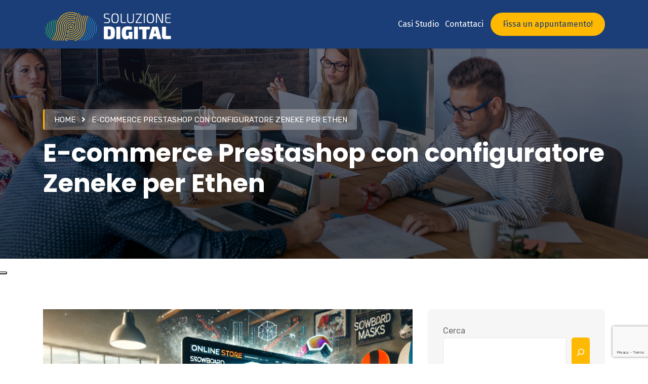

--- FILE ---
content_type: text/html; charset=UTF-8
request_url: https://www.soluzione.digital/e-commerce/e-commerce-prestashop-con-configuratore-zeneke-per-ethen/
body_size: 24684
content:
<!DOCTYPE html>


<html dir="ltr" lang="it-IT" prefix="og: https://ogp.me/ns#">
<head>
<meta charset="UTF-8">
<meta name="viewport" content="width=device-width, initial-scale=1">
<link rel="profile" href="http://gmpg.org/xfn/11">
<link rel="pingback" href="https://www.soluzione.digital/xmlrpc.php">

			<script type="text/javascript" class="_iub_cs_skip">
				var _iub = _iub || {};
				_iub.csConfiguration = _iub.csConfiguration || {};
				_iub.csConfiguration.siteId = "3717920";
				_iub.csConfiguration.cookiePolicyId = "75748408";
							</script>
			<script class="_iub_cs_skip" src="https://cs.iubenda.com/autoblocking/3717920.js" fetchpriority="low"></script>
			<title>E-commerce Prestashop con configuratore Zeneke per Ethen - Soluzione.Digital</title>

		<!-- All in One SEO 4.9.3 - aioseo.com -->
	<meta name="description" content="Partner: ENSOLAB Cliente: Ethen Srl Situazione precedente e richiesta del cliente Il sistema Prestashop utilizzava una versione core obsoleta. Il cliente ha richiesto un aggiornamento per migliorare l&#039;efficienza, la sicurezza e le funzionalità del sito e-commerce. L&#039;aggiornamento consentirà di integrare nuove tecnologie, migliorare le prestazioni del sito e fornire una migliore esperienza utente. Inoltre, garantirà una" />
	<meta name="robots" content="max-image-preview:large" />
	<meta name="author" content="Nicolò Sangiorgio"/>
	<link rel="canonical" href="https://www.soluzione.digital/e-commerce/e-commerce-prestashop-con-configuratore-zeneke-per-ethen/" />
	<meta name="generator" content="All in One SEO (AIOSEO) 4.9.3" />
		<meta property="og:locale" content="it_IT" />
		<meta property="og:site_name" content="Soluzione.Digital - Cloud System Integrator" />
		<meta property="og:type" content="article" />
		<meta property="og:title" content="E-commerce Prestashop con configuratore Zeneke per Ethen - Soluzione.Digital" />
		<meta property="og:description" content="Partner: ENSOLAB Cliente: Ethen Srl Situazione precedente e richiesta del cliente Il sistema Prestashop utilizzava una versione core obsoleta. Il cliente ha richiesto un aggiornamento per migliorare l&#039;efficienza, la sicurezza e le funzionalità del sito e-commerce. L&#039;aggiornamento consentirà di integrare nuove tecnologie, migliorare le prestazioni del sito e fornire una migliore esperienza utente. Inoltre, garantirà una" />
		<meta property="og:url" content="https://www.soluzione.digital/e-commerce/e-commerce-prestashop-con-configuratore-zeneke-per-ethen/" />
		<meta property="article:published_time" content="2023-09-01T10:00:19+00:00" />
		<meta property="article:modified_time" content="2024-07-24T10:13:51+00:00" />
		<meta name="twitter:card" content="summary_large_image" />
		<meta name="twitter:title" content="E-commerce Prestashop con configuratore Zeneke per Ethen - Soluzione.Digital" />
		<meta name="twitter:description" content="Partner: ENSOLAB Cliente: Ethen Srl Situazione precedente e richiesta del cliente Il sistema Prestashop utilizzava una versione core obsoleta. Il cliente ha richiesto un aggiornamento per migliorare l&#039;efficienza, la sicurezza e le funzionalità del sito e-commerce. L&#039;aggiornamento consentirà di integrare nuove tecnologie, migliorare le prestazioni del sito e fornire una migliore esperienza utente. Inoltre, garantirà una" />
		<script type="application/ld+json" class="aioseo-schema">
			{"@context":"https:\/\/schema.org","@graph":[{"@type":"BlogPosting","@id":"https:\/\/www.soluzione.digital\/e-commerce\/e-commerce-prestashop-con-configuratore-zeneke-per-ethen\/#blogposting","name":"E-commerce Prestashop con configuratore Zeneke per Ethen - Soluzione.Digital","headline":"E-commerce Prestashop con configuratore Zeneke per Ethen","author":{"@id":"https:\/\/www.soluzione.digital\/author\/nicolo-sangiorgio7180-eu\/#author"},"publisher":{"@id":"https:\/\/www.soluzione.digital\/#organization"},"image":{"@type":"ImageObject","url":"https:\/\/www.soluzione.digital\/wp-content\/uploads\/2023\/09\/ethen-ecommerce.webp","width":1792,"height":1024},"datePublished":"2023-09-01T12:00:19+02:00","dateModified":"2024-07-24T12:13:51+02:00","inLanguage":"it-IT","mainEntityOfPage":{"@id":"https:\/\/www.soluzione.digital\/e-commerce\/e-commerce-prestashop-con-configuratore-zeneke-per-ethen\/#webpage"},"isPartOf":{"@id":"https:\/\/www.soluzione.digital\/e-commerce\/e-commerce-prestashop-con-configuratore-zeneke-per-ethen\/#webpage"},"articleSection":"E-Commerce, API, Automazione Marketing, Certificati SSL, Esperienza Utente, Migrazione Dati, Ottimizzazioni SEO, Prestashop, Protezione Dati, Responsive, SicurezzaIT, Sincronizzazione Dati, Zeneke 3D"},{"@type":"BreadcrumbList","@id":"https:\/\/www.soluzione.digital\/e-commerce\/e-commerce-prestashop-con-configuratore-zeneke-per-ethen\/#breadcrumblist","itemListElement":[{"@type":"ListItem","@id":"https:\/\/www.soluzione.digital#listItem","position":1,"name":"Home","item":"https:\/\/www.soluzione.digital","nextItem":{"@type":"ListItem","@id":"https:\/\/www.soluzione.digital\/category\/e-commerce\/#listItem","name":"E-Commerce"}},{"@type":"ListItem","@id":"https:\/\/www.soluzione.digital\/category\/e-commerce\/#listItem","position":2,"name":"E-Commerce","item":"https:\/\/www.soluzione.digital\/category\/e-commerce\/","nextItem":{"@type":"ListItem","@id":"https:\/\/www.soluzione.digital\/e-commerce\/e-commerce-prestashop-con-configuratore-zeneke-per-ethen\/#listItem","name":"E-commerce Prestashop con configuratore Zeneke per Ethen"},"previousItem":{"@type":"ListItem","@id":"https:\/\/www.soluzione.digital#listItem","name":"Home"}},{"@type":"ListItem","@id":"https:\/\/www.soluzione.digital\/e-commerce\/e-commerce-prestashop-con-configuratore-zeneke-per-ethen\/#listItem","position":3,"name":"E-commerce Prestashop con configuratore Zeneke per Ethen","previousItem":{"@type":"ListItem","@id":"https:\/\/www.soluzione.digital\/category\/e-commerce\/#listItem","name":"E-Commerce"}}]},{"@type":"Organization","@id":"https:\/\/www.soluzione.digital\/#organization","name":"Soluzione.Digital","description":"Cloud System Integrator","url":"https:\/\/www.soluzione.digital\/"},{"@type":"Person","@id":"https:\/\/www.soluzione.digital\/author\/nicolo-sangiorgio7180-eu\/#author","url":"https:\/\/www.soluzione.digital\/author\/nicolo-sangiorgio7180-eu\/","name":"Nicol\u00f2 Sangiorgio","image":{"@type":"ImageObject","@id":"https:\/\/www.soluzione.digital\/e-commerce\/e-commerce-prestashop-con-configuratore-zeneke-per-ethen\/#authorImage","url":"https:\/\/secure.gravatar.com\/avatar\/a73bce79d9b0c85cfb88db0bb79eb41619d9af0b7a774ed5c30d6f4c9d5f5180?s=96&d=mm&r=g","width":96,"height":96,"caption":"Nicol\u00f2 Sangiorgio"}},{"@type":"WebPage","@id":"https:\/\/www.soluzione.digital\/e-commerce\/e-commerce-prestashop-con-configuratore-zeneke-per-ethen\/#webpage","url":"https:\/\/www.soluzione.digital\/e-commerce\/e-commerce-prestashop-con-configuratore-zeneke-per-ethen\/","name":"E-commerce Prestashop con configuratore Zeneke per Ethen - Soluzione.Digital","description":"Partner: ENSOLAB Cliente: Ethen Srl Situazione precedente e richiesta del cliente Il sistema Prestashop utilizzava una versione core obsoleta. Il cliente ha richiesto un aggiornamento per migliorare l'efficienza, la sicurezza e le funzionalit\u00e0 del sito e-commerce. L'aggiornamento consentir\u00e0 di integrare nuove tecnologie, migliorare le prestazioni del sito e fornire una migliore esperienza utente. Inoltre, garantir\u00e0 una","inLanguage":"it-IT","isPartOf":{"@id":"https:\/\/www.soluzione.digital\/#website"},"breadcrumb":{"@id":"https:\/\/www.soluzione.digital\/e-commerce\/e-commerce-prestashop-con-configuratore-zeneke-per-ethen\/#breadcrumblist"},"author":{"@id":"https:\/\/www.soluzione.digital\/author\/nicolo-sangiorgio7180-eu\/#author"},"creator":{"@id":"https:\/\/www.soluzione.digital\/author\/nicolo-sangiorgio7180-eu\/#author"},"image":{"@type":"ImageObject","url":"https:\/\/www.soluzione.digital\/wp-content\/uploads\/2023\/09\/ethen-ecommerce.webp","@id":"https:\/\/www.soluzione.digital\/e-commerce\/e-commerce-prestashop-con-configuratore-zeneke-per-ethen\/#mainImage","width":1792,"height":1024},"primaryImageOfPage":{"@id":"https:\/\/www.soluzione.digital\/e-commerce\/e-commerce-prestashop-con-configuratore-zeneke-per-ethen\/#mainImage"},"datePublished":"2023-09-01T12:00:19+02:00","dateModified":"2024-07-24T12:13:51+02:00"},{"@type":"WebSite","@id":"https:\/\/www.soluzione.digital\/#website","url":"https:\/\/www.soluzione.digital\/","name":"Soluzione.Digital","description":"Cloud System Integrator","inLanguage":"it-IT","publisher":{"@id":"https:\/\/www.soluzione.digital\/#organization"}}]}
		</script>
		<!-- All in One SEO -->

<link rel='dns-prefetch' href='//cdn.iubenda.com' />
<link rel='dns-prefetch' href='//cdnjs.cloudflare.com' />
<link rel='dns-prefetch' href='//fonts.googleapis.com' />
<link rel="alternate" type="application/rss+xml" title="Soluzione.Digital &raquo; Feed" href="https://www.soluzione.digital/feed/" />
<link rel="alternate" type="application/rss+xml" title="Soluzione.Digital &raquo; Feed dei commenti" href="https://www.soluzione.digital/comments/feed/" />
<link rel="alternate" title="oEmbed (JSON)" type="application/json+oembed" href="https://www.soluzione.digital/wp-json/oembed/1.0/embed?url=https%3A%2F%2Fwww.soluzione.digital%2Fe-commerce%2Fe-commerce-prestashop-con-configuratore-zeneke-per-ethen%2F" />
<link rel="alternate" title="oEmbed (XML)" type="text/xml+oembed" href="https://www.soluzione.digital/wp-json/oembed/1.0/embed?url=https%3A%2F%2Fwww.soluzione.digital%2Fe-commerce%2Fe-commerce-prestashop-con-configuratore-zeneke-per-ethen%2F&#038;format=xml" />
		<!-- This site uses the Google Analytics by MonsterInsights plugin v9.11.1 - Using Analytics tracking - https://www.monsterinsights.com/ -->
							<script src="//www.googletagmanager.com/gtag/js?id=G-3YKPGK8Z52"  data-cfasync="false" data-wpfc-render="false" type="text/javascript" async></script>
			<script data-cfasync="false" data-wpfc-render="false" type="text/javascript">
				var mi_version = '9.11.1';
				var mi_track_user = true;
				var mi_no_track_reason = '';
								var MonsterInsightsDefaultLocations = {"page_location":"https:\/\/www.soluzione.digital\/e-commerce\/e-commerce-prestashop-con-configuratore-zeneke-per-ethen\/"};
								if ( typeof MonsterInsightsPrivacyGuardFilter === 'function' ) {
					var MonsterInsightsLocations = (typeof MonsterInsightsExcludeQuery === 'object') ? MonsterInsightsPrivacyGuardFilter( MonsterInsightsExcludeQuery ) : MonsterInsightsPrivacyGuardFilter( MonsterInsightsDefaultLocations );
				} else {
					var MonsterInsightsLocations = (typeof MonsterInsightsExcludeQuery === 'object') ? MonsterInsightsExcludeQuery : MonsterInsightsDefaultLocations;
				}

								var disableStrs = [
										'ga-disable-G-3YKPGK8Z52',
									];

				/* Function to detect opted out users */
				function __gtagTrackerIsOptedOut() {
					for (var index = 0; index < disableStrs.length; index++) {
						if (document.cookie.indexOf(disableStrs[index] + '=true') > -1) {
							return true;
						}
					}

					return false;
				}

				/* Disable tracking if the opt-out cookie exists. */
				if (__gtagTrackerIsOptedOut()) {
					for (var index = 0; index < disableStrs.length; index++) {
						window[disableStrs[index]] = true;
					}
				}

				/* Opt-out function */
				function __gtagTrackerOptout() {
					for (var index = 0; index < disableStrs.length; index++) {
						document.cookie = disableStrs[index] + '=true; expires=Thu, 31 Dec 2099 23:59:59 UTC; path=/';
						window[disableStrs[index]] = true;
					}
				}

				if ('undefined' === typeof gaOptout) {
					function gaOptout() {
						__gtagTrackerOptout();
					}
				}
								window.dataLayer = window.dataLayer || [];

				window.MonsterInsightsDualTracker = {
					helpers: {},
					trackers: {},
				};
				if (mi_track_user) {
					function __gtagDataLayer() {
						dataLayer.push(arguments);
					}

					function __gtagTracker(type, name, parameters) {
						if (!parameters) {
							parameters = {};
						}

						if (parameters.send_to) {
							__gtagDataLayer.apply(null, arguments);
							return;
						}

						if (type === 'event') {
														parameters.send_to = monsterinsights_frontend.v4_id;
							var hookName = name;
							if (typeof parameters['event_category'] !== 'undefined') {
								hookName = parameters['event_category'] + ':' + name;
							}

							if (typeof MonsterInsightsDualTracker.trackers[hookName] !== 'undefined') {
								MonsterInsightsDualTracker.trackers[hookName](parameters);
							} else {
								__gtagDataLayer('event', name, parameters);
							}
							
						} else {
							__gtagDataLayer.apply(null, arguments);
						}
					}

					__gtagTracker('js', new Date());
					__gtagTracker('set', {
						'developer_id.dZGIzZG': true,
											});
					if ( MonsterInsightsLocations.page_location ) {
						__gtagTracker('set', MonsterInsightsLocations);
					}
										__gtagTracker('config', 'G-3YKPGK8Z52', {"forceSSL":"true","link_attribution":"true"} );
										window.gtag = __gtagTracker;										(function () {
						/* https://developers.google.com/analytics/devguides/collection/analyticsjs/ */
						/* ga and __gaTracker compatibility shim. */
						var noopfn = function () {
							return null;
						};
						var newtracker = function () {
							return new Tracker();
						};
						var Tracker = function () {
							return null;
						};
						var p = Tracker.prototype;
						p.get = noopfn;
						p.set = noopfn;
						p.send = function () {
							var args = Array.prototype.slice.call(arguments);
							args.unshift('send');
							__gaTracker.apply(null, args);
						};
						var __gaTracker = function () {
							var len = arguments.length;
							if (len === 0) {
								return;
							}
							var f = arguments[len - 1];
							if (typeof f !== 'object' || f === null || typeof f.hitCallback !== 'function') {
								if ('send' === arguments[0]) {
									var hitConverted, hitObject = false, action;
									if ('event' === arguments[1]) {
										if ('undefined' !== typeof arguments[3]) {
											hitObject = {
												'eventAction': arguments[3],
												'eventCategory': arguments[2],
												'eventLabel': arguments[4],
												'value': arguments[5] ? arguments[5] : 1,
											}
										}
									}
									if ('pageview' === arguments[1]) {
										if ('undefined' !== typeof arguments[2]) {
											hitObject = {
												'eventAction': 'page_view',
												'page_path': arguments[2],
											}
										}
									}
									if (typeof arguments[2] === 'object') {
										hitObject = arguments[2];
									}
									if (typeof arguments[5] === 'object') {
										Object.assign(hitObject, arguments[5]);
									}
									if ('undefined' !== typeof arguments[1].hitType) {
										hitObject = arguments[1];
										if ('pageview' === hitObject.hitType) {
											hitObject.eventAction = 'page_view';
										}
									}
									if (hitObject) {
										action = 'timing' === arguments[1].hitType ? 'timing_complete' : hitObject.eventAction;
										hitConverted = mapArgs(hitObject);
										__gtagTracker('event', action, hitConverted);
									}
								}
								return;
							}

							function mapArgs(args) {
								var arg, hit = {};
								var gaMap = {
									'eventCategory': 'event_category',
									'eventAction': 'event_action',
									'eventLabel': 'event_label',
									'eventValue': 'event_value',
									'nonInteraction': 'non_interaction',
									'timingCategory': 'event_category',
									'timingVar': 'name',
									'timingValue': 'value',
									'timingLabel': 'event_label',
									'page': 'page_path',
									'location': 'page_location',
									'title': 'page_title',
									'referrer' : 'page_referrer',
								};
								for (arg in args) {
																		if (!(!args.hasOwnProperty(arg) || !gaMap.hasOwnProperty(arg))) {
										hit[gaMap[arg]] = args[arg];
									} else {
										hit[arg] = args[arg];
									}
								}
								return hit;
							}

							try {
								f.hitCallback();
							} catch (ex) {
							}
						};
						__gaTracker.create = newtracker;
						__gaTracker.getByName = newtracker;
						__gaTracker.getAll = function () {
							return [];
						};
						__gaTracker.remove = noopfn;
						__gaTracker.loaded = true;
						window['__gaTracker'] = __gaTracker;
					})();
									} else {
										console.log("");
					(function () {
						function __gtagTracker() {
							return null;
						}

						window['__gtagTracker'] = __gtagTracker;
						window['gtag'] = __gtagTracker;
					})();
									}
			</script>
							<!-- / Google Analytics by MonsterInsights -->
		<style id='wp-img-auto-sizes-contain-inline-css' type='text/css'>
img:is([sizes=auto i],[sizes^="auto," i]){contain-intrinsic-size:3000px 1500px}
/*# sourceURL=wp-img-auto-sizes-contain-inline-css */
</style>
<link rel='stylesheet' id='hfe-widgets-style-css' href='https://www.soluzione.digital/wp-content/plugins/header-footer-elementor/inc/widgets-css/frontend.css?ver=2.8.1' type='text/css' media='all' />
<style id='wp-emoji-styles-inline-css' type='text/css'>

	img.wp-smiley, img.emoji {
		display: inline !important;
		border: none !important;
		box-shadow: none !important;
		height: 1em !important;
		width: 1em !important;
		margin: 0 0.07em !important;
		vertical-align: -0.1em !important;
		background: none !important;
		padding: 0 !important;
	}
/*# sourceURL=wp-emoji-styles-inline-css */
</style>
<link rel='stylesheet' id='wp-block-library-css' href='https://www.soluzione.digital/wp-includes/css/dist/block-library/style.min.css?ver=6.9' type='text/css' media='all' />
<style id='classic-theme-styles-inline-css' type='text/css'>
/*! This file is auto-generated */
.wp-block-button__link{color:#fff;background-color:#32373c;border-radius:9999px;box-shadow:none;text-decoration:none;padding:calc(.667em + 2px) calc(1.333em + 2px);font-size:1.125em}.wp-block-file__button{background:#32373c;color:#fff;text-decoration:none}
/*# sourceURL=/wp-includes/css/classic-themes.min.css */
</style>
<link rel='stylesheet' id='aioseo/css/src/vue/standalone/blocks/table-of-contents/global.scss-css' href='https://www.soluzione.digital/wp-content/plugins/all-in-one-seo-pack/dist/Lite/assets/css/table-of-contents/global.e90f6d47.css?ver=4.9.3' type='text/css' media='all' />
<style id='global-styles-inline-css' type='text/css'>
:root{--wp--preset--aspect-ratio--square: 1;--wp--preset--aspect-ratio--4-3: 4/3;--wp--preset--aspect-ratio--3-4: 3/4;--wp--preset--aspect-ratio--3-2: 3/2;--wp--preset--aspect-ratio--2-3: 2/3;--wp--preset--aspect-ratio--16-9: 16/9;--wp--preset--aspect-ratio--9-16: 9/16;--wp--preset--color--black: #000000;--wp--preset--color--cyan-bluish-gray: #abb8c3;--wp--preset--color--white: #ffffff;--wp--preset--color--pale-pink: #f78da7;--wp--preset--color--vivid-red: #cf2e2e;--wp--preset--color--luminous-vivid-orange: #ff6900;--wp--preset--color--luminous-vivid-amber: #fcb900;--wp--preset--color--light-green-cyan: #7bdcb5;--wp--preset--color--vivid-green-cyan: #00d084;--wp--preset--color--pale-cyan-blue: #8ed1fc;--wp--preset--color--vivid-cyan-blue: #0693e3;--wp--preset--color--vivid-purple: #9b51e0;--wp--preset--gradient--vivid-cyan-blue-to-vivid-purple: linear-gradient(135deg,rgb(6,147,227) 0%,rgb(155,81,224) 100%);--wp--preset--gradient--light-green-cyan-to-vivid-green-cyan: linear-gradient(135deg,rgb(122,220,180) 0%,rgb(0,208,130) 100%);--wp--preset--gradient--luminous-vivid-amber-to-luminous-vivid-orange: linear-gradient(135deg,rgb(252,185,0) 0%,rgb(255,105,0) 100%);--wp--preset--gradient--luminous-vivid-orange-to-vivid-red: linear-gradient(135deg,rgb(255,105,0) 0%,rgb(207,46,46) 100%);--wp--preset--gradient--very-light-gray-to-cyan-bluish-gray: linear-gradient(135deg,rgb(238,238,238) 0%,rgb(169,184,195) 100%);--wp--preset--gradient--cool-to-warm-spectrum: linear-gradient(135deg,rgb(74,234,220) 0%,rgb(151,120,209) 20%,rgb(207,42,186) 40%,rgb(238,44,130) 60%,rgb(251,105,98) 80%,rgb(254,248,76) 100%);--wp--preset--gradient--blush-light-purple: linear-gradient(135deg,rgb(255,206,236) 0%,rgb(152,150,240) 100%);--wp--preset--gradient--blush-bordeaux: linear-gradient(135deg,rgb(254,205,165) 0%,rgb(254,45,45) 50%,rgb(107,0,62) 100%);--wp--preset--gradient--luminous-dusk: linear-gradient(135deg,rgb(255,203,112) 0%,rgb(199,81,192) 50%,rgb(65,88,208) 100%);--wp--preset--gradient--pale-ocean: linear-gradient(135deg,rgb(255,245,203) 0%,rgb(182,227,212) 50%,rgb(51,167,181) 100%);--wp--preset--gradient--electric-grass: linear-gradient(135deg,rgb(202,248,128) 0%,rgb(113,206,126) 100%);--wp--preset--gradient--midnight: linear-gradient(135deg,rgb(2,3,129) 0%,rgb(40,116,252) 100%);--wp--preset--font-size--small: 13px;--wp--preset--font-size--medium: 20px;--wp--preset--font-size--large: 36px;--wp--preset--font-size--x-large: 42px;--wp--preset--spacing--20: 0.44rem;--wp--preset--spacing--30: 0.67rem;--wp--preset--spacing--40: 1rem;--wp--preset--spacing--50: 1.5rem;--wp--preset--spacing--60: 2.25rem;--wp--preset--spacing--70: 3.38rem;--wp--preset--spacing--80: 5.06rem;--wp--preset--shadow--natural: 6px 6px 9px rgba(0, 0, 0, 0.2);--wp--preset--shadow--deep: 12px 12px 50px rgba(0, 0, 0, 0.4);--wp--preset--shadow--sharp: 6px 6px 0px rgba(0, 0, 0, 0.2);--wp--preset--shadow--outlined: 6px 6px 0px -3px rgb(255, 255, 255), 6px 6px rgb(0, 0, 0);--wp--preset--shadow--crisp: 6px 6px 0px rgb(0, 0, 0);}:where(.is-layout-flex){gap: 0.5em;}:where(.is-layout-grid){gap: 0.5em;}body .is-layout-flex{display: flex;}.is-layout-flex{flex-wrap: wrap;align-items: center;}.is-layout-flex > :is(*, div){margin: 0;}body .is-layout-grid{display: grid;}.is-layout-grid > :is(*, div){margin: 0;}:where(.wp-block-columns.is-layout-flex){gap: 2em;}:where(.wp-block-columns.is-layout-grid){gap: 2em;}:where(.wp-block-post-template.is-layout-flex){gap: 1.25em;}:where(.wp-block-post-template.is-layout-grid){gap: 1.25em;}.has-black-color{color: var(--wp--preset--color--black) !important;}.has-cyan-bluish-gray-color{color: var(--wp--preset--color--cyan-bluish-gray) !important;}.has-white-color{color: var(--wp--preset--color--white) !important;}.has-pale-pink-color{color: var(--wp--preset--color--pale-pink) !important;}.has-vivid-red-color{color: var(--wp--preset--color--vivid-red) !important;}.has-luminous-vivid-orange-color{color: var(--wp--preset--color--luminous-vivid-orange) !important;}.has-luminous-vivid-amber-color{color: var(--wp--preset--color--luminous-vivid-amber) !important;}.has-light-green-cyan-color{color: var(--wp--preset--color--light-green-cyan) !important;}.has-vivid-green-cyan-color{color: var(--wp--preset--color--vivid-green-cyan) !important;}.has-pale-cyan-blue-color{color: var(--wp--preset--color--pale-cyan-blue) !important;}.has-vivid-cyan-blue-color{color: var(--wp--preset--color--vivid-cyan-blue) !important;}.has-vivid-purple-color{color: var(--wp--preset--color--vivid-purple) !important;}.has-black-background-color{background-color: var(--wp--preset--color--black) !important;}.has-cyan-bluish-gray-background-color{background-color: var(--wp--preset--color--cyan-bluish-gray) !important;}.has-white-background-color{background-color: var(--wp--preset--color--white) !important;}.has-pale-pink-background-color{background-color: var(--wp--preset--color--pale-pink) !important;}.has-vivid-red-background-color{background-color: var(--wp--preset--color--vivid-red) !important;}.has-luminous-vivid-orange-background-color{background-color: var(--wp--preset--color--luminous-vivid-orange) !important;}.has-luminous-vivid-amber-background-color{background-color: var(--wp--preset--color--luminous-vivid-amber) !important;}.has-light-green-cyan-background-color{background-color: var(--wp--preset--color--light-green-cyan) !important;}.has-vivid-green-cyan-background-color{background-color: var(--wp--preset--color--vivid-green-cyan) !important;}.has-pale-cyan-blue-background-color{background-color: var(--wp--preset--color--pale-cyan-blue) !important;}.has-vivid-cyan-blue-background-color{background-color: var(--wp--preset--color--vivid-cyan-blue) !important;}.has-vivid-purple-background-color{background-color: var(--wp--preset--color--vivid-purple) !important;}.has-black-border-color{border-color: var(--wp--preset--color--black) !important;}.has-cyan-bluish-gray-border-color{border-color: var(--wp--preset--color--cyan-bluish-gray) !important;}.has-white-border-color{border-color: var(--wp--preset--color--white) !important;}.has-pale-pink-border-color{border-color: var(--wp--preset--color--pale-pink) !important;}.has-vivid-red-border-color{border-color: var(--wp--preset--color--vivid-red) !important;}.has-luminous-vivid-orange-border-color{border-color: var(--wp--preset--color--luminous-vivid-orange) !important;}.has-luminous-vivid-amber-border-color{border-color: var(--wp--preset--color--luminous-vivid-amber) !important;}.has-light-green-cyan-border-color{border-color: var(--wp--preset--color--light-green-cyan) !important;}.has-vivid-green-cyan-border-color{border-color: var(--wp--preset--color--vivid-green-cyan) !important;}.has-pale-cyan-blue-border-color{border-color: var(--wp--preset--color--pale-cyan-blue) !important;}.has-vivid-cyan-blue-border-color{border-color: var(--wp--preset--color--vivid-cyan-blue) !important;}.has-vivid-purple-border-color{border-color: var(--wp--preset--color--vivid-purple) !important;}.has-vivid-cyan-blue-to-vivid-purple-gradient-background{background: var(--wp--preset--gradient--vivid-cyan-blue-to-vivid-purple) !important;}.has-light-green-cyan-to-vivid-green-cyan-gradient-background{background: var(--wp--preset--gradient--light-green-cyan-to-vivid-green-cyan) !important;}.has-luminous-vivid-amber-to-luminous-vivid-orange-gradient-background{background: var(--wp--preset--gradient--luminous-vivid-amber-to-luminous-vivid-orange) !important;}.has-luminous-vivid-orange-to-vivid-red-gradient-background{background: var(--wp--preset--gradient--luminous-vivid-orange-to-vivid-red) !important;}.has-very-light-gray-to-cyan-bluish-gray-gradient-background{background: var(--wp--preset--gradient--very-light-gray-to-cyan-bluish-gray) !important;}.has-cool-to-warm-spectrum-gradient-background{background: var(--wp--preset--gradient--cool-to-warm-spectrum) !important;}.has-blush-light-purple-gradient-background{background: var(--wp--preset--gradient--blush-light-purple) !important;}.has-blush-bordeaux-gradient-background{background: var(--wp--preset--gradient--blush-bordeaux) !important;}.has-luminous-dusk-gradient-background{background: var(--wp--preset--gradient--luminous-dusk) !important;}.has-pale-ocean-gradient-background{background: var(--wp--preset--gradient--pale-ocean) !important;}.has-electric-grass-gradient-background{background: var(--wp--preset--gradient--electric-grass) !important;}.has-midnight-gradient-background{background: var(--wp--preset--gradient--midnight) !important;}.has-small-font-size{font-size: var(--wp--preset--font-size--small) !important;}.has-medium-font-size{font-size: var(--wp--preset--font-size--medium) !important;}.has-large-font-size{font-size: var(--wp--preset--font-size--large) !important;}.has-x-large-font-size{font-size: var(--wp--preset--font-size--x-large) !important;}
:where(.wp-block-post-template.is-layout-flex){gap: 1.25em;}:where(.wp-block-post-template.is-layout-grid){gap: 1.25em;}
:where(.wp-block-term-template.is-layout-flex){gap: 1.25em;}:where(.wp-block-term-template.is-layout-grid){gap: 1.25em;}
:where(.wp-block-columns.is-layout-flex){gap: 2em;}:where(.wp-block-columns.is-layout-grid){gap: 2em;}
:root :where(.wp-block-pullquote){font-size: 1.5em;line-height: 1.6;}
/*# sourceURL=global-styles-inline-css */
</style>
<link rel='stylesheet' id='contact-form-7-css' href='https://www.soluzione.digital/wp-content/plugins/contact-form-7/includes/css/styles.css?ver=6.1.4' type='text/css' media='all' />
<link rel='stylesheet' id='mailup-css' href='https://www.soluzione.digital/wp-content/plugins/mailup-email-and-newsletter-subscription-form/public/css/mailup-public.css?ver=1.2.7' type='text/css' media='all' />
<link rel='stylesheet' id='hfe-style-css' href='https://www.soluzione.digital/wp-content/plugins/header-footer-elementor/assets/css/header-footer-elementor.css?ver=2.8.1' type='text/css' media='all' />
<link rel='stylesheet' id='elementor-frontend-css' href='https://www.soluzione.digital/wp-content/plugins/elementor/assets/css/frontend.min.css?ver=3.34.2' type='text/css' media='all' />
<style id='elementor-frontend-inline-css' type='text/css'>
.elementor-kit-8{--e-global-color-primary:#6EC1E4;--e-global-color-secondary:#54595F;--e-global-color-text:#7A7A7A;--e-global-color-accent:#61CE70;--e-global-typography-primary-font-family:"Roboto";--e-global-typography-primary-font-weight:600;--e-global-typography-secondary-font-family:"Roboto Slab";--e-global-typography-secondary-font-weight:400;--e-global-typography-text-font-family:"Roboto";--e-global-typography-text-font-weight:400;--e-global-typography-accent-font-family:"Roboto";--e-global-typography-accent-font-weight:500;}.elementor-kit-8 e-page-transition{background-color:#FFBC7D;}.elementor-section.elementor-section-boxed > .elementor-container{max-width:1140px;}.e-con{--container-max-width:1140px;}.elementor-widget:not(:last-child){margin-block-end:20px;}.elementor-element{--widgets-spacing:20px 20px;--widgets-spacing-row:20px;--widgets-spacing-column:20px;}{}h1.entry-title{display:var(--page-title-display);}@media(max-width:1024px){.elementor-section.elementor-section-boxed > .elementor-container{max-width:1024px;}.e-con{--container-max-width:1024px;}}@media(max-width:767px){.elementor-section.elementor-section-boxed > .elementor-container{max-width:767px;}.e-con{--container-max-width:767px;}}
.elementor-11527 .elementor-element.elementor-element-f8c7109:not(.elementor-motion-effects-element-type-background), .elementor-11527 .elementor-element.elementor-element-f8c7109 > .elementor-motion-effects-container > .elementor-motion-effects-layer{background-image:url("https://www.soluzione.digital/wp-content/uploads/2023/06/footer-bg-1.jpg");background-position:center center;background-repeat:no-repeat;background-size:cover;}.elementor-11527 .elementor-element.elementor-element-f8c7109, .elementor-11527 .elementor-element.elementor-element-f8c7109 > .elementor-background-overlay{border-radius:0px 0px 0px 0px;}.elementor-11527 .elementor-element.elementor-element-f8c7109{transition:background 0.3s, border 0.3s, border-radius 0.3s, box-shadow 0.3s;padding:75px 0px 0px 0px;}.elementor-11527 .elementor-element.elementor-element-f8c7109 > .elementor-background-overlay{transition:background 0.3s, border-radius 0.3s, opacity 0.3s;}.elementor-11527 .elementor-element.elementor-element-7b3441f{margin-top:0px;margin-bottom:21px;padding:0px 0px 0px 0px;z-index:2;}.elementor-11527 .elementor-element.elementor-element-19e9194 > .elementor-widget-wrap > .elementor-widget:not(.elementor-widget__width-auto):not(.elementor-widget__width-initial):not(:last-child):not(.elementor-absolute){margin-block-end:0px;}.elementor-11527 .elementor-element.elementor-element-19e9194 > .elementor-element-populated{border-style:none;}.elementor-11527 .elementor-element.elementor-element-b7a34fa{width:auto;max-width:auto;}.elementor-11527 .elementor-element.elementor-element-b7a34fa > .elementor-widget-container{padding:0px 0px 14px 0px;border-style:solid;border-width:0px 0px 2px 0px;border-color:#FFB900;}.elementor-11527 .elementor-element.elementor-element-b7a34fa .elementor-heading-title{font-family:"Fira Sans", Sans-serif;font-size:24px;font-weight:500;color:#FFFFFF;}.elementor-11527 .elementor-element.elementor-element-074a315 > .elementor-widget-container{margin:44px 0px 32px 0px;}.elementor-11527 .elementor-element.elementor-element-074a315{font-family:"Poppins", Sans-serif;color:#FFFFFFA3;}.elementor-11527 .elementor-element.elementor-element-b776553{width:var( --container-widget-width, 20% );max-width:20%;--container-widget-width:20%;--container-widget-flex-grow:0;}.elementor-11527 .elementor-element.elementor-element-b776553 > .elementor-widget-container{background-color:#FFFFFF;margin:12px 12px 12px 12px;padding:12px 12px 12px 12px;}.elementor-11527 .elementor-element.elementor-element-1bf9da1{width:var( --container-widget-width, 20% );max-width:20%;--container-widget-width:20%;--container-widget-flex-grow:0;}.elementor-11527 .elementor-element.elementor-element-1bf9da1 > .elementor-widget-container{background-color:#FFFFFF;margin:012px 12px 12px 012px;padding:12px 12px 12px 12px;}.elementor-11527 .elementor-element.elementor-element-7a58f43{--grid-template-columns:repeat(0, auto);width:auto;max-width:auto;--icon-size:18px;--grid-column-gap:5px;--grid-row-gap:0px;}.elementor-11527 .elementor-element.elementor-element-7a58f43 .elementor-widget-container{text-align:left;}.elementor-11527 .elementor-element.elementor-element-7a58f43 > .elementor-widget-container{margin:0px 12px 0px 0px;}.elementor-11527 .elementor-element.elementor-element-7a58f43 .elementor-social-icon{background-color:#187DFF;--icon-padding:0.5em;}.elementor-11527 .elementor-element.elementor-element-7a58f43 .elementor-social-icon i{color:#FFFFFF;}.elementor-11527 .elementor-element.elementor-element-7a58f43 .elementor-social-icon svg{fill:#FFFFFF;}.elementor-11527 .elementor-element.elementor-element-7a58f43 .elementor-icon{border-radius:100px 100px 100px 100px;}.elementor-11527 .elementor-element.elementor-element-7a58f43 .elementor-social-icon:hover{background-color:#11112E;}.elementor-11527 .elementor-element.elementor-element-eec2b5b{--grid-template-columns:repeat(0, auto);width:auto;max-width:auto;--icon-size:18px;--grid-column-gap:5px;--grid-row-gap:0px;}.elementor-11527 .elementor-element.elementor-element-eec2b5b .elementor-widget-container{text-align:left;}.elementor-11527 .elementor-element.elementor-element-eec2b5b > .elementor-widget-container{margin:0px 12px 0px 0px;}.elementor-11527 .elementor-element.elementor-element-eec2b5b .elementor-social-icon{background-color:#F3593D;--icon-padding:0.5em;}.elementor-11527 .elementor-element.elementor-element-eec2b5b .elementor-social-icon i{color:#FFFFFF;}.elementor-11527 .elementor-element.elementor-element-eec2b5b .elementor-social-icon svg{fill:#FFFFFF;}.elementor-11527 .elementor-element.elementor-element-eec2b5b .elementor-icon{border-radius:100px 100px 100px 100px;}.elementor-11527 .elementor-element.elementor-element-eec2b5b .elementor-social-icon:hover{background-color:#11112E;}.elementor-11527 .elementor-element.elementor-element-21a04ff{--grid-template-columns:repeat(0, auto);width:auto;max-width:auto;--icon-size:18px;--grid-column-gap:5px;--grid-row-gap:0px;}.elementor-11527 .elementor-element.elementor-element-21a04ff .elementor-widget-container{text-align:left;}.elementor-11527 .elementor-element.elementor-element-21a04ff > .elementor-widget-container{margin:0px 12px 0px 0px;}.elementor-11527 .elementor-element.elementor-element-21a04ff .elementor-social-icon{background-color:#219FF9;--icon-padding:0.5em;}.elementor-11527 .elementor-element.elementor-element-21a04ff .elementor-social-icon i{color:#FFFFFF;}.elementor-11527 .elementor-element.elementor-element-21a04ff .elementor-social-icon svg{fill:#FFFFFF;}.elementor-11527 .elementor-element.elementor-element-21a04ff .elementor-icon{border-radius:100px 100px 100px 100px;}.elementor-11527 .elementor-element.elementor-element-21a04ff .elementor-social-icon:hover{background-color:#11112E;}.elementor-11527 .elementor-element.elementor-element-7b85e36{--grid-template-columns:repeat(0, auto);width:auto;max-width:auto;--icon-size:18px;--grid-column-gap:0px;--grid-row-gap:0px;}.elementor-11527 .elementor-element.elementor-element-7b85e36 .elementor-widget-container{text-align:left;}.elementor-11527 .elementor-element.elementor-element-7b85e36 .elementor-social-icon{background-color:#F70102;--icon-padding:0.5em;}.elementor-11527 .elementor-element.elementor-element-7b85e36 .elementor-social-icon i{color:#FFFFFF;}.elementor-11527 .elementor-element.elementor-element-7b85e36 .elementor-social-icon svg{fill:#FFFFFF;}.elementor-11527 .elementor-element.elementor-element-7b85e36 .elementor-icon{border-radius:100px 100px 100px 100px;}.elementor-11527 .elementor-element.elementor-element-7b85e36 .elementor-social-icon:hover{background-color:#11112E;}.elementor-11527 .elementor-element.elementor-element-195a69e{border-style:solid;border-width:1px 0px 0px 0px;border-color:#FFFFFF2B;margin-top:66px;margin-bottom:0px;padding:18px 0px 9px 0px;}.elementor-11527 .elementor-element.elementor-element-199c3b5{text-align:start;}@media(min-width:768px){.elementor-11527 .elementor-element.elementor-element-19e9194{width:100%;}}@media(max-width:1024px) and (min-width:768px){.elementor-11527 .elementor-element.elementor-element-19e9194{width:50%;}}@media(min-width:1025px){.elementor-11527 .elementor-element.elementor-element-f8c7109:not(.elementor-motion-effects-element-type-background), .elementor-11527 .elementor-element.elementor-element-f8c7109 > .elementor-motion-effects-container > .elementor-motion-effects-layer{background-attachment:scroll;}}
/*# sourceURL=elementor-frontend-inline-css */
</style>
<link rel='stylesheet' id='owl-style-css' href='https://www.soluzione.digital/wp-content/plugins/dreamit-elementor-extension/assets/css/owl.carousel.css?ver=6.9' type='text/css' media='all' />
<link rel='stylesheet' id='owl-theme-css' href='https://cdnjs.cloudflare.com/ajax/libs/OwlCarousel2/2.3.4/assets/owl.theme.default.min.css?ver=6.9' type='text/css' media='all' />
<link rel='stylesheet' id='style1-css' href='https://www.soluzione.digital/wp-content/plugins/dreamit-elementor-extension/assets/css/widgets-style.css?ver=6.9' type='text/css' media='all' />
<link rel='stylesheet' id='atik-css' href='https://www.soluzione.digital/wp-content/plugins/dreamit-elementor-extension/assets/css/atik-style.css?ver=6.9' type='text/css' media='all' />
<link rel='stylesheet' id='anowar-css' href='https://www.soluzione.digital/wp-content/plugins/dreamit-elementor-extension/assets/css/anowar-style.css?ver=6.9' type='text/css' media='all' />
<link rel='stylesheet' id='hossain-css' href='https://www.soluzione.digital/wp-content/plugins/dreamit-elementor-extension/assets/css/hossain-style.css?ver=6.9' type='text/css' media='all' />
<link rel='stylesheet' id='ahidur-css' href='https://www.soluzione.digital/wp-content/plugins/dreamit-elementor-extension/assets/css/ahidur-style.css?ver=6.9' type='text/css' media='all' />
<link rel='stylesheet' id='responsive1-css' href='https://www.soluzione.digital/wp-content/plugins/dreamit-elementor-extension/assets/css/widget-responsive.css?ver=6.9' type='text/css' media='all' />
<link rel='stylesheet' id='ai-animation-css' href='https://www.soluzione.digital/wp-content/plugins/dreamit-elementor-extension/assets/css/ai-animation.css?ver=6.9' type='text/css' media='all' />
<link rel='stylesheet' id='flaticon-css' href='https://www.soluzione.digital/wp-content/plugins/dreamit-elementor-extension/assets/css/flaticon.css?ver=6.9' type='text/css' media='all' />
<link rel='stylesheet' id='font-awesome-5-all-css' href='https://www.soluzione.digital/wp-content/plugins/elementor/assets/lib/font-awesome/css/all.min.css?ver=3.34.2' type='text/css' media='all' />
<link rel='stylesheet' id='font-awesome-4-shim-css' href='https://www.soluzione.digital/wp-content/plugins/elementor/assets/lib/font-awesome/css/v4-shims.min.css?ver=3.34.2' type='text/css' media='all' />
<link rel='stylesheet' id='bootstrap-css' href='https://www.soluzione.digital/wp-content/themes/itpro/assets/css/bootstrap.min.css?ver=6.9' type='text/css' media='all' />
<link rel='stylesheet' id='itpro-fonts-css' href='https://fonts.googleapis.com/css?family=Poppins%3A300%2C400%2C500%2C600%2C700%2C800%7CRubik%3A300%2C400%2C500%2C600%2C700%2C800%7CFira+Sans%3A300%2C400%2C500%2C600%2C700%2C800&#038;subset=latin%2Clatin-ext&#038;ver=6.9' type='text/css' media='all' />
<link rel='stylesheet' id='venobox-css' href='https://www.soluzione.digital/wp-content/themes/itpro/venobox/venobox.css?ver=6.9' type='text/css' media='all' />
<link rel='stylesheet' id='animate-css' href='https://www.soluzione.digital/wp-content/themes/itpro/assets/css/animate.css?ver=6.9' type='text/css' media='all' />
<link rel='stylesheet' id='slick-css' href='https://www.soluzione.digital/wp-content/themes/itpro/assets/css/slick.css?ver=6.9' type='text/css' media='all' />
<link rel='stylesheet' id='owl-carousel-css' href='https://www.soluzione.digital/wp-content/themes/itpro/assets/css/owl.carousel.css?ver=6.9' type='text/css' media='all' />
<link rel='stylesheet' id='fontawesome-css' href='https://www.soluzione.digital/wp-content/themes/itpro/assets/css/font-awesome.min.css?ver=6.9' type='text/css' media='all' />
<link rel='stylesheet' id='thmemify-css' href='https://www.soluzione.digital/wp-content/themes/itpro/assets/css/themify-icons.css?ver=6.9' type='text/css' media='all' />
<link rel='stylesheet' id='meanmenu-css' href='https://www.soluzione.digital/wp-content/themes/itpro/assets/css/meanmenu.min.css?ver=6.9' type='text/css' media='all' />
<link rel='stylesheet' id='itpro-theme-default-css' href='https://www.soluzione.digital/wp-content/themes/itpro/assets/css/theme-default.css?ver=6.9' type='text/css' media='all' />
<link rel='stylesheet' id='itpro-widget-css' href='https://www.soluzione.digital/wp-content/themes/itpro/assets/css/widget.css?ver=6.9' type='text/css' media='all' />
<link rel='stylesheet' id='itpro-unittest-css' href='https://www.soluzione.digital/wp-content/themes/itpro/assets/css/unittest.css?ver=6.9' type='text/css' media='all' />
<link rel='stylesheet' id='itpro-style-css' href='https://www.soluzione.digital/wp-content/themes/itpro/style.css?ver=6.9' type='text/css' media='all' />
<link rel='stylesheet' id='itpro-responsive-css' href='https://www.soluzione.digital/wp-content/themes/itpro/assets/css/responsive.css?ver=6.9' type='text/css' media='all' />
<link rel='stylesheet' id='hfe-elementor-icons-css' href='https://www.soluzione.digital/wp-content/plugins/elementor/assets/lib/eicons/css/elementor-icons.min.css?ver=5.34.0' type='text/css' media='all' />
<link rel='stylesheet' id='hfe-icons-list-css' href='https://www.soluzione.digital/wp-content/plugins/elementor/assets/css/widget-icon-list.min.css?ver=3.24.3' type='text/css' media='all' />
<link rel='stylesheet' id='hfe-social-icons-css' href='https://www.soluzione.digital/wp-content/plugins/elementor/assets/css/widget-social-icons.min.css?ver=3.24.0' type='text/css' media='all' />
<link rel='stylesheet' id='hfe-social-share-icons-brands-css' href='https://www.soluzione.digital/wp-content/plugins/elementor/assets/lib/font-awesome/css/brands.css?ver=5.15.3' type='text/css' media='all' />
<link rel='stylesheet' id='hfe-social-share-icons-fontawesome-css' href='https://www.soluzione.digital/wp-content/plugins/elementor/assets/lib/font-awesome/css/fontawesome.css?ver=5.15.3' type='text/css' media='all' />
<link rel='stylesheet' id='hfe-nav-menu-icons-css' href='https://www.soluzione.digital/wp-content/plugins/elementor/assets/lib/font-awesome/css/solid.css?ver=5.15.3' type='text/css' media='all' />
<link rel='stylesheet' id='hfe-widget-blockquote-css' href='https://www.soluzione.digital/wp-content/plugins/elementor-pro/assets/css/widget-blockquote.min.css?ver=3.25.0' type='text/css' media='all' />
<link rel='stylesheet' id='hfe-mega-menu-css' href='https://www.soluzione.digital/wp-content/plugins/elementor-pro/assets/css/widget-mega-menu.min.css?ver=3.26.2' type='text/css' media='all' />
<link rel='stylesheet' id='hfe-nav-menu-widget-css' href='https://www.soluzione.digital/wp-content/plugins/elementor-pro/assets/css/widget-nav-menu.min.css?ver=3.26.0' type='text/css' media='all' />
<link rel='stylesheet' id='itpro-breadcrumb-css' href='https://www.soluzione.digital/wp-content/themes/itpro/assets/css/em-breadcrumb.css?ver=6.9' type='text/css' media='all' />
<style id='itpro-breadcrumb-inline-css' type='text/css'>

					.logo img {
						;
						;
					}
					.logo a{
						margin-top:15px
					}
					.mean-container .mean-bar::before{
						content:"Soluzione Digital"						
					}											
               
/*# sourceURL=itpro-breadcrumb-inline-css */
</style>
<link rel='stylesheet' id='elementor-icons-restly-flaticon-css' href='https://www.soluzione.digital/wp-content/plugins/dreamit-elementor-extension/inc/assets/css/flaticon.css?ver=1.0.0' type='text/css' media='all' />

<script  type="text/javascript" class=" _iub_cs_skip" type="text/javascript" id="iubenda-head-inline-scripts-0">
/* <![CDATA[ */

var _iub = _iub || [];
_iub.csConfiguration = {"siteId":3717920,"cookiePolicyId":75748408,"lang":"it"};

//# sourceURL=iubenda-head-inline-scripts-0
/* ]]> */
</script>
<script  type="text/javascript" class=" _iub_cs_skip" type="text/javascript" src="//cdn.iubenda.com/cs/gpp/stub.js?ver=3.12.5" id="iubenda-head-scripts-1-js"></script>
<script  type="text/javascript" charset="UTF-8" async="" class=" _iub_cs_skip" type="text/javascript" src="//cdn.iubenda.com/cs/iubenda_cs.js?ver=3.12.5" id="iubenda-head-scripts-2-js"></script>
<script type="text/javascript" src="https://www.soluzione.digital/wp-content/plugins/google-analytics-for-wordpress/assets/js/frontend-gtag.min.js?ver=9.11.1" id="monsterinsights-frontend-script-js" async="async" data-wp-strategy="async"></script>
<script data-cfasync="false" data-wpfc-render="false" type="text/javascript" id='monsterinsights-frontend-script-js-extra'>/* <![CDATA[ */
var monsterinsights_frontend = {"js_events_tracking":"true","download_extensions":"doc,pdf,ppt,zip,xls,docx,pptx,xlsx","inbound_paths":"[{\"path\":\"\\\/go\\\/\",\"label\":\"affiliate\"},{\"path\":\"\\\/recommend\\\/\",\"label\":\"affiliate\"}]","home_url":"https:\/\/www.soluzione.digital","hash_tracking":"false","v4_id":"G-3YKPGK8Z52"};/* ]]> */
</script>
<script type="text/javascript" src="https://www.soluzione.digital/wp-includes/js/jquery/jquery.min.js?ver=3.7.1" id="jquery-core-js"></script>
<script type="text/javascript" src="https://www.soluzione.digital/wp-includes/js/jquery/jquery-migrate.min.js?ver=3.4.1" id="jquery-migrate-js"></script>
<script type="text/javascript" id="jquery-js-after">
/* <![CDATA[ */
!function($){"use strict";$(document).ready(function(){$(this).scrollTop()>100&&$(".hfe-scroll-to-top-wrap").removeClass("hfe-scroll-to-top-hide"),$(window).scroll(function(){$(this).scrollTop()<100?$(".hfe-scroll-to-top-wrap").fadeOut(300):$(".hfe-scroll-to-top-wrap").fadeIn(300)}),$(".hfe-scroll-to-top-wrap").on("click",function(){$("html, body").animate({scrollTop:0},300);return!1})})}(jQuery);
!function($){'use strict';$(document).ready(function(){var bar=$('.hfe-reading-progress-bar');if(!bar.length)return;$(window).on('scroll',function(){var s=$(window).scrollTop(),d=$(document).height()-$(window).height(),p=d? s/d*100:0;bar.css('width',p+'%')});});}(jQuery);
//# sourceURL=jquery-js-after
/* ]]> */
</script>
<script type="text/javascript" src="https://www.soluzione.digital/wp-content/plugins/mailup-email-and-newsletter-subscription-form/admin/js/jquery.validate.min.js?ver=1.19.5" id="mailup_validate-js"></script>
<script type="text/javascript" src="https://www.soluzione.digital/wp-content/plugins/mailup-email-and-newsletter-subscription-form/admin/js/localization/messages_it.js?ver=1.19.5" id="mailup_validate_loc_it-js"></script>
<script type="text/javascript" id="mailup-js-extra">
/* <![CDATA[ */
var mailup_params = {"ajax_url":"https://www.soluzione.digital/wp-admin/admin-ajax.php","ajaxNonce":"c2923072e9"};
//# sourceURL=mailup-js-extra
/* ]]> */
</script>
<script type="text/javascript" src="https://www.soluzione.digital/wp-content/plugins/mailup-email-and-newsletter-subscription-form/public/js/mailup-public.js?ver=1.2.7" id="mailup-js"></script>
<script type="text/javascript" src="https://www.soluzione.digital/wp-content/plugins/elementor/assets/lib/font-awesome/js/v4-shims.min.js?ver=3.34.2" id="font-awesome-4-shim-js"></script>
<link rel="https://api.w.org/" href="https://www.soluzione.digital/wp-json/" /><link rel="alternate" title="JSON" type="application/json" href="https://www.soluzione.digital/wp-json/wp/v2/posts/13020" /><link rel="EditURI" type="application/rsd+xml" title="RSD" href="https://www.soluzione.digital/xmlrpc.php?rsd" />
<meta name="generator" content="WordPress 6.9" />
<link rel='shortlink' href='https://www.soluzione.digital/?p=13020' />
<meta name="generator" content="Redux 4.5.10" />		<script type="text/javascript">
				(function(c,l,a,r,i,t,y){
					c[a]=c[a]||function(){(c[a].q=c[a].q||[]).push(arguments)};t=l.createElement(r);t.async=1;
					t.src="https://www.clarity.ms/tag/"+i+"?ref=wordpress";y=l.getElementsByTagName(r)[0];y.parentNode.insertBefore(t,y);
				})(window, document, "clarity", "script", "nbu19xc4bg");
		</script>
		<meta name="generator" content="Elementor 3.34.2; features: e_font_icon_svg, additional_custom_breakpoints; settings: css_print_method-internal, google_font-disabled, font_display-swap">
			<style>
				.e-con.e-parent:nth-of-type(n+4):not(.e-lazyloaded):not(.e-no-lazyload),
				.e-con.e-parent:nth-of-type(n+4):not(.e-lazyloaded):not(.e-no-lazyload) * {
					background-image: none !important;
				}
				@media screen and (max-height: 1024px) {
					.e-con.e-parent:nth-of-type(n+3):not(.e-lazyloaded):not(.e-no-lazyload),
					.e-con.e-parent:nth-of-type(n+3):not(.e-lazyloaded):not(.e-no-lazyload) * {
						background-image: none !important;
					}
				}
				@media screen and (max-height: 640px) {
					.e-con.e-parent:nth-of-type(n+2):not(.e-lazyloaded):not(.e-no-lazyload),
					.e-con.e-parent:nth-of-type(n+2):not(.e-lazyloaded):not(.e-no-lazyload) * {
						background-image: none !important;
					}
				}
			</style>
			<meta name="generator" content="Powered by Slider Revolution 6.6.20 - responsive, Mobile-Friendly Slider Plugin for WordPress with comfortable drag and drop interface." />
<link rel="icon" href="https://www.soluzione.digital/wp-content/uploads/2024/04/cropped-apple-touch-icon-32x32.png" sizes="32x32" />
<link rel="icon" href="https://www.soluzione.digital/wp-content/uploads/2024/04/cropped-apple-touch-icon-192x192.png" sizes="192x192" />
<link rel="apple-touch-icon" href="https://www.soluzione.digital/wp-content/uploads/2024/04/cropped-apple-touch-icon-180x180.png" />
<meta name="msapplication-TileImage" content="https://www.soluzione.digital/wp-content/uploads/2024/04/cropped-apple-touch-icon-270x270.png" />
<script>function setREVStartSize(e){
			//window.requestAnimationFrame(function() {
				window.RSIW = window.RSIW===undefined ? window.innerWidth : window.RSIW;
				window.RSIH = window.RSIH===undefined ? window.innerHeight : window.RSIH;
				try {
					var pw = document.getElementById(e.c).parentNode.offsetWidth,
						newh;
					pw = pw===0 || isNaN(pw) || (e.l=="fullwidth" || e.layout=="fullwidth") ? window.RSIW : pw;
					e.tabw = e.tabw===undefined ? 0 : parseInt(e.tabw);
					e.thumbw = e.thumbw===undefined ? 0 : parseInt(e.thumbw);
					e.tabh = e.tabh===undefined ? 0 : parseInt(e.tabh);
					e.thumbh = e.thumbh===undefined ? 0 : parseInt(e.thumbh);
					e.tabhide = e.tabhide===undefined ? 0 : parseInt(e.tabhide);
					e.thumbhide = e.thumbhide===undefined ? 0 : parseInt(e.thumbhide);
					e.mh = e.mh===undefined || e.mh=="" || e.mh==="auto" ? 0 : parseInt(e.mh,0);
					if(e.layout==="fullscreen" || e.l==="fullscreen")
						newh = Math.max(e.mh,window.RSIH);
					else{
						e.gw = Array.isArray(e.gw) ? e.gw : [e.gw];
						for (var i in e.rl) if (e.gw[i]===undefined || e.gw[i]===0) e.gw[i] = e.gw[i-1];
						e.gh = e.el===undefined || e.el==="" || (Array.isArray(e.el) && e.el.length==0)? e.gh : e.el;
						e.gh = Array.isArray(e.gh) ? e.gh : [e.gh];
						for (var i in e.rl) if (e.gh[i]===undefined || e.gh[i]===0) e.gh[i] = e.gh[i-1];
											
						var nl = new Array(e.rl.length),
							ix = 0,
							sl;
						e.tabw = e.tabhide>=pw ? 0 : e.tabw;
						e.thumbw = e.thumbhide>=pw ? 0 : e.thumbw;
						e.tabh = e.tabhide>=pw ? 0 : e.tabh;
						e.thumbh = e.thumbhide>=pw ? 0 : e.thumbh;
						for (var i in e.rl) nl[i] = e.rl[i]<window.RSIW ? 0 : e.rl[i];
						sl = nl[0];
						for (var i in nl) if (sl>nl[i] && nl[i]>0) { sl = nl[i]; ix=i;}
						var m = pw>(e.gw[ix]+e.tabw+e.thumbw) ? 1 : (pw-(e.tabw+e.thumbw)) / (e.gw[ix]);
						newh =  (e.gh[ix] * m) + (e.tabh + e.thumbh);
					}
					var el = document.getElementById(e.c);
					if (el!==null && el) el.style.height = newh+"px";
					el = document.getElementById(e.c+"_wrapper");
					if (el!==null && el) {
						el.style.height = newh+"px";
						el.style.display = "block";
					}
				} catch(e){
					console.log("Failure at Presize of Slider:" + e)
				}
			//});
		  };</script>
		<style type="text/css" id="wp-custom-css">
			.pad0{
	padding: 0 !important;
}

.lisPos{
	position: relative;
	left: 1.5rem;
	width: calc(100% - 1.5rem);
}

.marTop05rem{
	margin-top: 0.5rem;
}

.colBla{
	color: black;
}

.mar0{
	margin: 0;
}

.card-home{
	height 100% !important;
}

 #scrollUp {
     bottom: 30px;
     color: #fff;
     font-size: 34px;
     height: 60px;
     line-height: 55px;
     left: 30px !important;
     text-align: center;
     width: 60px;
     border-radius: 100%;
     background: #144391;
     transition: .3s;
}		</style>
		<style id="itpro_opt-dynamic-css" title="dynamic-css" class="redux-options-output">.top-address.menu_18 span,.em-quearys-menu i{background-color:#1b3e78;}.em-quearys-form{border-color:#1b3e78;}
						.itpro-header-top
					{background-color:#1b3e78;}.mean-container .mean-bar,.mean-container .mean-nav{background-color:#1b3e78;}a.dtbtn,.creative_header_button .dtbtn,.em-quearys-menu i,.top-form-control button.top-quearys-style{color:#1b3e78;}a.dtbtn:hover,.creative_header_button > a:hover{color:#1b3e78;}
						.itpro_nav_area
					{background-color:#1b3e78;}.itpro_menu > ul > li:hover > a,.itpro_menu > ul > li.current > a{color:#ffb900;}.itpro_menu > ul > li > a::before,.itpro_menu > ul > li.current:hover > a::before,.itpro_menu > ul > li.current > a:before{background-color:#ffb900;}
					.itpro_nav_area.prefix,
					.hbg2
					{background-color:#1b3e78;}
					.itpro_nav_area.prefix .itpro_menu > ul > li.current > a,
					.hbg2 .itpro_menu > ul > li.current > a
					{color:#ffffff;}
						.itpro_nav_area.prefix .itpro_menu > ul > li.current > a::before					
					{background-color:#ffffff;}
						.itpro_menu ul .sub-menu li:hover > a,
						.itpro_menu ul .sub-menu .sub-menu li:hover > a,
						.itpro_menu ul .sub-menu .sub-menu .sub-menu li:hover > a,
						.itpro_menu ul .sub-menu .sub-menu .sub-menu .sub-menu li:hover > a																{color:#1b3e78;}
					.single-video::before
					{background-color:rgba(0,0,0,0.3);}</style></head>

<body class="wp-singular post-template-default single single-post postid-13020 single-format-standard wp-theme-itpro ehf-footer ehf-template-itpro ehf-stylesheet-itpro group-blog elementor-default elementor-kit-8">


<!-- MAIN WRAPPER START -->
<div class="wrapper">
			<div class="em40_header_area_main">
	
 <!-- HEADER TOP AREA -->
   
<div class="mobile_logo_area d-sm-block d-md-block d-lg-none">
	<div class="container">
		<div class="row">
			<div class="col-sm-12">
				
	  		<div class="mobile_menu_logo text-center">
			<a href="https://www.soluzione.digital/" title="Soluzione.Digital">
				<img src="https://www.soluzione.digital/wp-content/uploads/2024/04/logo_light.png" alt="Soluzione.Digital" />
			</a>		
		</div>
	  			</div>
		</div>
	</div>
</div>

  <!-- START HEADER MAIN MENU AREA -->
      

   	
	
<!-- ================ REDUX OPTION ================ -->
	 	
   <!-- HEADER DEFAULT MANU AREA -->
 	<div class="itpro-main-menu one_page d-md-none d-lg-block d-sm-none d-none a main menu">
		<div class="itpro_nav_area">
			<div class="container">			
				<div class="row logo-left align-items-center">				
					<!-- LOGO -->
					<div class="col-md-3 col-sm-3 col-xs-4">
						
	  	  
		<div class="logo">
			<a class="main_sticky_main_l standard-logo" href="https://www.soluzione.digital/" title="Soluzione.Digital">
				<img src="https://www.soluzione.digital/wp-content/uploads/2024/04/logo_light.png" alt="Soluzione.Digital" />
			</a>		
		</div>	  

	  					</div>
					<div class="col-md-9 col-sm-9 col-xs-8">
						<nav class="itpro_menu">						
							<ul id="menu-main-menu" class="sub-menu"><li id="menu-item-2519" class="menu-item menu-item-type-post_type menu-item-object-page current_page_parent menu-item-2519"><a href="https://www.soluzione.digital/casi-studio/">Casi Studio</a></li>
<li id="menu-item-13283" class="menu-item menu-item-type-post_type menu-item-object-page menu-item-13283"><a href="https://www.soluzione.digital/contattaci/">Contattaci</a></li>
</ul>															<div class="donate-btn-header">
									<a class="dtbtn" href="https://www.soluzione.digital/fissa-un-appunatemento/">Fissa un appuntamento!</a>	
								</div>	
															
						</nav>
					</div>
				</div>
			</div>	
		</div>			
	</div>	
      
   	 
	<!-- MOBILE MENU AREA -->
	<div class="home-2 mbm d-sm-block d-md-block d-lg-none header_area main-menu-area">
		<div class="menu_area mobile-menu">
			<nav>
				<ul id="menu-main-menu-1" class="main-menu clearfix"><li class="menu-item menu-item-type-post_type menu-item-object-page current_page_parent menu-item-2519"><a href="https://www.soluzione.digital/casi-studio/">Casi Studio</a></li>
<li class="menu-item menu-item-type-post_type menu-item-object-page menu-item-13283"><a href="https://www.soluzione.digital/contattaci/">Contattaci</a></li>
</ul>			</nav>
		</div>					
	</div>			
	<!-- END MOBILE MENU AREA  -->
</div>


	    <!-- Sidebar Cart Item -->
		<div class="xs-sidebar-group info-group">
		<div class="dt-overlay bt-black"></div>
		<div class="dt-sidebar-widget">
			<div class="sidebar-container">
				<div class="widget-top">
					<a href="#" class="bar-close">
						X
					</a>
				</div>
				<div class="sidebar-textwidget">
					<!-- Sidebar Info Content -->
					<div class="sidebar-info-contents">
						<div class="sidebar-logo">
								
	  	  
		<div class="logo">
			<a class="main_sticky_main_l standard-logo" href="https://www.soluzione.digital/" title="Soluzione.Digital">
				<img src="https://www.soluzione.digital/wp-content/uploads/2024/04/logo_light.png" alt="Soluzione.Digital" />
			</a>		
		</div>	  

	  						</div>
						<div class="sidebar-content-inner">
							<div class="sidebar-title">
								<h2>About Us</h2>
							</div>							
							<div class="sidebar-desc">
								<p>The argument in favor of using filler text goes something like this: If you use real content in the Consulting Process, anytime you reach a review </p>
							</div>
							<!--<ul>-->
							<!--	<li> </li>-->
							<!--</ul>-->
                            <div class="sidebar-contact-info">
                                <h2>Contact Info</h2>
                                 <ul>
                                    <li>
                                       <i aria-hidden="true" class="flaticon flaticon-pin-1"></i>
                                       Chicago 12, Melborne City, USA                                    </li>
                                    <li>
                                       <i aria-hidden="true" class="flaticon flaticon-call"></i>
                                      (111) 111-111-1111 
                                    </li>
                                    <li>
                                       <i aria-hidden="true" class="flaticon flaticon-email"></i>
                                       Example@gmail.com                                    </li>
                                    <li>
                                       <i aria-hidden="true" class="flaticon flaticon-time-3"></i>
                                       Week Days: 09.00 to 18.00 Sunday: Closed                                    </li>
                                 </ul>
                            </div>

                           <!-- Social Box -->
						   <div class="sidebar-social-icon">
								<ul>
									<li><a class="facebook social-icon" href="https://www.facebook.com/" title="Facebook" ><i class="fa fa-facebook"></i></a></li><li><a class="twitter social-icon" href="https://twitter.com/" title="Twitter" ><i class="fa fa-twitter"></i></a></li><li><a class="instagram social-icon" href="https://instagram.com/" title="Instagram" ><i class="fa fa-instagram"></i></a></li>								
								</ul>
                            </div>
						</div>
					</div>
				</div>
			</div>
		</div>
	</div>
		<!-- BLOG BREADCUMB START -->
		<div class="breadcumb-area">
			<div class="container">				
				<div class="row">
					<div class="col-md-12">						
						<div class="breadcumb-inner">
							
							<ul><li><a href="https://www.soluzione.digital/">Home</a></li><li><i class="fa fa-angle-right"></i></li><li>E-commerce Prestashop con configuratore Zeneke per Ethen</li></ul>	
<h2>E-commerce Prestashop con configuratore Zeneke per Ethen</h2>							
						</div>	
					</div>
				</div>
			</div>
		</div>		
	<!-- BLOG AREA START -->
<div class="itpro-blog-area  single-blog-details">
	<div class="container">				
		<div class="row">						
			<div class="col-md-8  col-sm-7 col-xs-12 blog-lr">
																	 
																				
		<div class="itpro-single-blog-details">
							<div class="itpro-single-blog--thumb">
					<img fetchpriority="high" width="850" height="550" src="https://www.soluzione.digital/wp-content/uploads/2023/09/ethen-ecommerce-850x550.webp" class="attachment-itpro-blog-single size-itpro-blog-single wp-post-image" alt="" decoding="async" />					
				</div>									
						<div class="itpro-single-blog-details-inner">
						
				<!-- BLOG POST META  -->
				<div class="itpro-blog-meta-left">
					<i class="fa fa-user"></i><a href="https://www.soluzione.digital/author/nicolo-sangiorgio7180-eu/">by:Nicolò Sangiorgio</a>	
					<i class="fa fa-calendar"></i><span>1 Settembre 2023</span>
					<!--<i class="fa fa-comments"></i><a class="meta_comments" href="https://www.soluzione.digital/e-commerce/e-commerce-prestashop-con-configuratore-zeneke-per-ethen/#respond">
						0 Comments-->
					</a>
				</div>	
						
				
				
						<div class="itpro-single-blog-content">
				<div class="single-blog-content">
					
<p><mark style="background-color:rgba(0, 0, 0, 0);color:#686868" class="has-inline-color">Partner:</mark> <a href="https://ensolab.it" target="_blank" rel="noreferrer noopener"><strong><mark style="background-color:rgba(0, 0, 0, 0);color:#1b3e78" class="has-inline-color">ENSOLAB</mark></strong></a></p>



<p>Cliente:&nbsp;<strong>Ethen Srl</strong></p>



<h3 class="wp-block-heading">Situazione precedente e richiesta del cliente</h3>



<figure class="wp-block-image size-large"><img decoding="async" width="1024" height="585" src="https://www.soluzione.digital/wp-content/uploads/2024/07/2719224d-3b99-4aaf-b299-092e5cdedf72-1024x585.webp" alt="" class="wp-image-13022" srcset="https://www.soluzione.digital/wp-content/uploads/2024/07/2719224d-3b99-4aaf-b299-092e5cdedf72-1024x585.webp 1024w, https://www.soluzione.digital/wp-content/uploads/2024/07/2719224d-3b99-4aaf-b299-092e5cdedf72-300x171.webp 300w, https://www.soluzione.digital/wp-content/uploads/2024/07/2719224d-3b99-4aaf-b299-092e5cdedf72-768x439.webp 768w, https://www.soluzione.digital/wp-content/uploads/2024/07/2719224d-3b99-4aaf-b299-092e5cdedf72-1536x878.webp 1536w, https://www.soluzione.digital/wp-content/uploads/2024/07/2719224d-3b99-4aaf-b299-092e5cdedf72.webp 1792w" sizes="(max-width: 1024px) 100vw, 1024px" /></figure>



<ul class="wp-block-list">
<li>Il sistema <strong>Prestashop</strong> utilizzava una versione core obsoleta. Il cliente ha richiesto un aggiornamento per migliorare l&#8217;<strong>efficienza</strong>, la <strong>sicurezza</strong> e le <strong>funzionalità</strong> del sito <strong>e-commerce</strong>. L&#8217;aggiornamento consentirà di integrare nuove tecnologie, migliorare le prestazioni del sito e fornire una migliore <strong>esperienza utente</strong>. Inoltre, garantirà una maggiore <strong>protezione dei dati</strong> e una gestione più efficace delle operazioni quotidiane del negozio online.</li>



<li>Il configuratore <strong>Zeneke 3D</strong> non funzionava correttamente. Il cliente ha richiesto una soluzione per ripristinare la piena funzionalità e migliorare l&#8217;<strong>esperienza utente</strong>. La soluzione adottata ha comportato una revisione completa del sistema, correggendo i bug esistenti e ottimizzando le performance. Questo intervento ha portato a una maggiore interattività, tempi di risposta più rapidi e una personalizzazione dei prodotti più fluida, garantendo così una soddisfazione complessiva degli utenti e un aumento delle vendite.</li>
</ul>



<h3 class="wp-block-heading">Proposta</h3>



<figure class="wp-block-image size-large"><img decoding="async" width="1024" height="585" src="https://www.soluzione.digital/wp-content/uploads/2024/07/7c9f67de-5290-466a-acca-991b09eaaa4e-1024x585.webp" alt="" class="wp-image-13024" srcset="https://www.soluzione.digital/wp-content/uploads/2024/07/7c9f67de-5290-466a-acca-991b09eaaa4e-1024x585.webp 1024w, https://www.soluzione.digital/wp-content/uploads/2024/07/7c9f67de-5290-466a-acca-991b09eaaa4e-300x171.webp 300w, https://www.soluzione.digital/wp-content/uploads/2024/07/7c9f67de-5290-466a-acca-991b09eaaa4e-768x439.webp 768w, https://www.soluzione.digital/wp-content/uploads/2024/07/7c9f67de-5290-466a-acca-991b09eaaa4e-1536x878.webp 1536w, https://www.soluzione.digital/wp-content/uploads/2024/07/7c9f67de-5290-466a-acca-991b09eaaa4e.webp 1792w" sizes="(max-width: 1024px) 100vw, 1024px" /></figure>



<ul class="wp-block-list">
<li><strong>Aggiornamento di Prestashop</strong> alla versione 8 per migliorare l&#8217;<strong>efficienza</strong>, la <strong>sicurezza</strong> e le <strong>funzionalità</strong> del sito <strong>e-commerce</strong>. Questa versione offrirà anche nuove funzionalità avanzate, garantendo un&#8217;esperienza utente ottimale e una gestione più efficace del negozio online. L&#8217;upgrade includerà una migliore integrazione con strumenti di <strong>marketing</strong> e analisi, supporto per le ultime tendenze di design <strong>responsive</strong> e opzioni di personalizzazione più flessibili. Inoltre, il nuovo sistema permetterà una gestione semplificata delle campagne promozionali e una maggiore scalabilità per adattarsi alla crescita del business.</li>



<li><strong>Trasferimento</strong> di tutti i <strong>dati</strong> presenti nel precedente <strong>e-commerce</strong>. Questa operazione garantirà continuità e integrità delle informazioni, migliorando l&#8217;efficienza del nuovo sistema. Saranno migrati tutti i dati relativi ai prodotti, clienti, ordini e storico delle vendite, assicurando che nulla venga perso durante il processo. Inoltre, il trasferimento sarà eseguito in modo da minimizzare i tempi di inattività, garantendo una transizione fluida e senza interruzioni per gli utenti e i clienti del sito.</li>



<li>Installazione del configuratore <strong>Zeneke 3D</strong> per migliorare l&#8217;interattività e l&#8217;<strong>esperienza utente</strong> sul sito <strong>e-commerce</strong>, offrendo strumenti avanzati per la personalizzazione dei prodotti. Il configuratore permetterà agli utenti di visualizzare i <strong>prodotti in 3D</strong>, modificare caratteristiche come colore, dimensioni e altre specifiche in tempo reale. Questo miglioramento non solo aumenterà l&#8217;engagement degli utenti, ma contribuirà anche a ridurre i tassi di reso, poiché i clienti avranno una visione più chiara e dettagliata dei prodotti prima dell&#8217;acquisto. Inoltre, il configuratore integrerà perfettamente con il sistema di gestione degli ordini, garantendo una gestione efficiente e accurata delle personalizzazioni.</li>
</ul>



<h3 class="wp-block-heading">Soluzioni utilizzate</h3>



<figure class="wp-block-image size-large"><img loading="lazy" decoding="async" width="1024" height="585" src="https://www.soluzione.digital/wp-content/uploads/2024/07/f0d0e76a-3bcf-4510-8434-9b3fc298a2db-1024x585.webp" alt="" class="wp-image-13026" srcset="https://www.soluzione.digital/wp-content/uploads/2024/07/f0d0e76a-3bcf-4510-8434-9b3fc298a2db-1024x585.webp 1024w, https://www.soluzione.digital/wp-content/uploads/2024/07/f0d0e76a-3bcf-4510-8434-9b3fc298a2db-300x171.webp 300w, https://www.soluzione.digital/wp-content/uploads/2024/07/f0d0e76a-3bcf-4510-8434-9b3fc298a2db-768x439.webp 768w, https://www.soluzione.digital/wp-content/uploads/2024/07/f0d0e76a-3bcf-4510-8434-9b3fc298a2db-1536x878.webp 1536w, https://www.soluzione.digital/wp-content/uploads/2024/07/f0d0e76a-3bcf-4510-8434-9b3fc298a2db.webp 1792w" sizes="(max-width: 1024px) 100vw, 1024px" /></figure>



<ul class="wp-block-list">
<li><strong>Prestashop</strong> per migliorare l&#8217;<strong>efficienza</strong>, la <strong>sicurezza</strong> e le <strong>funzionalità</strong> del sito <strong>e-commerce</strong>, garantendo una gestione più efficace del negozio online. L&#8217;adozione di <strong>Prestashop</strong> consente una maggiore personalizzazione, integrazione con strumenti avanzati e <strong>un&#8217;esperienza utente</strong> ottimale. Questo sistema offre un&#8217;interfaccia intuitiva per gli amministratori, facilitando la gestione quotidiana del catalogo prodotti, degli ordini e delle promozioni. Inoltre, <strong>Prestashop</strong> supporta una vasta gamma di moduli e plugin che possono essere aggiunti per estendere le funzionalità del sito, adattandosi così alle esigenze specifiche del business.</li>



<li><strong>Zeneke 3D</strong> per migliorare l&#8217;interattività e l&#8217;<strong>esperienza utente</strong> sul sito <strong>e-commerce</strong>. Questo strumento avanzato permette la personalizzazione dei prodotti, offrendo una <strong>visualizzazione tridimensionale</strong> dettagliata. Gli utenti possono ruotare, zoomare e modificare i prodotti in tempo reale, rendendo l&#8217;esperienza di acquisto più coinvolgente e informativa. Questa funzionalità non solo aumenta la soddisfazione del cliente, ma riduce anche i tassi di reso, poiché i clienti hanno una chiara visione del prodotto finale. Inoltre, Zeneke 3D si integra perfettamente con il sistema di gestione del magazzino e degli ordini, assicurando che tutte le personalizzazioni siano accuratamente tracciate e gestite senza problemi.</li>
</ul>



<h3 class="wp-block-heading">Connettori implementati</h3>



<figure class="wp-block-image size-large"><img loading="lazy" decoding="async" width="1024" height="585" src="https://www.soluzione.digital/wp-content/uploads/2024/07/0341151d-ae68-4b9d-ab99-96ec3ddd7166-1024x585.webp" alt="" class="wp-image-13028" srcset="https://www.soluzione.digital/wp-content/uploads/2024/07/0341151d-ae68-4b9d-ab99-96ec3ddd7166-1024x585.webp 1024w, https://www.soluzione.digital/wp-content/uploads/2024/07/0341151d-ae68-4b9d-ab99-96ec3ddd7166-300x171.webp 300w, https://www.soluzione.digital/wp-content/uploads/2024/07/0341151d-ae68-4b9d-ab99-96ec3ddd7166-768x439.webp 768w, https://www.soluzione.digital/wp-content/uploads/2024/07/0341151d-ae68-4b9d-ab99-96ec3ddd7166-1536x878.webp 1536w, https://www.soluzione.digital/wp-content/uploads/2024/07/0341151d-ae68-4b9d-ab99-96ec3ddd7166.webp 1792w" sizes="(max-width: 1024px) 100vw, 1024px" /></figure>



<p><strong>Integrazione tra Prestashop API e Zeneke API tramite un modulo</strong>. Questa soluzione facilita la <strong>sincronizzazione</strong> dei <strong>dati</strong> e migliora l&#8217;efficienza operativa del sito <strong>e-commerce</strong>. Grazie a questa integrazione, le informazioni sui prodotti personalizzati tramite <strong>Zeneke 3D</strong> vengono automaticamente aggiornate nel sistema <strong>Prestashop</strong>, garantendo coerenza e precisione. Inoltre, questa connessione permette di gestire inventario, ordini e personalizzazioni in modo centralizzato, riducendo gli errori manuali e ottimizzando il flusso di lavoro. L&#8217;integrazione tra le <strong>API</strong> assicura anche che le modifiche ai prodotti e alle configurazioni siano riflettute in tempo reale, migliorando l&#8217;esperienza complessiva per gli utenti e gli amministratori del sito.</p>



<h3 class="wp-block-heading">Risultati e benefici ottenuti</h3>



<figure class="wp-block-image size-large"><img loading="lazy" decoding="async" width="1024" height="585" src="https://www.soluzione.digital/wp-content/uploads/2024/07/70a87274-24cc-4cc6-ad4d-b861eda16437-1024x585.webp" alt="" class="wp-image-13030" srcset="https://www.soluzione.digital/wp-content/uploads/2024/07/70a87274-24cc-4cc6-ad4d-b861eda16437-1024x585.webp 1024w, https://www.soluzione.digital/wp-content/uploads/2024/07/70a87274-24cc-4cc6-ad4d-b861eda16437-300x171.webp 300w, https://www.soluzione.digital/wp-content/uploads/2024/07/70a87274-24cc-4cc6-ad4d-b861eda16437-768x439.webp 768w, https://www.soluzione.digital/wp-content/uploads/2024/07/70a87274-24cc-4cc6-ad4d-b861eda16437-1536x878.webp 1536w, https://www.soluzione.digital/wp-content/uploads/2024/07/70a87274-24cc-4cc6-ad4d-b861eda16437.webp 1792w" sizes="(max-width: 1024px) 100vw, 1024px" /></figure>



<ul class="wp-block-list">
<li>Sito web con caratteristiche grafiche e di <strong>sicurezza ai massimi livelli</strong>. Questa soluzione ha migliorato l&#8217;attrattiva visiva e la <strong>protezione dei dati</strong>, garantendo una migliore <strong>esperienza utente</strong>. Il design moderno e <strong>responsive</strong> assicura una navigazione fluida su tutti i dispositivi, mentre le avanzate misure di <strong>sicurezza</strong> proteggono le informazioni sensibili da eventuali minacce. Inoltre, l&#8217;implementazione di <strong>certificati SSL</strong> e protocolli di sicurezza avanzati ha aumentato la fiducia dei clienti, riducendo il rischio di frodi e migliorando la reputazione del sito. Le <strong>ottimizzazioni SEO</strong> integrate hanno anche contribuito a migliorare la visibilità del sito nei motori di ricerca, attirando più visitatori e potenziali clienti.</li>



<li>Configuratore <strong>Zeneke 3D</strong> completamente funzionante. Questa soluzione ha migliorato l&#8217;interattività del sito <strong>e-commerce</strong>, offrendo una personalizzazione dei prodotti più dettagliata e una migliore <strong>esperienza utente</strong>. Gli utenti possono ora vedere i prodotti da ogni angolazione, modificare le opzioni in tempo reale e visualizzare istantaneamente le modifiche. Questa funzionalità ha non solo aumentato l&#8217;engagement dei clienti, ma ha anche ridotto i tassi di reso, poiché i clienti possono prendere decisioni di acquisto più informate. L&#8217;integrazione fluida con il sistema di gestione degli ordini garantisce che ogni personalizzazione sia accuratamente registrata e gestita, migliorando l&#8217;efficienza operativa complessiva del negozio online.</li>
</ul>
					<div class="page-list-single">						
											
											
					</div>
				</div>
			</div>
							
				

				
				
				<div class="itpro-blog-social">
					<div class="itpro-single-icon">
					<div class="itpro-single-icon-inner"><a href="https://www.facebook.com/sharer/sharer.php?u=https://www.soluzione.digital/e-commerce/e-commerce-prestashop-con-configuratore-zeneke-per-ethen/" ><i class="fa fa-facebook"></i></a><a href="https://twitter.com/share?https://www.soluzione.digital/e-commerce/e-commerce-prestashop-con-configuratore-zeneke-per-ethen/&#038;text=E-commerce%20Prestashop%20con%20configuratore%20Zeneke%20per%20Ethen" ><i class="fa fa-twitter"></i></a><a href="https://plus.google.com/share?url=https://www.soluzione.digital/e-commerce/e-commerce-prestashop-con-configuratore-zeneke-per-ethen/" ><i class="fa fa-google-plus"></i></a><a href="http://www.linkedin.com/shareArticle?url=https://www.soluzione.digital/e-commerce/e-commerce-prestashop-con-configuratore-zeneke-per-ethen/&#038;title=E-commerce%20Prestashop%20con%20configuratore%20Zeneke%20per%20Ethen" ><i class="fa fa-linkedin"></i></a><a href="https://pinterest.com/pin/create/bookmarklet/?url=https://www.soluzione.digital/e-commerce/e-commerce-prestashop-con-configuratore-zeneke-per-ethen/&#038;description=E-commerce%20Prestashop%20con%20configuratore%20Zeneke%20per%20Ethen&#038;media=https://www.soluzione.digital/wp-content/uploads/2023/09/ethen-ecommerce.webp" ><i class="fa fa-pinterest"></i></a><a href="http://reddit.com/submit?url=https://www.soluzione.digital/e-commerce/e-commerce-prestashop-con-configuratore-zeneke-per-ethen/&#038;title=E-commerce%20Prestashop%20con%20configuratore%20Zeneke%20per%20Ethen" ><i class="fa fa-reddit"></i></a></div>					</div>
				</div>
			
			<div class="post-details-footer">
								<div class="post-details-category">
					<h4>Categories:</h4>
					<ul class="post-categories">
	<li><a href="https://www.soluzione.digital/category/e-commerce/" rel="category tag">E-Commerce</a></li></ul>				</div>
				
								<div class="post-tags">
					<h4>Tags:</h4>
					<ul class="tags">
														<li><a href="https://www.soluzione.digital/tag/api/">API</a>,</li>
															<li><a href="https://www.soluzione.digital/tag/automazione-marketing/">Automazione Marketing</a>,</li>
															<li><a href="https://www.soluzione.digital/tag/certificati-ssl/">Certificati SSL</a>,</li>
															<li><a href="https://www.soluzione.digital/tag/esperienza-utente/">Esperienza Utente</a>,</li>
															<li><a href="https://www.soluzione.digital/tag/migrazione-dati/">Migrazione Dati</a>,</li>
															<li><a href="https://www.soluzione.digital/tag/ottimizzazioni-seo/">Ottimizzazioni SEO</a>,</li>
															<li><a href="https://www.soluzione.digital/tag/prestashop/">Prestashop</a>,</li>
															<li><a href="https://www.soluzione.digital/tag/protezione-dati/">Protezione Dati</a>,</li>
															<li><a href="https://www.soluzione.digital/tag/responsive/">Responsive</a>,</li>
															<li><a href="https://www.soluzione.digital/tag/sicurezzait/">SicurezzaIT</a>,</li>
															<li><a href="https://www.soluzione.digital/tag/sincronizzazione-dati/">Sincronizzazione Dati</a>,</li>
															<li><a href="https://www.soluzione.digital/tag/zeneke-3d/">Zeneke 3D</a>,</li>
												</ul>
				</div>
							</div>

		</div>

		    											
			</div>
			</div> 
		<!-- 
			/*
			#PERS: Aggiunta </div>  altrimenti la pagina non funzionava correttamente
			#DATA:
			#OPERATORE: ALESSIO B
			*/
		-->
			<div class="col-md-4  col-sm-5 col-xs-12  sidebar-right content-widget pdsr">
				<div class="blog-left-side">
					<div id="block-7" class="widget widget_block widget_search"><form role="search" method="get" action="https://www.soluzione.digital/" class="wp-block-search__button-inside wp-block-search__icon-button wp-block-search"    ><label class="wp-block-search__label" for="wp-block-search__input-1" >Cerca</label><div class="wp-block-search__inside-wrapper"  style="width: 666px"><input class="wp-block-search__input" id="wp-block-search__input-1" placeholder="" value="" type="search" name="s" required /><button aria-label="Cerca" class="wp-block-search__button has-icon wp-element-button" type="submit" ><svg class="search-icon" viewBox="0 0 24 24" width="24" height="24">
					<path d="M13 5c-3.3 0-6 2.7-6 6 0 1.4.5 2.7 1.3 3.7l-3.8 3.8 1.1 1.1 3.8-3.8c1 .8 2.3 1.3 3.7 1.3 3.3 0 6-2.7 6-6S16.3 5 13 5zm0 10.5c-2.5 0-4.5-2-4.5-4.5s2-4.5 4.5-4.5 4.5 2 4.5 4.5-2 4.5-4.5 4.5z"></path>
				</svg></button></div></form></div><div id="block-3" class="widget widget_block">
<div class="wp-block-group"><div class="wp-block-group__inner-container is-layout-flow wp-block-group-is-layout-flow">
<h2 class="wp-block-heading">Articoli recenti</h2>


<ul class="wp-block-latest-posts__list wp-block-latest-posts"><li><a class="wp-block-latest-posts__post-title" href="https://www.soluzione.digital/software-personalizzati/gestione-ordini-catalogo-e-preventivi-tramite-soluzione-agenti-clienti-per-dusan/">Gestione ordini, catalogo e preventivi tramite Soluzione Agenti/Clienti per DUSAN</a></li>
<li><a class="wp-block-latest-posts__post-title" href="https://www.soluzione.digital/software-personalizzati/connettore-custom-ts-commerce-alyante-per-mito-italia-srl/">Connettore custom TS Commerce &#8211; Alyante per MITO Italia Srl</a></li>
<li><a class="wp-block-latest-posts__post-title" href="https://www.soluzione.digital/software-personalizzati/preventivatore-web-personalizzato-per-universo-ceramiche/">Preventivatore web personalizzato per Universo Ceramiche</a></li>
<li><a class="wp-block-latest-posts__post-title" href="https://www.soluzione.digital/software-personalizzati/piattaforma-web-personalizzata-di-gestione-commerciale-per-virtus/">Piattaforma web personalizzata di gestione commerciale per Virtus</a></li>
<li><a class="wp-block-latest-posts__post-title" href="https://www.soluzione.digital/e-commerce/e-commerce-prestashop-fatture-in-cloud-e-cassa-in-cloud-per-janeke/">E-commerce Prestashop, Fatture in Cloud e Cassa in Cloud per Janeke</a></li>
</ul></div></div>
</div><div id="categories-1" class="widget widget_categories"><h5 class="widget-title mb-3">Categorie</h5>
			<ul>
					<li class="cat-item cat-item-80"><a href="https://www.soluzione.digital/category/crm/">CRM</a>
</li>
	<li class="cat-item cat-item-105"><a href="https://www.soluzione.digital/category/e-commerce/">E-Commerce</a>
</li>
	<li class="cat-item cat-item-159"><a href="https://www.soluzione.digital/category/hotel-negozi-e-ristoranti/">Hotel, Negozi e Ristoranti</a>
</li>
	<li class="cat-item cat-item-82"><a href="https://www.soluzione.digital/category/industria-4-0/">Industria 4.0</a>
</li>
	<li class="cat-item cat-item-162"><a href="https://www.soluzione.digital/category/infrastruttura-it-e-cloud/">Infrastruttura IT e Cloud</a>
</li>
	<li class="cat-item cat-item-81"><a href="https://www.soluzione.digital/category/software-personalizzati/">Software Personalizzati</a>
</li>
	<li class="cat-item cat-item-163"><a href="https://www.soluzione.digital/category/web-design/">Web Design</a>
</li>
			</ul>

			</div><div id="tag_cloud-1" class="widget widget_tag_cloud"><h5 class="widget-title mb-3">Tags</h5><div class="tagcloud"><a href="https://www.soluzione.digital/tag/accessibilita-dati/" class="tag-cloud-link tag-link-104 tag-link-position-1" style="font-size: 10.52pt;" aria-label="Accessibilità Dati (2 elementi)">Accessibilità Dati</a>
<a href="https://www.soluzione.digital/tag/aggiornamento-giacenze/" class="tag-cloud-link tag-link-131 tag-link-position-2" style="font-size: 10.52pt;" aria-label="Aggiornamento Giacenze (2 elementi)">Aggiornamento Giacenze</a>
<a href="https://www.soluzione.digital/tag/aggiornamento-statistiche/" class="tag-cloud-link tag-link-132 tag-link-position-3" style="font-size: 13.6pt;" aria-label="Aggiornamento Statistiche (4 elementi)">Aggiornamento Statistiche</a>
<a href="https://www.soluzione.digital/tag/api/" class="tag-cloud-link tag-link-101 tag-link-position-4" style="font-size: 19.34pt;" aria-label="API (12 elementi)">API</a>
<a href="https://www.soluzione.digital/tag/applicazione-bordo-macchina/" class="tag-cloud-link tag-link-142 tag-link-position-5" style="font-size: 8pt;" aria-label="Applicazione Bordo Macchina (1 elemento)">Applicazione Bordo Macchina</a>
<a href="https://www.soluzione.digital/tag/as400/" class="tag-cloud-link tag-link-137 tag-link-position-6" style="font-size: 10.52pt;" aria-label="AS400 (2 elementi)">AS400</a>
<a href="https://www.soluzione.digital/tag/automazione-aziendale/" class="tag-cloud-link tag-link-99 tag-link-position-7" style="font-size: 18.92pt;" aria-label="Automazione Aziendale (11 elementi)">Automazione Aziendale</a>
<a href="https://www.soluzione.digital/tag/automazione-marketing/" class="tag-cloud-link tag-link-87 tag-link-position-8" style="font-size: 16.4pt;" aria-label="Automazione Marketing (7 elementi)">Automazione Marketing</a>
<a href="https://www.soluzione.digital/tag/cassa-in-cloud/" class="tag-cloud-link tag-link-95 tag-link-position-9" style="font-size: 14.72pt;" aria-label="Cassa IN Cloud (5 elementi)">Cassa IN Cloud</a>
<a href="https://www.soluzione.digital/tag/continuita-operativa/" class="tag-cloud-link tag-link-124 tag-link-position-10" style="font-size: 10.52pt;" aria-label="Continuità Operativa (2 elementi)">Continuità Operativa</a>
<a href="https://www.soluzione.digital/tag/cookie/" class="tag-cloud-link tag-link-113 tag-link-position-11" style="font-size: 10.52pt;" aria-label="Cookie (2 elementi)">Cookie</a>
<a href="https://www.soluzione.digital/tag/ddt-automatizzati/" class="tag-cloud-link tag-link-146 tag-link-position-12" style="font-size: 8pt;" aria-label="DDT Automatizzati (1 elemento)">DDT Automatizzati</a>
<a href="https://www.soluzione.digital/tag/directdb/" class="tag-cloud-link tag-link-145 tag-link-position-13" style="font-size: 8pt;" aria-label="DirectDB (1 elemento)">DirectDB</a>
<a href="https://www.soluzione.digital/tag/e-commerce/" class="tag-cloud-link tag-link-106 tag-link-position-14" style="font-size: 12.2pt;" aria-label="E-Commerce (3 elementi)">E-Commerce</a>
<a href="https://www.soluzione.digital/tag/efficienza-operativa/" class="tag-cloud-link tag-link-91 tag-link-position-15" style="font-size: 22pt;" aria-label="Efficienza Operativa (19 elementi)">Efficienza Operativa</a>
<a href="https://www.soluzione.digital/tag/erp/" class="tag-cloud-link tag-link-98 tag-link-position-16" style="font-size: 12.2pt;" aria-label="ERP (3 elementi)">ERP</a>
<a href="https://www.soluzione.digital/tag/esperienza-utente/" class="tag-cloud-link tag-link-149 tag-link-position-17" style="font-size: 14.72pt;" aria-label="Esperienza Utente (5 elementi)">Esperienza Utente</a>
<a href="https://www.soluzione.digital/tag/excel/" class="tag-cloud-link tag-link-164 tag-link-position-18" style="font-size: 10.52pt;" aria-label="Excel (2 elementi)">Excel</a>
<a href="https://www.soluzione.digital/tag/fatture-automatizzate/" class="tag-cloud-link tag-link-147 tag-link-position-19" style="font-size: 12.2pt;" aria-label="Fatture Automatizzate (3 elementi)">Fatture Automatizzate</a>
<a href="https://www.soluzione.digital/tag/fatture-b2b/" class="tag-cloud-link tag-link-129 tag-link-position-20" style="font-size: 10.52pt;" aria-label="Fatture B2B (2 elementi)">Fatture B2B</a>
<a href="https://www.soluzione.digital/tag/fatture-in-cloud/" class="tag-cloud-link tag-link-156 tag-link-position-21" style="font-size: 10.52pt;" aria-label="Fatture IN Cloud (2 elementi)">Fatture IN Cloud</a>
<a href="https://www.soluzione.digital/tag/gestione-centralizzata/" class="tag-cloud-link tag-link-144 tag-link-position-22" style="font-size: 17.1pt;" aria-label="Gestione Centralizzata (8 elementi)">Gestione Centralizzata</a>
<a href="https://www.soluzione.digital/tag/gestione-inventario/" class="tag-cloud-link tag-link-86 tag-link-position-23" style="font-size: 15.7pt;" aria-label="Gestione Inventario (6 elementi)">Gestione Inventario</a>
<a href="https://www.soluzione.digital/tag/gestione-logistica/" class="tag-cloud-link tag-link-89 tag-link-position-24" style="font-size: 10.52pt;" aria-label="Gestione Logistica (2 elementi)">Gestione Logistica</a>
<a href="https://www.soluzione.digital/tag/integrazione-dati/" class="tag-cloud-link tag-link-102 tag-link-position-25" style="font-size: 14.72pt;" aria-label="Integrazione Dati (5 elementi)">Integrazione Dati</a>
<a href="https://www.soluzione.digital/tag/interfaccia-utente/" class="tag-cloud-link tag-link-108 tag-link-position-26" style="font-size: 17.8pt;" aria-label="Interfaccia Utente (9 elementi)">Interfaccia Utente</a>
<a href="https://www.soluzione.digital/tag/iubenda/" class="tag-cloud-link tag-link-111 tag-link-position-27" style="font-size: 10.52pt;" aria-label="Iubenda (2 elementi)">Iubenda</a>
<a href="https://www.soluzione.digital/tag/mailup/" class="tag-cloud-link tag-link-93 tag-link-position-28" style="font-size: 15.7pt;" aria-label="MailUP (6 elementi)">MailUP</a>
<a href="https://www.soluzione.digital/tag/migrazione-dati/" class="tag-cloud-link tag-link-110 tag-link-position-29" style="font-size: 14.72pt;" aria-label="Migrazione Dati (5 elementi)">Migrazione Dati</a>
<a href="https://www.soluzione.digital/tag/odbc-connector/" class="tag-cloud-link tag-link-138 tag-link-position-30" style="font-size: 10.52pt;" aria-label="ODBC Connector (2 elementi)">ODBC Connector</a>
<a href="https://www.soluzione.digital/tag/ottimizzazione-ore-uomo/" class="tag-cloud-link tag-link-133 tag-link-position-31" style="font-size: 16.4pt;" aria-label="Ottimizzazione Ore/Uomo (7 elementi)">Ottimizzazione Ore/Uomo</a>
<a href="https://www.soluzione.digital/tag/ottimizzazioni-seo/" class="tag-cloud-link tag-link-153 tag-link-position-32" style="font-size: 14.72pt;" aria-label="Ottimizzazioni SEO (5 elementi)">Ottimizzazioni SEO</a>
<a href="https://www.soluzione.digital/tag/piattaforma-web/" class="tag-cloud-link tag-link-100 tag-link-position-33" style="font-size: 8pt;" aria-label="Piattaforma Web (1 elemento)">Piattaforma Web</a>
<a href="https://www.soluzione.digital/tag/prestashop/" class="tag-cloud-link tag-link-107 tag-link-position-34" style="font-size: 15.7pt;" aria-label="Prestashop (6 elementi)">Prestashop</a>
<a href="https://www.soluzione.digital/tag/privacy/" class="tag-cloud-link tag-link-112 tag-link-position-35" style="font-size: 10.52pt;" aria-label="Privacy (2 elementi)">Privacy</a>
<a href="https://www.soluzione.digital/tag/processi-aziendali/" class="tag-cloud-link tag-link-90 tag-link-position-36" style="font-size: 10.52pt;" aria-label="Processi Aziendali (2 elementi)">Processi Aziendali</a>
<a href="https://www.soluzione.digital/tag/responsive/" class="tag-cloud-link tag-link-85 tag-link-position-37" style="font-size: 17.8pt;" aria-label="Responsive (9 elementi)">Responsive</a>
<a href="https://www.soluzione.digital/tag/scalabilita/" class="tag-cloud-link tag-link-166 tag-link-position-38" style="font-size: 13.6pt;" aria-label="Scalabilità (4 elementi)">Scalabilità</a>
<a href="https://www.soluzione.digital/tag/sicurezza/" class="tag-cloud-link tag-link-148 tag-link-position-39" style="font-size: 10.52pt;" aria-label="Sicurezza (2 elementi)">Sicurezza</a>
<a href="https://www.soluzione.digital/tag/sicurezzait/" class="tag-cloud-link tag-link-84 tag-link-position-40" style="font-size: 17.1pt;" aria-label="SicurezzaIT (8 elementi)">SicurezzaIT</a>
<a href="https://www.soluzione.digital/tag/sincronizzazione-dati/" class="tag-cloud-link tag-link-88 tag-link-position-41" style="font-size: 20.6pt;" aria-label="Sincronizzazione Dati (15 elementi)">Sincronizzazione Dati</a>
<a href="https://www.soluzione.digital/tag/sistema-centralizzato/" class="tag-cloud-link tag-link-122 tag-link-position-42" style="font-size: 10.52pt;" aria-label="Sistema Centralizzato (2 elementi)">Sistema Centralizzato</a>
<a href="https://www.soluzione.digital/tag/teamsystem-enterprise/" class="tag-cloud-link tag-link-126 tag-link-position-43" style="font-size: 15.7pt;" aria-label="TeamSystem Enterprise (6 elementi)">TeamSystem Enterprise</a>
<a href="https://www.soluzione.digital/tag/trovaprezzi/" class="tag-cloud-link tag-link-109 tag-link-position-44" style="font-size: 10.52pt;" aria-label="Trovaprezzi (2 elementi)">Trovaprezzi</a>
<a href="https://www.soluzione.digital/tag/tscommerce/" class="tag-cloud-link tag-link-92 tag-link-position-45" style="font-size: 10.52pt;" aria-label="TSCommerce (2 elementi)">TSCommerce</a></div>
</div>				</div>
			</div>	
		</div>	
	</div>
</div>
<!-- END BLOG AREA START -->						

		<footer itemtype="https://schema.org/WPFooter" itemscope="itemscope" id="colophon" role="contentinfo">
			<div class='footer-width-fixer'>		<div data-elementor-type="wp-post" data-elementor-id="11527" class="elementor elementor-11527" data-elementor-post-type="elementor-hf">
						<section class="elementor-section elementor-top-section elementor-element elementor-element-f8c7109 footer-six elementor-section-boxed elementor-section-height-default elementor-section-height-default" data-id="f8c7109" data-element_type="section" data-settings="{&quot;background_background&quot;:&quot;classic&quot;}">
						<div class="elementor-container elementor-column-gap-default">
					<div class="elementor-column elementor-col-100 elementor-top-column elementor-element elementor-element-9a20960" data-id="9a20960" data-element_type="column">
			<div class="elementor-widget-wrap elementor-element-populated">
						<section class="elementor-section elementor-inner-section elementor-element elementor-element-6a8ed73 elementor-section-boxed elementor-section-height-default elementor-section-height-default" data-id="6a8ed73" data-element_type="section">
						<div class="elementor-container elementor-column-gap-default">
					<div class="elementor-column elementor-col-100 elementor-inner-column elementor-element elementor-element-16f4715" data-id="16f4715" data-element_type="column">
			<div class="elementor-widget-wrap">
							</div>
		</div>
					</div>
		</section>
				<section class="elementor-section elementor-inner-section elementor-element elementor-element-7b3441f elementor-section-boxed elementor-section-height-default elementor-section-height-default" data-id="7b3441f" data-element_type="section">
						<div class="elementor-container elementor-column-gap-default">
					<div class="elementor-column elementor-col-100 elementor-inner-column elementor-element elementor-element-19e9194" data-id="19e9194" data-element_type="column">
			<div class="elementor-widget-wrap elementor-element-populated">
						<div class="elementor-element elementor-element-b7a34fa elementor-widget__width-auto elementor-widget elementor-widget-heading" data-id="b7a34fa" data-element_type="widget" data-widget_type="heading.default">
				<div class="elementor-widget-container">
					<h2 class="elementor-heading-title elementor-size-default">Il nostro pensiero</h2>				</div>
				</div>
				<div class="elementor-element elementor-element-074a315 elementor-widget elementor-widget-text-editor" data-id="074a315" data-element_type="widget" data-widget_type="text-editor.default">
				<div class="elementor-widget-container">
									<div class="flex flex-grow flex-col max-w-full"><div class="min-h-[20px] text-message flex w-full flex-col items-end gap-2 whitespace-pre-wrap break-words [.text-message+&amp;]:mt-5 overflow-x-auto" dir="auto" data-message-author-role="assistant" data-message-id="8bc8ca2c-0826-477a-b1d3-603d386728fd"><div class="flex w-full flex-col gap-1 empty:hidden first:pt-[3px]"><div class="markdown prose w-full break-words dark:prose-invert light"><p>Ci impegniamo quotidianamente a costruire un futuro digitale efficace e sostenibile per i nostri clienti. Crediamo fermamente che l&#8217;innovazione tecnologica debba essere accompagnata da un profondo rispetto per l&#8217;ambiente e per le comunità che serviamo. La nostra missione è guidata dalla comprensione delle loro esigenze, perché solo attraverso un ascolto attento possiamo realizzare strategie vincenti e condivise. Ogni interazione con i nostri clienti è un&#8217;opportunità per imparare, migliorare e crescere insieme, creando soluzioni personalizzate che non solo rispondano alle loro necessità immediate ma che abbiano anche un impatto positivo a lungo termine. In questo modo, costruiamo partnership durature basate su fiducia, rispetto e reciproca crescita, contribuendo a un futuro migliore per tutti.</p></div></div></div></div>								</div>
				</div>
				<div class="elementor-element elementor-element-b776553 elementor-widget__width-initial elementor-widget elementor-widget-image" data-id="b776553" data-element_type="widget" data-widget_type="image.default">
				<div class="elementor-widget-container">
															<img width="300" height="119" src="https://www.soluzione.digital/wp-content/uploads/2024/04/ISO-9001-300x119-1.png" class="attachment-large size-large wp-image-13804" alt="" />															</div>
				</div>
				<div class="elementor-element elementor-element-1bf9da1 elementor-widget__width-initial elementor-widget elementor-widget-image" data-id="1bf9da1" data-element_type="widget" data-widget_type="image.default">
				<div class="elementor-widget-container">
															<img width="240" height="95" src="https://www.soluzione.digital/wp-content/uploads/2024/04/ISO-27001-1.png" class="attachment-large size-large wp-image-13805" alt="" />															</div>
				</div>
				<div class="elementor-element elementor-element-7a58f43 e-grid-align-left elementor-widget__width-auto elementor-hidden-desktop elementor-hidden-tablet elementor-hidden-mobile elementor-shape-rounded elementor-grid-0 elementor-widget elementor-widget-social-icons" data-id="7a58f43" data-element_type="widget" data-widget_type="social-icons.default">
				<div class="elementor-widget-container">
							<div class="elementor-social-icons-wrapper elementor-grid">
							<span class="elementor-grid-item">
					<a class="elementor-icon elementor-social-icon elementor-social-icon-facebook elementor-repeater-item-1a23626" href="#" rel="nofollow">
						<span class="elementor-screen-only">Facebook</span>
						<svg aria-hidden="true" class="e-font-icon-svg e-fab-facebook" viewBox="0 0 512 512" xmlns="http://www.w3.org/2000/svg"><path d="M504 256C504 119 393 8 256 8S8 119 8 256c0 123.78 90.69 226.38 209.25 245V327.69h-63V256h63v-54.64c0-62.15 37-96.48 93.67-96.48 27.14 0 55.52 4.84 55.52 4.84v61h-31.28c-30.8 0-40.41 19.12-40.41 38.73V256h68.78l-11 71.69h-57.78V501C413.31 482.38 504 379.78 504 256z"></path></svg>					</a>
				</span>
					</div>
						</div>
				</div>
				<div class="elementor-element elementor-element-eec2b5b e-grid-align-left elementor-widget__width-auto elementor-hidden-desktop elementor-hidden-tablet elementor-hidden-mobile elementor-shape-rounded elementor-grid-0 elementor-widget elementor-widget-social-icons" data-id="eec2b5b" data-element_type="widget" data-widget_type="social-icons.default">
				<div class="elementor-widget-container">
							<div class="elementor-social-icons-wrapper elementor-grid">
							<span class="elementor-grid-item">
					<a class="elementor-icon elementor-social-icon elementor-social-icon-flaticon-instagram-logo elementor-repeater-item-1a23626" href="#" rel="nofollow">
						<span class="elementor-screen-only">Flaticon-instagram-logo</span>
						<i aria-hidden="true" class="flaticon flaticon-instagram-logo"></i>					</a>
				</span>
					</div>
						</div>
				</div>
				<div class="elementor-element elementor-element-21a04ff e-grid-align-left elementor-widget__width-auto elementor-hidden-desktop elementor-hidden-tablet elementor-hidden-mobile elementor-shape-rounded elementor-grid-0 elementor-widget elementor-widget-social-icons" data-id="21a04ff" data-element_type="widget" data-widget_type="social-icons.default">
				<div class="elementor-widget-container">
							<div class="elementor-social-icons-wrapper elementor-grid">
							<span class="elementor-grid-item">
					<a class="elementor-icon elementor-social-icon elementor-social-icon-flaticon-twitter elementor-repeater-item-1a23626" href="#" rel="nofollow">
						<span class="elementor-screen-only">Flaticon-twitter</span>
						<i aria-hidden="true" class="flaticon flaticon-twitter"></i>					</a>
				</span>
					</div>
						</div>
				</div>
				<div class="elementor-element elementor-element-7b85e36 e-grid-align-left elementor-widget__width-auto elementor-hidden-desktop elementor-hidden-tablet elementor-hidden-mobile elementor-shape-rounded elementor-grid-0 elementor-widget elementor-widget-social-icons" data-id="7b85e36" data-element_type="widget" data-widget_type="social-icons.default">
				<div class="elementor-widget-container">
							<div class="elementor-social-icons-wrapper elementor-grid">
							<span class="elementor-grid-item">
					<a class="elementor-icon elementor-social-icon elementor-social-icon-youtube elementor-repeater-item-1a23626" href="#" rel="nofollow">
						<span class="elementor-screen-only">Youtube</span>
						<svg aria-hidden="true" class="e-font-icon-svg e-fab-youtube" viewBox="0 0 576 512" xmlns="http://www.w3.org/2000/svg"><path d="M549.655 124.083c-6.281-23.65-24.787-42.276-48.284-48.597C458.781 64 288 64 288 64S117.22 64 74.629 75.486c-23.497 6.322-42.003 24.947-48.284 48.597-11.412 42.867-11.412 132.305-11.412 132.305s0 89.438 11.412 132.305c6.281 23.65 24.787 41.5 48.284 47.821C117.22 448 288 448 288 448s170.78 0 213.371-11.486c23.497-6.321 42.003-24.171 48.284-47.821 11.412-42.867 11.412-132.305 11.412-132.305s0-89.438-11.412-132.305zm-317.51 213.508V175.185l142.739 81.205-142.739 81.201z"></path></svg>					</a>
				</span>
					</div>
						</div>
				</div>
					</div>
		</div>
					</div>
		</section>
				<section class="elementor-section elementor-inner-section elementor-element elementor-element-195a69e elementor-section-boxed elementor-section-height-default elementor-section-height-default" data-id="195a69e" data-element_type="section">
						<div class="elementor-container elementor-column-gap-default">
					<div class="elementor-column elementor-col-50 elementor-inner-column elementor-element elementor-element-f07f13a" data-id="f07f13a" data-element_type="column">
			<div class="elementor-widget-wrap elementor-element-populated">
						<div class="elementor-element elementor-element-199c3b5 elementor-widget elementor-widget-image" data-id="199c3b5" data-element_type="widget" data-widget_type="image.default">
				<div class="elementor-widget-container">
																<a href="https://m100.ditsolution.net/itpro/">
							<img src="https://www.soluzione.digital/wp-content/uploads/2024/04/logo_light.png" title="logo_light" alt="logo_light" loading="lazy" />								</a>
															</div>
				</div>
					</div>
		</div>
				<div class="elementor-column elementor-col-50 elementor-inner-column elementor-element elementor-element-88d3403" data-id="88d3403" data-element_type="column">
			<div class="elementor-widget-wrap elementor-element-populated">
						<div class="elementor-element elementor-element-7174600 elementor-widget elementor-widget-html" data-id="7174600" data-element_type="widget" data-widget_type="html.default">
				<div class="elementor-widget-container">
					<div class="footer-bottom-content-copy">
    <p><span>7180 SRL</span> | P.IVA IT03743660130<br><span>Elettronica CLV</span> | P.IVA IT00126320969<br><span>Socialtech Studio</span> | P.IVA IT05421370288<br>© 2024 | Tutti i diritti ed i marchi rappresentati sono riservati.<br>Vieteta la riproduzione di qualsiasi contenuto senza permesso.</p>
</div>				</div>
				</div>
					</div>
		</div>
					</div>
		</section>
					</div>
		</div>
					</div>
		</section>
				</div>
		</div>		</footer>
	</div><!-- #page -->

		<script>
			window.RS_MODULES = window.RS_MODULES || {};
			window.RS_MODULES.modules = window.RS_MODULES.modules || {};
			window.RS_MODULES.waiting = window.RS_MODULES.waiting || [];
			window.RS_MODULES.defered = true;
			window.RS_MODULES.moduleWaiting = window.RS_MODULES.moduleWaiting || {};
			window.RS_MODULES.type = 'compiled';
		</script>
		<script type="speculationrules">
{"prefetch":[{"source":"document","where":{"and":[{"href_matches":"/*"},{"not":{"href_matches":["/wp-*.php","/wp-admin/*","/wp-content/uploads/*","/wp-content/*","/wp-content/plugins/*","/wp-content/themes/itpro/*","/*\\?(.+)"]}},{"not":{"selector_matches":"a[rel~=\"nofollow\"]"}},{"not":{"selector_matches":".no-prefetch, .no-prefetch a"}}]},"eagerness":"conservative"}]}
</script>
			<script>
				const lazyloadRunObserver = () => {
					const lazyloadBackgrounds = document.querySelectorAll( `.e-con.e-parent:not(.e-lazyloaded)` );
					const lazyloadBackgroundObserver = new IntersectionObserver( ( entries ) => {
						entries.forEach( ( entry ) => {
							if ( entry.isIntersecting ) {
								let lazyloadBackground = entry.target;
								if( lazyloadBackground ) {
									lazyloadBackground.classList.add( 'e-lazyloaded' );
								}
								lazyloadBackgroundObserver.unobserve( entry.target );
							}
						});
					}, { rootMargin: '200px 0px 200px 0px' } );
					lazyloadBackgrounds.forEach( ( lazyloadBackground ) => {
						lazyloadBackgroundObserver.observe( lazyloadBackground );
					} );
				};
				const events = [
					'DOMContentLoaded',
					'elementor/lazyload/observe',
				];
				events.forEach( ( event ) => {
					document.addEventListener( event, lazyloadRunObserver );
				} );
			</script>
			<link rel='stylesheet' id='widget-heading-css' href='https://www.soluzione.digital/wp-content/plugins/elementor/assets/css/widget-heading.min.css?ver=3.34.2' type='text/css' media='all' />
<link rel='stylesheet' id='widget-social-icons-css' href='https://www.soluzione.digital/wp-content/plugins/elementor/assets/css/widget-social-icons.min.css?ver=3.34.2' type='text/css' media='all' />
<link rel='stylesheet' id='e-apple-webkit-css' href='https://www.soluzione.digital/wp-content/plugins/elementor/assets/css/conditionals/apple-webkit.min.css?ver=3.34.2' type='text/css' media='all' />
<link rel='stylesheet' id='rs-plugin-settings-css' href='https://www.soluzione.digital/wp-content/plugins/revslider/public/assets/css/rs6.css?ver=6.6.20' type='text/css' media='all' />
<style id='rs-plugin-settings-inline-css' type='text/css'>
#rs-demo-id {}
/*# sourceURL=rs-plugin-settings-inline-css */
</style>
<script type="text/javascript" src="https://www.soluzione.digital/wp-includes/js/dist/hooks.min.js?ver=dd5603f07f9220ed27f1" id="wp-hooks-js"></script>
<script type="text/javascript" src="https://www.soluzione.digital/wp-includes/js/dist/i18n.min.js?ver=c26c3dc7bed366793375" id="wp-i18n-js"></script>
<script type="text/javascript" id="wp-i18n-js-after">
/* <![CDATA[ */
wp.i18n.setLocaleData( { 'text direction\u0004ltr': [ 'ltr' ] } );
//# sourceURL=wp-i18n-js-after
/* ]]> */
</script>
<script type="text/javascript" src="https://www.soluzione.digital/wp-content/plugins/contact-form-7/includes/swv/js/index.js?ver=6.1.4" id="swv-js"></script>
<script type="text/javascript" id="contact-form-7-js-translations">
/* <![CDATA[ */
( function( domain, translations ) {
	var localeData = translations.locale_data[ domain ] || translations.locale_data.messages;
	localeData[""].domain = domain;
	wp.i18n.setLocaleData( localeData, domain );
} )( "contact-form-7", {"translation-revision-date":"2026-01-14 20:31:08+0000","generator":"GlotPress\/4.0.3","domain":"messages","locale_data":{"messages":{"":{"domain":"messages","plural-forms":"nplurals=2; plural=n != 1;","lang":"it"},"This contact form is placed in the wrong place.":["Questo modulo di contatto \u00e8 posizionato nel posto sbagliato."],"Error:":["Errore:"]}},"comment":{"reference":"includes\/js\/index.js"}} );
//# sourceURL=contact-form-7-js-translations
/* ]]> */
</script>
<script type="text/javascript" id="contact-form-7-js-before">
/* <![CDATA[ */
var wpcf7 = {
    "api": {
        "root": "https:\/\/www.soluzione.digital\/wp-json\/",
        "namespace": "contact-form-7\/v1"
    },
    "cached": 1
};
//# sourceURL=contact-form-7-js-before
/* ]]> */
</script>
<script type="text/javascript" src="https://www.soluzione.digital/wp-content/plugins/contact-form-7/includes/js/index.js?ver=6.1.4" id="contact-form-7-js"></script>
<script type="text/javascript" id="iubenda-forms-js-extra">
/* <![CDATA[ */
var iubFormParams = [];
//# sourceURL=iubenda-forms-js-extra
/* ]]> */
</script>
<script type="text/javascript" src="https://www.soluzione.digital/wp-content/plugins/iubenda-cookie-law-solution/assets/js/frontend.js?ver=3.12.5" id="iubenda-forms-js"></script>
<script type="text/javascript" src="https://www.soluzione.digital/wp-content/plugins/revslider/public/assets/js/rbtools.min.js?ver=6.6.20" defer async id="tp-tools-js"></script>
<script type="text/javascript" src="https://www.soluzione.digital/wp-content/plugins/revslider/public/assets/js/rs6.min.js?ver=6.6.20" defer async id="revmin-js"></script>
<script type="text/javascript" src="https://www.soluzione.digital/wp-content/plugins/dreamit-elementor-extension/assets/js/owl.carousel.min.js?ver=1.1" id="owl-script-js"></script>
<script type="text/javascript" src="https://www.soluzione.digital/wp-content/plugins/dreamit-elementor-extension/assets/js/widgets-script.js?ver=1.1" id="widgets-script-js"></script>
<script type="text/javascript" src="https://www.soluzione.digital/wp-content/plugins/dreamit-elementor-extension/assets/js/tabscript.js?ver=1.1" id="tabscript-js"></script>
<script type="text/javascript" src="https://www.soluzione.digital/wp-content/themes/itpro/assets/js/modernizr.custom.79639.js?ver=3.2.4" id="modernizrs-js"></script>
<script type="text/javascript" src="https://www.soluzione.digital/wp-content/themes/itpro/assets/js/vendor/modernizr-2.8.3.min.js?ver=2.8.3" id="modernizr-js"></script>
<script type="text/javascript" src="https://www.soluzione.digital/wp-content/themes/itpro/assets/js/bootstrap.min.js?ver=3.3.5" id="bootstrap-js"></script>
<script type="text/javascript" src="https://www.soluzione.digital/wp-includes/js/imagesloaded.min.js?ver=5.0.0" id="imagesloaded-js"></script>
<script type="text/javascript" src="https://www.soluzione.digital/wp-content/themes/itpro/assets/js/jquery.meanmenu.js?ver=1.0.0" id="meanmenu-js"></script>
<script type="text/javascript" src="https://www.soluzione.digital/wp-content/themes/itpro/assets/js/isotope.pkgd.min.js?ver=1.0.0" id="isotope-js"></script>
<script type="text/javascript" src="https://www.soluzione.digital/wp-content/themes/itpro/assets/js/owl.carousel.min.js?ver=6.9" id="owl-carousel-js"></script>
<script type="text/javascript" src="https://www.soluzione.digital/wp-content/themes/itpro/assets/js/jquery.scrollUp.js?ver=3.2.4" id="scrollup-js"></script>
<script type="text/javascript" src="https://www.soluzione.digital/wp-content/themes/itpro/assets/js/parallax.min.js?ver=3.2.4" id="paralax-js"></script>
<script type="text/javascript" src="https://www.soluzione.digital/wp-content/themes/itpro/assets/js/jquery.counterup.min.js?ver=3.2.4" id="jquery-counterup-js"></script>
<script type="text/javascript" src="https://www.soluzione.digital/wp-content/themes/itpro/assets/js/slick.min.js?ver=3.2.4" id="slick-js"></script>
<script type="text/javascript" src="https://www.soluzione.digital/wp-content/themes/itpro/assets/js/jquery.nav.js?ver=3.2.4" id="jquery-nav-js"></script>
<script type="text/javascript" src="https://www.soluzione.digital/wp-content/themes/itpro/assets/js/wow.js?ver=3.2.4" id="wow-js"></script>
<script type="text/javascript" src="https://www.soluzione.digital/wp-content/themes/itpro/assets/js/jquery-scrolltofixed-min.js?ver=3.2.4" id="jquery-scrolltofixed-js"></script>
<script type="text/javascript" src="https://www.soluzione.digital/wp-content/themes/itpro/venobox/venobox.min.js?ver=3.2.4" id="venobox-js"></script>
<script type="text/javascript" src="https://www.soluzione.digital/wp-content/themes/itpro/assets/js/waypoints.min.js?ver=3.2.4" id="waypoints-js"></script>
<script type="text/javascript" src="https://www.soluzione.digital/wp-content/themes/itpro/assets/js/navigation.js?ver=20151215" id="itpro-navigation-js"></script>
<script type="text/javascript" src="https://www.soluzione.digital/wp-content/themes/itpro/assets/js/skip-link-focus-fix.js?ver=20151215" id="itpro-skip-link-focus-fix-js"></script>
<script type="text/javascript" src="https://www.soluzione.digital/wp-content/themes/itpro/assets/js/theme.js?ver=3.2.4" id="itpro-theme-js"></script>
<script type="text/javascript" src="https://www.google.com/recaptcha/api.js?render=6LfXqhoqAAAAAMYxRuNIjQUyqOllsCq1pPytNGtN&amp;ver=3.0" id="google-recaptcha-js"></script>
<script type="text/javascript" src="https://www.soluzione.digital/wp-includes/js/dist/vendor/wp-polyfill.min.js?ver=3.15.0" id="wp-polyfill-js"></script>
<script type="text/javascript" id="wpcf7-recaptcha-js-before">
/* <![CDATA[ */
var wpcf7_recaptcha = {
    "sitekey": "6LfXqhoqAAAAAMYxRuNIjQUyqOllsCq1pPytNGtN",
    "actions": {
        "homepage": "homepage",
        "contactform": "contactform"
    }
};
//# sourceURL=wpcf7-recaptcha-js-before
/* ]]> */
</script>
<script type="text/javascript" src="https://www.soluzione.digital/wp-content/plugins/contact-form-7/modules/recaptcha/index.js?ver=6.1.4" id="wpcf7-recaptcha-js"></script>
<script type="text/javascript" src="//cdn.iubenda.com/cons/iubenda_cons.js?ver=3.12.5" id="iubenda-cons-cdn-js"></script>
<script type="text/javascript" id="iubenda-cons-js-extra">
/* <![CDATA[ */
var iubConsParams = {"api_key":"flwsC1msALCB9ySb03quTGcyJs4zdDuU","log_level":"error","logger":"console","send_from_local_storage_at_load":"true"};
//# sourceURL=iubenda-cons-js-extra
/* ]]> */
</script>
<script type="text/javascript" src="https://www.soluzione.digital/wp-content/plugins/iubenda-cookie-law-solution/assets/js/cons.js?ver=3.12.5" id="iubenda-cons-js"></script>
<script type="text/javascript" src="https://www.soluzione.digital/wp-content/plugins/elementor/assets/js/webpack.runtime.min.js?ver=3.34.2" id="elementor-webpack-runtime-js"></script>
<script type="text/javascript" src="https://www.soluzione.digital/wp-content/plugins/elementor/assets/js/frontend-modules.min.js?ver=3.34.2" id="elementor-frontend-modules-js"></script>
<script type="text/javascript" src="https://www.soluzione.digital/wp-includes/js/jquery/ui/core.min.js?ver=1.13.3" id="jquery-ui-core-js"></script>
<script type="text/javascript" id="elementor-frontend-js-before">
/* <![CDATA[ */
var elementorFrontendConfig = {"environmentMode":{"edit":false,"wpPreview":false,"isScriptDebug":false},"i18n":{"shareOnFacebook":"Condividi su Facebook","shareOnTwitter":"Condividi su Twitter","pinIt":"Pinterest","download":"Download","downloadImage":"Scarica immagine","fullscreen":"Schermo intero","zoom":"Zoom","share":"Condividi","playVideo":"Riproduci video","previous":"Precedente","next":"Successivo","close":"Chiudi","a11yCarouselPrevSlideMessage":"Diapositiva precedente","a11yCarouselNextSlideMessage":"Prossima diapositiva","a11yCarouselFirstSlideMessage":"Questa \u00e9 la prima diapositiva","a11yCarouselLastSlideMessage":"Questa \u00e8 l'ultima diapositiva","a11yCarouselPaginationBulletMessage":"Vai alla diapositiva"},"is_rtl":false,"breakpoints":{"xs":0,"sm":480,"md":768,"lg":1025,"xl":1440,"xxl":1600},"responsive":{"breakpoints":{"mobile":{"label":"Mobile Portrait","value":767,"default_value":767,"direction":"max","is_enabled":true},"mobile_extra":{"label":"Mobile Landscape","value":880,"default_value":880,"direction":"max","is_enabled":false},"tablet":{"label":"Tablet verticale","value":1024,"default_value":1024,"direction":"max","is_enabled":true},"tablet_extra":{"label":"Tablet orizzontale","value":1200,"default_value":1200,"direction":"max","is_enabled":false},"laptop":{"label":"Laptop","value":1366,"default_value":1366,"direction":"max","is_enabled":false},"widescreen":{"label":"Widescreen","value":2400,"default_value":2400,"direction":"min","is_enabled":false}},"hasCustomBreakpoints":false},"version":"3.34.2","is_static":false,"experimentalFeatures":{"e_font_icon_svg":true,"additional_custom_breakpoints":true,"container":true,"theme_builder_v2":true,"nested-elements":true,"home_screen":true,"global_classes_should_enforce_capabilities":true,"e_variables":true,"cloud-library":true,"e_opt_in_v4_page":true,"e_interactions":true,"e_editor_one":true,"import-export-customization":true,"e_pro_variables":true},"urls":{"assets":"https:\/\/www.soluzione.digital\/wp-content\/plugins\/elementor\/assets\/","ajaxurl":"https:\/\/www.soluzione.digital\/wp-admin\/admin-ajax.php","uploadUrl":"https:\/\/www.soluzione.digital\/wp-content\/uploads"},"nonces":{"floatingButtonsClickTracking":"cc76609e8d"},"swiperClass":"swiper","settings":{"page":[],"editorPreferences":[]},"kit":{"active_breakpoints":["viewport_mobile","viewport_tablet"],"global_image_lightbox":"yes","lightbox_enable_counter":"yes","lightbox_enable_fullscreen":"yes","lightbox_enable_zoom":"yes","lightbox_enable_share":"yes","lightbox_title_src":"title","lightbox_description_src":"description"},"post":{"id":13020,"title":"E-commerce%20Prestashop%20con%20configuratore%20Zeneke%20per%20Ethen%20-%20Soluzione.Digital","excerpt":"","featuredImage":"https:\/\/www.soluzione.digital\/wp-content\/uploads\/2023\/09\/ethen-ecommerce-1024x585.webp"}};
//# sourceURL=elementor-frontend-js-before
/* ]]> */
</script>
<script type="text/javascript" src="https://www.soluzione.digital/wp-content/plugins/elementor/assets/js/frontend.min.js?ver=3.34.2" id="elementor-frontend-js"></script>
<script type="text/javascript" src="https://www.soluzione.digital/wp-content/plugins/elementor-pro/assets/js/webpack-pro.runtime.min.js?ver=3.34.0" id="elementor-pro-webpack-runtime-js"></script>
<script type="text/javascript" id="elementor-pro-frontend-js-before">
/* <![CDATA[ */
var ElementorProFrontendConfig = {"ajaxurl":"https:\/\/www.soluzione.digital\/wp-admin\/admin-ajax.php","nonce":"8d5bb241b6","urls":{"assets":"https:\/\/www.soluzione.digital\/wp-content\/plugins\/elementor-pro\/assets\/","rest":"https:\/\/www.soluzione.digital\/wp-json\/"},"settings":{"lazy_load_background_images":true},"popup":{"hasPopUps":false},"shareButtonsNetworks":{"facebook":{"title":"Facebook","has_counter":true},"twitter":{"title":"Twitter"},"linkedin":{"title":"LinkedIn","has_counter":true},"pinterest":{"title":"Pinterest","has_counter":true},"reddit":{"title":"Reddit","has_counter":true},"vk":{"title":"VK","has_counter":true},"odnoklassniki":{"title":"OK","has_counter":true},"tumblr":{"title":"Tumblr"},"digg":{"title":"Digg"},"skype":{"title":"Skype"},"stumbleupon":{"title":"StumbleUpon","has_counter":true},"mix":{"title":"Mix"},"telegram":{"title":"Telegram"},"pocket":{"title":"Pocket","has_counter":true},"xing":{"title":"XING","has_counter":true},"whatsapp":{"title":"WhatsApp"},"email":{"title":"Email"},"print":{"title":"Print"},"x-twitter":{"title":"X"},"threads":{"title":"Threads"}},"facebook_sdk":{"lang":"it_IT","app_id":""},"lottie":{"defaultAnimationUrl":"https:\/\/www.soluzione.digital\/wp-content\/plugins\/elementor-pro\/modules\/lottie\/assets\/animations\/default.json"}};
//# sourceURL=elementor-pro-frontend-js-before
/* ]]> */
</script>
<script type="text/javascript" src="https://www.soluzione.digital/wp-content/plugins/elementor-pro/assets/js/frontend.min.js?ver=3.34.0" id="elementor-pro-frontend-js"></script>
<script type="text/javascript" src="https://www.soluzione.digital/wp-content/plugins/elementor-pro/assets/js/elements-handlers.min.js?ver=3.34.0" id="pro-elements-handlers-js"></script>
<script id="wp-emoji-settings" type="application/json">
{"baseUrl":"https://s.w.org/images/core/emoji/17.0.2/72x72/","ext":".png","svgUrl":"https://s.w.org/images/core/emoji/17.0.2/svg/","svgExt":".svg","source":{"concatemoji":"https://www.soluzione.digital/wp-includes/js/wp-emoji-release.min.js?ver=6.9"}}
</script>
<script type="module">
/* <![CDATA[ */
/*! This file is auto-generated */
const a=JSON.parse(document.getElementById("wp-emoji-settings").textContent),o=(window._wpemojiSettings=a,"wpEmojiSettingsSupports"),s=["flag","emoji"];function i(e){try{var t={supportTests:e,timestamp:(new Date).valueOf()};sessionStorage.setItem(o,JSON.stringify(t))}catch(e){}}function c(e,t,n){e.clearRect(0,0,e.canvas.width,e.canvas.height),e.fillText(t,0,0);t=new Uint32Array(e.getImageData(0,0,e.canvas.width,e.canvas.height).data);e.clearRect(0,0,e.canvas.width,e.canvas.height),e.fillText(n,0,0);const a=new Uint32Array(e.getImageData(0,0,e.canvas.width,e.canvas.height).data);return t.every((e,t)=>e===a[t])}function p(e,t){e.clearRect(0,0,e.canvas.width,e.canvas.height),e.fillText(t,0,0);var n=e.getImageData(16,16,1,1);for(let e=0;e<n.data.length;e++)if(0!==n.data[e])return!1;return!0}function u(e,t,n,a){switch(t){case"flag":return n(e,"\ud83c\udff3\ufe0f\u200d\u26a7\ufe0f","\ud83c\udff3\ufe0f\u200b\u26a7\ufe0f")?!1:!n(e,"\ud83c\udde8\ud83c\uddf6","\ud83c\udde8\u200b\ud83c\uddf6")&&!n(e,"\ud83c\udff4\udb40\udc67\udb40\udc62\udb40\udc65\udb40\udc6e\udb40\udc67\udb40\udc7f","\ud83c\udff4\u200b\udb40\udc67\u200b\udb40\udc62\u200b\udb40\udc65\u200b\udb40\udc6e\u200b\udb40\udc67\u200b\udb40\udc7f");case"emoji":return!a(e,"\ud83e\u1fac8")}return!1}function f(e,t,n,a){let r;const o=(r="undefined"!=typeof WorkerGlobalScope&&self instanceof WorkerGlobalScope?new OffscreenCanvas(300,150):document.createElement("canvas")).getContext("2d",{willReadFrequently:!0}),s=(o.textBaseline="top",o.font="600 32px Arial",{});return e.forEach(e=>{s[e]=t(o,e,n,a)}),s}function r(e){var t=document.createElement("script");t.src=e,t.defer=!0,document.head.appendChild(t)}a.supports={everything:!0,everythingExceptFlag:!0},new Promise(t=>{let n=function(){try{var e=JSON.parse(sessionStorage.getItem(o));if("object"==typeof e&&"number"==typeof e.timestamp&&(new Date).valueOf()<e.timestamp+604800&&"object"==typeof e.supportTests)return e.supportTests}catch(e){}return null}();if(!n){if("undefined"!=typeof Worker&&"undefined"!=typeof OffscreenCanvas&&"undefined"!=typeof URL&&URL.createObjectURL&&"undefined"!=typeof Blob)try{var e="postMessage("+f.toString()+"("+[JSON.stringify(s),u.toString(),c.toString(),p.toString()].join(",")+"));",a=new Blob([e],{type:"text/javascript"});const r=new Worker(URL.createObjectURL(a),{name:"wpTestEmojiSupports"});return void(r.onmessage=e=>{i(n=e.data),r.terminate(),t(n)})}catch(e){}i(n=f(s,u,c,p))}t(n)}).then(e=>{for(const n in e)a.supports[n]=e[n],a.supports.everything=a.supports.everything&&a.supports[n],"flag"!==n&&(a.supports.everythingExceptFlag=a.supports.everythingExceptFlag&&a.supports[n]);var t;a.supports.everythingExceptFlag=a.supports.everythingExceptFlag&&!a.supports.flag,a.supports.everything||((t=a.source||{}).concatemoji?r(t.concatemoji):t.wpemoji&&t.twemoji&&(r(t.twemoji),r(t.wpemoji)))});
//# sourceURL=https://www.soluzione.digital/wp-includes/js/wp-emoji-loader.min.js
/* ]]> */
</script>
</body>
</html> 

<!-- Dynamic page generated in 2.294 seconds. -->
<!-- Cached page generated by WP-Super-Cache on 2026-01-20 21:34:56 -->

<!-- super cache -->

--- FILE ---
content_type: text/html; charset=utf-8
request_url: https://www.google.com/recaptcha/api2/anchor?ar=1&k=6LfXqhoqAAAAAMYxRuNIjQUyqOllsCq1pPytNGtN&co=aHR0cHM6Ly93d3cuc29sdXppb25lLmRpZ2l0YWw6NDQz&hl=en&v=PoyoqOPhxBO7pBk68S4YbpHZ&size=invisible&anchor-ms=20000&execute-ms=30000&cb=umr0ut2hh9s0
body_size: 48675
content:
<!DOCTYPE HTML><html dir="ltr" lang="en"><head><meta http-equiv="Content-Type" content="text/html; charset=UTF-8">
<meta http-equiv="X-UA-Compatible" content="IE=edge">
<title>reCAPTCHA</title>
<style type="text/css">
/* cyrillic-ext */
@font-face {
  font-family: 'Roboto';
  font-style: normal;
  font-weight: 400;
  font-stretch: 100%;
  src: url(//fonts.gstatic.com/s/roboto/v48/KFO7CnqEu92Fr1ME7kSn66aGLdTylUAMa3GUBHMdazTgWw.woff2) format('woff2');
  unicode-range: U+0460-052F, U+1C80-1C8A, U+20B4, U+2DE0-2DFF, U+A640-A69F, U+FE2E-FE2F;
}
/* cyrillic */
@font-face {
  font-family: 'Roboto';
  font-style: normal;
  font-weight: 400;
  font-stretch: 100%;
  src: url(//fonts.gstatic.com/s/roboto/v48/KFO7CnqEu92Fr1ME7kSn66aGLdTylUAMa3iUBHMdazTgWw.woff2) format('woff2');
  unicode-range: U+0301, U+0400-045F, U+0490-0491, U+04B0-04B1, U+2116;
}
/* greek-ext */
@font-face {
  font-family: 'Roboto';
  font-style: normal;
  font-weight: 400;
  font-stretch: 100%;
  src: url(//fonts.gstatic.com/s/roboto/v48/KFO7CnqEu92Fr1ME7kSn66aGLdTylUAMa3CUBHMdazTgWw.woff2) format('woff2');
  unicode-range: U+1F00-1FFF;
}
/* greek */
@font-face {
  font-family: 'Roboto';
  font-style: normal;
  font-weight: 400;
  font-stretch: 100%;
  src: url(//fonts.gstatic.com/s/roboto/v48/KFO7CnqEu92Fr1ME7kSn66aGLdTylUAMa3-UBHMdazTgWw.woff2) format('woff2');
  unicode-range: U+0370-0377, U+037A-037F, U+0384-038A, U+038C, U+038E-03A1, U+03A3-03FF;
}
/* math */
@font-face {
  font-family: 'Roboto';
  font-style: normal;
  font-weight: 400;
  font-stretch: 100%;
  src: url(//fonts.gstatic.com/s/roboto/v48/KFO7CnqEu92Fr1ME7kSn66aGLdTylUAMawCUBHMdazTgWw.woff2) format('woff2');
  unicode-range: U+0302-0303, U+0305, U+0307-0308, U+0310, U+0312, U+0315, U+031A, U+0326-0327, U+032C, U+032F-0330, U+0332-0333, U+0338, U+033A, U+0346, U+034D, U+0391-03A1, U+03A3-03A9, U+03B1-03C9, U+03D1, U+03D5-03D6, U+03F0-03F1, U+03F4-03F5, U+2016-2017, U+2034-2038, U+203C, U+2040, U+2043, U+2047, U+2050, U+2057, U+205F, U+2070-2071, U+2074-208E, U+2090-209C, U+20D0-20DC, U+20E1, U+20E5-20EF, U+2100-2112, U+2114-2115, U+2117-2121, U+2123-214F, U+2190, U+2192, U+2194-21AE, U+21B0-21E5, U+21F1-21F2, U+21F4-2211, U+2213-2214, U+2216-22FF, U+2308-230B, U+2310, U+2319, U+231C-2321, U+2336-237A, U+237C, U+2395, U+239B-23B7, U+23D0, U+23DC-23E1, U+2474-2475, U+25AF, U+25B3, U+25B7, U+25BD, U+25C1, U+25CA, U+25CC, U+25FB, U+266D-266F, U+27C0-27FF, U+2900-2AFF, U+2B0E-2B11, U+2B30-2B4C, U+2BFE, U+3030, U+FF5B, U+FF5D, U+1D400-1D7FF, U+1EE00-1EEFF;
}
/* symbols */
@font-face {
  font-family: 'Roboto';
  font-style: normal;
  font-weight: 400;
  font-stretch: 100%;
  src: url(//fonts.gstatic.com/s/roboto/v48/KFO7CnqEu92Fr1ME7kSn66aGLdTylUAMaxKUBHMdazTgWw.woff2) format('woff2');
  unicode-range: U+0001-000C, U+000E-001F, U+007F-009F, U+20DD-20E0, U+20E2-20E4, U+2150-218F, U+2190, U+2192, U+2194-2199, U+21AF, U+21E6-21F0, U+21F3, U+2218-2219, U+2299, U+22C4-22C6, U+2300-243F, U+2440-244A, U+2460-24FF, U+25A0-27BF, U+2800-28FF, U+2921-2922, U+2981, U+29BF, U+29EB, U+2B00-2BFF, U+4DC0-4DFF, U+FFF9-FFFB, U+10140-1018E, U+10190-1019C, U+101A0, U+101D0-101FD, U+102E0-102FB, U+10E60-10E7E, U+1D2C0-1D2D3, U+1D2E0-1D37F, U+1F000-1F0FF, U+1F100-1F1AD, U+1F1E6-1F1FF, U+1F30D-1F30F, U+1F315, U+1F31C, U+1F31E, U+1F320-1F32C, U+1F336, U+1F378, U+1F37D, U+1F382, U+1F393-1F39F, U+1F3A7-1F3A8, U+1F3AC-1F3AF, U+1F3C2, U+1F3C4-1F3C6, U+1F3CA-1F3CE, U+1F3D4-1F3E0, U+1F3ED, U+1F3F1-1F3F3, U+1F3F5-1F3F7, U+1F408, U+1F415, U+1F41F, U+1F426, U+1F43F, U+1F441-1F442, U+1F444, U+1F446-1F449, U+1F44C-1F44E, U+1F453, U+1F46A, U+1F47D, U+1F4A3, U+1F4B0, U+1F4B3, U+1F4B9, U+1F4BB, U+1F4BF, U+1F4C8-1F4CB, U+1F4D6, U+1F4DA, U+1F4DF, U+1F4E3-1F4E6, U+1F4EA-1F4ED, U+1F4F7, U+1F4F9-1F4FB, U+1F4FD-1F4FE, U+1F503, U+1F507-1F50B, U+1F50D, U+1F512-1F513, U+1F53E-1F54A, U+1F54F-1F5FA, U+1F610, U+1F650-1F67F, U+1F687, U+1F68D, U+1F691, U+1F694, U+1F698, U+1F6AD, U+1F6B2, U+1F6B9-1F6BA, U+1F6BC, U+1F6C6-1F6CF, U+1F6D3-1F6D7, U+1F6E0-1F6EA, U+1F6F0-1F6F3, U+1F6F7-1F6FC, U+1F700-1F7FF, U+1F800-1F80B, U+1F810-1F847, U+1F850-1F859, U+1F860-1F887, U+1F890-1F8AD, U+1F8B0-1F8BB, U+1F8C0-1F8C1, U+1F900-1F90B, U+1F93B, U+1F946, U+1F984, U+1F996, U+1F9E9, U+1FA00-1FA6F, U+1FA70-1FA7C, U+1FA80-1FA89, U+1FA8F-1FAC6, U+1FACE-1FADC, U+1FADF-1FAE9, U+1FAF0-1FAF8, U+1FB00-1FBFF;
}
/* vietnamese */
@font-face {
  font-family: 'Roboto';
  font-style: normal;
  font-weight: 400;
  font-stretch: 100%;
  src: url(//fonts.gstatic.com/s/roboto/v48/KFO7CnqEu92Fr1ME7kSn66aGLdTylUAMa3OUBHMdazTgWw.woff2) format('woff2');
  unicode-range: U+0102-0103, U+0110-0111, U+0128-0129, U+0168-0169, U+01A0-01A1, U+01AF-01B0, U+0300-0301, U+0303-0304, U+0308-0309, U+0323, U+0329, U+1EA0-1EF9, U+20AB;
}
/* latin-ext */
@font-face {
  font-family: 'Roboto';
  font-style: normal;
  font-weight: 400;
  font-stretch: 100%;
  src: url(//fonts.gstatic.com/s/roboto/v48/KFO7CnqEu92Fr1ME7kSn66aGLdTylUAMa3KUBHMdazTgWw.woff2) format('woff2');
  unicode-range: U+0100-02BA, U+02BD-02C5, U+02C7-02CC, U+02CE-02D7, U+02DD-02FF, U+0304, U+0308, U+0329, U+1D00-1DBF, U+1E00-1E9F, U+1EF2-1EFF, U+2020, U+20A0-20AB, U+20AD-20C0, U+2113, U+2C60-2C7F, U+A720-A7FF;
}
/* latin */
@font-face {
  font-family: 'Roboto';
  font-style: normal;
  font-weight: 400;
  font-stretch: 100%;
  src: url(//fonts.gstatic.com/s/roboto/v48/KFO7CnqEu92Fr1ME7kSn66aGLdTylUAMa3yUBHMdazQ.woff2) format('woff2');
  unicode-range: U+0000-00FF, U+0131, U+0152-0153, U+02BB-02BC, U+02C6, U+02DA, U+02DC, U+0304, U+0308, U+0329, U+2000-206F, U+20AC, U+2122, U+2191, U+2193, U+2212, U+2215, U+FEFF, U+FFFD;
}
/* cyrillic-ext */
@font-face {
  font-family: 'Roboto';
  font-style: normal;
  font-weight: 500;
  font-stretch: 100%;
  src: url(//fonts.gstatic.com/s/roboto/v48/KFO7CnqEu92Fr1ME7kSn66aGLdTylUAMa3GUBHMdazTgWw.woff2) format('woff2');
  unicode-range: U+0460-052F, U+1C80-1C8A, U+20B4, U+2DE0-2DFF, U+A640-A69F, U+FE2E-FE2F;
}
/* cyrillic */
@font-face {
  font-family: 'Roboto';
  font-style: normal;
  font-weight: 500;
  font-stretch: 100%;
  src: url(//fonts.gstatic.com/s/roboto/v48/KFO7CnqEu92Fr1ME7kSn66aGLdTylUAMa3iUBHMdazTgWw.woff2) format('woff2');
  unicode-range: U+0301, U+0400-045F, U+0490-0491, U+04B0-04B1, U+2116;
}
/* greek-ext */
@font-face {
  font-family: 'Roboto';
  font-style: normal;
  font-weight: 500;
  font-stretch: 100%;
  src: url(//fonts.gstatic.com/s/roboto/v48/KFO7CnqEu92Fr1ME7kSn66aGLdTylUAMa3CUBHMdazTgWw.woff2) format('woff2');
  unicode-range: U+1F00-1FFF;
}
/* greek */
@font-face {
  font-family: 'Roboto';
  font-style: normal;
  font-weight: 500;
  font-stretch: 100%;
  src: url(//fonts.gstatic.com/s/roboto/v48/KFO7CnqEu92Fr1ME7kSn66aGLdTylUAMa3-UBHMdazTgWw.woff2) format('woff2');
  unicode-range: U+0370-0377, U+037A-037F, U+0384-038A, U+038C, U+038E-03A1, U+03A3-03FF;
}
/* math */
@font-face {
  font-family: 'Roboto';
  font-style: normal;
  font-weight: 500;
  font-stretch: 100%;
  src: url(//fonts.gstatic.com/s/roboto/v48/KFO7CnqEu92Fr1ME7kSn66aGLdTylUAMawCUBHMdazTgWw.woff2) format('woff2');
  unicode-range: U+0302-0303, U+0305, U+0307-0308, U+0310, U+0312, U+0315, U+031A, U+0326-0327, U+032C, U+032F-0330, U+0332-0333, U+0338, U+033A, U+0346, U+034D, U+0391-03A1, U+03A3-03A9, U+03B1-03C9, U+03D1, U+03D5-03D6, U+03F0-03F1, U+03F4-03F5, U+2016-2017, U+2034-2038, U+203C, U+2040, U+2043, U+2047, U+2050, U+2057, U+205F, U+2070-2071, U+2074-208E, U+2090-209C, U+20D0-20DC, U+20E1, U+20E5-20EF, U+2100-2112, U+2114-2115, U+2117-2121, U+2123-214F, U+2190, U+2192, U+2194-21AE, U+21B0-21E5, U+21F1-21F2, U+21F4-2211, U+2213-2214, U+2216-22FF, U+2308-230B, U+2310, U+2319, U+231C-2321, U+2336-237A, U+237C, U+2395, U+239B-23B7, U+23D0, U+23DC-23E1, U+2474-2475, U+25AF, U+25B3, U+25B7, U+25BD, U+25C1, U+25CA, U+25CC, U+25FB, U+266D-266F, U+27C0-27FF, U+2900-2AFF, U+2B0E-2B11, U+2B30-2B4C, U+2BFE, U+3030, U+FF5B, U+FF5D, U+1D400-1D7FF, U+1EE00-1EEFF;
}
/* symbols */
@font-face {
  font-family: 'Roboto';
  font-style: normal;
  font-weight: 500;
  font-stretch: 100%;
  src: url(//fonts.gstatic.com/s/roboto/v48/KFO7CnqEu92Fr1ME7kSn66aGLdTylUAMaxKUBHMdazTgWw.woff2) format('woff2');
  unicode-range: U+0001-000C, U+000E-001F, U+007F-009F, U+20DD-20E0, U+20E2-20E4, U+2150-218F, U+2190, U+2192, U+2194-2199, U+21AF, U+21E6-21F0, U+21F3, U+2218-2219, U+2299, U+22C4-22C6, U+2300-243F, U+2440-244A, U+2460-24FF, U+25A0-27BF, U+2800-28FF, U+2921-2922, U+2981, U+29BF, U+29EB, U+2B00-2BFF, U+4DC0-4DFF, U+FFF9-FFFB, U+10140-1018E, U+10190-1019C, U+101A0, U+101D0-101FD, U+102E0-102FB, U+10E60-10E7E, U+1D2C0-1D2D3, U+1D2E0-1D37F, U+1F000-1F0FF, U+1F100-1F1AD, U+1F1E6-1F1FF, U+1F30D-1F30F, U+1F315, U+1F31C, U+1F31E, U+1F320-1F32C, U+1F336, U+1F378, U+1F37D, U+1F382, U+1F393-1F39F, U+1F3A7-1F3A8, U+1F3AC-1F3AF, U+1F3C2, U+1F3C4-1F3C6, U+1F3CA-1F3CE, U+1F3D4-1F3E0, U+1F3ED, U+1F3F1-1F3F3, U+1F3F5-1F3F7, U+1F408, U+1F415, U+1F41F, U+1F426, U+1F43F, U+1F441-1F442, U+1F444, U+1F446-1F449, U+1F44C-1F44E, U+1F453, U+1F46A, U+1F47D, U+1F4A3, U+1F4B0, U+1F4B3, U+1F4B9, U+1F4BB, U+1F4BF, U+1F4C8-1F4CB, U+1F4D6, U+1F4DA, U+1F4DF, U+1F4E3-1F4E6, U+1F4EA-1F4ED, U+1F4F7, U+1F4F9-1F4FB, U+1F4FD-1F4FE, U+1F503, U+1F507-1F50B, U+1F50D, U+1F512-1F513, U+1F53E-1F54A, U+1F54F-1F5FA, U+1F610, U+1F650-1F67F, U+1F687, U+1F68D, U+1F691, U+1F694, U+1F698, U+1F6AD, U+1F6B2, U+1F6B9-1F6BA, U+1F6BC, U+1F6C6-1F6CF, U+1F6D3-1F6D7, U+1F6E0-1F6EA, U+1F6F0-1F6F3, U+1F6F7-1F6FC, U+1F700-1F7FF, U+1F800-1F80B, U+1F810-1F847, U+1F850-1F859, U+1F860-1F887, U+1F890-1F8AD, U+1F8B0-1F8BB, U+1F8C0-1F8C1, U+1F900-1F90B, U+1F93B, U+1F946, U+1F984, U+1F996, U+1F9E9, U+1FA00-1FA6F, U+1FA70-1FA7C, U+1FA80-1FA89, U+1FA8F-1FAC6, U+1FACE-1FADC, U+1FADF-1FAE9, U+1FAF0-1FAF8, U+1FB00-1FBFF;
}
/* vietnamese */
@font-face {
  font-family: 'Roboto';
  font-style: normal;
  font-weight: 500;
  font-stretch: 100%;
  src: url(//fonts.gstatic.com/s/roboto/v48/KFO7CnqEu92Fr1ME7kSn66aGLdTylUAMa3OUBHMdazTgWw.woff2) format('woff2');
  unicode-range: U+0102-0103, U+0110-0111, U+0128-0129, U+0168-0169, U+01A0-01A1, U+01AF-01B0, U+0300-0301, U+0303-0304, U+0308-0309, U+0323, U+0329, U+1EA0-1EF9, U+20AB;
}
/* latin-ext */
@font-face {
  font-family: 'Roboto';
  font-style: normal;
  font-weight: 500;
  font-stretch: 100%;
  src: url(//fonts.gstatic.com/s/roboto/v48/KFO7CnqEu92Fr1ME7kSn66aGLdTylUAMa3KUBHMdazTgWw.woff2) format('woff2');
  unicode-range: U+0100-02BA, U+02BD-02C5, U+02C7-02CC, U+02CE-02D7, U+02DD-02FF, U+0304, U+0308, U+0329, U+1D00-1DBF, U+1E00-1E9F, U+1EF2-1EFF, U+2020, U+20A0-20AB, U+20AD-20C0, U+2113, U+2C60-2C7F, U+A720-A7FF;
}
/* latin */
@font-face {
  font-family: 'Roboto';
  font-style: normal;
  font-weight: 500;
  font-stretch: 100%;
  src: url(//fonts.gstatic.com/s/roboto/v48/KFO7CnqEu92Fr1ME7kSn66aGLdTylUAMa3yUBHMdazQ.woff2) format('woff2');
  unicode-range: U+0000-00FF, U+0131, U+0152-0153, U+02BB-02BC, U+02C6, U+02DA, U+02DC, U+0304, U+0308, U+0329, U+2000-206F, U+20AC, U+2122, U+2191, U+2193, U+2212, U+2215, U+FEFF, U+FFFD;
}
/* cyrillic-ext */
@font-face {
  font-family: 'Roboto';
  font-style: normal;
  font-weight: 900;
  font-stretch: 100%;
  src: url(//fonts.gstatic.com/s/roboto/v48/KFO7CnqEu92Fr1ME7kSn66aGLdTylUAMa3GUBHMdazTgWw.woff2) format('woff2');
  unicode-range: U+0460-052F, U+1C80-1C8A, U+20B4, U+2DE0-2DFF, U+A640-A69F, U+FE2E-FE2F;
}
/* cyrillic */
@font-face {
  font-family: 'Roboto';
  font-style: normal;
  font-weight: 900;
  font-stretch: 100%;
  src: url(//fonts.gstatic.com/s/roboto/v48/KFO7CnqEu92Fr1ME7kSn66aGLdTylUAMa3iUBHMdazTgWw.woff2) format('woff2');
  unicode-range: U+0301, U+0400-045F, U+0490-0491, U+04B0-04B1, U+2116;
}
/* greek-ext */
@font-face {
  font-family: 'Roboto';
  font-style: normal;
  font-weight: 900;
  font-stretch: 100%;
  src: url(//fonts.gstatic.com/s/roboto/v48/KFO7CnqEu92Fr1ME7kSn66aGLdTylUAMa3CUBHMdazTgWw.woff2) format('woff2');
  unicode-range: U+1F00-1FFF;
}
/* greek */
@font-face {
  font-family: 'Roboto';
  font-style: normal;
  font-weight: 900;
  font-stretch: 100%;
  src: url(//fonts.gstatic.com/s/roboto/v48/KFO7CnqEu92Fr1ME7kSn66aGLdTylUAMa3-UBHMdazTgWw.woff2) format('woff2');
  unicode-range: U+0370-0377, U+037A-037F, U+0384-038A, U+038C, U+038E-03A1, U+03A3-03FF;
}
/* math */
@font-face {
  font-family: 'Roboto';
  font-style: normal;
  font-weight: 900;
  font-stretch: 100%;
  src: url(//fonts.gstatic.com/s/roboto/v48/KFO7CnqEu92Fr1ME7kSn66aGLdTylUAMawCUBHMdazTgWw.woff2) format('woff2');
  unicode-range: U+0302-0303, U+0305, U+0307-0308, U+0310, U+0312, U+0315, U+031A, U+0326-0327, U+032C, U+032F-0330, U+0332-0333, U+0338, U+033A, U+0346, U+034D, U+0391-03A1, U+03A3-03A9, U+03B1-03C9, U+03D1, U+03D5-03D6, U+03F0-03F1, U+03F4-03F5, U+2016-2017, U+2034-2038, U+203C, U+2040, U+2043, U+2047, U+2050, U+2057, U+205F, U+2070-2071, U+2074-208E, U+2090-209C, U+20D0-20DC, U+20E1, U+20E5-20EF, U+2100-2112, U+2114-2115, U+2117-2121, U+2123-214F, U+2190, U+2192, U+2194-21AE, U+21B0-21E5, U+21F1-21F2, U+21F4-2211, U+2213-2214, U+2216-22FF, U+2308-230B, U+2310, U+2319, U+231C-2321, U+2336-237A, U+237C, U+2395, U+239B-23B7, U+23D0, U+23DC-23E1, U+2474-2475, U+25AF, U+25B3, U+25B7, U+25BD, U+25C1, U+25CA, U+25CC, U+25FB, U+266D-266F, U+27C0-27FF, U+2900-2AFF, U+2B0E-2B11, U+2B30-2B4C, U+2BFE, U+3030, U+FF5B, U+FF5D, U+1D400-1D7FF, U+1EE00-1EEFF;
}
/* symbols */
@font-face {
  font-family: 'Roboto';
  font-style: normal;
  font-weight: 900;
  font-stretch: 100%;
  src: url(//fonts.gstatic.com/s/roboto/v48/KFO7CnqEu92Fr1ME7kSn66aGLdTylUAMaxKUBHMdazTgWw.woff2) format('woff2');
  unicode-range: U+0001-000C, U+000E-001F, U+007F-009F, U+20DD-20E0, U+20E2-20E4, U+2150-218F, U+2190, U+2192, U+2194-2199, U+21AF, U+21E6-21F0, U+21F3, U+2218-2219, U+2299, U+22C4-22C6, U+2300-243F, U+2440-244A, U+2460-24FF, U+25A0-27BF, U+2800-28FF, U+2921-2922, U+2981, U+29BF, U+29EB, U+2B00-2BFF, U+4DC0-4DFF, U+FFF9-FFFB, U+10140-1018E, U+10190-1019C, U+101A0, U+101D0-101FD, U+102E0-102FB, U+10E60-10E7E, U+1D2C0-1D2D3, U+1D2E0-1D37F, U+1F000-1F0FF, U+1F100-1F1AD, U+1F1E6-1F1FF, U+1F30D-1F30F, U+1F315, U+1F31C, U+1F31E, U+1F320-1F32C, U+1F336, U+1F378, U+1F37D, U+1F382, U+1F393-1F39F, U+1F3A7-1F3A8, U+1F3AC-1F3AF, U+1F3C2, U+1F3C4-1F3C6, U+1F3CA-1F3CE, U+1F3D4-1F3E0, U+1F3ED, U+1F3F1-1F3F3, U+1F3F5-1F3F7, U+1F408, U+1F415, U+1F41F, U+1F426, U+1F43F, U+1F441-1F442, U+1F444, U+1F446-1F449, U+1F44C-1F44E, U+1F453, U+1F46A, U+1F47D, U+1F4A3, U+1F4B0, U+1F4B3, U+1F4B9, U+1F4BB, U+1F4BF, U+1F4C8-1F4CB, U+1F4D6, U+1F4DA, U+1F4DF, U+1F4E3-1F4E6, U+1F4EA-1F4ED, U+1F4F7, U+1F4F9-1F4FB, U+1F4FD-1F4FE, U+1F503, U+1F507-1F50B, U+1F50D, U+1F512-1F513, U+1F53E-1F54A, U+1F54F-1F5FA, U+1F610, U+1F650-1F67F, U+1F687, U+1F68D, U+1F691, U+1F694, U+1F698, U+1F6AD, U+1F6B2, U+1F6B9-1F6BA, U+1F6BC, U+1F6C6-1F6CF, U+1F6D3-1F6D7, U+1F6E0-1F6EA, U+1F6F0-1F6F3, U+1F6F7-1F6FC, U+1F700-1F7FF, U+1F800-1F80B, U+1F810-1F847, U+1F850-1F859, U+1F860-1F887, U+1F890-1F8AD, U+1F8B0-1F8BB, U+1F8C0-1F8C1, U+1F900-1F90B, U+1F93B, U+1F946, U+1F984, U+1F996, U+1F9E9, U+1FA00-1FA6F, U+1FA70-1FA7C, U+1FA80-1FA89, U+1FA8F-1FAC6, U+1FACE-1FADC, U+1FADF-1FAE9, U+1FAF0-1FAF8, U+1FB00-1FBFF;
}
/* vietnamese */
@font-face {
  font-family: 'Roboto';
  font-style: normal;
  font-weight: 900;
  font-stretch: 100%;
  src: url(//fonts.gstatic.com/s/roboto/v48/KFO7CnqEu92Fr1ME7kSn66aGLdTylUAMa3OUBHMdazTgWw.woff2) format('woff2');
  unicode-range: U+0102-0103, U+0110-0111, U+0128-0129, U+0168-0169, U+01A0-01A1, U+01AF-01B0, U+0300-0301, U+0303-0304, U+0308-0309, U+0323, U+0329, U+1EA0-1EF9, U+20AB;
}
/* latin-ext */
@font-face {
  font-family: 'Roboto';
  font-style: normal;
  font-weight: 900;
  font-stretch: 100%;
  src: url(//fonts.gstatic.com/s/roboto/v48/KFO7CnqEu92Fr1ME7kSn66aGLdTylUAMa3KUBHMdazTgWw.woff2) format('woff2');
  unicode-range: U+0100-02BA, U+02BD-02C5, U+02C7-02CC, U+02CE-02D7, U+02DD-02FF, U+0304, U+0308, U+0329, U+1D00-1DBF, U+1E00-1E9F, U+1EF2-1EFF, U+2020, U+20A0-20AB, U+20AD-20C0, U+2113, U+2C60-2C7F, U+A720-A7FF;
}
/* latin */
@font-face {
  font-family: 'Roboto';
  font-style: normal;
  font-weight: 900;
  font-stretch: 100%;
  src: url(//fonts.gstatic.com/s/roboto/v48/KFO7CnqEu92Fr1ME7kSn66aGLdTylUAMa3yUBHMdazQ.woff2) format('woff2');
  unicode-range: U+0000-00FF, U+0131, U+0152-0153, U+02BB-02BC, U+02C6, U+02DA, U+02DC, U+0304, U+0308, U+0329, U+2000-206F, U+20AC, U+2122, U+2191, U+2193, U+2212, U+2215, U+FEFF, U+FFFD;
}

</style>
<link rel="stylesheet" type="text/css" href="https://www.gstatic.com/recaptcha/releases/PoyoqOPhxBO7pBk68S4YbpHZ/styles__ltr.css">
<script nonce="NWge8TNsFNZj9eNQMghAhA" type="text/javascript">window['__recaptcha_api'] = 'https://www.google.com/recaptcha/api2/';</script>
<script type="text/javascript" src="https://www.gstatic.com/recaptcha/releases/PoyoqOPhxBO7pBk68S4YbpHZ/recaptcha__en.js" nonce="NWge8TNsFNZj9eNQMghAhA">
      
    </script></head>
<body><div id="rc-anchor-alert" class="rc-anchor-alert"></div>
<input type="hidden" id="recaptcha-token" value="[base64]">
<script type="text/javascript" nonce="NWge8TNsFNZj9eNQMghAhA">
      recaptcha.anchor.Main.init("[\x22ainput\x22,[\x22bgdata\x22,\x22\x22,\[base64]/[base64]/[base64]/bmV3IHJbeF0oY1swXSk6RT09Mj9uZXcgclt4XShjWzBdLGNbMV0pOkU9PTM/bmV3IHJbeF0oY1swXSxjWzFdLGNbMl0pOkU9PTQ/[base64]/[base64]/[base64]/[base64]/[base64]/[base64]/[base64]/[base64]\x22,\[base64]\x22,\[base64]/Dp37DhGtZNg1tw5ZTE2VywpM3LcOAbsKDworDpHfDvcKVwoXDg8KawppCbiPCkmx3wqclLcOGwovCnGBjC1jCrcKmM8OTAhQhw73Co0/[base64]/[base64]/DlsKCYcO5ZMK8w50kwoF+wpfCgcKhworCrMK+wposwpzCrcOpwr/Dk2nDpFdQEjpCTjRGw4R5DcO7wq9HwpzDl3QyHWjCg2wKw6UXwppNw7TDlTnCvW8Ww5/[base64]/CoVpbYSrCgsKHw5JkUE/CtXXDlcKpXG3DqiouFS7DvhvDi8ORw5IAUi1LA8Odw5nCs152wrLChMOww7QEwrNFw7UUwrg0HsKZwrvCnsOZw7MnHCU0esK6TUvCssKQDcK1w5Mew6Atw4h4fH5/[base64]/DqiPCl8KDw5vDrsOvJsKMNwU/C8OFGX4fFm0Xw49Jw7TDgCvDjFfDsMOtOTzDuxrDjcOMI8KiwpHCusOrw7cmw7jDjX7ChkkdZj4Xw5TDix7DlcO6w7fCvMKnXcOuw5U7FiJowrgGEnlqVSJPAcORJz/DkMK7SggpwqAdw6XDs8KVZcKKRjbCsQ1kw4UyAUPCmlUbfcO6wpDDgk7CjkZgbMODRD5Hwr/[base64]/ClD/CnB5MOcOBHih0w6lawrTDjsK+w6DDg8K3ZBxbw5zDrwBuw70wQAN8XhDClz7Cv1rCicO4woQUw7rDtcOxw5JOORcMacOKw5rCuhPDnWfCl8ObP8Krwq/ChVbCqsKXH8Klw7oFNBIsVcOVw4t5DynDm8OJIMK8w77DkkQ9eCDChgQHwolsw4nDgAzCrBEfworDscKww6QIwpjCh0QhBsOOc245wpVVDsKQRgnCpsKYbFjDs3UvwrdPYsKfCMOBw6lCbMKufijDo1R/woUlwphYbw5XfMK3S8Kewr9yVsKva8OeS0oGwrvDlDHDrcKfwrxfBF0tVBMHw5zDmMOew5nCusOBcFrDk0RDVMKew6MhcMOjw6/CjSoCw5HCnMK3M352wroeeMOWJsK3wol8CGDDj2dMbcO8KhrCpcKEIsK7bHDDslTCp8OPVwMtw6R1worCpwLCri3CoATCsMOUwojChcK+MMOxw6JoMcOfw7Qbwo9QRcOOOw/CnV0nwq7CuMODw4/Dl17DnnTCtixdbcO3aMK+EDTDj8Oew5Zdw6MoBQnCkTjCmMK3wrfCtcOawoLDicK1wovCq1vDoRcGKQnCvglow5LDg8OSAnp0PFZ7woDCnMOfw58/bcOzXMOPU2tHwrzDpcOxw5vCs8O+W2vCjsKswpkow7LCoTZtPsKaw5cxD0LCqsOAK8OTBFTCvV0PYXlqSsKFaMKBw6YuM8O8wq/CnAB/[base64]/[base64]/CCHCj8OWw65nw73DpsOQwpHDmD9nZMK1PMKUwrTClsKDPSHCvxhFwrXDuMKnwojCn8KPwox+w6QGwrvCgsOXw6nDjsKlKMKAaAXDu8KUJMKnVBnDucK9H1DCi8OlfmvCnsKwOsOsdsOpwrAaw7JQwpNNwrLDhxnCpcOQEsKcw7HDpi/DrDc8BBfDrwILa03CuWTCkGjCrzvDusKFwrRfw5zCqcKHwp0kwrh4RS8fw5UyPsOqN8OKNcKvw5Ibw7sIwqPCpE7Dm8KCdsKMw4jCmsOmw6dkZG7CnAXCvsOWwp7DjCITSnZYwqlSP8KMw6ZJVMO6woFowq1QTcO/ahFOwrfDtcKBMsOfwr5MIzbCgBvDjTDCmm0ddzrCh1PCmcOqQVo2w49dwrPCr15pWx8jUMKNIwHDg8OhY8Ohw5VaZsOtw5UrwrzDnMOTw7ouw5wVw5UWdcKew7EcM17CkAFAwpMww5/CvMOBNz8pScOtO3rDjG7CsQ18TxcDwphfwq7Cmh/DhATCjllvwq/CjnzCmUJwwo0RwqPCinTDlMOhw5ZkDBcBbMK5w53CgMOgw5DDpMOgwpjCplktUsOOw4QlwpDCssKkLhAiwpLDuUsFT8Opw6TCtMKdH8OhwrcCK8OJB8Kiamh/wpQ3AcK2w7jCrwzCuMOobSdJSAEbw7zDmTQKwonCriENA8KLwoh4RMOlwpnDikvDv8ObwrLDuHBtMHjDocOkaFnDk3RxHxXDusO+woPDucOjwoPCthPCr8OHdT3CgsOMwqQIw5jDqFB2w6gAW8KHTcK/wpTDhsKGYWVHwqXDnEwwYSFgQcKqw5tlQcOwwoHCpWzDrTtyW8OOOV3CncOpwpXCrMKTwoPDvUlwIAEwaTl6BMKaw45CTlDDjcKBR8KpYjTCgTrDuzTCr8OYw57Cvy3Dg8KYwqfCi8OEO8OhBsOCM2HCqkg9SMKkw6zDs8Kqw5vDpMK9w6R/woFfw4fDl8KVQ8KMwrbCjUbCt8OYSFDDncOxwoodJwvCk8KkLMOFOMKYw6DChMKcYQ/CqU/Cu8KBw7cIwpR0w7Ygflx5Bxhtwr/Cqx7DrB5+ZRx1w6IrUQ8PH8OOfVNfw6o2PgAawrQNaMKdfMKmfD7DhEfDqMKIw63Dm2zCk8OPOzAGHEvCkcKUwrTDhsK1Q8KND8ONw7PCpWvDhcKYHmXCgsK7RcOdwqrDnMO7binCtgnDp1XDiMOYUcO0W8ONccOuwpENP8KxwqPCj8OTRzbCtAwkwqzCmAp4w5F/w73DpsODwrAVJ8K1wr3DoXXCrVPDmsKUcV1tIsKqw77DtcKfBzRow4zClcOPwpRoKsKhwrPDvFUOw4TDoRQ+w7PDoWkIwq9kQMKIw7YiwppJSsOJOFXChwweW8KlwrrDksOWwqnCrsK2w7NOYmzChMKVwrfDgBBkRcKFw5skY8Kaw55hasKEw6/DoDY/w6Z/wpfDjzp2fsOLwpXDj8OzMcKbwrbDicKgfMOSwrzClyN1Y28qfAPCicOXwrBJHMO0Uh15w4rDk1LDojbDkwUALcK/w7cYUsKQwr80w7PDhMOYG0fDjcKGV2vDpW/CvMOnJ8Otw5XCl3QpwovCp8ORw5TDg8K6wpHCoF8jN8OVDntRw7jClcKDwobDrsObwo/Di8KHwp0Iwp5GRcOsw6nCoR0TX3Ikw785ccKdw4LCvcKEw616wpDCu8OWd8OrwobCscOtUnvDisKOwpw/w5ETw75be1NHwoJFBllyCMK+cXPDgFYPHnoGw6zDpcKcVsOtVsKNwr4Zw4tkw5/[base64]/DjsO7P8OUb8KSJR49Fkw7I1LCvnLDhsOpw5nCk8OKw6hjw6PDoDPCny3ChwHCo8O0w4/Cv8O8wp8Uw4oQGyIMSwtuwofDt2/Dh3HClTTCsMKlBAxaTUpRwo0rwrt0ccOfw4NQaCfCv8K7wpfDscK+Z8KFQcK8w4PCrcKAwqDDizPCs8ORw7XDlMKxWUU2wo/Cm8O0wqDDmHVfw53DhsOKw7jCpX4VwqdNf8KaWWLDv8Kbw498GMO9BUfCvy16Hh9uWMOWwodyIRDDoVDCsR5UP1VZazXDp8OvwoPDoVzCiSEONQFmw78bFXwRwpDCnsKNw7pBw5h+w4zDuMKRwocCwpw4wo7DgxPCtBTCpsKkwo/DvCXDj1vCg8Oowrt8wql/wrNhC8OLwpXDlg8EBcKsw4AVeMOgIMObTcKnbQkrFsK0LMOtekwqZFxlw6Y3w6nDomoJQMKFGWYiwq92N2PCv13DjsOfwrkgwpzCjcKwwp3Dn2LDvAAZwrcxfcOZw5JQw7XDuMOHEsKtw5XClzoYw59IM8OIw41/ZnI5w7HDvMKLJMO6w5QGZgzChcOoRsK6w5TCrsOLw5Z5TMOjwq7CuMKoT8KnATLCu8Oxw7TCrHjDi0nCqsO/wr7DpcKuY8KBw47Ct8O3LCbCr0XDunbDj8OWwoYdw4PDvzF/w4lVw6sPIsKCw4rDsS/DmMKLIsKjKz1aCcKbFRfCv8OFMiFlB8KMLsO9w6NWwpLDlT4/GcOVwoNpcAHDgMO9w63DlsKYwpFlw6LCtUUrScKVw6puZ2PDt8OZHMKxw63Cr8OBOcOBMsKbwoEREGpxw4fCsSIIU8K+woHCnnhHI8Kwwq01w5M6CGgWwodJIzU6wqxtwpx9aEF1w4/Do8Kvwq8MwrY2CD/DucKACQ/DssOUccOnwpbCgy9QTMO9wqYFwpBJwpZUwrZYd0/[base64]/DthLCqGRkEcKYFW7DmhhAw55Iw6pdwpfCuU9OwrIawrTCmcKVwpx+wpPDicKBGyp8CcKVcsOjOsK3woPDm3LChC3CkwMrwqzCoG7Dh1QfYsKEw6PDucKHw7vChMOIw6/CssKaNsKFw7XCllTDqBnDocONV8KtLcKIOQ9ww4vDiWfDqMKJJ8OgbcODCxA3XsOyW8O0di/DoBgfbsKMw7XCtcOQw7PCuiksw5Msw6YLw4JGwrHCpSPDgRUtw4rDgkHCr8OOfBgkw7UBw4M/woxRP8KEwoxuPcKywqfChsKKe8KkaXNrw6/Ck8KQFBFzDlvDvsK7wpbCoivDixDCkcK2JWfDicOewqvCiio1KsOtwrYVEHUpUMK4wofDiz/CsGwxwooIO8KeHWVGw6HCpcOCFXw/[base64]/CnC8adSLDp8KnXMKPS8OZwp3DjkzDqDt/wp3DmQfCuMOuwqkJR8KHw5BPwqUSwrHDhcONw5LDpsKBF8OsAwsoP8KpEmZBTcOkw7/CkBDCmsOWwrPCssONFybCmBIuUsOHFDzCv8OHBcONECbCg8K1QsO6JcOZwp/Dri9ewoA5w4TCicOawqgvOx/DosOgwq8YLzUrw4BBDsK3NDfDv8O7EWViw4bCgHo5HMO4V2vDucO9w43CmyHCsVnCrsO+w5vChUoIFcK1HGDCi23Dn8KowolXwrfDo8OTwrEICi3CmCYfw785GcO/[base64]/CncKrYMO4wqppwoFZNsOpGsOUbgPCv1TDuMO4ScKgVcKRwp9Uw7JyNsOUw7kgwrZNw5IuXcKuw5rCkMOHdEwow5QWwr3DoMOeZ8OUw6TCmMKrwqpDwr3DoMOiw6/DicOcCRACwo1Zw70cJBNCw65gNcOOIMOhw5R/wrFuw7fCqsKSwo8lM8KZwpXCl8OIY37Dm8OuVw8SwoNHHkTCg8ODDMO+wrDDmMO9w4/DgB0Fw57Cl8KIwq4zw4bCryvChcOHwo/[base64]/Ci8K5QsOOJAbDmkc1Kz59wrUuw7bDjcK+w6RgB8Otwrd7w7jCtwlNwoHDiyTDosOzNAJYwod+JGhyw5nDkUvDkMKwJ8K2dAN0eMONwp/[base64]/FsK1wp7CnMKsZcKkw6UuVQQTw63DuMOiQyDDhMKKw6pLw6TDgHotwrNGf8Kbw7HCsMKbC8OFEh/CmhpqW3vCpMKeJDvDqUvDu8Kkwo/Dj8OTw7MLDBbCpG/CmHA3wrxqYcOXDcOYP0/CrMKew50ew7VReEPDtUPCrMKaES9ENC4ee3/[base64]/[base64]/[base64]/c3Rcw7zCksOQw4YFXRJSeVnCiyRCw5PCgsKFRnfCiXsfFBTDuUvDtsKDMSBUN0/CiEdyw7xYw5zCh8OGw4vCo3nDocKrVMO6w77CngUFwq3CtFbDnVl8cGHDpAJvwq5FGMORw5lzw6Rawqd+w5wew6wVMsKFw7wHwojDvjE5DQLChMKBSMO4KMKcw74nIsKoeRHCjQYUwpHCv2jDqmBGw7Rsw4MRXyoJEl/DsRbDisKLQ8OYBUTDvMKiw7owGAYKwqDCmMKtA3/CkTdOwqnDkcKAwojDkcKTW8KOVX1Vfwxhwr4Kwpdww65Yw5XCnHLCo0bDow5Yw6nDtnsuw69Na0t9w7/CmzDDr8KANDNWfHHDs3LCqsKiEQnCh8OBw50VcSIGw68UDsKGT8K2wpEKwrANWcObbsKYwrl/wqnCh2fCmsKmwq8QSsOsw5ULRH/CkHBrEMOIfMOSIMOlWcKXSWXDvCfDjE/DvmPDqWzDr8Oow7NFwrFVworDmsKNw4zCokpOw4E4OcKRwrHDtMK2wobChAgbScKBRMOqw5A6PgnDpMOrwo1VN8KhU8OPFhXDicKDw448FGhhXy7CmA/DjcKGG0XDkXZ4w4bCihPDnE7DpsOqLmLDg0jClcOocU0kwo8vw7E3RsO1P3wLwqXDpGLDhcK1akjDhXDDpQVEwrTDnmjCjsO+wofChg5ARMKjasKHw61nZsKZw5E+b8K2wq/Cuwl/QS8fXVPCsTBLwo1aSVoJeDd+w5EnwpvDqAZjCcO7dj7DrQfCkmfDhcKnQ8Kdw6p4dSM4wpA1RnMRFcOlVTY6wrLDtC9jwqk3ScKLbBAvFcOvw5bDgsOfwrHDg8OTdcO2wqkGWsKQw6jDuMOvwrbDgEYTej/[base64]/CsMKzw7zDpxXDvDjDkMOTHEc9bMK9wpZfw5DDhgDDhMKbVcOxSRrDhy3CnMKKB8KbClYBw78Vf8OKwpEhDMORBiADwqHCl8OpwpAAwql+RTDDoxcAw73Dn8KHwoTCoMKFwrVnOWDDqcOdCy0Qw4zDpMOFIjkacsOjwq/CnUnDvsONBDcjwr/CsMO6C8O6RhXDnsOaw57DhMO7w4nCuWQ5w5dVXFB9wp5IFmcRG1vDqcKwP2/ChFPCmQ3DpMKZB0XCucKGKxLCkivDnGdELMKQwo3Cn3/CpnUBMh3Dtl3DlMOfwqQlVBI4Z8OPRMOWwqrCuMOWF1bDhQfDgcOjEcOHw5TDuMOIcC7DsUbDnkVQwojCssK2MMKhZjlMZXPCn8KNOcOYCMKGDXLCtsKqJsKoXjrDtyXDmcK7HsKhwpt/[base64]/[base64]/CsKiJ8KuK8KpwpvCu3bCjMKDw5DDvk47FxAfw5NUFBDCiMKBJ09HI2N+w5ZRw5zCgcOcF2nCvMOZE2bDl8OLw43CgWvCj8K2csOaa8K3wq9Hwrsqw4vCqh3Cl13CkMKiwqlIZWl4HcKKw5jDk0XDtcKGHijDmVUewoXCssOlwrEDw7/ChsOIwr3DgTzDtmgmc0zCkD0FLsKPFsO3w6INX8KgGcOvNWwOw5/Ci8KvSz/CgcOPwr4Md1/[base64]/DhsKqwrbCnBjCkEPCnS7DnDrDssOLw5vDjcKmwpQEDT4hAENgUFfCswjDu8Oyw5TDtcKKWMKFw5hEDBbCqWEXTyPDpVBDScOlbsKWLynCt2XDtBfCgXvDhQXDvcOCCXYsw4XDr8O/OVzCq8KOTsKNwqN6wpzDs8O1wonDr8O+wpvDocO0MMKsUF3DksK/VWo9w4TDmyjCpMKIJMKfwppwwqDCqsOww7gOwrPCrkMMGsOhw60WAXkYVnk/QXUueMOqw4IfV1rDomnCnyASPm/CscOSw4dpSlZKwq8hQQdVDRRxw4BLw5gUwqoEwr3CpyfDpUzCkz3CuzvDlGpOHD85W2TCshBWQcOGwpHCtD/CnMOhV8OdAcOzw77CsMKMGsKaw41cwrzDlXTCocOHRGM8JR9mwqASPlsIw5gtwpNcL8KIOMO6wqkiMEzCix7Dq1TCq8OEw4YIQxVBwrzDlsKaLMOjHsKXwo/ChcKYS1BeHizCuVjCk8K+W8OiHsKhF1PDssKtUMOpdMK6CcKhw4XDqj3Dh3AAdcOPwq3DnDHDkA0ow7PDrMOLw6TCksK6CETDhMKcwrw9woHChMOzw73Cq2PDnMKRw6/DljrCusOow5vDl2PCmcKERgLDt8K2wp/CtCbCgTHDsls0w4NgTcOJNMOjw7TCgDfCh8K0w5UJcMOnwrfCu8KfEGBqwpzCiS/CjMKAw7t/w7VBF8KjAMKaWsOPTS03wrBbM8OFwqTCj0PDgUVUwrbDs8O4O8O9wrwITcOvJWAqwoNbwqYUWsOcEcKOdsOpSU5Dw4rCuMOtMhMibk4JFWBRNjXDrEtfKcO/b8KowpTDo8KcPztPeMOLIQ4YKcK9w4nDoABgwq9HJw3CmkMtRlnDuMKMw5/DrcKkBBHCs3RbOxfChH/DssK3ElbCiWMiwqTCn8KUw7zDuCXDmU8ywoHCgsO7wq9/[base64]/woDChlAPwpzClcKGw4fDjEhvGRppJcOYS8KjaMO9SMKLCCtNwoh3w5M9woNrHFXDkE89PMKSMMKew5Mrw7XCrMKuZW/Cuk49w4Q4wr7CnVt+wqhNwowRGWnDk2R/CgJ4w4rDnMOnNsKnKQfDnsOFwotsw7nDm8OCKcKkwrxlw4guPXcJwo56PGnCjmvClR7DjkrDijXCg0plw5nDvD/DqsKCw4HCvSjCjcOYVRk3wptUw4w4wr7Dr8OZbjJowrI5w59YXcK0dcOHRcO1fVZwXMKZKC/[base64]/DjcOOw5zDh8K4K8OXVcOdwrPCjgLCrg9lHC/DjMKNDMKiwpnCmFXDhcKbw5Nfw6TCm3HCoEPCmMOcbsO9w6FnYcOGw5jCk8O/w7RzwpDDkWbDrQhAYB0JSGIVXMKWRmXCjn3Ds8Ogwr/CnMOIw6UiwrPCkhRRw71Hw6fDpcK2UjkBLMK9VsOWYsO5wp/Dm8Kdw4fCm1fCkRUlIcO3KcKScMODCMO1wp3ChmsWwrLDkD13woRrw6YuwoTCgsOhwq7DugzCiRbDsMKYPBPDsAnCpsOhFUhmw5Fsw6fDvcOww6wFPjHDt8KbOklWTkcbfsKswr1WwqI/Hh5RwrQBwqPCrcKWw77Ck8KYw6xtMMK8wpdvw5XDhcKDw5A/QcKoXwbDi8KVwqsDKsOCw7PCvsOwLsKBw554wqtLw5x1w4fDicOFwrx5w7rDlUTCjXZhw5PCuVjDrE48Xk7CkyLClsO2w77CvU3CrsKGw6PChWfDvMOJdcKVw5HCuMKpRExlwoPDtMOyA13Dml0rw6/DkyYuwpYhE3bDuihsw5gANjjCpzXDiGrDsG9HEAI3R8OEwo5sKMOTTirDgcOGw47DpMKxRMKvVMKhwoPDqxzDr8O6amQEw6nDkCDDuMKfT8OYXsO7wrHCtsKtMsOJw6/Cs8K9MsKVw4XCusONwpPCn8OWAHBkwoTCmR/DhcKbwp8HVcO2w5x1ccO8A8OlMgfCmMOMEMOYXsOwwo4QbcKUwrfCg290wrxPCxUFE8KtSgzDvgA5P8O4H8O9w4bDu3TChUjDgzo7w4HCqToqw6PCkQhMFCHDusOow4csw6NRGQjDkmpXwqrDrUsZTDjDkcO7w7/[base64]/WMOHwrDDr8OaPjHCr8K2w7Enw7gAFCXDtsKgSAXDpEIKw4PDlcK2K8K3wrXDh08Bw4XDvsKWHcO3K8OGwp0MC2bCgSMIakNNwpXCvTBABcKfw4vCnwnDgMOEwpwNEALCvmbChMO8wrJJDF9uwqg/UjjDvBDCtMK9biQewq/DuxklK3FCdAYaaA3CrxU6w4Z1w5ZbKsKUw7BUdMOhYsKNw5d8w4BzJQBfw6LDsU5Rw4pxG8Oyw5g+wp/DoF7CpCsHesO0w74SwrxUfMKUwqDDky7DoAvDiMKAw5DDs3kRQDhYw7TDjBgqw63DhRfCmHXDjmc5wrpwd8KXw7oHwrgHw7phLcO/w5XCncK6w50EfFzDh8OUC3ECRcKrV8OmDCvDq8OgbcKjMDd9XcOURGjCsMO7w4TDusOofXPCiMOyw4/DncOpeRI1wo3ClETCmEobwpA6C8KLw4liwqVMBMOJwqnDggXCiAgFwr3CtsKXMg/DjMKrw6kGOMOtNGTDiVDDicOzw4PDvhTCqMKLQijDoyLDmz1BcsKEw41aw68mw5YUwoZbwpR5YWJIE1pRX8Kkw7rDnMKVTVHCmELChMO7w5NUwoDCjcKxBTHCvGJ/I8OdZ8OgJzbDlAomO8OxDiLCr0TDuW5awps7XwvCswtlwqsvWBTCq1nDicKeEQ/Dvn7CoUzDpcOEaWIFEHMYwpNKwpQuwoBzcBRGw6bCsMOqw5zDmzATwr0/[base64]/CqcKcPSzClSTCkxEEw4jDvk8WCMOFwpjDoVgrWywVw5XDs8KpbQ8BYMKKIcKrw4DCg0zDv8OmaMOEw4dEwpbCn8Kfw6XDjATDjF7CucOsw6/CpwzCnUbCpsKmw6AFw7lrwodNVDsFw4zDs8KUw5Iawp7DlsKGXMOEwptmE8Oawr4rIH/Dv19bw7Ziw7cGw5MkwrvCh8OrZG3Cp3rDqj3CuD3DvcKpwqfCucOxWsO0VcOOfFBJw4pCw5nCiVLChsO4E8K+w4lbw5LDiC5EGxnDlB/CnCRmwq7DrjkYLDXDp8K8YA1Hw6RrU8KbOEvCtjZaBsOZw513w7LDucKBSkrDjcKTwr5cIMOgC3rDkR4Gwp5hw5Z5MmUKwpLDo8Ozw7QcCmZtPhPClMKcDcKVXsKlw6NqMnoKwo8Rw77CqUQ3w7PDlMK4K8KLEMKLM8KlY1/[base64]/wr9AAm4dQxPCoMKrwoY2SghUDcKaw7XCj1PDn8Kfw6N4w6dVwqTDlsOTIUYqQsOqHgnCvB/[base64]/DnxzDngLCrMOzIMK5wqzDql/DoEvDlEDCgFg/wrMrasO5w5nCrMOgwpo1wo3Dp8OBVg93w5Vgf8O9dGVawok9wrnDuFtGQn7CoQzCrsKLw45BecOxwrw2w50Bw4fDkcKMLHFfwoPCt201RcKVPcKuEsOVwpnCo3Y0ZcK0woLCrcOqFmlNwoHDh8KLwpAbdcODw6XDqmVEbmDCuyrDhMOvw6sZw5bDuMKewq/[base64]/DtFDDnsKLwrnDozJawoBlw40uwrpyw50FBcO2OW3CpGzCpcOMBl/CucKgwqTCpcKqCg5Uw4vDmhlUGTLDl33DuEwOwq9SwqLCisOaBjFbwr4LZ8KGAB3DnHdHf8KKwq7Dg3TCrsK0wos1fAjCrVpwG3LCt1Mww5vCgHJ3w5rDlcKdQmjDhMODw5/[base64]/Ch1I5w53CtcOjw5nDrxjDpcK3BUktNcKlw6HDg0dYwpDDu8Ofwq7Dj8KbFG7CtE1sEAhvXw3DhnPCt2nDpVkgwosew63Dv8OvbEkpw6/Dp8O5w7g0dQzDhMKkVMOzFsO4QMKCw4wmDFlmw7JGw4fCm1rDhsK9K8K6w6bCq8OPw7TDkwEgNx93w6FgD8Krw7QHFi/DmiHCj8OgwoTDjMOiw6jDgsKgHULCssOgwofCsAHCj8KGJSvCpMO2w7rCk2HCsypSwpwjw4LCssOOH3IeJUfCu8O0woPCtcKKQsOCCsOxBsKmW8K+S8OkUyrDpQV6F8O2wrbDuMKpw73CgEQUa8KLwp3DkMO/XE8PwqTDuMKSEXXCvHAdcizCmyU9ccOHUzLDuQgzCWXCusKbRxHCk3wMw6FxJMK5ZsKYw53DpsKLwqR1wqvCjT3CscKkwo7DqXktw7rCj8KIwo5Ewqt1BcOgw7kBBsKHcWE1wr3CucKww6pywqJFwrHCkcKFQMOBFcOeOcK/HcOGw6JvEVHDtDHCssOAwpR4acOeJsOOFnXDlMOpw4wYwoDDgCrDlyDDkcKdw6gLwrMqGcKYw4fDi8OnBMKPVMObwpTDgnAGw4phQz9pw6kuw4QVw6gRTA9Bw6vCoCY6QMKmwr9Tw4zDlw3CnhJJSSDDmG/DiMKIwqd9wrTDgx3CqsO9wrTCrcO2Rj0HwrHCqMOnSsO+w4nDhhfCrVjCvMKow7jDksK7N2LDiEHClUDDhcKiP8OifV5fIVUIwpLDvQlPwrzCq8O5S8OUw6nDkGJjw79YU8K8w7IBOTkQAiLCrkfCm0d1TcOgw6sncMO3woUOVyfCjF09w4/[base64]/DnAsDw7Ryw4rCtkTCizZkVcO2cQ4dw7vCjMKaKEjCvzLCncKPw6YLw7hMw4cMElXCgSLClcOew6Rmw4F5clcpw55AGsOiT8OEO8OmwrN2w7/DoDcyw7zDksKyAjDCkcKsw7dCwrnDjcKwIcOyA0LCrH/CgTTCh1rDqhbDp2NWw6lXwqzDtcKww4EKw7Y/J8O/VGhYw77DssKsw5XDmDFDw74fwp/Cm8OMw4YsTEfCrsKDTMOnw6c/[base64]/Dk19zJSZPVRbDlcOORMOEa1zCvMKdw61vIzdhC8O8w4sgDHo6woQuJsKJwogaB1DCp2nCr8KEw4ZnY8K+H8O1wrTCq8KEwoQZGcKea8O2JcKywqccUMOyJwZkMMKNNRzDpcONw4d6N8OHEibDtcKPwqfDsMKvwqc7ZRFZVEs9wobDoHYhwqpCRiDDtHjDncKLPcKDw5/DnRcYelfCkyDDjGfDp8OZSMKiw4LDpiDCmwTDksOwVHgUa8OzJsKUdlkVDBRzworDvWJ0w6vDpcKgwrtIwqXDuMKPw5I/L3kkccOFw5PDpzBNOMO/[base64]/CuCfCs21FwpBTT2wSw6vCqMK2w5PDi8KRQ3bDsEVAwr0hw5pBUsKfZQ7DmXgWQcO+LsKcw7LDmcKmWnBBIcO4D01jw4rDrlkwCU58S3VlaGExbsKcVMKKwqMwNMOoLsOMB8KLKsKmF8OJfsKXacO/[base64]/CF5uw5zDn8OLwpBdw4rCmTrCiMKpw6/[base64]/[base64]/[base64]/CsBhtWDLCo8Opw7xeNcKfPsKmwoBbw7sbwpccPmRswovDqMKmw63Cs0JcwoLDlUcROzNlIMKFwpfCjU3ClxkKw67DgjsBaloEI8K6HFvCq8ODwofDncOUOn3DmAUzHsKtwqoNYVjCjcOywqhnLm8gQsO0w5fDuyvDqsOywpwNdQTCqGlTw60Jwr1OHcOwHC/DrXrDmMOJwr01w6ZnBFbDmcK/ZD/Du8OhwqfCosKKVHY/L8ORwobDsEw2J0ZiwocxEU3DmyzCig1RDsOBw6UwwqTCrizCtQfCsR3DjxfCoiXDhsOgdcKeT30Gw7ACRGsjw592w7lLKMOSAy0kNENhBTASwq/CrXfDjSbCr8Obwq8bwqN7wq/CgMKew69KZsO2w5HDjcOqCC7CgEvDv8OowrUiwr1TwocpETnCrUxSwrojVyPDr8OvHMOqBWzDsEJvNcOUwplmN08iQMOGw6LCmngpwrLDnsObw4zDoMO9QB5Af8OPwqTChsKDAzjCq8OowrTCkXbCnsKvwo/CqMOww697OBrDocK9AMObDWDCn8KmworDlgAtwoHDkH8SwoHCpxpow5jCnMOvwqwrw7EHwr3Ck8KzcsOhwp3CqCpmw44EwodYw4TDu8KBw7UVw4pHFcO8HADDuF3DoMOIw7g1w6o8wr42w4gzXAFXL8KNAMKjwrkaK0zDiwzDn8OHa00pAsKcMFpBw70Bw5XDlsOqw4/CvMK3VcK0KcOMVWHCmsKgKcKowq/CiMO2C8KowojCkV3CpGnDuz/[base64]/DhFwPw6RuwoAXwo04VHrCr1fCuUHCsHLCksKFN0TCuhJUSsKHDyXCmMOlwpcfAhA8Z00AYcOMw6bCisKhFWbDhGMZTyNBXDjCiAttcBB7XTsCfcKKEHvCqsK0FMKCw6/DisK9fH8mVBzClcOKWcO+w7LDjm3DpV7DtcO9wqHCsQF+I8K3wrjCpCXCt3XCgsKRwp7DosOqbUkkOlrCr34/[base64]/CshZ8ZCgtWcOCw4TCq8O+OcKiwp9Kwo8ZEyJKw5rCk0cFw5zCsRtOw5fCs10Rw7E8w6/DlCkgwpc/[base64]/X8KCEsKwwrofQcKZwq3DvcOQUcOdwrHCvMOLBWXDhcKHw743L2zCphLDnAAGGcOKUkwaw7bCu2PCtMO2FXfChkh4w45twp3CuMKKwobDoMK3c3/Cp1rCusKQw5jCt8OfQ8Olw4c4wqXCpMKhBmoLUzo0EcORw7bCt2PDqnLClxcKwocKwozCgMOJG8K1OVLDtFEYPMOXwqTCkR8rWHt+wpDCnQckw4BWFD7DjRzCtSJYI8KVw6fDucKbw5wxKn7DtsOjwqrCssOHUcOKRMOtLMKkw6PDlgLCvR/[base64]/Dk8KhcjJHwrvCvSV6ZiHDpcOKDMOBw4fDjsOww4dtw4jDpsKQwpvCj8KfLk/Cnm1bw4HCqDzCinjDnMK2w5k2UcOLcsKsLErCuDYTw5PCu8Ojwr85w4vCicKWwoLDkhUVb8OowpjCksK7w5trBsOgRW7CmcOrIiLDkMKRbsK7WAZIWmcAw5c+XmxZQsO+aMKQw7nCtsKTw7UzV8KZacKGECFrEsORw7fDv2HCjHrCin/[base64]/[base64]/Cp8K2SC/CnMOswqxxwpnDkcK/w4BeZ8OFwrhkwqwBwpLDi2QHw6hvQMOuw5gIP8ODw7jCrMOZw4I/[base64]/CrcOgw6nCvsKkw5Nuw4TCksKvwrh1wozDp8KywrnDpsO0fh0Rw77CosOHw5DDv3MZGQdOw5PCnsOcAmnCt0zDlMOzFn/DvMOFP8Krwp/[base64]/[base64]/DkxV5woU9wr8xw5jDj8OTwp/DtMKlw7UAP8KVwrPCnTjDq8OfZ0LCtWvDqMOGHATCo8K8RnfCjsOZwpE5WjgDw7LDsUg7DsOIX8KDw5rCtx/CtcOiasONwpDDhCtUBxLCuRrDpsKYw6lXwqbCkcK1wrfDjDTDvsKsw4rCrjIHw73CoE/Do8K3GQU9Ax7DncOwJCDDrMKjw70twpjDlBxXw7F+w6/Di1PChcO7w6PDssOuHsOWNsOUKsOfUMOBw4RZe8OUw4TDnjNUb8OfdcKhS8OLO8OvRwPCgsKaw6A4QjrCny7DicOtw6nCjyUnwrpQwovDqgHCgnR6worDvcOAw57Cgx5+w5NMScKhasOew4VoaMK/b0MBw6bDnCDCkMKZwqMcD8O9OnUywoJ1w6crLmbDthAfw5Abw7t5w5LCh1HDomgCw7XDkAYCKlnCllNgwo/[base64]/Dk8KLf8K8w4jCigF3wpcwwrhCfh/[base64]/Dmk7ChEp4w7YiNAjDvRIiO8KbwpnDkVhCw7PCvcO7Znkrw7fClcOPw4LDtsOmegRwwrNTwoTCgxAUYjHDpTDClMOLwqrCsjcRCcKcAcOQwqjCnXbDsHLCj8K0PHRbw7QmO2XDhMOVEMOVwqzDnmrCpMO7w6oqRXdcw67Cu8OpwqkZw5PDk0/Dpg/[base64]/DvcK2w7luwrfChMOsw6fChU1TQSnDncKXwpLDgFJIw6BbwoHDjmFgwr3Ck0TDhMKCwrROw4zDtcOpwqQXfcOGGMOkwoDDv8K4wo5rV1xuw5Zdw5XDuQ/CogUmfxcbMkzCksKIaMK6wr9aEMOEV8KWbwpWd8OYCwIJwr5Mw4ISTcK0VsOywojCi2LCoyEvNsKfwoPDszMDeMKmI8KyUlQ6wrXDucKFEV3Dm8KUw44cfC/[base64]/Ch8OTwojCnsK6wojDmTAVwqDCpyzCusO4w5ZCHDzDnsO1w4bClsKuwrJdwpDDihw0SXXDvBPCqH4/cXLDgAkCw4nCiy8LWcOLEmVHUsOFwoLDgsO6w5/Cn2M9a8OhE8KuLMKHwoERKMODG8KTwqfCiFzCqcKNw5dQwqfChWIuJn3DlMOKwo9rCEUXw5Rkwq0iQsKMw5HCrmUPwqIGGyTDj8KNw7lkw4zDmsKpY8KgTgdCMgtnXsOIwq/CkcKtBTxdw6YTw7LDiMOuw7U9w6rCqzsGw6zDqmbCrXvCn8Kawosyw6XCr8Obwrknw7/DscOMwqvDqsO8HcKoMULDkhcjwoXCsMODwq1Mw6bCmsOWw7gKQQ3Dh8O/wo4Swrlvw5fClzdOwrocw4vDu2hLwrRiamfCksKCw7QKEnhQwo/[base64]/CkRjDgEPDjcOBFsKXwppjcQUMwpIQJjMhw7nCk8K6w4vDlcK6wr7DgsKhwq9MU8Kjw4TCjMOzw4Y/VSXDm3grE3w7w4URw7FHwqHDrw/DkE0gPQLDq8OWV3PCrCPDsMK+D0XCpMK+w7bCq8KAH0BUJk9aGMK5w7RWGkzCjlJTw6nDthpew40Ew4fDnsOcHMKkw7/DqcKqXyrCosORWsKLw784w7XDucKSODrCmCcqwpvDqVI4Y8KfZ38ww6DCscO+w7LDuMKIDmXClgQkM8OUAMK6ccOBw5dpBi/DkMOMw7TDq8Kiw4PDiMK8wrQtT8KkwonDnsKpYyXDoMOWT8O7w4cmwpHCksKTwoJBHcOJHsKfw60GwprCmMKGXSXDpcOmwqbCvlABwqhCWcKkwrQyRV/DmsOJHkJow6LCp3RYw6jDkAfCnzbDmDzCvX4rwpfDpMKFwrTCq8OdwrkNGcOuf8OwecKcEBPCscK4LHlCwovDmWI6w75AfDscLhEBw73ClMOnwpjDkcKdwpV5w544cjkNwqZnUBLCisKfw5HDjcKLw6HDoQfDs1k7w5/CocObFMOIZlDDvFXDnH/[base64]/[base64]/[base64]/DoU7DjsKDwqllw7HDr8Khwq9ZTifCgxLDvwdNwo4IckPCvnPCoMK1w6JVKn4xw6DCncKsw7/CrsK8DAkAw4EPwqReAxxgXsKESjLDhcOow73Cl8OYwoTCiMO1wr/[base64]/wpkTK8OwwoVBFjXCowQFw4TDtQTCg8OwwpYWIFjComZTwqtiwp08O8ONM8Olwq49w4Npw7FTwpsSfEzDsi/[base64]/Dj8KFw6sjDMKTNsKiTcKzRT3ChcO/[base64]/[base64]/DgTbCnxl1Q1A4w4zDncKQFQLCp8K+L2bCksKTSgvDtSvDgzXDnQDCocKpw4Uew7fDjVVna2fDu8OCfMKRwohPc1rCusK0DGUewoAiPw8aDhgVw5fCv8O7wod+wofCk8OcEcODXMKvKSvCjMKQIcODEsORw5N8XibCqsO/EcOIIsK3wolIMTUlwrrDskolJMOTwq/DtMKOwpVrw4nCszR/[base64]/L3XDjcK1LBV8w5bCsMOWZcKse0/CtErCuGBUYcKrE8OsdcODVMO3RMOEYsKaw57CkE7DimDDu8OUe0PCo1fDpsK/f8KlwpvDpsOZw7V4w63Co3woEEzCt8KNw7rDmS3DtMKcw40cDcK7IMKwe8OZw4o0wp/Dol3Cq3/CrinCnifCmjnCpcOKwqBZwqfCm8OSwqYUwocSwpZswoFPw5LCk8KPai3CvTjChTjDnMOEJcK4HsK5CsOYNMO6CMOaaVtHRVLCnMKdF8KDwogTMUEoPcOqw7taHcOhZsORCMOlw4jDqMKrwotzbsKOVXnCtALCpBLCpHjCghRzw5ARGlQMeMO5w7nDsUHChSoNw4TCul/Dq8OsdsKpwoh3woHCu8KUwrcQwq/CscK/[base64]/w6tAUA5Bwo7CqU/DkMKfYhvCtMOBwrLCo8Kawq/DnsK+wrUQw7jCh0XChH7CsF3DssK4aBfDjsKlB8OwQMOlLFZ2w4TCnELDn1Iuw4LCkMOjwpxiLsKFZQosMcKMw7htwr/CiMKTQcK6JCcmw7zCqmDCrXE2JGTDicOgwpB/woBRwrHCn1TCksOneMOswq8mMsOaNMKqw7jDnlY8NMO/YELCqlDDlgszXsOKw5bDrSUOUsKBwr1sCsOfBjTDr8KFJsK5F8K5Jj7CvsKjJsODGnM9eWnDnMKxEMKZwo5XFmlyw646dMK/w73DhcONN8KfwoZwbhXDgn7CgXNxcsK4AsOcw4rDoBXDq8KADcO6PF7DoMO/C14HOyHChDPCjMKww6vDshjDkkJgw6JnQwIvKmJoa8KTwonDuhzCkGPCqcODwrYRw51Cwq4mOMK9b8OSwrhEKRJOUnLDtgkQaMOTw5FVwpvCg8K6TcKpwo/DhMOXw5bCosOkAsKAwqVKTsOtwpzCpsOywpzDvsO/wrEaUMKfVsOgwpDDksKNw7lqwonDgsObTg04BUAFw7NxQ2wYw7UXw6oBaHXCncKrwqZiwpNURz/CgcOFdA/CjRRawrPCnMKWfC7DpgQFwqzDtcKHw4nDksKRw48PwqZWBGQtNsO0w5vDpBrCt0ceWmnDjsOzfsOQwp7Di8Ksw6bCjMKew4rCmyBlwp1EL8KaUcKLw6fChj05wqUiZMKSBcO8woHDvsOewot4E8KpwpdMK8KdcRB4w4nCrcO/wpTDkw85T1JrV8KNwonDrDp6w58bUsKswod1WsKjw5nDtGAMwqVAwqpZwpA9w4zCoknCo8OnCEHClBzDhsOHOBnCksKWWTXCnMOAQXYWw5vCvlDDr8OwdcOBYzvCh8OUwr3DjsKTw5/Do0JD\x22],null,[\x22conf\x22,null,\x226LfXqhoqAAAAAMYxRuNIjQUyqOllsCq1pPytNGtN\x22,0,null,null,null,1,[21,125,63,73,95,87,41,43,42,83,102,105,109,121],[1017145,275],0,null,null,null,null,0,null,0,null,700,1,null,0,\[base64]/76lBhmnigkZhAoZnOKMAhk\\u003d\x22,0,1,null,null,1,null,0,0,null,null,null,0],\x22https://www.soluzione.digital:443\x22,null,[3,1,1],null,null,null,1,3600,[\x22https://www.google.com/intl/en/policies/privacy/\x22,\x22https://www.google.com/intl/en/policies/terms/\x22],\x22Ga3i7s824PUAzUw2b/GdfM2nielDVHbF+/BHZShtHAA\\u003d\x22,1,0,null,1,1768944955485,0,0,[131],null,[83,155,117],\x22RC-GdWZgi9-0Sl3Rg\x22,null,null,null,null,null,\x220dAFcWeA6L7YCTlRUj93UIQGmmIhtLZOIcJJEZqHmiELV8QAMHBZL_1OmxpDdmA9UJ7Xv7Oi5Y2AbWLEmU1X26boDdnGyfreFBXg\x22,1769027755200]");
    </script></body></html>

--- FILE ---
content_type: text/css
request_url: https://www.soluzione.digital/wp-content/plugins/dreamit-elementor-extension/assets/css/widgets-style.css?ver=6.9
body_size: 22704
content:

/*
=============
 Global
=============
*/

i{
    -webkit-transition: 0.3s;
    -moz-transition: 0.3s;
    transition: 0.3s;
}

a{
    -webkit-transition: 0.3s;
    -moz-transition: 0.3s;
    -o-transition: 0.3s;
    transition: 0.3s;
}

/*
=============
 Header
=============
*/
.site-header .transparent-menu.sticky{
    background-color: #021327;
}

/*
============
 Nav Menu
============
*/
.nav-menu ul{
    margin: 0;
    padding: 0;
    list-style: none;
    display: flex;
    flex-wrap: wrap;
    align-items: center;
}
.nav-menu .menu-ul li{
    position: relative;
    margin-right: 10px;
}
.nav-menu .menu-ul li a{
    display: inline-block;
    padding: 15px 10px;
}

.nav-menu .menu-ul li .sub-menu{
    position: absolute;
    display: block;
    background-color: #fff;
    width: 250px;
    margin: 0;
    padding: 0;
    list-style: none;
    top: 150%;
    opacity: 0;
    visibility: hidden;
    -webkit-transition: 0.5s;
    -moz-transition: 0.5s;
    -o-transition: 0.5s;
    transition: 0.5s;
}
.nav-menu .menu-ul li .sub-menu li{
    margin: 0;
}
.nav-menu .menu-ul li .sub-menu li a{
    display: block;
}
.nav-menu .menu-ul li:hover .sub-menu{
    top: 100%;
    opacity: 1;
    visibility: visible;
}

.nav-menu .menu-toggle{
    display: none;
}



@media (max-width: 768px){

    .nav-menu .menu-toggle{
        display: block;
    }

    .nav-menu .menu-ul {
        position: absolute;
        top: 100%;
        display: block;
        background-color: yellow;
        width: 100%;
        display: none;
    }

    .nav-menu ul li a{
        width: 100%;
    }

}


/*
=============
Global
=============
*/

.slick-dots {
	bottom: 0px !important;
	position: relative;
}
.service-button a{
    display: block;
}

/*
=============
Slick Slider
=============
*/
.single-slick {
    position: relative;
    min-height: 875px !important;
    z-index: 1;
}
.slide-img, .parallax-img {
	position: absolute;
	top: 0;
	left: 0;
	width: 100%;
	height: 100%;
	z-index: -1;
}

.dreamit-slick-slider .slick-dots {
	bottom: 50px !important;
	position: relative;
}
.dreamit-slick-slider .hero-text-wrap {
    width: 63%;
}

.dreamit-slick-slider .hero-text-wrap h1 {
    font-size: 58px;
    color: #fff;
    -webkit-animation: 1s 1.6s fadeInUp both;
    animation: 1s 1.6s fadeInUp both;
}

.dreamit-slick-slider .hero-text-wrap h1 span{
	color: #ffb900;
}
.dreamit-slick-slider .hero-text-wrap h4 {
    font-size: 18px;
    font-weight: 500;
    color: #fff;
    padding: 0 0 10px 56px;
    position: relative;
    z-index: 1;
    -webkit-animation: 0.8s 0.8s fadeInUp both;
    animation: 0.8s 0.8s fadeInUp both;
    margin: 0 0 5px;
}
.dreamit-slick-slider .hero-text-wrap h4:before {
    position: absolute;
    content: "";
    left: 0;
    top: 10px;
    width: 40px;
    height: 2px;
    background: #ffb900;
}
.dreamit-slick-slider .hero-text-wrap p {
    font-size: 17px;
    color: #B6B9C0;
    margin-top: 24px;
    width: 90%;
    -webkit-animation: 1s 2s fadeInUp both;
    animation: 1s 2s fadeInUp both;
}
/*slick slider style two*/
.single-slick.style-two .hero-text-wrap h1 {
    font-size: 66px;
    color: #fff;
    -webkit-animation: 1s 1.6s fadeInUp both;
    animation: 1s 1.6s fadeInUp both;
    font-weight: 700;
}
.single-slick.style-two .hero-text-wrap .btn {
    padding: 14px 24px 14px 35px;
    transition: .5s;
    margin-top: 28px;
}
.single-slick.style-two .hero-text-wrap p {
    margin-top: 24px;
    width: 62%;
    -webkit-animation: 1s 2s fadeInUp both;
    animation: 1s 2s fadeInUp both;
    font-size: 18px;
    color: rgb(255, 255, 255);
    max-inline-size: 40ch;
    line-height: 30px;
    position: relative;
    z-index: 1;
    border-left: 3px solid #ffb900;
    padding-left: 1rem;
}
/*style three*/
.single-slick.style-three .hero-text-wrap h4 {
    -webkit-animation: 0.8s 0.8s fadeInUp both;
    animation: 0.8s 0.8s fadeInUp both;
    margin: 0 0 5px;
    background: rgba(255, 255, 255, 0.1);
    display: inline-block;
    font-size: 16px;
    color: #fff;
    padding: 10px 23px 10px 82px;
    font-weight: 500;
    border-radius: 30px;
    position: relative;
    margin-bottom: 22px;
}
.single-slick.style-three .hero-text-wrap h4:before {
    left: 24px;
    top: 19px;
}
.single-slick.style-three .hero-text-wrap h1 {
    font-size: 70px;
    font-weight: 600;
}
.single-slick.style-three .hero-text-wrap p {
    font-size: 24px;
    color: #fff;
    width: 100%;
    margin: 31px 0 40px;
}
.single-slick.style-three .hero-text-wrap .btn {
    padding: 14px 34px;
    font-weight: 400;
    transition: .5s;
}
.single-slick.style-three .slider-single-image {
    position: absolute;
    -webkit-animation: 0.8s 0.8s fadeInUp both;
    animation: 0.8s 0.8s fadeInUp both;
    text-align: right;
    right: 410px;
    display: inline-block;
    z-index: 1;
    top: 153px;
}
.single-slick.style-three .slider-single-image img {
    filter: brightness(1);
}


/*style five*/
.single-slick.style-five {
    position:relative;
    z-index:1;
}
.single-slick.style-five .hero-text-wrap h4 {
    font-size: 16px;
    font-weight: 400;
    color: #fff;
    padding: 9px 22px 9px;
    -webkit-animation: 0.8s 0.8s fadeInUp both;
    animation: 0.8s 0.8s fadeInUp both;
    margin: 0 0 24px;
    background-color: rgba(255,255,255,0.10196078431372549);
    border-left: 3px solid#f00;
    display: inline-block;
}
.single-slick.style-five .hero-text-wrap h4:before{
    display:none;
}
.single-slick.style-five .hero-text-wrap h1 {
    font-size: 70px;
    font-weight: 800;
}
.single-slick.style-five .hero-text-wrap p {
    margin-top: 21px;
}
.single-slick.style-five .hero-text-wrap .btn {
    padding: 16px 50px;
    border-radius: 0;
    transition: .5s;
    font-family: 'Poppins', sans-serif;
}
.single-slick.style-five .hero-text-wrap .btn:after {
    border-radius: 0;
}
.single-slick.style-five .slider-video-icon {
    -webkit-animation: 1s 2s fadeInUp both;
    animation: 1s 2s fadeInUp both;
    position: absolute;
    left: 68%;
    top: 45%;
    text-align: center;
    transform: translate(-50%, -50%);
}
.single-slick.style-five .slider-video-icon a {
    width: 100px;
    height: 100px;
    line-height: 100px;
    text-align: center;
    border-radius: 50%;
    color: #fff;
    background: #050a1e;
    display: inline-block;
    font-size: 26px;
    position: relative;
    z-index: 1;
    background-color: rgba(255,255,255,0.30196078431372547);
    margin-right: 18px;
}
.single-slick.style-five .slider-video-icon a:after {
    position: absolute;
    left: 10px;
    top: 10px;
    width: 100px;
    height: 100px;
    border: none;
    z-index: -1;
    content: "";
    background: #050a1e;
    width: 80px;
    height: 80px;
    border-radius: 50px;
    line-height: 80px;
}
.single-slick.style-five .slider-video-icon .video_title {
    display: inline-block;
    color: #fff;
    font-size: 18px;
    font-weight: 500;
    position: relative;
    margin: 0;
    border-bottom: 1px solid#fff;
}



/* Line Css */
 .lines {
    padding: 15px 0 40px;
		-webkit-animation: 1s 2s fadeInUp both;
	animation: 1s 2s fadeInUp both;
}
.lines .line {
    position: relative;
    width: 87%;
    height: 1px;
    background-color: rgba(255, 255, 255, 0.3);
    overflow: hidden;
    z-index: 5;
}

 .lines .line::after {
    content: "";
    display: block;
    position: relative;
    height: 1px;
    width: 35px;
    top: 0;
    left: 0px;
    background-color: #ffb900;
    -webkit-animation: moveLeftBounces-two 35s linear infinite;
    animation: moveLeftBounces-two 35s linear infinite;
    overflow: hidden;
}

        

.lines .line:nth-child(1)::after {
    -webkit-animation-delay: 1s;
    animation-delay: 1s;
}


@-webkit-keyframes moveLeftBounces-two {
    0% {
        -webkit-transform: translateX(0);
        transform: translateX(0);
    }

    50% {
        -webkit-transform: translateX(585px);
        transform: translateY(585px);
    }

    100% {
        -webkit-transform: translateX(0);
        transform: translateX(0);
    }
}

@keyframes moveLeftBounces-two {
    0% {
        -webkit-transform: translateX(0);
        transform: translateX(0);
    }

    50% {
        -webkit-transform: translateX(585px);
        transform: translateX(585px);
    }

    100% {
        -webkit-transform: translateX(0);
        transform: translateX(0);
    }
}
/* Slider Button Css */
.dreamit-slick-slider .hero-text-wrap .btn {
    padding: 14px 20px 14px 30px;
    font-weight: 500;
    color: #fff;
    background: #ffb900;
    display: inline-block;
    border-radius: 30px;
    border: 1px solid #ffb900;
    position: relative;
    z-index: 1;
    overflow: hidden;
    -webkit-animation: 1s 2s fadeInUp both;
    animation: 1s 2s fadeInUp both;
    font-size: 16px;
    font-family: 'Fira Sans';
}
.dreamit-slick-slider .hero-text-wrap .btn:after {
    position: absolute;
    content: "";
    z-index: -1;
    top: 0;
    right: 0;
    height: 100%;
    width: 0;
    background: #fff;
    border-radius: 30px;
    transition: .5s;
}
.dreamit-slick-slider .hero-text-wrap .btn i {
    font-size: 12px;
    width: 30px;
    height: 30px;
    line-height: 32px;
    border-radius: 25px;
    text-align: center;
    background: #fff;
    color: #ffb900;
    display: inline-block;
    margin-left: 12px;
    position: relative;
    transition: .5s;
}

.dreamit-slick-slider .hero-text-wrap .btn:hover {
    color: #ffb900;
}

.dreamit-slick-slider .hero-text-wrap .btn:hover:after {
    width: 100%;
    left: 0;
}

.dreamit-slick-slider .hero-text-wrap .btn:hover i {
    background: #ffb900;
    color: #fff;
}

/* Slider Call Option Css */

.dreamit-slick-slider .call-button {
    margin-left: 25px;
	-webkit-animation: 1s 2s fadeInUp both;
    animation: 1s 2s fadeInUp both;
}
.dreamit-slick-slider .call-number span {
    color: #858B97;
}
.dreamit-slick-slider .call-number h3 {
    font-size: 17px;
    font-weight: 500;
    color: #fff;
    margin-top: 5px;
}

.dreamit-slick-slider .call-number h3 a {
    color: inherit;
}
.dreamit-slick-slider .call-icon i {
    width: 60px;
    height: 60px;
    display: inline-block;
    color: #ffb900;
    TEXT-ALIGN: CENTER;
    border: 2px solid #ffb900;
    border-radius: 100%;
    font-size: 28px;
    line-height: 56px;
    margin-right: 10px;
}


/* Slider Right Image Option */

.dreamit-slick-slider .slider-video-icon span{
    margin-left: 22px;
    color: #fff;
    font-size: 18px;
    font-weight: 600;
}

.dreamit-slick-slider .slider-single-image {
    position: relative;
    -webkit-animation: 0.8s 0.8s fadeInUp both;
    animation: 0.8s 0.8s fadeInUp both;
    text-align: right;
    margin-right: -183px;
}
.dreamit-slick-slider .slider-single-image img {
	display: block;
}
.dreamit-slick-slider .slider-single-image img {
    filter: brightness(.5);
}
.dreamit-slick-slider .slider-video-icon {
    -webkit-animation: 1s 2s fadeInUp both;
    animation: 1s 2s fadeInUp both;
    position: absolute;
    left: 45%;
    top: 45%;
    text-align: center;
}
.dreamit-slick-slider .slider-video-icon a {
    width: 80px;
    height: 80px;
    line-height: 80px;
    text-align: center;
    border-radius: 50%;
    color: #ffb900;
    background: #fff;
    display: inline-block;
    font-size: 26px;
	position:relative; 
	z-index:1;
}
.dreamit-slick-slider .slider-video-icon a:after {
    position: absolute;
    left: -10px;
    top: -10px;
    width: 100px;
    height: 100px;
    border: 3px dashed #fff;
    z-index: -1;
    content: "";
    border-radius: 100%;
	-webkit-animation-name: rotateme;
    animation-name: rotateme;
    -webkit-animation-duration: 20s;
    animation-duration: 20s;
    -webkit-animation-iteration-count: infinite;
    animation-iteration-count: infinite;
    -webkit-animation-timing-function: linear;
    animation-timing-function: linear;
}
.dreamit-slick-slider .text-center .hero-text-wrap p {
    font-size: 18px;
    margin: 16px auto 48px;
    text-align: center;
}

/* Slick Slider Next */
.slick-prev,
.slick-next {
	font-size: 0;
	line-height: 0;
	position: absolute;
	top: 50%;
	display: block;
	width: 20px;
	height: 20px;
	padding: 0;
	-webkit-transform: translate(0, -50%);
	-ms-transform: translate(0, -50%);
	    transform: translate(0, -50%);
	cursor: pointer;
	color: transparent;
	border: none;
	outline: none;
	background: transparent;
}
.slick-prev {
    background-color: rgba(0,0,0,0.40);
    border-radius: 100%;
    -webkit-box-shadow: 0 0 5px rgba(0, 0, 0, 0.1);
    height: 80px;
    top: 50%;
    -webkit-transform: translate(0px, -50%);
    -ms-transform: translate(0px, -50%);
    transform: translate(0px, -50%);
    width: 80px;
    z-index: 1;
    -webkit-transition: all 0.3s ease 0s;
    -o-transition: all 0.3s ease 0s;
    transition: all 0.3s ease 0s;
    line-height: 80px;
    color: #fff;
    border: 0;
}
.slick-next {
    background-color: rgba(0,0,0,0.40)!important;
    border-radius: 100%;
    -webkit-box-shadow: 0 0 5px rgba(0, 0, 0, 0.1)!important;
    height: 80px!important;
    top: 50%;
    width: 80px!important;
    line-height: 80px!important;
    color: #fff;
    border: 0;
}
 .slick-next:hover{
    background-color: #ffb900!important;
    color: #FFF;
}
.slick-next:hover: before{
    color: #FFF!important;
}
.slick-next::before {
    font-size: 26px!important;
    color: #fff!important;
}
.dreamit-slick-slider .slick-prev {
	left: -94px;
}
.dreamit-slick-slider .slick-next {
    right: -80px;
    top: 50%;
    opacity: 1;
    color: #fff!important;
    transition: .5s;
}
.dreamit-slick-slider:hover .slick-prev {
	left: 50px;
}
.dreamit-slick-slider:hover .slick-next {
	right: 50px;
}
.dreamit-slick-slider .slick-prev::before,
.dreamit-slick-slider .slick-next::before {
	color: #fff!important;
	font-size: 25px;
	-webkit-transition: all 0.3s ease 0s;
	-o-transition: all 0.3s ease 0s;
	transition: all 0.3s ease 0s;
	content: "\f104";
	font-family: FontAwesome;
}
.dreamit-slick-slider .slick-next:before {
	content: "\f105"!important;
	font-family: FontAwesome;
}
.slick-prev:hover,
.slick-prev:focus,
.slick-next:hover,
.slick-next:focus {
	background-color: #ffb900;
	color: #FFF;
	border: 0;
	outline:0;
}

.slick-prev:hover:before,
.slick-prev:focus:before,
.slick-next:hover:before,
.slick-next:focus:before {
	color: #fff;
}
.rotateme {
	position: absolute;
	z-index: -1;
    -webkit-animation-name: rotateme;
    animation-name: rotateme;
    -webkit-animation-duration: 20s;
    animation-duration: 20s;
    -webkit-animation-iteration-count: infinite;
    animation-iteration-count: infinite;
    -webkit-animation-timing-function: linear;
    animation-timing-function: linear;
}
@keyframes rotateme {
  from {
    -webkit-transform: rotate(0deg);
            transform: rotate(0deg);
  }
  to {
    -webkit-transform: rotate(360deg);
            transform: rotate(360deg);
  }
}

@-webkit-keyframes rotateme {
  from {
    -webkit-transform: rotate(0deg);
  }
  to {
    -webkit-transform: rotate(360deg);
  }
}


/* Hossain Css */
.single-slick.style-six {
    min-height: 800px !important;
}
.single-slick.style-six .hero-text-wrap h1 {
    font-size: 60px;
    color: #0a0a1d;
    font-weight: 600 ;
}
.single-slick.style-six .hero-text-wrap h4 {
    font-size: 20px;
    color: #ffb900;
    margin: 0 0 0px;
}
.single-slick.style-six .hero-text-wrap p {
    font-size: 16px;
    color: #686868;
    margin-top: 20px;
    padding-bottom: 18px;
    width: 86%;
}
.dreamit-slick-slider .single-slick.style-six .slider-single-image img {
    filter: none;
}
.single-slick.style-six .it-shape1 {
    position: absolute;
    bottom: 0;
    right: 0;
    left: 50%;
    margin: auto;
}

.dreamit-slick-slider .single-slick.style-six .slider-single-image {
    margin-top: 116px;
}
.dreamit-slick-slider .single-slick.style-six .hero-text-wrap .btn i {
    font-size: 16px;
    width: inherit;
    height: inherit;
    line-height: inherit;
    background: none;
    color: #fff;
    display: inline-block;
    margin-left: 8px;
}
.dreamit-slick-slider .single-slick.style-six .hero-text-wrap .btn {
    padding: 14px 30px 14px 30px;
    font-size: 17px;
    font-family: 'Rubik';
}
.dreamit-slick-slider .single-slick.style-six .hero-text-wrap .btn:hover i{
    color:#ffb900;
}


/* Word Process */
.work_progress.style4 {
    background: #fff;
    padding: 45px 20px 15px;
    position:relative;
    z-index:1;
}
.work_progress.style4::before {
    position: absolute;
    content: "";
    right: 0;
    bottom: 0;
    width: 80px;
    height: 80px;
    background: url(https://m100.ditsolution.net/itpro/wp-content/uploads/2023/06/it-pr.png);
    transition: .5s;
    opacity: 0;
    z-index: -1;
    background-size: cover;
    background-repeat: no-repeat;
}
.work_progress.style4:hover:before {
    width: 100%;
    height: 100%;
    opacity: 1;
}
.work_progress.style4 .icon i {
    color: #ffb900;
    font-size: 38px;
    transition:.5s;
}
.work_progress.style4 .work_progress-title {
    padding-top: 10px;
}
.work_progress.style4 .work_progress-title h2 {
    font-size: 20px;
    font-weight: 600;
    transition:.5s;
}

.work_progress.style4 .work_progress-desc {
    padding-top: 14px;
}
.work_progress.style4 .work_progress-desc p{
    transition:.5s;
}
.work_progress.style4 .work_progress_icon {
    position: relative;
}
.work_progress.style4 .work_progress-number {
    position: absolute;
    left: 0;
    right: 0;
    bottom: -55px;
    opacity: 0;
    transition:.5s;
}
.work_progress.style4 .work_progress-number span::before {
    display:none;
}
.work_progress.style4 .work_progress-number span::after {
    display:none;
}
.work_progress.style4 .work_progress-number span {
    background: #ffb900;
    height: 42px;
    width: 42px;
    line-height: 42px;
    font-size: 22px;
}
.work_progress.style4:hover .work_progress-title h2 {
    color: #fff;
}
.work_progress.style4:hover .work_progress-desc p{
    color:#fff;
}
.work_progress.style4:hover .icon i {
    color: #fff;
}
.work_progress.style4:hover .work_progress-number {
    bottom: -35px;
    opacity: 1;
}
/* List Style Css */
div#itsolution-list-style ul li {
    position: relative;
    padding-left: 55px;
}
div#itsolution-list-style ul li:before {
    position: absolute;
    content: "";
    left: 0;
    top: 12px;
    height: 2px;
    width: 40px;
    background: #f00;
}
/*
==============
Section Title
==============
*/

.section-title{
    position: relative;
}
.section-title .subtitle {
    /* position: relative; */
    /* display: inline-block; */
    /* color: #ffb900; */
    /* font-weight: 500; */
    /* text-transform: uppercase; */
    /* margin: 0 0 15px; */
    font-size: 18px;
    text-transform: capitalize;
    font-weight: 500;
    color: #ffb900;
    margin: 0 0 16px;
    position: relative;
    display: inline-block;
}
.section-title .title {
    font-size: 36px;
    margin: 0 0 0;
}
.section-title .title span{
    color: #ffb900;
}
.section-title .description {
    font-size: 16px;
    font-weight: 300;
    margin-bottom: 0;
}
.opacity-low{
    opacity: 70%;
}

/*section title two*/
.section-title.style2 .subtitle {
    position: relative;
    display: inline-block;
    color: #ffb900;
    font-weight: 500;
    text-transform: capitalize;
    margin: 0 0 15px;
    font-size: 18px;
    left: 53px;
}
.section-title.style2 .subtitle:before {
    position: absolute;
    content: "";
    top: 10px;
    left: -53px;
    height: 2px;
    width: 41px;
    background: #ffb900;
}
.section-title.style2 .description {
    font-size: 16px;
    font-weight: 400;
    margin: 16px 0 0;
}
/*style three*/
.section-title.style3 .subtitle {
    font-size: 18px;
    text-transform: capitalize;
    font-weight: 500;
    color: #ffb900;
    margin: 0 0 16px;
    position: relative;
    margin-left: 0px;
    display: inline-block;
}
.section-title.style3 .subtitle::before {
    position: absolute;
    content: "";
    top: 10px;
    left: -55px;
    margin: auto;
    height: 2px;
    width: 41px;
    background: #ffb900;
}
.section-title.style3 .subtitle:after {
    position: absolute;
    content: "";
    top: 10px;
    right: -55px;
    margin: auto;
    height: 2px;
    width: 41px;
    background: #ffb900;
}
/*style four*/



/*
============
Feature Box
============
*/
.feature-box.style1 {
    padding: 38px 30px 18px;
    background: #fff;
    -webkit-transition: .5s;
    -o-transition: .5s;
    transition: .5s;
}
.feature-box.style1{
	position: relative;
}

.feature-box.style1 .feature-box-title h3 {
	font-size: 22px;
	font-weight: 700;
	text-transform: capitalize;
	margin: 0;
	-webkit-transition:.5s;
	-o-transition:.5s;
	transition:.5s;
}
.feature-box.style1 .feature-box-title h2 {
	font-size: 22px;
	font-weight: 700;
	-webkit-transition: .5s;
	-o-transition: .5s;
	transition: .5s;
	margin: 15px 0 15px;
}
.feature-box.style1 .feature-box-desc {
	margin-bottom: 20px;
	transition: .5s;
}
.feature-box.style1 .feature-box-icon{
	display:inline-block;
	position:relative;
    margin-bottom: 17px;
}
.feature-box.style1 .feature-box-icon i {
    display: inline-block;
    color: #ffb900;
    font-size: 50px;
}

/* Style Two */

.feature-box.style2 {
    text-align: center;
    z-index: 99;
    padding: 38px 30px 18px;
    border: 1px solid #ebebfd;
    border-radius: 5px;
    background: #fff;
    overflow: hidden;
    -webkit-transition: 0.3s;
    -o-transition: 0.3s;
    transition: 0.3s;
}
.feature-box.style2:hover{
    border: 1px solid transparent;
    box-shadow: 12px 13px 90px 0px rgba(0, 204, 153, 0.07);
}
.feature-box.style2 .feature-box-title h3 {
    font-size: 22px;
    font-weight: 700;
    text-transform: capitalize;
    margin: 0;
    -webkit-transition:.5s;
    -o-transition:.5s;
    transition:.5s;
}
.feature-box.style2 .feature-box-title h2 {
    font-size: 22px;
    font-weight: 600;
    -webkit-transition: .5s;
    -o-transition: .5s;
    transition: .5s;
    margin: 15px 0 15px;
}
.feature-box.style2 .feature-box-desc {
    margin-bottom: 20px;
    transition: 0.5s;
}
.feature-box.style2 .feature-box-icon{
    display:inline-block;
    position:relative;
    margin-bottom: 17px;
}
.feature-box.style2 .feature-box-icon i {
    display: inline-block;
    color: rgba(119, 122, 242, 1);
    font-size: 36px;
    height: 86px;
    width: 86px;
    line-height: 80px;
    text-align: center;
    background: rgba(119, 122, 242, 0.15);
    border-radius: 33% 66% 70% 30%/49% 62% 38% 51%;
    transition: 0.5s;
}

/*
===================
 Dream-IT Button
===================
*/
.dreamit-button .button {
    padding: 12px 14px 12px 42px;
    font-family: 'Fira Sans';
    font-weight: 500;
    color: #fff;
    background: #ffb900;
    display: inline-block;
    border-radius: 30px;
    border: 1px solid #ffb900;
    position: relative;
    z-index: 1;
    overflow: hidden;
}
.dreamit-button .button:before {
    position: absolute;
    content: "";
    z-index: -1;
    top: 0;
    right: 0;
    height: 100%;
    width: 0;
    background: #fff;
    border-radius: 30px;
    transition: .5s;
}
.dreamit-button .button i {
    font-size: 11px;
    width: 30px;
    height: 30px;
    line-height: 32px;
    border-radius: 25px;
    text-align: center;
    background: #fff;
    color: #ffb900;
    display: inline-block;
    margin-left: 14px;
    position: relative;
    transition: .5s;
    font-weight: 700;
}
.dreamit-button .button:hover {
    color: #ffb900;
}
.dreamit-button .button:hover:before {
    width: 100%;
    left: 0;
}
.dreamit-button .button:hover i {
    background: #ffb900;
    color: #fff;
}
/*style three*/
.dreamit-button.style3 .dreamit-button a {
    padding: 6px 25px;
    font-size: 15px;
    font-weight: 500;
    border: 1px solid #ffb900;
    font-family: 'Fira Sans';
    color: #fff;
    background: #ffb900;
    border-radius: 30px;
    display: inline-block;
    margin-left: 15px;
    position: relative;
    z-index: 1;
}
.dreamit-button.style3 .dreamit-button a:before {
    position: absolute;
    content: "";
    z-index: -1;
    left: 0;
    top: 0;
    right: 0;
    bottom: 0;
    border-radius: 30px;
    background: #10102E;
    transform: scale(0);
    transition: .5s;
}
.dreamit-button.style3 .dreamit-button a:hover:before{
    transform: scale(1);
}
/*style four*/
.dreamit-button.style4 .dreamit-button a{
    display: inline-block;
    background: #ffb900;
    padding: 14px 35px;
    color: #fff;
    border-radius: 30px;
    position: relative;
    z-index: 1;
     border: 1px solid #ffb900;
    font-family: 'Fira Sans';
}
.dreamit-button.style4 .dreamit-button a:before {
    position: absolute;
    content: "";
    z-index: -1;
    left: 0;
    top: 0;
    right: 0;
    bottom: 0;
    border-radius: 30px;
    background: #10102E;
    transform: scale(0);
    transition: .5s;
}
.dreamit-button.style4 .dreamit-button a:hover:before{
    transform: scale(1);
}
/*style five*/
.dreamit-button.style5 .dreamit-button a {
    display: inline-block;
    background: #ffb900;
    padding: 14px 35px;
    color: #fff;
    border: 1px solid #ffb900;
    font-family: 'Fira Sans';
    border-radius: 30px;
    position: relative;
    z-index: 1;
}
.dreamit-button.style5 .dreamit-button a:before {
    position: absolute;
    content: "";
    z-index: -1;
    left: 0;
    top: 0;
    right: 0;
    bottom: 0;
    border-radius: 30px;
    background: #10102E;
    transform: scale(0);
    transition: .5s;
}
.dreamit-button.style5 .dreamit-button a:hover:before{
    transform: scale(1);
}
/*style six*/
.dreamit-button.style6 .button {
    display: inline-block;
    margin-top: 34px;
}
.dreamit-button.style6 .button{
    display: inline-block;
    background: #050a1e;
    padding: 15px 35px;
    transition: .5s;
    color: #ffff;
    font-weight: 500;
    border-radius: 0;
    border: none;
}
.dreamit-button.style6 .button:hover{
    background:#ffb900;
}
.dreamit-button.style6 .button:before {
    display:none;
}
.dreamit-button.style6 .button i {
    font-size: 17px;
    width: inherit;
    height: inherit;
    line-height: inherit;
    border-radius: 0px;
    background: transparent;
    color: #fff;
    margin-right: 7px;
    margin-left: 0;
}
/*style seven*/


.dreamit-button.style7 .button {
    padding: 13px 36px;
    font-family: "Poppins", Sans-serif;
    font-weight: 500;
    color: #fff;
    background: transparent;
    border-radius: 0;
    border: 2px solid #535E64;
    overflow: hidden;
}
.dreamit-button.style7 .button:before{
    display:none;
}
.dreamit-button.style7 .button:hover{
    background:#ffb900;
    border-color:#ffb900;
}
.dreamit-button.style7 .button i {
    font-size: 17px;
    width: inherit;
    height: inherit;
    line-height: inherit;
    border-radius: 0px;
    background: transparent;
    color: #fff;
    margin-right: 7px;
    margin-left: 0;
}

/*style 10*/
.dreamit-button.style10 .button {
    padding: 11px 19px 11px 23px;
    font-family: 'Fira Sans';
    font-weight: 500;
    color: #fff;
    background: #ffb900;
    display: inline-block;
    border-radius: 4px;
    border: 1px solid #ffb900;
    position: relative;
    z-index: 1;
    overflow: hidden;
}
.dreamit-button.style10 .button:before{
    display:none;
}
/*style twelve*/
.dreamit-button.style12 .button {
    padding: 14px 37px;
    font-family: 'Fira Sans';
    font-weight: 500;
    color: #fff;
    border-radius: 3px;
    background-image: linear-gradient(90deg, #ed2921 0%, #ff7c46 100%);
    display: inline-block;
    border: none;
}
.dreamit-button.style12 .button:hover{
     background-image: linear-gradient(90deg, #ff7c46 0%, #ed2921 100%);;
}
.dreamit-button.style12 .button:before{
    display:none;
}
.dreamit-button.style12 .button i {
    font-size: 11px;
    width: inherit;
    height: inherit;
    line-height: 0;
    border-radius: 0;
    text-align: center;
    background: transparent;
    color: #fff;
    margin-left: 8px;
}


/*
============
Service Box
============
*/
/*service box*/
.service-box {
    padding: 0px 25px 30px;
    background-color: #fff;
    border: 1px solid rgba(35, 35, 35, 0.1);
    text-align: center;
    position: relative;
    z-index: 1;
    margin-bottom: 30px;
}

.service-box::before {
    position: absolute;
    content: "";
    right: 0;
    bottom: 0;
    width: 80px;
    height: 80px;
    background: url(https://wp.ditsolution.net/itpro/wp-content/uploads/2023/03/bx-bg.png);
    transition: .5s;
    opacity: 0;
    z-index: -1;
    background-size: cover;
    background-repeat: no-repeat;
}
.service-box .title {
    font-size: 20px;
    font-weight: 600;
    padding: 0 0 42px;
    line-height: 1.4;
    position: relative;
    z-index: 1;
    transition: .5s;
    margin: 0;
    margin-top: -14px;
}
.service-box .title:before {
    position: absolute;
    content: "";
    z-index: 1;
    left: 0;
    right: 0;
    bottom: 22px;
    margin: auto;
    width: 40px;
    height: 2px;
    background: #ffb900;
    transition: .5s;
}
.service-box-number {
    COLOR: #232323;
    DISPLAY: block;
    FONT-SIZE: 55PX;
    TEXT-ALIGN: LEFT;
    font-weight: 700;
    opacity: 10%;
    position: absolute;
    left: 11px;
    top: 19px;
}
.service-box .icon {
    position: relative;
    top: -42px;
    width: 80px;
    height: 80px;
    line-height: 103px;
    text-align: center;
    border-radius: 50%;
    background-color: #ffffff;
    border: 1px solid rgba(35, 35, 35, 0.1);
    transition: .5s;
    display: inline-block;
}
.service-box .icon img {
    transition: .5s;
}
p.description {
    transition: .5s;
}
/*all hover*/
.service-box:hover .title,
.service-box:hover .content p {
    color: #fff;
}
.service-box:hover .icon img {
    filter: brightness(0) invert(1);
}
.service-box:hover .icon {
    background: #ffb900;
}
.service-box:hover:before {
    width: 100%;
    height: 100%;
    opacity: 1;
}
/*Service box button*/
.service-btn a {
    padding: 8px 18px 8px 24px;
    font-size: 15px;
    font-family: 'Fira Sans';
    border-radius: 22px;
    background-color: #ffffff;
    color: #232323;
    border: 1px solid rgba(35, 35, 35, 0.1);
    display: inline-block;
    margin-top: 11px;
    position: relative;
    z-index: 1;
    transition: .5s;
}
.service-btn a:before {
    position: absolute;
    content: "";
    z-index: -1;
    top: 0;
    left: 0;
    right: 0;
    bottom: 0;
    background: #10102E;
    border-radius: 30px;
    transform: scale(0);
    transition: .5s;
}
.service-btn a i {
    font-size: 12px;
    color: #ffb900;
    display: inline-block;
    position: relative;
    margin-left: 5px;
    transition: .5s;
}
.service-box:hover .service-btn a:before {
    transform: scale(1);
}
.service-box:hover .service-btn a {
    color: #fff;
    border: 1px solid #fff;
}
.service-box:hover .service-btn a i {
    color: #fff;
}
/*service style two*/
.service-box.style2 {
    padding: 47px 22px 13px;
    border-radius: 3px;
    background-color: rgba(255, 255, 255, 0.9019607843137255);
    filter: drop-shadow(0px 10px 30px rgba(116, 100, 95, 0.2));
    text-align: center;
    margin-bottom: 0;
    position: relative;
    z-index: 1;
    clip-path: polygon(0% 10%, 100% 0%, 100% 100%, 0% 100%);
}
.style_two .service-box.style2 {
    clip-path: polygon(0% 0%, 100% 10%, 100% 100%, 0% 100%);
}
.style_three .service-box.style2 {
    clip-path: polygon(0% 0%, 100% 0%, 100% 100%, 0% 90%);
    padding: 47px 22px 25px;
}
.style_four .service-box.style2 {
    clip-path: polygon(0% 0%, 100% 0%, 100% 90%, 0% 100%);
    padding: 47px 22px 25px;
}
.service-box.style2 .service-number {
    text-align: center;
    margin: auto;
    display: inline-block;
    margin-bottom: 61px;
}
.service-box.style2 span.service-box-number {
    font-size: 24px;
    font-weight: 500;
    font-family: 'Fira Sans';
    line-height: 26px;
    color: #fff;
    position: relative;
    z-index: 22;
    opacity: 1;
}
.service-box.style2 span.service-box-number:before {
    position: absolute;
    content: "";
    left: -24px;
    top: -15px;
    width: 60px;
    height: 55px;
    background: url(../images/process-i1.png);
    background-size: contain;
    background-position: center;
    background-repeat: no-repeat;
    z-index: -1;
    transition: .5s;
}
.service-box.style2 span.service-box-number:after{
    position: absolute;
    content: "";
    left: -24px;
    top: -15px;
    width: 60px;
    height: 55px;
    background: url(../images/process-i2.png);
    background-size: contain;
    background-position: center;
    background-repeat: no-repeat;
    z-index: -1;
    transition: .5s;
    opacity: 0;
}
.service-box.style2 .service-box-title h3 {
    font-size: 22px;
    color: #232323;
    font-weight: 600;
    font-family: "Fira Sans";
    transition: .5s;
    margin-top: 0;
    margin-bottom: 8px;
}

.service-box.style2 .service-box-content p{
    transition: .5s;
}
.service-box.style2 .service-box-title h3 span ,
.service-box.style2 .service-box-title h2 span {
    color: #f83d04;
}
/*all hover*/
.service-box.style2:hover .service-box-title h3,
.service-box.style2:hover .service-box-content p{
    color: #fff;
}
.service-box.style2:hover span.service-box-number:before{
    opacity: 0;
}
.service-box.style2:hover span.service-box-number:after{
    opacity: 1;
}
/*start service section*/
.service_box.style1 {
    padding: 45px 19px 49px 40px;
    border: 0;
    text-align: left;
    position: relative;
    z-index: 1;
    margin-bottom: 30px;
    overflow: hidden;
    border-top: 5px solid #FF3D00;
    transition: .5s;
    background: #fff;
    box-shadow: 0px 5px 30px 0px rgb(137 139 143 / 10%);
}
.service_box.style1:before {
    position: absolute;
    content: "";
    right: 0;
    bottom: 0;
    width: 80px;
    height: 80px;
    background: url(https://wp.ditsolution.net/itpro/wp-content/uploads/2023/05/box-bg2.png);
    transition: all 400ms linear;
    opacity: 0;
    z-index: -1;
}
.service_top{
    transition: all 400ms linear;
}
.service_box.style1 .icon {
    display: inline-block;
    position: relative;
    z-index: 1;
    margin-bottom: 17px;
}
.service_box.style1 .icon:after {
    position: absolute;
    content: "";
    top: 10px;
    left: 14px;
    height: 74px;
    width: 74px;
    background: #f5f5f5;
    border-radius: 100%;
    z-index: -1;
}
.service_box.style1 .service_content h3 {
    margin: 11px 0 14px 0;
    font-size: 24px;
    font-weight: 600;
}
.service_box.style1 .service_bar {
    background: #ffb900;
    height: 3px;
    width: 64px;
    position: relative;
    border-radius: 30px;
    margin-top: 34px;
}
.service_box.style1 .service_bar:before {
    position: absolute;
    content: "";
    top: 0px;
    left: 0;
    height: 3px;
    width: 10px;
    border-radius: 50%;
    background: #fff;
    border-radius: 10%;
    -webkit-animation: MOVIE-BG 4s linear infinite alternate;
    animation: MOVIE-BG 4s linear infinite alternate;
}
/*back part*/
.service_box.style1 .service_back {
    position: absolute;
    top: 0;
    left: 0;
    height: 44%;
    width: 100%;
    text-align: left;
    background: #131323ed;
    padding: 32px 20px 0 46px;
    transform: perspective(500px)rotateX(-90deg);
    opacity: 1;
    transform-origin: 50% 0%;
   transition: all 400ms linear;
}
.service_box.style1 .service_back .description {
    color: #ffb900;
    font-size: 16px;
    font-weight: 500;
    font-family: 'Fira Sans';
    margin: 0 0 0;
    position: relative;
    left: 40px;
}
.service_box.style1 .service_back .description:before {
    position: absolute;
    content: "";
    top: 10px;
    left: -40px;
    height: 2px;
    width: 35px;
    background: #ffb900;
}
.service_box.style1 .service_back .title {
    margin: 7px 0 14px 0;
    font-size: 24px;
    font-weight: 600;
    color: #fff;
}
.service_box.style1 .service_number {
    display: inline-block;
    text-align: center;
    position: absolute;
    right: 0;
    top: 74px;
    margin: auto;
    height: 58px;
    width: 58px;
    background: #ffb900;
    line-height: 58px;
    border-radius: 100%;
    left: 0;
    bottom: -73px;
    font-size: 24px;
    color: #fff;
    cursor: pointer;
}
/*hover*/
.service_box.style1:hover:before {
    width: 100%;
    height: 100%;
    opacity: 1;
}
.service_box.style1:hover .service_top{
    opacity: 0;
}
.service_box.style1:hover .service_back {
    transform: perspective(500px)rotateX(0deg);
}

/*keyframes*/
@keyframes MOVIE-BG {
    0% {
        -webkit-transform: translateX(0);
        transform: translateX(0);
    }

    50% {
        -webkit-transform: translateX(60px);
        transform: translateX(60px);
    }

    100% {
        -webkit-transform: translateX(0);
        transform: translateX(0);
    }
}
/*style three*/
.service-box.style3 {
    padding: 36px 15px 30px;
    background-color: #fff;
    border: none;
    border-radius: 3px;
    text-align: center;
    position: relative;
    z-index: 1;
    margin-bottom: 30px;
}
.service-box.style3::before {
    background: url(https://wp.ditsolution.net/itpro/wp-content/uploads/2023/05/box-bg3.png);
    border-radius: 4px;
    background-size: cover;
    background-repeat: no-repeat;
}
.service-box.style3 .icon {
    top: 0;
    width: inherit;
    height: inherit;
    background-color: transparent;
    border: none;
    line-height: 81px;
}
.service-box.style3 .icon:after {
    position: absolute;
    content: "";
    top: 7px;
    left: 17px;
    height: 58px;
    width: 58px;
    background: #f6f5f5;
    border-radius: 100%;
    z-index: -1;
    transition: .5s;
}
.service-box.style3 .title {
    font-size: 22px;
    padding: 0 0 36px;
    margin: 0;
     margin-top: 0px;
}
.service-box.style3 .title:before {
    bottom: 18px;
    width: 64px;
}
.service-box.style3 .service-btn a {
    padding: 9px 18px 9px 24px;
    font-size: 15px;
    color: #232323;
    border: none;
    background-color: #f6f5f5;
    margin-top: 8px;
}
.service-box.style3 .service-btn a i {
    font-size: 10px;
    font-weight: 700;
}
.service-box.style3 .service-btn a:before {
    border-radius: 22px;
}
/*hover*/
.service-box.style3:hover .icon:after {
    background: #FF784E;
}
.service-box.style3:hover .title:before {
    background: #fff;
}
.service-box.style3:hover .service-btn a{
    color: #fff;
}
/*service*/
.service .service-box.style3{
    background: #F5F5F5;
}
.service .service-box.style3 .icon:after {
    top: 12px;
    background: #fff;
}
.service .service-box.style3:hover .icon:after {
    background: #FF784E;
}
.service .service-box.style3 .service-btn a{
    background: #fff;
    color: #232323;
}
.service .service-box.style3:hover .service-btn a{
    color: #fff;
}
.service .service-box.style3 .service-btn a i{
    color: #ffb900;
}
/* service style four*/
.service-box.style4 {
    padding: 0;
    background-color: transparent;
    border: none;
    text-align: center;
    position: relative;
    z-index: 1;
    margin-bottom: 12px;
    display: flex;
    align-items: center;
}
.service-box.style4:before{
    display:none;
}
.service-box.style4 .icon {
    top: 0;
    width: 62px;
    height: 56px;
    background-color: transparent;
    border: none;
    margin-right: 23px;
}
.service-box.style4 .title {
    padding: 0;
    margin-top: 0;
    color: #fff;
}
.service-box.style4 .service-number span {
    position: relative;
    color: #fff;
    opacity: 1;
    font-size: 22px;
    font-weight: 600;
    text-align: center;
    top: 0;
    margin-bottom: 10px;
    font-family: 'Poppins', sans-serif;
}
.service-box.style4 .service-number span:before {
    position: absolute;
    content: "";
    left: -10px;
    top: 13px;
    height: 1px;
    width: 73px;
    background: #fff;
}
.service-box.style4:hover .service-box-title ,
.service-box.style4:hover .service-box-content p{
    color: inherit;
}
.service-box.style4:hover .icon img {
    filter: inherit;
}
/*style five*/
.service_box.style5 {
    border: 1px dashed #CCCCCC;
    padding: 10px;
    transition: .5s;
    border-radius: 5px;
    margin-bottom: 30px;
}
.service_box.style5 .image img {
    width: 100%;
}
.service_box.style5:hover {
    border-color: #ffb900;
}
.service_box.style5 .service_content {
    padding: 14px 19px 11px;
    position: relative;
}
.service_box.style5 .service_content .title {
    font-size: 22px;
    font-weight: 600;
    margin: 26px 0 13px;
}
.service_box.style5 .service-icon {
    display: inline-block;
    position: absolute;
    top: -58px;
}
.service_box.style5 p.description {
    transition: .5s;
    margin: 0 0 15px;
}
.service_box.style5 .service_btn a{
    color: #232323;
    font-weight: 600;
    font-size: 15px;
    padding-left: 38px;
    position: relative;
    transition: .5s;
}
.service_box.style5 .service_btn a:before {
    position: absolute;
    content: "";
    left: 0;
    top: 8px;
    height: 2px;
    width: 30px;
    background: #ffb900;
}
.service_box.style5:hover .service_btn a{
    color: #ffb900;
}
/*service six*/
.service_box.style6 {
    background: #f7f7f7;
    padding: 59px 27px 50px;
    text-align: center;
    position: relative;
    z-index: 1;
}
.service_box.style6:before {
    position: absolute;
    content: "";
    bottom: 0;
    left: 0;
    height:0%;
    width: 100%;
    z-index: -1;
    background: url(https://m100.ditsolution.net/itpro/wp-content/uploads/2023/05/service.jpg);
    background-position: center center;
    background-repeat: no-repeat;
    background-size: cover;
    transition:.5s;
    
}
.service_box.style6:hover:before{
    height:100%;
}
.service_box.style6:hover .service_content .title,
.service_box.style6:hover .service_content .description,
.service_box.style6:hover .service_btn a,
.service_box.style6:hover .service_btn a i{
    color:#fff;
}
.service_box.style6:hover .service_btn a {
    border-color: #ffb900;
}
.service_box.style6 .service-icon{
    display: inline-block;
}
.service_box.style6 .service-icon i {
    color: #ffb900;
    font-size: 38px;
    display: inline-block;
}
.service_box.style6 .service_content .title {
    color: #050a1e;
    font-size: 20px;
    font-weight: 500;
    margin: 29px 0 19px;
    display: block;
}
.service_box.style6 .service_content .description {
    color: #6d6d6d;
    margin: 0 0 23px;
}
.service_box.style6 .service_btn a {
    display: inline-block;
    color: #050a1e;
    font-size: 15px;
    transition: .5s;
    border-bottom: 1px solid#050a1e;
}
.service_box.style6 .service_btn a i {
    display: inline-block;
    color: #050a1e;
    margin-left: 7px;
    transform: rotate(-45deg);
    font-size: 14px;
}
/*style seven*/
.service_box.style7 {
    background: #fff;
    padding: 10px;
    transition: .5s;
    position: relative;
    z-index: 1;
    overflow: hidden;
}
.service_box.style7:before {
    position: absolute;
    content: "";
    background: #ffb900;
    height: 100%;
    width: 100%;
    top: 0;
    left: 0;
    z-index: -1;
    transform: scale(0.1);
    opacity: 0;
    transition:.5s;
}
.service_box.style7:hover:before{
   transform: scale(1.1);
   opacity:1;
}
.service_box.style7:hover .title{
    color:#fff;
}
.service_box.style7 .service-icon {
    display: inline-block;
    height: 92px;
    width: 92px;
    line-height: 121px;
    text-align: center;
    background: #f0f0f0;
    transition: .5s;
    margin-right: 21px;
}
.service_box.style7 .service-icon img {
    transition: .5s;
}
.service_box.style7 .service_content {
    display: flex;
    align-items: center;
}
.service_content .title {
    display: inline-block;
    color: #050a1e;
    font-size: 18px;
    font-weight: 500;
    margin: 0;
    line-height: 27px;
    position: relative;
}


/*style eleven*/
.service_box.style11 {
    display: flex;
    align-items: center;
    padding: 22px 25px 11px 26px;
    position: relative;
}
.service_box.style11 .content {
    padding-left: 29px;
}
.service_box.style11 .content .title {
    color: #fff;
    font-size: 26px;
    font-weight: 600;
    margin: 0 0 9px;
}
.service_box.style11 .content .description {
    color: #fff;
    opacity: 0.7;
}
.service_box.style11 .service-btn {
    position: absolute;
    display: inline-block;
    right: 9px;
    top: 50%;
    transform: translate(-50%, -64%);
}
.service_box.style11 .service-btn a {
    padding: 0;
    border-radius: 0px;
    background-color: transparent;
    color: #232323;
    border: none;
    position: relative;
    display: inline-block;
    margin: 0;
    z-index: 2;
}
.service_box.style11 .service-btn a:after {
    position: absolute;
    content: "";
    top: -9px;
    left: -37px;
    height: 48px;
    width: 48px;
    border-radius: 100%;
    border: 2px solid#3F3F47;
    z-index: -1;
    transition: all 400ms linear;
}
.service_box.style11:hover .service-btn a:after{
    left:-20px;
}

.service_box.style11 .service-btn a i {
    font-size: 34px;
    color: #fff;
}
/*service style12*/
.service_box.style12 {
    position: relative;
    background: #fff;
    padding: 62px 31px 23px;
    z-index: 1;
    border-radius: 5px;
    transition: .5s;
    transition: all 400ms linear;
}
.service_box.style12:before {
    position: absolute;
    content: "";
    bottom: 0;
    left: 0;
    height: 0;
    width: 100%;
    z-index: -1;
    transition: .5s;
    /*background: url(https://m100.ditsolution.net/itpro/wp-content/uploads/2023/06/serb.png);*/
    background-color: #1b3e78;
    background-position: center center;
    background-repeat: no-repeat;
    background-size: cover;
    transition: all 400ms linear;
    border-radius: 5px;
}
.service_box.style12:after {
    position: absolute;
    content: "";
    top: 0;
    left: 0;
    height: 0px;
    width: 100%;
    z-index: -1;
    transition: .5s;
    background: #ffb900;
    border-radius: 5px 5px 0 0;
    transition: all 400ms linear;
}
.service_box.style12:hover:before{
    height:100%;
}
.service_box.style12:hover:after{
    height:5px;
}
.service_box.style12:hover .icon{
     background-color: #ffb900;
}
.service_box.style12 .icon {
    display: inline-block;
    width: 70px;
    height: 70px;
    border-radius: 35px;
    background-color: #0f111a;
    line-height: 90px;
    text-align: center;
    position: absolute;
    top: -34px;
    transition: all 400ms linear;
}
.service_box.style12 .content .title {
    display: inline-block;
    font-size: 22px;
    font-weight: 600;
    margin: 0 0 12px;
}
.service_box.style12 .service-btn a {
    padding: 0;
    font-size: 16px;
    font-family: 'Poppins', sans-serif;
    border-radius: 0;
    background-color: transparent;
    border: none;
    margin-top:2px;
}
.service_box.style12 .service-btn a i {
    font-size: 15px;
    color: #232323;
}
.service_box.style12:hover .content .title,
.service_box.style12:hover p.description,
.service_box.style12:hover .service-btn a{
    color:#fff;
}
.service_box.style12:hover .service-btn a i{
    color:#ffb900;
}
/*style 14*/
.service_box.style14 {
    border-radius: 7px;
    background-color: rgba(255,255,255,0.10196078431372549);
    position: relative;
    padding: 26px 29px 27px;
    transition: .5s;
}
.service_box.style14:hover{
    background:#ffb900;
}
.service_box.style14 .content .title {
    font-size: 18px;
    color: #fff;
    font-weight: 500;
    margin: 0 0 0;
    line-height: 25px;
}
.service_box.style14 .service-btn a {
    padding: 0;
    border-radius: 22px;
    background-color: transparent;
    color: #232323;
    border: none;
    display: inline-block;
    margin-top: 0;
    position: absolute;
    font-weight: 800;
    right: 19px;
    bottom: 11px;
    transform: rotate(45deg);
}
.service_box.style14 .service-btn a i {
    font-size: 18px;
}
.service_box.style14:hover .service-btn a i{
    color:#fff;
}
/*style 15*/

.service-box.style15 {
    border-radius: 10px;
    filter: drop-shadow(0 0 15px rgba(223,223,223,0.7));
    background-color: #ffffff;
    position: relative;
    border: none;
    padding: 50px 63px 16px 0;
    border-left: 3px solid#ffb900;
    z-index: 1;
    margin: 0  0 10px;
}
.service-box.style15:before{
    display:none;
}
.service-box.style15:after {
    position: absolute;
    content: "";
    right: 0;
    height: 100%;
    width: 0;
    top: 0;
    z-index: -1;
    background: url(https://m100.ditsolution.net/itpro/wp-content/uploads/2023/06/service-bg.png);
    background-position: center center;
    background-repeat: no-repeat;
    background-size: cover;
    transition: all 400ms linear;
    border-radius:10px;
}
.service-box.style15:hover:after{
    width:100%;
}
.service-box.style15:hover .icon {
    background:#ffb900;
}
.service-box.style15 .icon {
    position: absolute;
    line-height: 83px;
    border: none;
    transition: .5s;
    display: inline-block;
    width: 66px;
    height: 66px;
    border-radius: 33px;
    background-color: #0f111a;
    transform: translate(44%, -50%);
    top: 50%;
}
.service-box.style15 .title {
    padding: 0 0 8px;
    font-size: 18px;
    font-weight: 500;
}
.service-box.style15 .title:before {
    display:none
}
/*service right side*/

.service_right_box .service-box.style15 {
    padding: 50px 0px 16px 63px;
    border-left: none;
    border-right: 3px solid#ffb900;
}
.service_right_box.two .service-box.style15 {
    position:relative;
    left:70px;
}
.service_right_box .service-box.style15:after {
    right: inherit;
    left: 0;
}
.service_right_box .service-box.style15 .icon {
    top: 50%;
    left: -61px;
}
/*service style 17*/
.service-box.style17 {
    border-radius: 5px;
    filter: drop-shadow(0px 10px 25px rgba(205,183,229,0.2));
    background-color: #ffffff;
    border: none;
    padding: 44px 30px 38px;
    transition: all 400ms linear;
    margin: 0;
}
.service-box.style17:hover{
   filter: drop-shadow(0px 10px 25px rgba(205,183,229,0.5));
    background-color: #ffffff; 
}
.service-box.style17::before {
  display:none;
}
.service-box.style17 .title:before{
    display:none;
}
.service-box.style17 .title {
    font-size: 20px;
    padding: 26px 0 13px;
}
.service-box.style17 p.description {
    transition: .5s;
    font-weight: 300;
}
.service-box.style17:hover .icon img {
    filter: inherit;
}
.service-box.style17 .icon {
    position: inherit;
    top: 0;
    width: inherit;
    height: inherit;
    line-height: 0;
    background-color: transparent;
    border: none;
}
.service-box.style17:hover .title, .service-box.style17:hover .content p {
    color: inherit;
}
.service-box.style17 .service-btn a {
    padding: 0;
    font-size: 16px;
    font-family: 'Poppins', sans-serif;
    border-radius: 0px;
    background-color: transparent;
    color: #232323;
    border: none;
    display: inline-block;
    margin-top: 2px;
    position: relative;
    z-index: 1;
    transition: .5s;
    border-bottom: 1px solid#E6E6E8;
}
.service-box.style17 .service-btn a:before{
    display:none;
}
.service-box.style17:hover .service-btn a{
    color:#0A54FF;
    border-color:#0A54FF;
} 
.service-box.style17:hover .service-btn a i{
    color:#0A54FF;
}
.service-box.style17 .service-btn a i {
    color: #232323;
    font-size: 15px;
    font-weight: 700;
    transform: rotate(-45deg);
}
/*service box 17 one*/
.one .service-box.style17 {
    background: #EFF6FE;
    padding: 44px 19px 24px;
    margin-right: 10px;
    filter: none;
}
.one .service-box.style17 .title {
    padding: 28px 0 13px;
}
.one .service-box.style17 p.description {
    margin: 0;
}
.one .service-box.style17:hover .title{
    color: #050a1e;
}
.two .service-box.style17 {
    background: #FEF3EF;
    padding: 44px 19px 24px;
    margin-right: 10px;
    filter: none;
}
.two .service-box.style17 .title {
    padding: 28px 0 13px;
}
.two .service-box.style17 p.description {
    margin: 0;
}
.two .service-box.style17:hover .title{
    color: #050a1e;
}
.three .service-box.style17 {
    background: #EAFAF7;
    padding: 44px 23px 24px;
    margin-right: 10px;
    filter: none;
}
.three .service-box.style17 .title {
    padding: 28px 0 13px;
}
.three .service-box.style17 p.description {
    margin: 0;
}
.three .service-box.style17:hover .title{
    color: #050a1e;
}
  /*twenty*/
 .service-box.style17.seventeen{
     transition:.5s;
     position:relative;
     z-index:1;
    transition: all 400ms linear;
 } 
 .service-box.style17.seventeen:before{
     display:block;
     position:absolute;
     content:"";
     bottom:0;
     left:0;
     height:0;
     width:100%;
     z-index:-1;
     background-image: linear-gradient(127deg, #0054ff 0%, #9243ff 100%); 
    transition: all 400ms linear;
    border-radius:5px;
 }
 .service-box.style17.seventeen:hover:before{
   height:100%; 
 }
.service-box.style17.seventeen .title {
    font-size: 21px;
    padding: 28px 0 13px;
}
.service-box.style17.seventeen:hover .content .title,
.service-box.style17.seventeen:hover p.description,
.service-box.style17.seventeen:hover .service-btn a{
    color:#fff;
}
.service-box.style17.seventeen:hover .service-btn a i{
    color:#fff;
    transform: rotate(0deg);
}
.service-box.style17.seventeen:hover .service-btn a {
    border-color:#fff;
}
.service-box.style17.seventeen:hover .icon img{
    filter: brightness(0)invert(1);
}
/*service style 21*/
.service-box.style17.seventeen1 {
    border-radius: 5px;
    filter: drop-shadow(0px 5px 15px rgba(205,183,229,0.2));
    background-color: #ffffff;
    padding: 36px 18px 30px 27px;
    transition: .5s;
}
.service-box.style17.seventeen1:hover{
   background-color: rgba(254,69,55,0.10196078431372549); 
}
.service-box.style17.seventeen1 .icon {
    float: left;
    margin-right: 23px;
}
.service-box.style17.seventeen1 .content {
    overflow: hidden;
}
.service-box.style17.seventeen1 .title {
    padding: 0;
    color: #050a1e;
    margin: 0 0 13px;
    line-height: 17px;
}
.service-box.style17.seventeen1 p.description {
    transition: .5s;
    font-weight: 300;
    margin: 0;
}


/*service carousel*/
.em-service.style_4 {
    background-color: rgba(255,255,255,0.10196078431372549);
    border: 2px solid rgba(255,255,255,0.2);
    text-align: center;
    padding: 28px 0 0;
    transition: .5s;
    position: relative;
    z-index: 1;
    margin-right: 15px;
}
.em-service.style_4:before{
    position:absolute;
    content:"";
    left:0;
    bottom:0;
    height:0;
    width:100%;
    transition:.5s;
    z-index:-1;
    background:#ffb900;
}
.em-service.style_4:hover:before{
    height:100%;
}
.em-service.style_4:hover{
    border-color:#ffb900;
}
.em-service.style_4:hover .em-service-icon{
    border-color:#fff;
    background:#fff;
}
.em-service.style_4:hover .em-service-icon i{
   color:#ffb900; 
}
.em-service.style_4 .em-service-icon {
    height: 81px;
    width: 81px;
    line-height: 81px;
    text-align: center;
    border: 2px solid rgba(255,255,255,0.2);
    border-radius: 100%;
    display:inline-block;
    transition:.5s;
}
.em-service.style_4 .em-service-icon i{
    font-size:35px;
    color:#fff;
}
.em-service.style_4 .em-service-title h2 {
    display: inline-block;
    color: #fff;
    font-size: 20px;
    font-weight: 500;
    padding-top: 37px;
    position: relative;
    z-index: 2;
}
.em-service.style_4 .em-service-title h2:before {
    position: absolute;
    content: "";
    left: 0;
    right: 0;
    margin: auto;
    height: 2px;
    width: 22px;
    background: #ffb900;
    top: 16px;
    transition: .5s;
}
.em-service.style_4:hover .em-service-title h2:before{
    background:#fff;
}

/*
===============
About Area Css
==============
*/
.lines.about {
    padding: 0px 0 4px;
    animation: inherit;
}
.lines.about .line {
    width: 100%;
}
.dreamit-icon-title h4 {
    font-size: 22px;
    font-weight: 500;
    color: #fff;
    padding: 4px 0 10px;
    font-style: italic;
}
.line .lines .line {
    background-color: rgba(35, 35, 35, 0.1);
}
/*about*/
.about .dreamit-icon-title h4 {
    color: #232323;
}

/*style two*/
.dreamit-icon-title-two .dreamit-icon-title h4 {
    font-size: 22px;
    font-weight: 500;
    color: #232323;
    font-style: inherit;
}
.dreamit-icon-title h4 span {
    color: #ffb900;
}
.dreamit-custom-title h4 {
    font-size: 18px;
    font-weight: 500;
    color: #fff;
    text-align: center;
    position: relative;
    z-index: 1;
}
.dreamit-custom-title h4:before {
    position: absolute;
    content: "";
    left: -40px;
    top: 9px;
    height: 2px;
    width: 393px;
    background-color: rgba(255, 255, 255, 0.14901960784313725);
}
.dreamit-custom-title h4:after {
    position: absolute;
    content: "";
    right: -40px;
    top: 9px;
    height: 2px;
    width: 393px;
    background-color: rgba(255, 255, 255, 0.14901960784313725);
}
/*dreamit custom title two*/
.dreamit-custom-title-two .dreamit-custom-title h4 {
    color: #232323;
}
.dreamit-custom-title-two .dreamit-custom-title h4:before {
    background-color: rgba(35, 35, 35, 0.10196078431372549);
    width: 390px;
}
.dreamit-custom-title-two .dreamit-custom-title h4:after {
    background-color: rgba(35, 35, 35, 0.10196078431372549);
    width: 390px;
}
/*line style two*/
.line-two .lines.about .line {
    width: 100%;
    background-color: #E0E0E0;
}
/*
=============
Icon Box Css
=============
*/
.icon-box.style1{
	display: flex;
    align-items: center;
	padding-bottom: 5px;
}
.icon-box.style1 .icon-box-icon{
	padding-right: 25px;
}
.icon-box.style1 .icon-box-content h2{
	color: var(--title-color);
	font-size: 20px;
	font-weight: 700;
	margin: 0 0 7px 0;
}
.icon-box.style1 .icon-box-content .description p{
    font-size: 14px;
	margin: 0;
}
.icon-box.style1 .icon-box-icon .icon{
    border: 1px dashed var(--title-color);
    border-radius: 50%;
    padding: 12px;
}
.icon-box.style1 .icon-box-icon .icon i {
    display: inline-block;
    font-size: 20px;
    color: var(--title-color);
    height: 58px;
    width: 58px;
    line-height: 58px;
    text-align: center;
    background-color: #f9f9f9;
    border-radius: 50%;
}
/* Style Two */
.icon-box.style-two{
	display: block;
}
/* Style Three */
.icon-box.style3 {
    display: flex;
    align-items: center;
    padding: 0;
    transition: 0.5s;
    margin-bottom: 6px;
}
.icon-box.style3 .icon-box-icon {
    flex-shrink: 0;
    padding-right: 15px;
}
.icon-box.style3 .icon i {
    font-size: 11px;
    height: 20px;
    width: 20px;
    line-height: 20px;
    text-align: center;
    background-color: #ffb900;
    border-radius: 50%;
    color: #fff;
}
.icon-box.style3 .icon-box-content .title {
    font-size: 20px;
    font-family: var(--title-font);
    margin: 0 0 0;
    color: #fff;
    font-family: 'Rubik', sans-serif;
    font-weight: normal;
    font-size: 16px;
}
.icon-box.style3 .icon-box-content .description {
    color: var(--main-color);
	font-size: 18px;
    font-weight: 500;
    margin-bottom: 0;
}
/*icon box style four*/
.icon-box.style4 .icon-box-content h4 {
    font-size: 20px;
    font-weight: 500;
    font-family: 'Fira Sans';
    margin: 0 0 7px;
    padding: 0 0 0 32px;
    position: relative;
}
.icon-box.style4 .icon-box-content p {
    font-size: 15px;
}
.icon-box.style4 .icon-box-content h4:before {
    position: absolute;
    content: "";
    z-index: 1;
    left: 0;
    top: 11px;
    width: 22px;
    border: 1px solid #ffb900;
}
/*style5*/
.icon-box.style5 {
    display: flex;
}
.icon-box.style5 .icon i {
    width: 20px;
    height: 20px;
    line-height: 18px;
    text-align: center;
    border-radius: 10px;
    display: inline-block;
    color: #ffb900;
    font-size: 11px;
    margin-right: 14px;
    border: 1px solid#ffb900;
    position: relative;
    top: -3px;
}
/*style six*/
.icon-box.style6 .icon {
    height: 92px;
    width: 92px;
    line-height: 98px;
    background: #fff;
    text-align: center;
    border-radius: 100%;
    display: inline-block;
}
.icon-box.style6 .icon-box-icon{
    display: inline-block;
    margin-right: 125px;
    border: 2px dashed #ffffff;
    border-radius: 50%;
    padding: 8px;
}
.icon-box.style6 .icon i {
    font-size: 45px;
    color: #ffb900;
    transition: 0.5s;
    animation: 1s ease-in-out 0s normal none infinite running kmacb-circle-img-anim;
    display: inline-block;
    font-size: 27px
}
/*style seven*/
.icon-box.style7 {
    border-bottom: 1px solid#292F3F;
    padding-bottom: 20px;
    margin-bottom: 2px;
}
/*.icon-box.style7:last-child{
    border-bottom: 0;
    padding-bottom: 0px;
    margin-bottom: 0px;
}*/
.icon-box.style7 .icon {
    display: inline-block;
    margin-right: 22px;
}
.icon-box.style7 .icon i {
    display: inline-block;
    height: 62px;
    width: 62px;
    line-height: 62px;
    text-align: center;
    background: #fff;
    background: rgb(255,255,255,0.2);
    color: #fff;
    border-radius: 5px;
    font-size: 27px;
    transition: .5s;
}
.icon-box.style7 .icon-box-content .title {
    color: #fff;
    font-size: 18px;
    font-weight: 500;
    margin: 0 0 4px;
}
.icon-box.style7 .icon-box-content .description {
    color: #fff;
    opacity: 0.8;
    font-size: 14px;
    margin: 0;
}
/*hover*/
.icon-box.style7:hover .icon i{
    background: #ffb900;
}
/*icon bos style eight*/
.icon-box.style8 {
    background: #f5f5f5;
    padding: 27px 15px 7px 29px;
    border-radius: 5px;
    display: flex;
    align-items: center;
}
.icon-box.style8 .img-icon {
    display: inline-block;
    height: 70px;
    width: 70px;
    border-radius: 5px;
    background: #fff;
    line-height: 98px;
    text-align: center;
    margin-right: 23px;
}
/*style nine*/
.icon-box.style9 p.description {
    margin: 0;
}
/*style ten*/
.icon-box.style10 {
    background: #fff;
    border-radius: 5px;
}
.icon-box.style10 .img-icon {
    display: inline-block;
    height: 58px;
    width: 58px;
    line-height: 76px;
    text-align: center;
    background: #ffb900;
    border-radius: 5px 0 0px 5px;
    margin-right: 17px;
}
.icon-box.style10 p.description {
    margin: 0;
}
/*style eleven*/
.icon-box.style11 {
    margin-bottom: 26px;
    border-bottom: 1px solid #ddd;
    padding-bottom: 8px;
}
.last-box .icon-box.style11 {
    border: none;
    margin-bottom: 18px;
}

.icon-box.style11 .img-icon {
    display: inline-block;
    height: 69px;
    width: 69px;
    line-height: 69px;
    margin-right: 12px;
}
.icon-box.style11 .icon-box-content .title {
    font-size: 20px;
    margin: 0 0 8px;
}
/*icon box thirteen*/
.icon-box.style13 {
    display: flex;
}
.icon-box.style13 .icon-box-content .title {
    display: inline-block;
    font-size: 22px;
    font-weight: 500;
}
.icon-box.style13 p.description {
    transition: .5s;
    margin: 0;
}
/*style 14*/
.icon-box.style14 .icon-box-icon {
    display: inline-block;
    margin-right: 7px;
}
.icon-box.style14 .icon-box-icon .icon {
    display: inline-block;
    height: 20px;
    width: 20px;
    line-height: 20px;
    border-radius: 4px;
    background: #ffb900;
    text-align: center;
}
.icon-box.style14 .icon i{
    color:#fff;
    font-size:12px;
}
.icon-box.style14 .title {
    font-size: 20px;
    font-weight: 500;
    display: inline-block;
    margin-bottom: 12px;
    margin-top: 8px;
}
/*Icon box style 18*/


/*footer six*/
.footer-six .icon-box.style6 .icon {
    height: 76px;
    width: 76px;
    line-height: 76px;
}
.footer-six input[type="email"] {
    font-size: 14px;
    height: 56px;
    padding: 5px 25px;
    position: relative;
    width: 100%;
    border: 0;
    margin-bottom: 0;
    outline: 0;
    border-radius: 3px;
    background-color: rgba(255,255,255,0.14901960784313725);
}
/*nineteen*/
.icon-box.style19 .icon-box-content {
    overflow: hidden;
}
.icon-box.style19 .icon-box-icon {
    float: left;
    margin-right: 22px;
    display: inline-block;
}
.icon-box.style19 .img-icon {
    margin-right: 17px;
}




/*animation*/

@keyframes kmacb-circle-img-anim {
0% {
    transform: rotate(0deg) scale(1) skew(1deg);
}
10% {
    transform: rotate(-25deg) scale(1) skew(1deg);
}
20% {
    transform: rotate(25deg) scale(1) skew(1deg);
}
30% {
    transform: rotate(-25deg) scale(1) skew(1deg);
}
40% {
    transform: rotate(25deg) scale(1) skew(1deg);
}
50% {
    transform: rotate(0deg) scale(1) skew(1deg);
}
100% {
    transform: rotate(0deg) scale(1) skew(1deg);
}
}

/* Circle Progress */
.circle-progress {
    display: inline-block;
    position: relative;
}
.circle-progress h2 {
    text-align: left;
    font-size: 18px;
    display: inline-block;
    position: relative;
    left: 15px;
    line-height: 28px;
    font-weight: 500;
    margin: 0;
}
.progress {
    width: 89px!important;
    height: 89px!important;
    line-height: 150px;
    margin: 0;
    box-shadow: none;
    display: inline-block;
    position: relative;
    background: transparent!important;
}
.progress:after {
    content: "";
    width: 90%;
    height: 90%;
    border-radius: 50%;
    border: 6px solid #eee;
    position: absolute;
    top: 0;
    left: 0;
}
.progress > span {
  width: 50%;
  height: 100%;
  overflow: hidden;
  position: absolute;
  top: 0;
  z-index: 1;
}
.progress .progress-left {
  left: 0;
}
.progress .progress-bar {
    width: 90%;
    height: 90%;
    background: none;
    border-width: 6px;
    border-style: solid;
    position: absolute;
    top: 0;
    border-color: #FF3D00;
}
.progress .progress-left .progress-bar {
    left: 91%;
    border-top-right-radius: 75px;
    border-bottom-right-radius: 75px;
    border-left: 0;
    -webkit-transform-origin: center left;
    transform-origin: center left;
}
.progress .progress-right {
  right: 0;
}
.progress .progress-right .progress-bar {
    left: -96%;
    border-top-left-radius: 75px;
    border-bottom-left-radius: 75px;
    border-right: 0;
    -webkit-transform-origin: center right;
    transform-origin: center right;
}
.progress .progress-value {
    display: flex;
    border-radius: 50%;
    font-size: 22px;
    text-align: center;
    line-height: 20px;
    align-items: center;
    justify-content: center;
    height: 100%;
    width: 100%;
    font-weight: 400;
    color: #232323;
}

.progress .progress-value span {
  font-size: 18px;
  text-transform: uppercase;
}

/* This for loop creates the    necessary css animation names 
Due to the split circle of progress-left and progress right, we must use the animations on each side. 
*/
.progress[data-percentage="10"] .progress-right .progress-bar {
  animation: loading-1 1.5s linear forwards;
}
.progress[data-percentage="10"] .progress-left .progress-bar {
  animation: 0;
}

.progress[data-percentage="20"] .progress-right .progress-bar {
  animation: loading-2 1.5s linear forwards;
}
.progress[data-percentage="20"] .progress-left .progress-bar {
  animation: 0;
}

.progress[data-percentage="30"] .progress-right .progress-bar {
  animation: loading-3 1.5s linear forwards;
}
.progress[data-percentage="30"] .progress-left .progress-bar {
  animation: 0;
}

.progress[data-percentage="40"] .progress-right .progress-bar {
  animation: loading-4 1.5s linear forwards;
}
.progress[data-percentage="40"] .progress-left .progress-bar {
  animation: 0;
}

.progress[data-percentage="50"] .progress-right .progress-bar {
  animation: loading-5 1.5s linear forwards;
}
.progress[data-percentage="50"] .progress-left .progress-bar {
  animation: 0;
}

.progress[data-percentage="60"] .progress-right .progress-bar {
  animation: loading-5 1.5s linear forwards;
}
.progress[data-percentage="60"] .progress-left .progress-bar {
  animation: loading-1 1.5s linear forwards 1.5s;
}

.progress[data-percentage="70"] .progress-right .progress-bar {
  animation: loading-5 1.5s linear forwards;
}
.progress[data-percentage="70"] .progress-left .progress-bar {
  animation: loading-2 1.5s linear forwards 1.5s;
}

.progress[data-percentage="80"] .progress-right .progress-bar {
  animation: loading-5 1.5s linear forwards;
}
.progress[data-percentage="80"] .progress-left .progress-bar {
  animation: loading-3 1.5s linear forwards 1.5s;
}

.progress[data-percentage="90"] .progress-right .progress-bar {
  animation: loading-5 1.5s linear forwards;
}
.progress[data-percentage="90"] .progress-left .progress-bar {
  animation: loading-4 1.5s linear forwards 1.5s;
}

.progress[data-percentage="100"] .progress-right .progress-bar {
  animation: loading-5 1.5s linear forwards;
}
.progress[data-percentage="100"] .progress-left .progress-bar {
  animation: loading-5 1.5s linear forwards 1.5s;
}

@keyframes loading-1 {
  0% {
    -webkit-transform: rotate(0deg);
    transform: rotate(0deg);
  }
  100% {
    -webkit-transform: rotate(36);
    transform: rotate(36deg);
  }
}
@keyframes loading-2 {
  0% {
    -webkit-transform: rotate(0deg);
    transform: rotate(0deg);
  }
  100% {
    -webkit-transform: rotate(72);
    transform: rotate(72deg);
  }
}
@keyframes loading-3 {
  0% {
    -webkit-transform: rotate(0deg);
    transform: rotate(0deg);
  }
  100% {
    -webkit-transform: rotate(108);
    transform: rotate(108deg);
  }
}
@keyframes loading-4 {
  0% {
    -webkit-transform: rotate(0deg);
    transform: rotate(0deg);
  }
  100% {
    -webkit-transform: rotate(144);
    transform: rotate(144deg);
  }
}
@keyframes loading-5 {
  0% {
    -webkit-transform: rotate(0deg);
    transform: rotate(0deg);
  }
  100% {
    -webkit-transform: rotate(180);
    transform: rotate(180deg);
  }
}

/*
================
Counter Area Css
================
*/
.single-counter .icon{
	margin-bottom:40px;
}
.single-counter .icon i {
    font-size: 50px;
    color: #ffb900;
}
.counter-content span {
    font-size: 40px;
    font-weight: 600;
    color: #fff;
    display: inline-block;
    margin-bottom: 14px;
    display: inline-block;
}
.counter-content .suffix {
    color: #ffb900;
}
.counter-content h6 {
    color: #9D9EA6;
    font-size: 16px;
    font-weight: 500;
}

/*counter section style two*/
.single-counter.style_two .counter-content span {
    font-size: 30px;
    font-weight: 600;
    margin-bottom: 14px;
}
.single-counter.style_two .counter-content .suffix {
    color: #ffb900;
    font-family: 'Fira sans';
}
.single-counter.style_two .counter-content h6 {
    color: #fff;
    font-size: 16px;
    font-weight: 400;
    font-family: 'poppins';
}
/*
==========
 Team
==========
*/
.team.style1{
    text-align: center;
    background-color: #021327;
    padding: 35px 20px 17px;
}
.team.style1:hover{
    background: linear-gradient(220deg, #ffb900, #740fd6);
    box-shadow: none;
}
.team.style1 .image img{
    height: 120px;
    width: 120px;
    object-fit: cover;
    border-radius: 50%;
}
.team.style1 .bio .name{
    color: #fff;
    font-size: 22px;
    font-weight: 600;
    margin-bottom: 8px;
}
.team.style1 .bio .designation{
    color: #828fa0;
}
.team.style1 .content .social-icon{
    margin: 0;
    padding: 0;
    list-style: none;
    display: flex;
    flex-wrap: wrap;
    justify-content: center;
}
.team.style1 .content .social-icon li{
    margin-bottom: 5px;
    margin-right: 5px;
}
.team.style1 .content .social-icon li a{
    display: inline-block;
}
.team.style1 .content .social-icon li a i{
    display: inline-block;
    color: #fff;
    height: 30px;
    width: 30px;
    line-height: 30px;
    text-align: center;
    background-color: #1f3654;
    border-radius: 3px;
}
.team.style1 .content .social-icon li a i:hover{
    background-color: #ffb900;
}

/* Style Two */
.team.style2 {
    position: relative;
    z-index: 1;
}
.team.style2 .team-content {
    position: absolute;
    bottom: -11px;
    left: 0;
    right: 0;
}
.team.style2 .bio {
    padding: 10px 0 17px;
    background: #ffb900;
    text-align: center;
    width: 80%;
    position: relative;
    z-index: 1;
    left: 10%;
    border-radius: 3px 3px 0 0;
  transform: perspective(500px)rotateX(90deg);
    -webkit-transition: all 400ms linear 0ms;
    transition: all 400ms linear 0ms;
}
.team.style2 ul.social-icon {
    position: relative;
    z-index: 1;
    left: 10%;
    width: 80%;
    background: #131323;
    text-align: center;
    padding: 14px 0 14px;
    border-radius: 0 0 3px 3px;
    transform: perspective(500px)rotateX(-90deg);
    -webkit-transition: all 400ms linear 0ms;
    transition: all 400ms linear 0ms;
}
.team.style2 .bio h2 {
    font-size: 22px;
    font-weight: 500;
    padding: 0 0 4px;
    color: #fff;
}
.team.style2 h5.designation {
    font-size: 16px;
    color: #fff;
    font-family: 'Rubik', sans-serif;
    font-weight: 400;
    margin: 0 0 5px;
}
.team.style2 ul.social-icon li {
    display: inline-block;
    color: #fff;
    font-size: 14px;
    margin-right: 6px;
}
.team.style2 ul.social-icon li a{
    color: #fff;
    position: relative;
    z-index: 1;
    display: inline-block;
     width: 38px;
    height: 38px;
    line-height: 41px;
    text-align: center;
    border-radius: 50px;
    background-color: #373644;
    display: inline-block;
    color: #fff;
    font-size: 14px;
    margin-right: 6px;
    position: relative;
    z-index: 1;
    overflow: hidden;
}
.team.style2 ul.social-icon li a:before {
    position: absolute;
    content: "";
    z-index: -1;
    left: 0;
    right: 0;
    top: 0;
    bottom: 0;
    background: #ffb900;
    transform: scale(0);
    border-radius: 50px;
    transition: .5s;
}
.team.style2 ul.social-icon li a:hover:before{
    transform: scale(1);
}
/*hover*/
.team.style2:hover .bio {
    transform: perspective(500px)rotateX(0deg);
}
.team.style2:hover ul.social-icon {
    transform: perspective(500px)rotateX(0deg);
}

/*team five*/
.team.style5 {
    position: relative;
    text-align: center;
}
.team.style5 .image {
    position: relative;
    margin-top: -86px;
    z-index: 1;
}
.team.style5 .team-content {
    background: #fff;
    padding: 22px 30px 113px;
    border-radius: 4px;
    position: relative;
    z-index: 1;
    text-align: left;
}
.team.style5 .team-content:before {
    position: absolute;
    content: "";
    bottom: 0;
    left: 0;
    height:0;
    width:100%;
    background: url(https://m100.ditsolution.net/itpro/wp-content/uploads/2023/06/team-s.png);
    background-position: center center;
    background-repeat: no-repeat;
    background-size: cover;
    transition: all 400ms linear;
    z-index:-1;
    border-radius: 0 0 4px 4px;
}
.team.style5 .team-content:after {
    position: absolute;
    content: "";
    top: 0;
    width: 100%;
    background: #ffb900;
    height: 0px;
    left: 0;
    border-radius: 0;
    transition: all 400ms linear;
}
.team.style5:hover .team-content:before{
    height:100%;
}
.team.style5:hover .team-content:after{
    height:4px;
}
.team.style5 .team-content .bio .name {
    font-size: 20px;
    font-weight: 600;
    margin: 0 0 7px;
}
.team.style5 .team-content .bio .designation {
    font-size: 16px;
    font-weight: 300;
    color: #686868;
    margin: 0 0 0;
}
.team.style5:hover .team-content .bio .name,
.team.style5:hover .team-content .bio .designation{
    color:#fff;
}
.team.style5 .team-share {
    display: inline-block;
    font-size: 18px;
    color: #fff;
    background: #1b3e78;
    border-radius: 4px;
    cursor: pointer;
    position: absolute;
    top: -18px;
    right: 27px;
    transition: .5s;
    z-index: 22;
    width: 40px;
    height: 40px;
    border-radius: 4px;
    background-color: #1b3e78;
    line-height: 40px;
}
.team.style5 ul.social-icon {
    position: absolute;
    right: 29px;
    top: 44px;
    transition: .5s;
    background: transparent;
    border-radius: 4px;
}
.team.style5 ul.social-icon.active li a {
    transform: translateY(15px);
    opacity: 1;
    overflow: hidden;
    visibility: visible;
}
.team.style5 .team-share-icon {
    position: relative;
    z-index: 1;
}
.team.style5 .team-share-icon:before {
    position: absolute;
    content: "";
    top: 0;
    left: 0;
    right: 0;
    margin: auto;
    background: #1b3e78;
    height: 14px;
    width: 14px;
    bottom: -32px;
    z-index: -1;
    transform: rotate(45deg);
}
.team.style5 ul.social-icon li {
    list-style: none;
    margin-bottom:4px;
}
.team.style5 ul.social-icon li a {
    display: inline-block;
    transition: .5s;
    font-size: 14px;
    color: #fff;
    background: #ffb900;
    width: 35px;
    height: 35px;
    line-height: 35px;
    transition-delay: .3s;
    z-index: -1;
    overflow: hidden;
    transform: translateY(-20px);
    opacity: 0;
    visibility: hidden;
    border-radius: 100%;
}
.team.style5 ul.social-icon li a:hover{
    color:#fff;
    background:#dc2e72;
}
.team.style5 ul.social-icon li:nth-child(1) a {
    transition-delay: 0.4s;
}
.team.style5 ul.social-icon li:nth-child(2) a {
    transition-delay: 0.2s;
}
.team.style5 ul.social-icon li:nth-child(3) a {
    transition-delay: 0s;
}


/*
===============
 Team Carousel
===============
*/
.team.style1{
    text-align: center;
    background-color: #021327;
    padding: 35px 20px 17px;
}
.team.style1:hover{
    background: linear-gradient(220deg, #ffb900, #740fd6);
    box-shadow: none;
}
.team.style1 .image img{
    height: 120px;
    width: 120px;
    object-fit: cover;
    border-radius: 50%;
}
.team.style1 .bio .name{
    color: #fff;
    font-size: 22px;
    font-weight: 600;
    margin-bottom: 8px;
}
.team.style1 .bio .designation{
    color: #828fa0;
}
.team.style1 .content .social-icon{
    margin: 0;
    padding: 0;
    list-style: none;
    display: flex;
    flex-wrap: wrap;
    justify-content: center;
}
.team.style1 .content .social-icon li{
    margin-bottom: 5px;
    margin-right: 5px;
}
.team.style1 .content .social-icon li a{
    display: inline-block;
}
.team.style1 .content .social-icon li a i{
    display: inline-block;
    color: #fff;
    height: 30px;
    width: 30px;
    line-height: 30px;
    text-align: center;
    background-color: #1f3654;
    border-radius: 3px;
}
.team.style1 .content .social-icon li a i:hover{
    background-color: #ffb900;
}
/* Style Two */
.team-carousel.style2{
    text-align: center;
}
.team-carousel.style2 .single-team{
    margin-bottom: 30px;
}
.team-carousel.style2 .image{
    position: relative;
    overflow: hidden;
}
.team-carousel.style2 .image img{
    width: 100%;
}
.team-carousel.style2 .image .social-icon {
    position: absolute;
    margin: 0;
    padding: 0;
    list-style: none;
    display: flex;
    flex-wrap: wrap;
    justify-content: center;
    left: 0;
    right: 0;
    bottom: -100px;
    -webkit-transition: 0.5s;
    -moz-transition: 0.5s;
    -o-transition: 0.5s;
    transition: 0.5s;
    height: 100px;
    align-items: center;
    background-color: rgba(255, 255, 255, 0.6);
}
.team-carousel.style2 .single-team:hover .image .social-icon{
    bottom: 0;
}
.team-carousel.style2 .image .social-icon li{
    margin-bottom: 5px;
    margin-right: 5px;
}
.team-carousel.style2 .image .social-icon li a{
    display: inline-block;
}
.team-carousel.style2 .image .social-icon li a i{
    display: inline-block;
    color: #fff;
    font-size: 14px;
    height: 30px;
    width: 30px;
    line-height: 30px;
    text-align: center;
    background-color: var(--title-color);
    border-radius: 50%;
}
.team-carousel.style2 .image .social-icon li a i:hover{
    background-color: var(--main-color);
}
.team-carousel.style2 .bio .name{
    font-size: 20px;
    font-weight: 600;
    margin: 0 0 8px;
}
.team-carousel.style2 .bio .designation{
    color: #57647c;
    font-size: 15px;
    font-weight: normal;
}
.team-carousel.style2 .content{
    padding: 25px;
    box-shadow: 0px 0px 30px 0px rgba(45, 105, 255, 0.13);
}
/*heading*/
.heading h4 {
    border-bottom: 2px solid#DDE0E7;
    padding-bottom: 20px;
}
/*
============
Work Process
============
*/
.work-process.style1 {
    text-align: center;
    padding: 0 22px;
}
.work-process.style1 .icon {
    position: relative;
    display: inline-block;
    z-index: 1;
}
.work-process.style1 .icon:before {
    position: absolute;
    content: "";
    top: -14px;
    left: -15px;
    right: 0;
    margin: auto;
    height: 62px;
    width: 62px;
    background: #fe6637;
    transition: .5s;
    z-index: -1;
    border-radius: 100%;
}
.work-process.style1 .icon:after {
    position: absolute;
    content: "";
    top: -7px;
    left: 22px;
    right: 0;
    margin: auto;
    height: 100%;
    width: 351px;
    background: url(https://wp.ditsolution.net/itpro/wp-content/uploads/2023/05/line-shape.png);
    background-repeat: no-repeat;
    background-position: center;
    z-index: -1;
}
.pocess .work-process.style1 .icon:after {
    display: none;
}
.work-process.style1 .icon i{
    color: #ee53f8;
}
.work-process.style1 .content .title {
    font-size: 22px;
    color: #fff;
    font-weight: 600;
    font-family: "Fira Sans";
    transition: .5s;
    margin: 13px 0 6px;
}
.work-process.style1 .content .description {
    font-weight: 400;
    color: #fff;
}
.work_progress {
	text-align: center;
	margin-bottom: 30px;
	position: relative;
	padding: 0 20px;
}
.wrok_process_thumb {
	text-align: center;
	border: 4px solid transparent;
	border-radius: 50%;
	display: inline-block;
	-webkit-transition: .5s;
	-o-transition: .5s;
	transition: .5s;
	position: relative;
	box-shadow: 0 0 9px 0 rgba(24,35,51,.09);
}
.work_progress:hover .wrok_process_thumb{
	border-color:#ED2C41;
}
.wrok_process_thumb img {
	border-radius: 50%;
	border: 10px solid #fff;
}
.progress_content {
	text-align: center;
}

.default-style .work_progress-number{
	position: absolute;
	left: -26px;
	top: 50.5%;
	margin: auto;
	-webkit-transition: .5s;
	-o-transition: .5s;
	transition: .5s;
	-webkit-transform: translateY(-50%);
	-ms-transform: translateY(-50%);
	transform: translateY(-50%);
}
.work_progress-title {
	padding-top: 24px;
}
.work_progress-title h2 {
	font-size: 20px;
	font-weight: 700;
}
.work_progress-desc {
	padding-top: 5px;
}
.work_progress.default-style:hover .work_progress-number {
	top: 40%;
}
.work_progress-number span {
	background: #ED2C41;
	display: inline-block;
	height: 50px;
	width: 50px;
	line-height: 50px;
	text-align: center;
	color: #fff;
	border-radius: 50%;
	font-size: 16px;
	position: relative;
	z-index: 1;
}
.work_progress-number span::before {
	position: absolute;
	left: -5px;
	top: -5px;
	width: 60px;
	height: 60px;
	background: #ED2C41;
	opacity: 0.6;
	content: "";
	margin: auto;
	border-radius: 100%;
	z-index: -1;
}
.work_progress-number span::after {
	position: absolute;
	left: -15px;
	top: -15px;
	width: 80px;
	height: 80px;
	background: #ED2C41;
	opacity: 0.4;
	content: "";
	margin: auto;
	border-radius: 100%;
	z-index: -1;
}
.process-bg-shape {
	position: relative
}
.process-bg-shape:before {
	position: absolute;
	right: 0;
	bottom: -27px;
	width: 100%;
	content: "";
	background: url(assets/images/graduation-bg.png);
	background-repeat: no-repeat;
	background-position: center top;
	height: 500px;
}
.em_process-icon{
	position:relative;
}
.em_process-icon i {
	background: linear-gradient(to right, #000dff, #2c34ff, #444bff, #5860ff, #6b73ff);
	color: #fff;
	width: 90px;
	height: 90px;
	display: inline-block;
	line-height: 90px;
	font-size: 40px;
	border-radius: 4px;
}
/*style three*/
.work_progress.style3 {
    padding: 34px 13px 7px;
    background: #f5f5f5;
    border-radius: 5px;
}
.work_progress.style3 .work_progress-title h2 {
    font-size: 20px;
    font-weight: 500;
    margin: 7px 0 4px;
}
.work_progress.style3 .work_progress-number span {
    background: #ffb900;
    display: inline-block;
    height: 70px;
    width: 70px;
    line-height: 70px;
    color: #fff;
}
.work_progress.style3 .work_progress-number span::before {
    display: none;
}
.work_progress.style3 .work_progress-number span::after {
    position: absolute;
    left: -6px;
    top: -6px;
    width: 82px;
    height: 82px;
    background: #ED2C41;
    opacity: 0.3;
}



/*
==============
skill section
==============
*/

span.elementor-progress-percentage {
    position: relative;
    top: -22px!important;
}

/*
==============
 List
==============
*/

.item-list.style1{
    margin: 0;
    padding: 0;
    list-style: none;
}
.item-list.style1 li{
    font-size: 18px;
}
.item-list.style1 li i{
    color: #fff;
    font-size: 12px;
    background: linear-gradient(-37deg, #45da65 7%, #0d6eff 100%);
    height: 25px;
    width: 25px;
    line-height: 25px;
    text-align: center;
    border-radius: 50%;
    margin-right: 5px;
}


/*
==============
Call To Action
==============
*/

.call-to-action {
	text-align: center;
	position: relative;
}
.call-to-action-title h2 {
	margin-bottom: 12px;
	font-size: 35px;
	margin: 20px auto;
	text-transform: capitalize;
}
.call-to-action-title span {
	font-size: 40px;
	display: block;
	letter-spacing: 0;
	line-height: 1.2;
	margin-top: 20px auto 0;
	font-weight: 700;
}
.call-to-action-btn {
	margin-top: 30px;
}
.call-to-action-btn a {
	border: none;
	display: inline-block;
	text-transform: capitalize;
	background-color: #ED2C41;
	border-radius: 4px;
	color: #fff;
	padding: 16px 32px;
	-webkit-transition: .5s;
	-o-transition: .5s;
	transition: .5s;
	font-weight: 500;
}
.call-to-action-btn a i{
	margin-left:8px;
}
.call-to-action-btn a:hover {
	background: #fff;
	color: #ED2C41;
}
.call-to-action-desc {
	width: 31%;
	margin: auto;
}

.call-to-video {
	margin-bottom: 35px;
}
.call-video-link a{
    display:inline-block
}
.call-video-link a i {
    width: 90px;
    height: 90px;
    display: inline-block;
    background: #fff;
    text-align: center;
    line-height: 90px;
    color: #ED2C41;
    border-radius: 100%;
	position:relative;
	z-index:1;
	-webkit-transition:.3s;
	-o-transition:.3s;
	transition:.3s;
}

.call-video-link a {
	position:relative;
}
.call-video-link a::before {
    content: "";
    position: absolute;
    left: 50%;
    top: 50%;
    height: 100px;
    width: 100px;
    background: rgba(255,255,255, 0.8);
    border-radius: 50%;
    -webkit-transform: translate(-50%,-50%);
        -ms-transform: translate(-50%,-50%);
            transform: translate(-50%,-50%);
    -webkit-animation: pulse-border 1500ms ease-out infinite;
            animation: pulse-border 1500ms ease-out infinite;
}
.call-to-video i {
	font-size: 23px;
}

/*
===========
Testimonial
===========
*/

.testimonial.style1{
    padding: 10px;
}
.testimonial.style1 .owl-item:nth-child(odd) {
    margin-top: 0;
}
.testimonial.style1 .testimonial-item {
    padding: 28px 30px 27px;
    transition: all .4s ease 0s;
    position: relative;
    margin-top: 10px;
    text-align: left;
    z-index: 1;
    border-radius: 3px;
    background: #fff;
    margin-bottom: 30px;
}
.testimonial.style1 .testimonial-item:before {
    position: absolute;
    content: "";
    top: 0;
    left: 12px;
    height: 100%;
    width: 100%;
    transition: .5s;
    z-index: -1;
    background: url(https://wp.ditsolution.net/itpro/wp-content/uploads/2023/05/earth.png);
    background-repeat: no-repeat;
    background-position: center center;
}
.testimonial.style1 .testimonial-item:after {
    position: absolute;
    content: "";
    top: 0;
    left: 50%;
    height: 100%;
    width: 0;
    transition: .5s;
    z-index: -1;
    border-radius: 3px;
    background: url(https://wp.ditsolution.net/itpro/wp-content/uploads/2023/05/box-bg4.png);
    background-repeat: no-repeat;
    background-position: center center;
    background-size: cover;
    transition: all 400ms linear;
}
.testimonial.style1 .testimonial-item .author {
    display: flex;
    align-items: center;
    margin-bottom: 20px;
    position: relative;
}
.testimonial.style1 .testimonial-item .author:before {
    content: "";
    font-size: 18px;
    position: absolute;
    bottom: 3px;
    left: 43px;
    background: url(https://wp.ditsolution.net/itpro/wp-content/uploads/2023/05/quote1.png);
    background-repeat: no-repeat;
    background-position: center center;
    width: 31px;
    height: 31px;
    transition: all 400ms linear;
}
.testimonial.style1 .testimonial-item .author img {
    height: 74px;
    width: 74px;
    object-fit: cover;
    margin-right: 18px;
    border-radius: 50%;
}
.testimonial.style1 .testimonial-item .author .bio .name {
    font-weight: 600;
    font-size: 20px;
    margin: 0 0 8px;
}
.testimonial.style1 .testimonial-item .author .bio .designation {
    font-size: 16px;
    font-weight: 400;
    margin: 0;
    color: #ffb900;
    transition: all 400ms linear;
}
.testimonial.style1 .testimonial-item .quote {
    font-size: 16px;
    font-weight: 400;
    margin: 0 0 16px;
    transition: all 400ms linear;
}
.testimonial.style1 .testimonial-item .testi-star i {
    color: #ddd;
    font-size: 10px;
}
.testimonial.style1 .testimonial-item .testi-star i.active {
    color: #ffb900;
    font-size: 16px;
}
/*hover*/
.testimonial.style1 .testimonial-item:hover:after {
    left: 0;
    width: 100%;
}
.testimonial.style1 .testimonial-item:hover .author .bio .name,
.testimonial.style1 .testimonial-item:hover .author .bio .designation,
.testimonial.style1 .testimonial-item:hover .quote,
.testimonial.style1 .testimonial-item:hover .testi-star i.active{
    color: #fff;
}
/*dots*/
.testimonial.style1 .owl-dots {
    text-align: center;
    position: absolute;
    left: 0;
    right: 0;
    margin: auto;
    display: inline-block;
    bottom: -36px;
    cursor: pointer;
    z-index: 99999;
}
.testimonial-carousel button {
    transition: all 0.4s ease 0s;
    border: medium none;
    border-radius: 35px;
    background: #ffb900;
    color: #fff;
    font-family: 'Fira Sans';
    font-weight: 500;
    text-align: center;
    padding: 13px 30px;
    position: absolute;
     right: inherit; 
    top: 9px;
    display: inline-block;
    z-index: 1;
    margin: 0 9px;
}
.testimonial.style3 .owl-carousel .owl-nav button.owl-prev, 
.testimonial.style3 .owl-carousel .owl-nav button.owl-next {
    position: absolute;
    font-size: 18px;
    height: 40px;
    width: 40px;
    line-height: 40px;
    text-align: center;
    background-color: #fff;
    border: 1px solid rgba(0, 0, 0, 0.1);
    top: 50%;
    transform: translateY(-50%);
    -webkit-transition: 0.3s;
    -moz-transition: 0.3s;
    -o-transition: 0.3s;
    transition: 0.3s;
    border-radius: 0;
}
.testimonial.style3 .owl-carousel .owl-nav button.owl-prev {
    left: -49px;
}
.testimonial.style3 .owl-carousel .owl-nav button.owl-next {
    right: -71px;
}
.testimonial.style3 .owl-carousel .owl-nav button.owl-next:hover {
    background: #ffb900;
    color: #fff;
}
.testimonial.style3 .owl-carousel .owl-nav button.owl-prev:hover{
    background:#ffb900;
    color:#fff;
}
.testimonial-carousel.owl-carousel button.owl-dot {
    position: relative;
    z-index: 22;
    height: 15px;
    width: 15px;
    margin: 0 3px;
    display: inline-block;
    background: #f6f5f5;
}
.testimonial-carousel.owl-carousel button.owl-dot.active {
    background: #ffb900!important;
}

/* Style Two */

.testimonial.style2{
    padding: 10px;
}
.testimonial.style2 .testimonial-item {
    margin: 10px 0 0;
    padding: 18px 0 19px;
    box-shadow: none;
}
.testimonial.style2 .testimonial-item .author {
    display: inline-block;
    align-items: center;
    margin-bottom: 13px;
}
.testimonial.style2 .testimonial-item .author img{
    height: 32px;
    width: 41px;
    object-fit: cover;
    margin-right: 0px;
    border-radius: 0;
}
.testimonial.style2 .reviews_rating {
    display: inline-block;
    float: right;
}
.testimonial.style2 .testimonial-item .author .bio .name {
    color: var(--title-color);
    font-size: 20px;
    font-weight: 600;
    margin: 0 0 7px;
}
.testimonial.style2 .testimonial-item .author .bio .designation{
    color: #57647c;
    font-size: 16px;
    font-weight: 300;
    margin: 0;
}
.testimonial.style2 .testimonial-item .quote{
    font-size: 16px;
    font-weight: normal;
}
.testimonial.style2 .testimonial-item .testi-star i {
    color: #ddd;
    font-size: 13px;
}
.testimonial.style2 .testimonial-item .testi-star i.active {
    color: #ffb900;
}
.testimonial.style2 .bio {
    border-top: 1px solid#E5E5E7;
    padding-top: 25px;
    margin-top: 26px;
}
.testimonial.style2 .bio .name {
    font-size: 22px;
    margin: 0 0 12px;
}
.testimonial.style2 .bio .designation {
    display: block;
    position: relative;
    padding-left: 30px;
    margin-top: 6px;
    font-size: 15px;
    font-weight: 400;
    color: #686868;
}
.testimonial.style2 .bio .designation:before {
    position: absolute;
    content: "";
    left: 0;
    top: 11px;
    height: 2px;
    width: 22px;
    background: #f00;
}
/*style three*/
.testimonial.style3 .testimonial-item {
    position: relative;
    z-index: 22;
    margin-top: 9px;
    margin-left: 13px;
}
.testimonial.style3 .testimonial-content {
    background: #fff;
    padding: 39px 32px 34px 40px;
    position: relative;
    z-index: 1;
}
.testimonial.style3 .testimonial-item:before {
    position: absolute;
    content: "";
    height: 90px;
    width: 90px;
    background: #E7E7E7;
    left: -8px;
    top: -7px;
    transition: all 400ms linear;
}
.testimonial.style3 .testimonial-item:hover:before{
    background:#ffb900;
}
.testimonial.style3 .testimonial-item:nth-child(odd) {
    margin-left: 21px;
}
.testimonial.style3 .author {
    display: inline-block;
    height: 83px;
    width: 83px;
    line-height: 112px;
    text-align: center;
    background: #eeeeee;
    margin-right: 16px;
}
.testimonial.style3 .author img {
    width: 47px;
    display: inline-block;
}
.testimonial.style3 .bio {
    display: inline-block;
}
.testimonial.style3 .bio .name {
    font-size: 20px;
    font-weight: 600;
}
.testimonial.style3 .bio .designation {
    font-size: 16px;
    font-weight: 400;
    color: #686868;
    margin: 7px 0 0;
    font-family: 'Rubik', sans-serif;
}
.testimonial.style3 .reviews_rating {
    display: inline-block;
    position: absolute;
    right: 40px;
    top: 50px;
}
.testimonial.style3 .testi-star i {
    color: #ffb900;
    font-size: 14px;
}
.testimonial.style3 .testi-star{
    display:inline-block;
}
.testimonial.style3 .testimonial-content .quote {
    margin: 28px 0 0;
    color: #686868;
    font-weight: 300;
    line-height: 30px;
}




/*testimonial style six*/

.testimonial.style6 .testimonial-item {
    text-align: center;
    padding: 85px 23px 14px;
    background: #F6F6F6;
    border-radius: 5px;
    position: relative;
    z-index: 1;
    margin-top: 38px;
}
.testimonial.style6 .testimonial-item:before {
    position: absolute;
    content: "";
    bottom: 0;
    left: 0;
    height: 0;
    width: 100%;
    z-index: -1;
    background: url(https://m100.ditsolution.net/itpro/wp-content/uploads/2023/06/testi.jpg);
    background-position: center center;
    background-size: cover;
    background-repeat: no-repeat;
    transition: all 400ms linear;
    border-radius:0 0 5px 5px;
}
.testimonial.style6 .testimonial-item:after {
    position: absolute;
    content: "";
    top: 0;
    left: 0;
    height: 0;
    width: 100%;
    transition: all 400ms linear;
    background:#ffb900;
}
.testimonial.style6 .testimonial-item:hover:before{
    height:100%;
}
.testimonial.style6 .testimonial-item:hover:after{
    height:4px;
}
.testimonial.style6 .author_thumb {
    display: inline-block;
    position: absolute;
    top: -36px;
    left: 0;
    right: 0;
    margin: auto;
    height: 84px;
    width: 84px;
    z-index: 2;
}
.testimonial.style6 .author{
    position:relative;
}
.testimonial.style6 .author:before {
    position: absolute;
    content: "";
    left: -77px;
    background: url(https://m100.ditsolution.net/itpro/wp-content/uploads/2023/06/quote.pngg6451);
    background-repeat: no-repeat;
    background-position: center center;
    width: 38px;
    height: 38px;
    transition: all 400ms linear;
    top: 47px;
    opacity:0;
}
.testimonial.style6 .testimonial-item:hover .author:before{
    top:20px;
    opacity:1;
}
.testimonial.style6 .bio .name {
    font-size: 22px;
    font-weight: 600;
    margin: 0 0 0;
}
.testimonial.style6 .testi-star i {
    color: #ffb900;
    font-size: 13px;
    margin: 0 2px;
    padding: 10px 0 20px;
}

.testimonial.style6 .testimonial-carousel.owl-carousel .owl-dots {
    position: absolute;
    display: inline-block;
    left: 0;
    right: 0;
    margin: auto;
    text-align: center;
    bottom: -56px;
}

/*style eight*/

.testimonial.style8 .testimonial-content .quote {
    font-weight: 300;
    color: #686868;
    margin: 6px 0 29px;
}
.testimonial.style8 .content {
    display: flex;
    align-items: center;
}
.testimonial.style8 .author_thumb {
    display: inline-block;
    margin-right: 22px;
}
.testimonial.style8 .bio {
    display: inline-block;
}
.testimonial.style8 .bio .name {
    display: inline-block;
    color: #050a1e;
    font-size: 19px;
    margin: 0 0 7px;
    font-weight: 500;
}
.testimonial.style8 .author {
    display: inline-block;
}
.testimonial.style8 .bio .designation {
    font-size: 16px;
    color: #686868;
    font-weight: 300;
    margin: 0 0 0;
}
/*dots*/

.testimonial.style8 .testimonial-carousel .owl-nav {
    position: absolute;
    right: 0;
    bottom: 91px;
}

.testimonial.style8 .testimonial-carousel button.owl-prev,
.testimonial.style8 .testimonial-carousel button.owl-next {
    width: 40px;
    height: 40px;
    border-radius: 20px;
    background-color: #ffffff;
    border: 1px solid rgba(5,10,30,0.1);
}
.testimonial.style8 .testimonial-carousel button.owl-prev:hover,
.testimonial.style8 .testimonial-carousel button.owl-next:hover{
    background-image: linear-gradient(90deg, #ed2921 0%, #ff7c46 100%);
    color:#fff;
}
.testimonial.style8 .testimonial-carousel button.owl-prev:hover i,
.testimonial.style8 .testimonial-carousel button.owl-next:hover i{
    color:#fff;
}
.testimonial.style8 .testimonial-carousel button.owl-next {
    left: -8px;
}

/*
==========
Case Study
==========
*/
.case-study.style1 .case-grid{
    display: grid;
    grid-template-columns: repeat(5, 1fr);
    grid-gap: 30px;
}
.case-study.style1 .case-grid .gird-item{
    position: relative;
    overflow: hidden;
}
.case-study.style1 .case-grid .gird-item .image{
    position: relative;
}
.case-study.style1 .case-grid .gird-item .image img{
    height: 380px;
    object-fit: cover;
}
.case-study.style1 .case-grid .gird-item .image::before{
    content: '';
    position: absolute;
    left: 0;
    top: 0;
    height: 100%;
    width: 100%;
    background-color: var(--main-color);
    opacity: 0;
    -webkit-transition: 0.5s;
    -moz-transition: 0.5s;
    -o-transition: 0.5s;
    transition: 0.5s;
}
.case-study.style1 .case-grid .gird-item:hover .image::before{
    opacity: 0.9;
}
.case-study.style1 .case-grid .gird-item .content {
    position: absolute;
    top: 100%;
    left: 0;
    right: 0;
    text-align: center;
    -webkit-transition: 0.5s;
    -moz-transition: 0.5s;
    -o-transition: 0.5s;
    transition: 0.5s;
}
.case-study.style1 .case-grid .gird-item:hover .content{
    top: 50%;
    transform: translateY(-50%);
}
.case-study.style1 .case-grid .gird-item .content .case-btn{
    display: inline-block;
    margin-bottom: 24px;
}
.case-study.style1 .case-grid .gird-item .content .case-btn:hover i{
    color: var(--main-color);
    background-color: #fff;
}
.case-study.style1 .case-grid .gird-item .content .case-btn i{
    color: #fff;
    height: 45px;
    width: 45px;
    line-height: 45px;
    border: 1px solid #fff;
    border-radius: 5px;
}
.case-study.style1 .case-grid .gird-item .content .title{
    color: #fff;
    font-size: 20px;
    font-weight: 600;
}
.case-study.style1 .case-grid .gird-item .content .category{
    color: #fff;
}

.dreamit-single-cases-study{
    position: relative;
	z-index:999;
}
.cases-study-content {
    position: absolute;
    left: 0;
    bottom: 0;
    right: 0;
    text-align: center;
    background: #ED2C41;
    margin: auto;
    padding: 20px 30px 1px;
    -webkit-transition: .5s;
    -o-transition: .5s;
    transition: .5s;
    z-index: 999;
    width: 100%;
}
.dreamit-single-cases-study:hover .cases-study-content{
	bottom: 0;
}
.case-study-thumb{
	position:relative;
	z-index:1;
}
.case-study-thumb img{
	width: 100%;
}
.em-cases-study-title h2 {
	font-size: 20px;
	font-weight: 700;
	line-height: 1;
	margin: 0 0 5px;
}
.em-cases-study-title h2 a {
	font-size: 20px;
	font-weight: 700;
	margin: 0 0 0;
	-webkit-transition: .3s;
	-o-transition: .3s;
	transition: .3s;
}
.case_category span {
    color: #ED2C41;
}
.case_default .em-cases-study-content{
    background: transparent;
    width: 100%;
    padding: 40px 27px;
    top: inherit;
    opacity: 1;
    text-align: left;
    bottom: 0;
}
.case_default .em-cases-study-title h2 a {
    font-size: 23px;
}
.case_default .dreamit-single-cases-study {
    margin-bottom: 30px;
}
.case_default .case-study-thumb {
   position:relative;
   z-index: 1;
}
.case_default .case-study-thumb:before {
   display:none;
}
.case_default .em-cases-study-title h2 {
    margin: 0 0 7px;
    color: #fff;
}
.case_default .case_category span,
.case_default .cases-study-content p,
.case_default .em-case-study-button a {
    color: #fff;
}
.case_default .cases-study-content p {
    margin: 20px 0;
}
.case_default .em-cases-study-title h2 a:hover {
    color: #fff;
}
.em-case-study-button {
    margin-top: 23px;
}
/*case*/
.case-study.style2 .owl-dots {
    text-align: center;
    position: absolute;
    left: 0;
    right: 0;
    margin: auto;
    display: inline-block;
    bottom: -69px;
    cursor: pointer;
    z-index: 22;
}
.blog_wrap.case_study_carousel  button.owl-dot {
    position: relative;
    z-index: 22;
    height: 5px;
    width: 9px;
    margin: 0 4px;
    display: inline-block;
}
.blog_wrap.case_study_carousel button.owl-dot {
    position: relative;
    z-index: 22;
    height: 5px;
    width: 9px;
    margin: 0 4px;
    display: inline-block;
}
.case-study.style2 .owl-theme .owl-dots .owl-dot span {
    margin: 0;
    opacity: 0;
}
.blog_wrap.case_study_carousel .owl-nav button.owl-next, 
.blog_wrap.case_study_carousel .owl-nav button.owl-prev,
.blog_wrap.case_study_carousel button.owl-dot {
    background: rgba(255, 255, 255, 0.30196078431372547);
    color: inherit;
    border: none;
    padding: 0 15px 0 10px!important;
    font: inherit;
    right: 0;
    text-align: center;
    left: 0;
    border-radius: 4px;
}
.blog_wrap.case_study_carousel button.owl-dot.active {
    background: #ffb900!important;
    border-color: #ffb900;
}
/*case study style two*/
.case-study.style2 .case-study-thumb::before {
    position: absolute;
    content: "";
    left: 0;
    bottom: 0;
    width: 100%;
    height: 100%;
    background-image: linear-gradient(0deg, rgba(3, 4, 34, 0.902) 0%,
    rgba(3, 4, 34, 0.902) 24%, rgba(3, 3, 33, 0) 62%, rgba(3, 3, 33, 0) 100%);
    border-radius: 3px;
    transition: all 400ms linear;
}
.case-study.style2 .single_case_study:hover .case-study-thumb:before {
    background-image: linear-gradient(0deg, rgba(255, 59, 0, 0.902) 0%, 
    rgba(255, 59, 0, 0.902) 24%, rgba(255, 59, 0, 0) 62%, rgba(255, 59, 0, 0) 100%);
}
.case-study.style2 .video-icon a {
    width: 48px;
    height: 48px;
    line-height: 50px;
    text-align: center;
    border-radius: 50%;
    color: #fff;
    background: #ffb900;
    display: inline-block;
    font-size: 15px;
    position: absolute;
    top: 80px;
    right: 49px;
    opacity: 0;
    transition: all 400ms linear;
}
.case-study.style2 .single_case_study:hover .video-icon a{
    top: 60px;
    opacity: 1;
}
.case-study.style2 .cases-study-content {
    position: absolute;
    text-align: left;
    background: transparent;
    margin: auto;
    padding: 20px 30px 0px;
    bottom: -23px;
}
.case-study.style2 h2.title {
    line-height: 23px;
    margin: 5px 0 0;
}
.case-study.style2 h2.title a {
    color: #fff;
    font-size: 20px;
    font-weight: 600;
}
.case-study.style2 .case_category span {
    font-size: 17px;
    padding: 0 0 0 32px;
    position: relative;
    z-index: 1;
    transition: all 400ms linear;
    color: #ffb900;
    font-weight: 500;
}
.case-study.style2 .case_category span:before {
    position: absolute;
    content: "";
    z-index: 1;
    left: 0;
    top: 10px;
    width: 22px;
    border: 1px solid #ffb900;
    transition: all 400ms linear;
}
.case-study.style2 .em-case-study-button {
    margin-top: 23px;
    opacity: 0;
    transition: all 400ms linear;
}
.case-study.style2 .em-case-study-button a {
    color: #fff;
    font-size: 16px;
    display: inline-block;
    font-weight: 400;
}
.case-study.style2 .em-case-study-button a i {
    color: #fff;
    font-weight: 600;
    font-size: 9px;
    display: inline-block;
    margin-left: 6px;
}
/* single box hover*/
.case-study.style2 .single_case_study:hover .cases-study-content {
    bottom: 21px;
}
.case-study.style2 .single_case_study:hover .em-case-study-button{
   opacity: 1;
}
.case-study.style2 .single_case_study:hover .case_category span:before{
   border-color: #fff;
}
.case-study.style2 .single_case_study:hover .case_category span{
   color: #fff;
}
/*style three*/
.case-study.style3 .case-study-thumb{
    position:relative;
}
.case-study.style3 .case-study-thumb:before {
    position: absolute;
    content: "";
    left: 0;
    top: 0;
    height: 100%;
    width: 100%;
    background: rgba(0, 0, 0, 0.30);
    transition: .5s;
    opacity: 0;
}
.case-study.style3 .cases-study-content {
    position: absolute;
    left: 0;
    bottom: -140px;
    right: 0;
    text-align: left;
    background: #ffb900;
    margin: auto;
    padding: 14px 32px 19px;
    width: 92%;
    border-radius: 5px;
    transition: .5s;
    transition: all 400ms linear;
}
.case-study.style3 .cases-study-content .title a {
    color: #fff;
    font-size: 22px;
    font-weight: 600;
    display: inline-block;
}
.case-study.style3 .case_category span {
    color: #fff;
}
.case-study.style3 .single_case_study:hover .case-study-thumb:before{
    opacity:1;
}
.case-study.style3 .single_case_study:hover .cases-study-content{
    bottom:30px;
}
/*style four*/
.case-study.style4 .single_case_study .case-study-thumb{
    position:relative;
    z-index:1;
}
.case-study.style4 .single_case_study .case-study-thumb:before{
    position:absolute;
    content:"";
    top:0;
    left:0;
    height:100%;
    width:100%;
    background-image: linear-gradient(0deg, rgba(5,9,29,0.9999999999999999) 0%, rgba(5,9,29,0) 64%, rgba(5,9,29,0) 100%);
}
.case-study.style4 .single_case_study .case-study-thumb:after {
    position: absolute;
    content: "";
    top: inherit;
    left: 0;
    height: 45%;
    width: 100%;
    background: url(https://m100.ditsolution.net/itpro/wp-content/uploads/2023/05/shape-1.png);
    bottom: -216px;
    background-repeat: no-repeat;
    background-position: center left;
        transition: all 400ms linear;
}
.case-study.style4 .single_case_study .cases_study_content {
    position: absolute;
    bottom: 32px;
    z-index: 22;
    width: 84%;
    left: 0;
    right: 0;
    margin: auto;
}
.case-study.style4 .single_case_study .cases_study_content .title {
    background-color: rgba(255,255,255,0.14901960784313725);
    font-size: 20px;
    font-weight: 600;
    padding: 17px 19px;
    border-left: 2px solid#ffb900;
    transition:.5s;
}
.case-study.style4 .single_case_study .case_button {
    position: absolute;
    display: inline-block;
    right: 22px;
    top: -62px;
    transition: all 400ms linear;
}
.case-study.style4 .single_case_study .case_button a {
    display: inline-block;
    background: #ffb900;
    height: 55px;
    width: 55px;
    text-align: center;
    line-height: 55px;
    border-radius: 100%;
    color: #fff;
    font-size: 19px;
    transform: rotate(-45deg);
    transition: .5s;
}

.case-study.style4 .single_case_study .cases_study_content .title a{
    color:#fff;
}
.case-study.style4 .single_case_study:hover .case_button{
    top:22px;
}
.case-study.style4 .single_case_study:hover .case-study-thumb:after{
    bottom:0;
}
.case-study.style4 .single_case_study:hover .cases_study_content .title{
    background:#ffb900;
    border-color:#ffb900;
}
.case-study.style4 .owl-dots {
    text-align: center;
    position: absolute;
    left: 0;
    right: 0;
    margin: auto;
    bottom: -114px;
    z-index: 22;
    display: inline-block;
}
.case-study.style4 .owl-theme .owl-dots .owl-dot span {
    opacity: 0;
}
.case-study.style4 .blog_wrap.case_study_carousel .owl-nav button.owl-next, .blog_wrap.case_study_carousel .owl-nav button.owl-prev, .blog_wrap.case_study_carousel button.owl-dot {
    border: 2px solid#CBCACF;
    padding: 5px 5px 5px 5px!important;
    border-radius: 100%;
}
.case-study.style4 .blog_wrap.case_study_carousel button.owl-dot.active {
    background: #ffb900!important;
    border-color: #ffb900;
}
/*case study style9*/
.case-study.style9 .dreamit-single-cases-study {
    position: relative;
    z-index: 999;
    line-height: 0;
}
.case-study.style9 .dreamit-single-cases-study .case-study-thumb{
    position:relative;
    z-index:2;
    overflow:hidden;
}
.case-study.style9 .dreamit-single-cases-study .case-study-thumb:before {
    content: '';
    position: absolute;
    border-radius: 4px;
    background-image: linear-gradient(-33deg, #2f73fd 0%, #3472fd 6%, #a365fd 90%, #a365fd 100%);
    height: 0;
    width: 100%;
    bottom: 0;
    left: 0;
    opacity: 0.8;
    transition: all 400ms linear;
}
.case-study.style9 .dreamit-single-cases-study:hover .case-study-thumb:before{
    height:100%;
}
.case-study.style9 .cases-study-content {
    left: 10px;
    right: 0;
    text-align: left;
    background: transparent;
    padding: 3px 30px 1px;
    bottom: -84px;
    transition: all 400ms linear;
}
.case-study.style9 .dreamit-single-cases-study:hover .cases-study-content{
    bottom:40px;
}
.case-study.style9 .case_category span {
    color: #fff;
    position: relative;
    padding-left: 30px;
    margin-bottom: 15px;
    display: inline-block;
}
.case-study.style9 .case_category span:before {
    position: absolute;
    content: "";
    top: 0;
    left: 0;
    height: 2px;
    width: 22px;
    background: #fff;
}
.case-study.style9 .cases-study-content .title {
    font-size: 22px;
    font-weight: 500;
    color: #fff;
}
.case-study.style9 .cases-study-content .title a{
    color: #fff;
}
.case-study.style9 .case-btn a {
    width: 48px;
    height: 48px;
    border-radius: 24px;
    background-image: linear-gradient(90deg, #ed2921 0%, #ff7c46 100%);
    display: inline-block;
    line-height: 48px;
    color: #fff;
    transform: rotate(-45deg);
    position: absolute;
    top: -55px;
    right: 32px;
    transition: all 400ms linear;
    text-align: center;
}
.case-study.style9 .case-btn a{
    color:#fff;
}
.case-study.style9 .dreamit-single-cases-study:hover .case-btn a{
    top:31px;
}






/*
==========
Brand
==========
*/
.brand-item img {
    width: inherit !important;
}


/*
==============
Video Box
==============
*/

.single-video {
	position: relative;
	text-align: center;
}

.single-video h3 {
	color: #fff;
	font-size: 18px;
	font-weight: 500;
	margin-bottom: 0;
	padding-top: 26px;
	text-transform: capitalize;
	display: inline-block;
	margin-left: 25px;
}
.video-icon a {
	text-align: center;
	display: inline-block;
	position:relative;
	z-index:99;
}
.single-video.style-one .video-icon a, .single-video.style-two .video-icon a {
    background: rgba(32, 64, 64, 0.8);
    height: 75px;
    width: 75px;
    top: 50%;
    left: 0;
    right: 0;
    margin: auto;
    text-align: center;
    border-radius: 50%;
    line-height: 75px;
    color: #fff;
    font-size: 26px;
    position: relative;
    -webkit-animation: ripple-red 1s linear infinite;
    animation: ripple-red 1s linear infinite;
    -webkit-transition: .5s;
}


.v-overlay .video-icon a i {
	border: 0px solid #fff;
	font-size: 30px;
}
/* Style One */
.single-video.style-one .video-icon,
.single-video.style-three .video-icon {
	left: 50%;
	position: absolute;
	top: 50%;
	-webkit-transform: translateX(-50%) translateY(-50%);
	-ms-transform: translateX(-50%) translateY(-50%);
	    transform: translateX(-50%) translateY(-50%);
}

@-webkit-keyframes ripple-red {
    0% {
        -webkit-box-shadow: 0 0 0 0 rgba(255, 255, 255, 0.3), 0 0 0 10px rgba(255, 255, 255, 0.3), 0 0 0 20px rgba(255, 255, 255, 0.3);
        box-shadow: 0 0 0 0 rgba(255, 255, 255, 0.3), 0 0 0 10px rgba(255, 255, 255, 0.3), 0 0 0 20px rgba(255, 255, 255, 0.3)
    }
    100% {
        -webkit-box-shadow: 0 0 0 10px rgba(255, 255, 255, 0.3), 0 0 0 20px rgba(255, 255, 255, 0.3), 0 0 0 30px rgba(255, 255, 255, 0);
        box-shadow: 0 0 0 10px rgba(255, 255, 255, 0.3), 0 0 0 20px rgba(255, 255, 255, 0.3), 0 0 0 30px rgba(2241, 42, 2, 0)
    }
}

/* Style Three */
.single-video .layer-1 img, .single-video .layer-2 img, .single-video .layer-3 img, .single-video .layer-4 img {
    -webkit-animation: alltuchtopdown 1.5s ease-in-out 0s infinite alternate;
    animation: alltuchtopdown 1.5s ease-in-out 0s infinite alternate;
    -webkit-animation-duration: 2.5s;
    animation-duration: 2.5s;
}
@keyframes alltuchtopdown{
	0%{
		-webkit-transform:rotateX(0deg) translateY(0px);
		-ms-transform:rotateX(0deg) translateY(0px);
		transform:rotateX(0deg) translateY(0px)
	}
	50%{
		-webkit-transform:rotateX(0deg) translateY(-20px);
		-ms-transform:rotateX(0deg) translateY(-20px);
		transform:rotateX(0deg) translateY(-20px)
	}
	100%{
		-webkit-transform:rotateX(0deg) translateY(0px);
		-ms-transform:rotateX(0deg) translateY(0px);
		transform:rotateX(0deg) translateY(0px)
	}
}

.single-video.style-three .video-icon a {
    -webkit-animation: none;
    animation: none;
    -webkit-transition: none;
}

.single-video.style-three .video-icon a::before {
    content: "";
    position: absolute;
    left: 50%;
    top: 50%;
    height: 99px;
    width: 99px;
    background: rgba(12, 90, 219,1);
    z-index: -1;
    border-radius: 50%;
    -webkit-transform: translate(-50%,-50%);
    -ms-transform: translate(-50%,-50%);
    transform: translate(-50%,-50%);
    -webkit-animation: pulse-border 1500ms ease-out infinite;
    animation: pulse-border 1500ms ease-out infinite;
}
@keyframes pulse-border {
  0% {
    -webkit-transform: translateX(-50%) translateY(-50%) translateZ(0) scale(1);
            transform: translateX(-50%) translateY(-50%) translateZ(0) scale(1);
	opacity: 1;
	}
  100% {
    -webkit-transform: translateX(-50%) translateY(-50%) translateZ(0) scale(1.5);
            transform: translateX(-50%) translateY(-50%) translateZ(0) scale(1.5);
	opacity: 0;
	}
}
.single-video.style-three .video-icon a i{
    background: #fff;
    height: 90px;
    width: 90px;
	line-height: 90px;
    top: 50%;
    left: 0;
    right: 0;
    margin: auto;
    text-align: center;
    border-radius: 50%;
    color: #ED2C41;
    font-size: 26px;
    position: relative;
}

/*left bounce animation*/

@keyframes moveLeftBounce {
    0% {
        -webkit-transform: translateX(0);
        transform: translateX(0);
    }

    50% {
        -webkit-transform: translateX(30px);
        transform: translateX(30px);
    }

    100% {
        -webkit-transform: translateX(0);
        transform: translateX(0);
    }
}

@keyframes MOVIE-BG {
    0% {
        -webkit-transform: translateX(0);
        transform: translateX(0);
    }

    50% {
        -webkit-transform: translateX(60px);
        transform: translateX(60px);
    }

    100% {
        -webkit-transform: translateX(0);
        transform: translateX(0);
    }
}
/**/
.dance3 {
    -webkit-animation: dance3 8s alternate infinite;
    animation: dance3 8s alternate infinite;
}

@keyframes dance3 {
    0% {
        -webkit-transform: scale(0.5);
    }

    100% {
        -webkit-transform: scale(1);
    }
}

.dance {
    -webkit-animation: dance 2s alternate infinite;
    animation: dance 2s alternate infinite;
}

@keyframes dance {
    0% {
        -webkit-transform: scale(0.5);
    }

    100% {
        -webkit-transform: scale(1.2);
    }
}

.dance2 {
    -webkit-animation: dance2 4s alternate infinite;
    animation: dance2 4s alternate infinite;
}

@keyframes dance2 {
    0% {
        -webkit-transform: translate3d(0, 0, 0);
    }

    50% {
        -webkit-transform: translate3d(25px, -25px, 0);
    }

    100% {
        -webkit-transform: translate3d(0, -25px, 25px);
    }
}

.watermark-animate {
    -webkit-animation: watermark-animate 8s infinite;
    animation: watermark-animate 8s infinite;
    animation-direction: alternate-reverse;
    -webkit-animation-timing-function: linear;
    animation-timing-function: linear;
}

@keyframes watermark-animate {
    0% {
        left: 0;
    }

    100% {
        left: 100%;
    }
}

/*
==============
Pricing Table
==============
*/
.pricing.style1 {
    position: relative;
    padding: 42px 0px 38px;
    background-color: #f5f5f5;
    border-radius: 10px;
    text-align: left;
}
.pricing.style1 .pricing_img {
    display: inline-block;
    height: 82px;
    width: 82px;
    text-align: center;
    line-height: 110px;
    background: #ffb900;
    border-radius: 5px;
}
.pricing.style1 .pricing-head {
    text-align: left;
    position: relative;
    padding: 0 31px;
}
.pricing.style1 .pricing-title {
    font-size: 22px;
    font-weight: 500;
    position: relative;
    z-index: 1;
    margin: 34px 0 29px;
    background: #fff;
    display: inline-block;
    padding: 11px 30px;
    border-radius: 0 5px 05px 0;
    transition: .5s;
}
.pricing.style1 .pricing-title:before {
    position: absolute;
    content: "";
    top: 0;
    left: 0;
    height: 49px;
    width: 3px;
    background: #ffb900;
    transition: .5s;
}
.pricing.style1 .price-item {
    display: inline-block;
    position: absolute;
    right: 30px;
    top: 11px;
}
.pricing.style1 .price-item .currency{
    color: #1e266d;
    font-size: 24px;
    font-weight: 500;
}
.pricing.style1 .price-item .tk {
    color: #1e266d;
    font-size: 42px;
    font-weight: 600;
    font-family: 'Poppins', sans-serif;
}
.pricing.style1 .price-item .month {
    color: #6d6d6d;
    font-size: 14px;
    font-weight: normal;
    display: block;
    text-transform: uppercase;
}
.pricing.style1 .pricing-body {
    padding: 0 31px;
}
.pricing.style1 .pricing-body ul{
    margin: 0;
    padding: 0;
    list-style: none;
}
.pricing.style1 .pricing-body ul li {
    font-weight: 400;
    margin-bottom: 13px;
}
.pricing.style1 .pricing-body ul li i {
    display: inline-block;
    color: #ffb900;
    font-size: 16px;
    margin-right: 6px;
}
.pricing.style1 .pricing-button {
    position: relative;
    display: inline-block;
    color: #1e266d;
    font-weight: 500;
    padding: 10px 33px;
    width: inherit;
    background-color: #fff;
    border-radius: 5px;
    text-align: left;
    margin-top: 20px;
    transition:.5s;
}
.pricing.style1 .pricing-button:hover{
    background:#ffb900;
    color:#fff;
}
/*pricing active*/
.pricing.style1.active {
    position: relative;
    z-index: 1;
}
.pricing.style1.active:before{
    position: absolute;
    content: "";
    top: 0;
    left: 0;
    height: 100%;
    width: 100%;
    background: url(https://m100.ditsolution.net/itpro/wp-content/uploads/2023/05/active.png);
    background-repeat: no-repeat;
    background-size: cover;
    background-position: center center;
    z-index:-1;
    border-radius: 5px;
}
.pricing.style1.active .pricing_img {
    background: #fff;
}
.pricing.style1.active .pricing-title{
    background-color: rgba(255,255,255,0.2);
}
.pricing.style1.active .pricing-title:before{
    background:transparent;
}

/*
================
 Image Carousel
================
*/

.owl_wrapper{
  width: 100vw;
  overflow: hidden;
}
.owl_content{padding-left: 12%;}
.owl_wrapper .owl-item{
  opacity: 0;
  transform: scale(0.6);
  -ms-transform: scale(0.6);
  transition: all .2s;
  -webkit-transform: all .2s;
  z-index: 1;
}
.owl_wrapper .active{opacity: 0.5;}
.owl_wrapper .active.middle_beside{
  transform: scale(0.8);
  -ms-transform: scale(0.8);
  opacity: 0.8;
  margin: 0 -1%;
  z-index: 2;
}
.owl_wrapper .active.middle{
  transform: scale(1);
  -ms-transform: scale(1);
  opacity: 1;
  z-index: 3;
}
.owl_wrapper .active.next_to_mid{margin-left: -1%;}
.owl_wrapper .active.prev_to_mid{margin-right: -1%;}



/*===== Navigation =====*/
.owl_wrapper .prev, .owl_wrapper .next{
  position: absolute;
  top: 100px; left: 100px;
  width: 30px;
  border-radius: 100%;
  text-align: center;
  line-height: 30px;
  color: #fff;
  background: #777;
  cursor: pointer;
  z-index: 5;
}
.owl_wrapper .next{left: calc(100% - 100px);}
.no_select{
  -webkit-touch-callout: none;
  -webkit-user-select: none;
  -khtml-user-select: none;
  -moz-user-select: none;
  -ms-user-select: none;
  user-select: none;
}
.infos {
    width: 500px;
    text-align: center;
    font-family: 'Roboto', Arial;
    font-size: 14px;
    line-height: 16px;
    margin-top: 50px;
    color: #000;
}
.infos a {
    color: #555;
    text-decoration: none;
}
.infos a:hover {color: #999;}


#carousel {
  position: relative;
  height: 400px;
  overflow: hidden;
}
#carousel div {
  position: absolute;
  transition: transform 1s, left 1s, opacity 1s, z-index 0s;
  opacity: 1;
}
#carousel div img {
  width: 400px;
  transition: width 1s;
}
#carousel div.hideLeft {
  left: 0%;
  opacity: 0;
  transform: translateY(50%) translateX(-50%);
}
#carousel div.hideLeft img {
  width: 200px;
}
#carousel div.hideRight {
  left: 100%;
  opacity: 0;
  transform: translateY(50%) translateX(-50%);
}
#carousel div.hideRight img {
  width: 200px;
}
#carousel div.prev {
  z-index: 5;
  left: 30%;
  transform: translateY(50px) translateX(-50%);
}
#carousel div.prev img {
  width: 300px;
}
#carousel div.prevLeftSecond {
  z-index: 4;
  left: 15%;
  transform: translateY(50%) translateX(-50%);
  opacity: 0.7;
}
#carousel div.prevLeftSecond img {
  width: 200px;
}
#carousel div.selected {
  z-index: 10;
  left: 50%;
  transform: translateY(0px) translateX(-50%);
}
#carousel div.next {
  z-index: 5;
  left: 70%;
  transform: translateY(50px) translateX(-50%);
}
#carousel div.next img {
  width: 300px;
}
#carousel div.nextRightSecond {
  z-index: 4;
  left: 85%;
  transform: translateY(50%) translateX(-50%);
  opacity: 0.7;
}
#carousel div.nextRightSecond img {
  width: 200px;
}

/*contact*/
.contact{
    position: relative;
    z-index: 1;
}
.contact:before {
    position: absolute;
    content: "";
    top: 0;
    left: 0;
    height: 147px;
    width: 100%;
    background: #ffb900;
    z-index: -1;
    border-radius: 3px 3px 0 0;
}
.contact:after {
    position: absolute;
    content: "";
    top: 137px;
    left: 0;
    height: 100%;
    width: 100%;
    background: url(https://wp.ditsolution.net/itpro/wp-content/uploads/2023/05/square-line.png);
    z-index: -1;
    background-repeat: no-repeat;
    background-size: contain;
}
textarea.wpcf7-form-control.wpcf7-textarea {
    width: 100%;
    background: #f7f4f4;
    padding-left: 25px;
    padding-top: 20px;
    height: 135px;
    border: 1px solid rgba(35, 35, 35, 0.12);
    border-radius: 30px;
    color: #232323;
    transition: .5s;
}
.buttons input {
    padding: 13px 15px;
    background: #10102E;
    display: block;
    color: #fff;
    border-radius: 30px;
    width: 100%;
    font-family: 'Fira Sans';
    cursor: pointer;
    text-align: center;
    transition: .5s;
    border: none;
}
.buttons input:hover{
    background:#ffb900;
}
.form-group input::placeholder {
    color: #6d6d6d!important;
}
.form-group:last-child {
    margin-bottom: 0px;
}
.buttons p {
    margin: 0;
}
.wpcf7-spinner {
    visibility: hidden;
    display: inline-block;
    background-color: #23282d;
    opacity: 0.75;
    width: 12px;
    height: 12px;
    border: none;
    border-radius: 100%;
    padding: 0;
    margin: 0 24px;
    position: relative;
}
.contact input.form-control {
    border: 0;
    border-radius: 6px;
    transition: border-color .15s ease-in-out,box-shadow .15s ease-in-out;
    border: 1px solid #ddd;
    width: 100%;
    height: 50px;
    padding-left: 25px;
    background: #f7f4f4;
    border-radius: 30px;
    color: #232323;
     border: 1px solid rgba(35, 35, 35, 0.12);
    transition: .5s;
}
.contact .form-control:focus {
    outline: none;
    box-shadow: 0 0 6px rgb(204, 48, 0, 0.6);
    border-color: #ffb900;
}
/*placeholder*/
input.wpcf7-form-control.wpcf7-text.wpcf7-validates-as-required.form-control::placeholder {
    color: #6d6d6d!important;
}
textarea.wpcf7-form-control.wpcf7-textarea::placeholder {
    color: #6d6d6d!important;
}
/*focus color*/
textarea:focus {
    outline: none;
    box-shadow: 0 0 6px rgb(204, 48, 0, 0.6);
    border-color: #ffb900!important;
}
/*contact two*/
.form-area.style-two .form-control {
    border:none;
    width: 100%;
    height: 56px;
    background: #fff;
    border-radius: 4px;
}
.form-area.style-two input.form-control {
    border:none;
    width: 100%;
    height: 56px;
    background: #fff;
    border-radius: 4px;
}
.form-area.style-two .buttons input {
    padding: 14px 33px;
    background: #ffb900;
    border: none;
    font-weight: 500;
    width: inherit;
    border-radius: 4px;
}
/*Contact three*/
.form-area.style-three .form-control {
    border: 0;
    width: 100%;
    height: 57px;
    padding-left: 25px;
    background: #fff;
    border-radius: 5px;
    color: #232323;
    border: none;
}
.form-area.style-three input[type="email"] {
    height: 57px;
    padding: 5px 25px;
    width: 100%;
    border-radius: 5px;
    outline: 0;
}
.form-area.style-three select.wpcf7-form-control.wpcf7-select {
    width: 100%;
    height: 57px;
    border: none;
    padding: 0 25px;
}
.form-area.style-three textarea.wpcf7-form-control.wpcf7-textarea {
    background: #fff;
    height: 138px;
    border: none;
    border-radius: 5px;
}
.form-area.style-three .buttons input {
    padding: 13px 40px;
    background: #ffb900;
    border-radius: 30px;
    width: inherit;
    font-family: 'Fira Sans';
}
.form-area.style-three input.wpcf7-form-control.wpcf7-text.form-control::placeholder {
    color: #6d6d6d!important;
}
/*t servicea contact*/

.form-area.style-four.quote_form .form-control {
    border: 0;
    transition: border-color 0.15s ease-in-out, box-shadow 0.15s ease-in-out;
    width: 100%;
    height: 56px;
    padding-left: 25px;
    background: #f7f4f4;
    transition: 0.5s;
    border-radius: 4px;
    background-color: rgba(255,255,255,0);
    border: 1px solid rgba(255,255,255,0.4);
}
.form-area.style-four.quote_form  select.wpcf7-form-control.wpcf7-select {
    width: 100%;
    height: 56px;
    padding-left: 21px;
    border-radius: 4px;
    background-color: rgba(255,255,255,0);
    border: 1px solid rgba(255,255,255,0.4);
}
.form-area.style-four.quote_form textarea.wpcf7-form-control.wpcf7-textarea {
    width: 100%;
    padding-left: 25px;
    padding-top: 16px;
    transition: .5s;
    height: 140px;
    border-radius: 4px;
    background-color: rgba(255,255,255,0);
    border: 1px solid rgba(255,255,255,0.4);
}
.form-area.style-four.quote_form textarea.wpcf7-form-control.wpcf7-textarea::placeholder {
    color: #fff!important;
}
.form-area.style-four.quote_form input.wpcf7-form-control.wpcf7-text.wpcf7-validates-as-required.form-control::placeholder {
    color: #fff!important;
    font-weight:300;
}
.form-area.style-four.quote_form .form-group select.wpcf7-form-control.wpcf7-select {
    color: #fff!important;
    font-weight: 300;
}
.form-area.style-four.quote_form select.wpcf7-form-control.wpcf7-select option {
    color: #232323!important;
}
.form-area.style-four.quote_form .buttons input {
    padding: 14px 43px;
    display: inline-block;
    color: #fff;
    border-radius: 3px;
    width: inherit;
    font-family: 'Fira Sans';
    border-radius: 3px;
    background-image: linear-gradient(90deg, #ed2921 0%, #ff7c46 100%);
}
.form-area.style-four.quote_form .buttons input:hover{
     background-image: linear-gradient(90deg, #ff7c46 0%, #ed2921 100%); 
}



/*
==========
Blog Post
==========
*/

.blog-post.style1 .post-item {
    margin-bottom: 20px;
    border-radius: 3px;
    background-color: #ffffff;
    border: 1px solid rgba(29, 33, 36, 0.12);
    position: relative;
    z-index: 1;
    transition: .5s;
    overflow: hidden;
    padding: 0 0 17px;
}
.blog-post.style1 .post-thumb {
    position: relative;
    overflow: hidden;
}
.blog-post.style1 .post-thumb img {
    overflow: hidden;
    transition: .5s;
    transform: scale(1.1);
    width: 100%;
}
.blog-post.style1 .categories {
    position: absolute;
    top: 10px;
    left: 10px;
}
.blog-post.style1 .categories a {
    padding: 4px 17px 2px;
    font-size: 14px;
    color: #ffffff;
    font-weight: 500;
    font-family: "Fira Sans";
    background: #ffb900;
    border-radius: 30px;
    display: inline-block;
    position: relative;
    z-index: 1;
}
.blog-post.style1 .post-item .blog_post_inner_content {
    padding: 25px 20px 27px;
}
.blog-post.style1 .post-item .content .meta {
    display: flex;
    align-items: center;
    margin-bottom: 12px;
}
.blog-post.style1 .meta i {
    color: #ffb900;
    display: inline-block;
    font-size: 14px;
    margin-right: 7px;
}

.blog-post.style1 h3.title a {
    display: inline-block;
    font-size: 20px;
    color: #232323;
    font-weight: 600;
}
.blog-post.style1 .meta {
    display: inline-block;
    margin-bottom: 3px;
}
.blog-post.style1 .date {
    display: inline-block;
}
.blog-post.style1 .user_thumb {
    display: inline-block;
    height: 27px;
    width: 27px;
    margin-right: 14px;
    float: left;
}
.blog-post.style1 .user_thumb img{
    border-radius: 100%;
}
.blog-post.style1 .blog_post_user {
    border-top: 1px solid rgba(29, 33, 36, 0.12);
    padding: 17px 27px 0;
}
.blog-post.style1 .author {
    display: inline-block;
}
.blog-post.style1 .author a {
    display: inline-block;
    color: #232323 !important;
    text-transform: capitalize;
    font-size: 16px;
    margin: 0;
    font-weight: 500;
}
.blog-post.style1 .blog_btn {
    float: right;
}
.blog-post.style1 .blog_btn a {
    display: inline-block;
    color: #232323;
    font-family: 'Fira Sans';
    font-weight: 600;
    transition: .5s;
}
.blog-post.style1 .blog_btn a i {
    font-size: 10px;
    display: inline-block;
    color: #ffb900;
    font-weight: 600;
    margin-left: 5px;
}

/*hover*/
.post-item:hover{
    filter: drop-shadow(0 0 35px rgba(196, 196, 196, 0.5));
    background-color: #ffffff;
    border: 1px solid rgba(29, 33, 36, 0.12);
}
.post-item:hover .post-thumb img {
    transform: scale(1.4);
}
.blog-post.style1 h3.title a:hover{
    color: #ffb900;
}
.blog-post.style1 .blog_btn a:hover {
    color: #ffb900;
}
.blog-post.style1 .author a:hover{
    color: #ffb900;
}


.blog-post.style1 .post-item .content .meta .date {
    position: relative;
    color: #616161;
    font-size: 16px;
    text-transform: capitalize;
}

.blog-post.style1 .post-item .content .meta .date i{
    color: #3abba7;
    margin-right: 5px;
}
.blog-post.style1 .post-item .content .meta .author i{
    color: #3abba7;
    margin-right: 5px;
}
.blog-post.style1 .post-item .content .meta .author a{
    color: #616161;
    font-size: 15px;
    font-family: 'Roboto', sans-serif;
    text-transform: uppercase;
}
.blog-post.style1 .post-item .content .title {
    font-size: 24px;
    font-weight: 600;
    margin-bottom: 12px;
    margin: 0;
}
.blog-post.style1 .post-item .content .title a {
    color: var(--title-color);
    font-size: 22px;
    font-family: var(--title-font);
    font-weight: 600;
    transition: 0.3s;
}

.blog-post.style1 .post-item .content .description {
    color: rgba(30, 38, 109, 0.9);
    font-weight: 300;
    margin-bottom: 20px;
}
.blog-post.style1 .post-item .content .read-more{
    display: inline-block;
    color: #1e266d;
}
/*blog style two*/
.blog_style_two .luxury-single-blog_adn {
    position: relative;
    z-index: 1;
    transition: .5s;
    /*overflow: hidden;*/
    margin-bottom: 30px;
}
.blog_style_two .luxury-single-blog_adn:hover .em-blog-content-area_adn{
     filter: drop-shadow(0 0 35px rgba(196, 196, 196, 0.5));
    background-color: #ffffff;
    border: 1px solid rgba(29, 33, 36, 0.12);
}
.blog_style_two .luxury-blog-thumb_adn img {
    width: 100%;
    overflow: hidden;
    transition: .5s;
   transform: scale(1.1);
}
.blog_style_two .luxury-single-blog_adn:hover .luxury-blog-thumb_adn img {
    transform: scale(1.4);
}
.blog_style_two .em-blog-content-area_adn {
    border-radius: 3px;
    background-color: #ffffff;
    border: 1px solid rgba(29, 33, 36, 0.12);
    padding: 22px 30px 14px;
    position: relative;
    z-index: 1;
    transition: .5s;
}
.blog_style_two .luxury-blog-thumb_adn {
    position: relative;
    z-index: 1;
    overflow: hidden;
}
.blog_style_two ul.post-categories {
    display: inline-block;
    position: absolute;
    bottom: 26px;
    left: 30px;
}
.blog_style_two ul.post-categories li {
    list-style: none;
}
.blog_style_two ul.post-categories li a {
    padding: 4px 17px 2px;
    font-size: 14px;
    color: #ffffff;
    font-weight: 500;
    font-family: "Fira Sans";
    background: #ffb900;
    border-radius: 5px;
    display: inline-block;
    position: relative;
    z-index: 1;
    text-transform: uppercase;
}
.blog_style_two .user_url{
    display:inline-block;
}
.blog_style_two .user_url a {
    color: #232323;
    padding-right: 25px;
    position: relative;
    transition: .5s;
    text-transform: capitalize;
}
.blog_style_two .user_url a::before {
    content: "";
    background: #68697d;
    width: 1px;
    height: 14px;
    position: absolute;
    right: 12px;
    top: 3px;
}
.blog_style_two .itpro-blog-meta-left {
    display: inline-block;
}
.blog_style_two .blog-page-title_adn h2 {
    font-size: 20px;
    margin: 12px 0 15px;
}
.blog_style_two .blog-page-title_adn h2 a {
    display: inline-block;
    font-weight: 600;
    transition: .5s;
    line-height: 30px;
    color: #232323;
}
/*blog style four*/
.blog-post.style4 .content {
    padding: 24px 30px 32px;
    text-align: left;
    position: relative;
    border-top: 3px solid#ffb900;
    width: 90%;
    left: 0;
    right: 0;
    margin: auto;
    background: #F4F4F4;
    z-index: 1;
    margin-bottom: 30px;
    transition: .5s;
    margin-top: -21px;
    z-index: 1;
}
.blog-post.style4 .content:before {
    position: absolute;
    content: "";
    top: -16px;
    left: 0;
    height: 69%;
    width: 38%;
    background: url(https://m100.ditsolution.net/itpro/wp-content/uploads/2023/06/line.png);
    background-position: center center;
    background-repeat: no-repeat;
}
.blog-post.style4 .content .title {
    font-size: 19px;
    margin: 14px 0 23px;
    line-height: 1.3;
    font-weight: 500;
}
.blog-post.style4 .content .title a{
    color:#232323;
}
.blog-post.style4 .content .title a:hover{
    color:#ffb900;
}
.blog-post.style4 .blog_button{
    display: block;
    position: relative;
    left: 0;
}
.blog-post.style4 .blog_button a {
    padding: 10px 19px;
    border-radius: 0px;
    display: block;
    background: #fff;
}
.blog-post.style4 .blog_button a i {
    font-size: 15px;
    font-weight: 600;
    position: absolute;
    top: 50%;
    transform: translateY(-50%);
    right: 15px;
}
.blog-post.style4 .single_blog_adn:hover .blog_button a{
    background: #ffb900;
    color: #fff;
}


/*blog style six*/
.blog-post.style6.blog_style_two .em-blog-content-area_adn {
    border: none;
    padding: 22px 30px 24px;
    position: relative;
    z-index: 1;
    transition: .5s;
    border-radius: 5px;
    filter: drop-shadow(0px 10px 15px rgba(210,210,210,0.2));
    background-color: #ffffff;
    border-bottom: 4px solid#fff;
}
.blog-post.style6.blog_style_two .luxury-single-blog_adn:hover .em-blog-content-area_adn{
    border-color:#ffb900;
}
.blog-post.style6.blog_style_two .luxury-single-blog_adn .luxury-blog-readmore a i {
    margin-left: 10px;
}
.blog-post.style6.blog_style_two .luxury-single-blog_adn:hover .luxury-blog-readmore a{
    color:#ffb900;
}
/*style seven*/
.blog-post.style7 .post-item {
    border-radius: 10px;
    filter: drop-shadow(0px 10px 15px rgba(33,27,255,0.05));
    background-color: #ffffff;
    transition: .5s;
}
.blog-post.style7 .post-item:hover {
    border: none;
}
.blog-post.style7 .post-item .post_thumb img {
    width: 100%;
}
.blog-post.style7 .blog_post_inner_content .title {
    font-size: 20px;
    line-height: 30px;
    margin: 10px 0 0;
}
.blog-post.style7 .blog_post_inner_content .title a{
   font-weight: 500; 
   color:#050a1e;
}
.blog-post.style7 .categories ul li {
    list-style: none;
    color: #B011C3FA;
}
.blog-post.style7 .categories ul li a{
    list-style: none;
    color: #B011C3FA;
    display:inline-block;
}
.blog-post.style7 .blog_post_inner_content {
    padding: 16px 33px 10px;
}
.blog-post.style7 .blog_post_user {
    border-top: 1px solid#E7E7E7;
    padding: 21px 33px 11px;
    margin-top: 20px;
    display: flex;
}
.blog-post.style7 .user_thumb {
    width: 38px;
    display: inline-block;
    margin-right: 20px;
}
.blog-post.style7 .author {
    display: inline-block;
    margin: 0 24px 0 0;
}
.blog-post.style7 .author a {
    color: #050a1e;
    text-transform: capitalize;
    font-size: 15px;
    font-weight: 500;
    position: relative;
}
.blog-post.style7 .author a:before {
    position: absolute;
    content: "";
    right: -14px;
    top: 2px;
    height: 15px;
    width: 1px;
    background: #D9E0E8;
}

.blog-post.style7 .meta .date {
    color: #686868;
    font-weight: 300;
}



/*
=============
 Recent Post
=============
*/
.recent-post.style1 .post-item{
    display: flex;
    align-items: center;
    margin-bottom: 22px;
    padding-bottom: 22px;
    border-bottom: 1px solid #616161;
    overflow: hidden;
}
.recent-post.style1 .post-item:last-child{
    border: 0;
    margin: 0;
    padding: 0;
}
.recent-post.style1 .post-item .post-thumb{
    flex-shrink: 0;
}
.recent-post.style1 .post-item .post-thumb img{
    height: 90px;
    width: 90px;
    object-fit: cover;
    border-radius: 10px;
}
.recent-post.style1 .post-item .content{
    padding: 0 0 0 10px;
}
.recent-post.style1 .post-item .content .meta{
    display: flex;
    align-items: center;
}
.recent-post.style1 .post-item .content .meta .date{
    position: relative;
    color: #616161;
    font-size: 14px;
    font-family: 'Roboto', sans-serif;
}
.recent-post.style1 .post-item .content .meta .date i{
    color: #3abba7;
    margin-right: 5px;
}
.recent-post.style1 .post-item .content .title{
    font-size: 16px;
    font-weight: normal;
    font-family: 'Roboto', sans-serif;
    margin-bottom: 6px;
}
.recent-post.style1 .post-item .content .title a{
    color: var(--title-color);
}
.recent-post.style1 .post-item .content .title a:hover{
    color: var(--main-color);
}
.recent-post.style1 .post-item .content .description {
    color: rgba(30, 38, 109, 0.9);
    font-weight: 300;
    margin-bottom: 20px;
}

/*
==========
Portfolio
==========
*/
.portfolio-filter .filters {
    width: 100%;
    text-align: center;
    margin-bottom: 39px;
}
.portfolio-filter ul {
    margin: 0;
    list-style: none;
    padding: 28px 0 0;
}
.portfolio-filter ul li {
    font-weight: 500;
    text-transform: capitalize;
    margin: 0 25px;
    padding: 10px 0;
    cursor: pointer;
    background: #F6F5F5;
    font-size: 15px;
    font-family: 'Fira Sans';
    transition: all 0.5s ease 0s;
    cursor: pointer;
    padding: 6px 25px;
    font-weight: 500;
    position: relative;
    margin: 0 3px;
    margin-bottom: 7px;
    display: inline-block;
    border-radius: 30px;
}
.portfolio-filter li.current_menu_item {
    background: #ffb900;
    color: #fff;
}
.portfolio-filter .content {
    width: 100%;
    margin: 0 auto;
    padding: 0px;
    text-align: center;
}
.port-thumb {
    position: relative;
    overflow: hidden;
    line-height: 0;
}
.portfolio-filter .content .single-content img {
    width: 100%;
    height: 100%;
}
.portfolio-filter .content .grid-item {
    margin-bottom:30px;
}
.portfolio-filter .content .grid-item .single-content{
    position: relative;
    overflow: hidden;
    z-index: 1;
}
.portfolio-filter .single-content .prot_content{
    position: relative;
    z-index: 2;
     border-radius: 0 0 4px 4px;
}
.portfolio-filter .single-content .prot_content:before {
    position: absolute;
    content: "";
    z-index: -1;
    bottom: 0;
    left: 0;
    background: url(https://m100.ditsolution.net/itpro/wp-content/uploads/2023/05/port.png);
    background-repeat: no-repeat;
    background-size: cover;
    background-position: center;
    width: 100%;
    height: 160px;
    border-radius: 0 0 4px 4px;
}
.portfolio-filter .single-content::before{
    content: '';
    position: absolute;
    background: rgba(0, 0, 0, 0.30);
    height: 100%;
    width: 100%;
    top: 0;
    left: 0;
    opacity: 0;
    -webkit-transition: 0.3s;
    -moz-transition: 0.3s;
    -o-transition: 0.3s;
    transition: 0.3s;
}
.portfolio-filter .single-content:hover:before{
    opacity: 1;
}
.portfolio-filter .single-content .prot_content {
    position: absolute;
    padding: 18px 27px 26px;
    left: 0;
    bottom: -162px;
    text-align: left;
    -webkit-transition: 0.5s;
    -moz-transition: 0.5s;
    -o-transition: 0.5s;
    transition: 0.5s;
    transition: all 400ms linear;
}
.portfolio-filter .single-content:hover .prot_content{
    bottom: 0;
}
.portfolio-filter .content .grid-item .prot_content h4 {
    margin: 0;
}
.portfolio-filter .content .grid-item .prot_content h4 a {
    display: inline-block;
    color: #fff;
    font-size: 20px;
    font-weight: 600;
}
.portfolio-filter .content .grid-item .prot_content p {
    color: #fff;
    font-size: 15px;
    margin-bottom: 21px;
    position: relative;
    padding-left: 31px;
}
.portfolio-filter .content .grid-item .prot_content p:before {
    position: absolute;
    content: "";
    z-index: 1;
    left: 0;
    top: 0px;
    width: 22px;
    border: 1px solid #fff;
}
.portfolio-filter .single-content .picon {
    cursor: pointer;
    z-index: 22;
    position: absolute;
    width: 40px;
    height: 40px;
    line-height: 42px;
    text-align: center;
    border-radius: 50%;
    color: #fff;
    background: #ffb900;
    display: inline-block;
    font-size: 16px;
    top: -52px;
    transition: all 400ms linear;
    left: 32%;
    right: 0;
    margin: auto;
}
.portfolio-filter .content .picon a i{
    color: #fff;
}
.portfolio-filter .content .video-icon {
    display: inline-block;
    transition: all 500ms linear;
    position: absolute;
    top: -52px;
    z-index: 2;
    right: 48px;
}
.portfolio-filter .content .video-icon a {
    width: 40px;
    height: 40px;
    line-height: 42px;
    text-align: center;
    border-radius: 50%;
    color: #fff;
    background: #ffb900;
    display: inline-block;
    font-size: 13px;
}
/*hover*/
.portfolio-filter .single-content:hover .picon{
    top: 7%;
}
.portfolio-filter .single-content:hover .video-icon {
    top: 7%;
}
/*portfolio style two*/


.portfolio-filter.style_two .filters {
    width: 100%;
    text-align: right;
    margin-bottom: 39px;
    position: relative;
}
.portfolio-filter.style_two ul li {
    text-transform: capitalize;
    padding: 6px 25px;
    background: #FEF3EF;
    font-size: 16px;
    transition: all 0.5s ease 0s;
    cursor: pointer;
    font-weight: 500;
    position: relative;
    margin: 0 3px;
    margin-bottom: 7px;
    display: inline-block;
    border-radius: 3px;
    font-family: 'Poppins', sans-serif;
}
.portfolio-filter.style_two li.current_menu_item {
    border-radius: 3px;
    background-image: linear-gradient(90deg, #ed2921 0%, #ff7c46 100%);
    color: #fff;
}

.portfolio-filter.style_two ul li:last-child {
    margin-right: 16px;
}
.portfolio-filter.style_two .single-content .port-thumb{
    z-index:2;
}
.portfolio-filter.style_two .single-content .port-thumb:before {
    content: '';
    position: absolute;
    border-radius: 4px;
    background-image: linear-gradient(-33deg, #2f73fd 0%, #3472fd 6%, #a365fd 90%, #a365fd 100%);
    height: 0;
    width: 100%;
    bottom: 0;
    left: 0;
    -webkit-transition: 0.3s;
    -moz-transition: 0.3s;
    -o-transition: 0.3s;
    transition: 0.3s;
    opacity: 0.8;
     transition: all 400ms linear;
}
.portfolio-filter.style_two .single-content:hover .port-thumb:before{
    height:100%;
}
.portfolio-filter.style_two .single-content .prot_content:before {
   display:none;
}
.portfolio-filter.style_two .single-content:hover .itpro-portfolio-btn a{
    top:31px;
}
.portfolio-filter.style_two .single-content:hover .prot_content {
    bottom: 12px;
}
.portfolio-filter.style_two .content .grid-item .prot_content h4 a {
    font-size: 22px;
    font-weight: 500;
}
.portfolio-filter.style_two .itpro-portfolio-btn a {
    width: 48px;
    height: 48px;
    border-radius: 24px;
    background-image: linear-gradient(90deg, #ed2921 0%, #ff7c46 100%);
    display: inline-block;
    line-height: 48px;
    color: #fff;
    transform: rotate(-45deg);
    position: absolute;
    top: -55px;
    right: 32px;
     transition: all 400ms linear;
}

/* Portfolio Details: */
.portfolio_details {
    overflow: hidden;
    -webkit-box-shadow: 0 0 30px 
    rgba(0,0,0,0.10);
            box-shadow: 0 0 30px 
    rgba(0,0,0,0.10);
    padding: 65px 50px 50px;
    width:100%;
}
.portfolio_info {
    padding-left: 50px;
    padding-top: 48px;
}
.portfolio_info h2 {
    font-size: 25px;
    /* font-family: muli; */
    padding-bottom: 17px;
}
.portfolio-details-box li strong {
    margin-right: 5px;
}
.pr-title {
    padding: 24px 0 18px;
}
.port_dtl_social{} 
.port_dtl_social span{
	font-size:20px;
	font-weight:700;
	margin-bottom:10px;
	display:block;
	
} 
.port_dtl_social a {
    display: inline-block;
    width: 35px;
    height: 35px;
    background: #ffb900;
    color: #fff;
    border-radius: 5px;
    font-size: 18px;
    text-align: center;
    margin-right: 10px;
    line-height: 35px;
}

.portfolio_details .col-md-6 {
	float: left;
}
.portfolio_info ul {
    list-style: none;
}

.portfolio_info ul li {
    padding:5px 0;
}

.port_dtl_social {
    margin-top: 20px;
}
.pr-title h2 {
    font-size: 25px;
}



/* Service Details */
.menu-service-menu-container ul {
    list-style: none;
    padding: 0;
}
.menu-service-menu-container ul li {
    list-style: none;
    margin-bottom: 14px;
}
.menu-service-menu-container ul li:last-child{
    margin-bottom: 0;
}
.menu-service-menu-container ul li a {
    position: relative;
    display: block;
    padding: 15px 7px 15px 49px;
    background-color: #fff;
    font-weight: 400;
    font-size: 16px;
    -webkit-transition: .3s;
    -o-transition: .3s;
    transition: .3s;
    color: #232323;
    position: relative;
    border-radius: 5px;
}
.menu-service-menu-container ul .current_page_item a {
    background-color: #ffb900;
    color: #fff;
}
.menu-service-menu-container ul .current_page_item a::after {
    background-color: #fff;
    color:#FF3D00;
}
.menu-service-menu-container ul li a::after {
    content: '\f00c';
    position: absolute;
    left: 19px;
    top: 18px;
    font-size: 12px;
    font-family: 'FontAwesome';
    height: 22px;
    width: 22px;
    background: #E9E9E9;
    text-align: center;
    line-height: 22px;
    border-radius: 100%;
    transition: .5s;
}
.menu-service-menu-container ul li a:hover {
    color: #fff;
    background: #ffb900;
}
.menu-service-menu-container ul li a:hover:after{
    background: #fff;
    color:#FF3D00;
}
.details-service .dreamit-button .button {
    padding: 11px 29px;
    font-weight: 500;
    font-family: 'Poppins', sans-serif;
}

/* Hero Section */
.hero-single-slide{
    min-height: 887px;
    position: relative;
    background-repeat: no-repeat;
    background-size: cover;
    background-position: center center;
    overflow: hidden;    
}
.hero-content-left h1 {
    font-size: 50px;
    margin-bottom: 0;
    margin-top: 0;
    font-weight: 800;
    line-height: 1.1;
}
.hero-content-left h2 {
    font-size: 50px;
    font-weight: 800;
    margin-bottom: 20px;
    margin-top: 0;
    line-height: 1.2;
}
.hero-content-left h3 {
    font-size: 25px;
    font-weight: 600;
    margin-bottom: 10px;
}
.hero-content-left p {
    padding-right: 70px;
    margin-bottom: 35px;
}

/* Accordion CSS */
.my-accordion li {
    position: relative;
    margin-bottom: 20px;
    list-style: none;
    z-index: 1;
}
.my-accordion li:before {
    position: absolute;
    content: "";
    z-index: -1;
    right: 20px;
    top: 14px;
    width: 28px;
    height: 28px;
    line-height: 28px;
    border-radius: 50%;
    background-color: rgba(255, 255, 255, 0.10196078431372549);
    border: 1px solid rgba(255, 255, 255, 0.3);
}
.my-accordion li:after {
    position: absolute;
    content: "";
    z-index: 1;
    left: 24px;
    top: 28px;
    width: 22px;
    height: 22px;
    background: url(https://wp.ditsolution.net/itpro/wp-content/uploads/2023/05/question.png);
    background-repeat: no-repeat;
    background-size: contain;
    background-position: left;
    transform: translate(-3%, -50%);
}
.my-accordion li p {
    display: none;
    padding: 17px 25px 3px;
    color: #616161;
    font-size: 16px;
}
.my-accordion a {
    position: relative;
    width: 100%;
    display: block;
    cursor: pointer;
    font-family: 'Fira Sans';
    font-weight: 400;
    font-size: 18px;
    color: #fff !important;
    background-color: rgba(255, 255, 255, 0.050980392156862744);
    border: 1px solid #626065;
    padding: 14px 20px 14px 59px;
    border-radius: 30px;
    z-index: 1;
}
a.active {
    color: #fff;
    border: 1px solid #ffb900 !important;
    background: #ffb900 !important;
}
a.active:hover {
    color: #fff;
}
.my-accordion a:after {
   width: 10px;
    height: 2px;
    background: #ffb900;
    position: absolute;
    right: 28px;
    content: " ";
    top: 26px;
    transition: all 0.2s ease-in-out;
}
.my-accordion a:before {
    width: 2px;
    height: 10px;
    background: #ffb900;
    position: absolute;
    right: 32px;
    content: " ";
    top: 22px;
    transform: rotate(0);
    transition: all 0.2s ease-in-out;
}
.my-accordion li p {
    display: none;
    font-size: 16px;
    color: #B1B2B4;
    padding: 22px 0 10px 30px;
}

a.active:after {
  transform: rotate(0deg);
    -webkit-transition: all 0.2s ease-in-out;
    transition: all 0.2s ease-in-out;
    background: #fff;
}
a.active:before {
 display: none;
}
/*accordion style two*/
.my-accordion.style-two li:after {
   display:none;
}
.my-accordion.style-two li a {
    padding: 16px 20px 16px 30px;
    border-radius: 0;
    background-color: #1F2932;
    border: 0;
}
.my-accordion.style-two li p {
    padding: 25px 0 25px 30px;
    background: #1F2932;
}
/*accordion style six*/


.dit-accordion.style6 li {
    position: relative;
    margin-bottom: 20px;
    list-style: none;
    z-index: 1;
    background-color: #fff;
    border: 1px solid rgba(157, 157, 157, 0.2);
    border-radius: 5px;
}

.dit-accordion.style6 li:before {
    position: absolute;
    content: "";
    z-index: -1;
    right: 20px;
    top: 14px;
    width: 28px;
    height: 28px;
    line-height: 28px;
    border-radius: 50%;
    background-color: rgba(255, 255, 255, 0.10196078431372549);
    border: 1px solid rgba(255, 255, 255, 0.3);
}
.dit-accordion.style6 li p {
    display: none;
    padding: 17px 25px 3px;
    color: #616161;
    font-size: 16px;
}
.dit-accordion.style6 a {
    position: relative;
    color: #050a1e;
    font-size: 17px;
    font-weight: 600;
    font-family: 'Poppins', sans-serif;
    width: 100%;
    display: block;
    cursor: pointer;
    background-color: rgba(255, 255, 255, 0.050980392156862744);
    padding: 22px 35px 22px 35px;
    z-index: 1;
}
.dit-accordion.style6 a.active {
    border: 0 !important;
    background: #fff !important;
    border-left: 5px solid #2C50FF!important;
    border-radius: 5px 5px 0 0;
}
.dit-accordion.style6 a:after {
    width: 10px;
    height: 2px;
    background: #040B1E;
    position: absolute;
    right: 28px;
    content: " ";
    top: 36px;
    transition: all 0.2s ease-in-out;
}
.dit-accordion.style6 a:before {
    width: 2px;
    height: 10px;
    background: #040B1E;
    position: absolute;
    right: 32px;
    content: " ";
    top: 32px;
    transform: rotate(0);
    transition: all 0.2s ease-in-out;
}
.dit-accordion.style6 li p {
    display: none;
    font-size: 16px;
    color: #616161;
    padding: 22px 35px 10px 35px;
    position: relative;
    border-left: 5px solid #2C50FF;
    margin: 0;
    border-radius: 0 0 5px 5px;
}
.dit-accordion.style6 li p:before {
    position: absolute;
    content: "";
    top: 0;
    left: 30px;
    height: 1px;
    width: 88%;
    background: #E6E6E8;
}


.dit-accordion.style6 a.active:after {
  transform: rotate(0deg);
    -webkit-transition: all 0.2s ease-in-out;
    transition: all 0.2s ease-in-out;
}
.dit-accordion.style6 a.active:before {
 display: none;
}
.dit-accordion.style6 a {
    position: relative;
    color: #050a1e;
    font-size: 17px;
    font-weight: 600;
    font-family: 'Poppins', sans-serif;
    width: 100%;
    display: block;
    cursor: pointer;
    background-color: rgba(255, 255, 255, 0.050980392156862744);
    padding: 20px 35px 20px 27px;
    z-index: 1;
    border-left: 5px solid#fff;
}



/* bounce-animate */
.bounce-animate {
  animation-name: float-bob;
  animation-duration: 2s;
  animation-iteration-count: infinite;
  animation-timing-function: linear;
  -moz-animation-name: float-bob;
  -moz-animation-duration: 2s;
  -moz-animation-iteration-count: infinite;
  -moz-animation-timing-function: linear;
  -ms-animation-name: float-bob;
  -ms-animation-duration: 2s;
  -ms-animation-iteration-count: infinite;
  -ms-animation-timing-function: linear;
  -o-animation-name: float-bob;
  -o-animation-duration: 2s;
  -o-animation-iteration-count: infinite;
  -o-animation-timing-function: linear; }
.bounce-animate2 {
  animation-name: float-bob2;
  animation-duration: 3s;
  animation-iteration-count: infinite;
  animation-timing-function: linear;
  -moz-animation-name: float-bob2;
  -moz-animation-duration: 3s;
  -moz-animation-iteration-count: infinite;
  -moz-animation-timing-function: linear;
  -ms-animation-name: float-bob2;
  -ms-animation-duration: 3s;
  -ms-animation-iteration-count: infinite;
  -ms-animation-timing-function: linear;
  -o-animation-name: float-bob2;
  -o-animation-duration: 3s;
  -o-animation-iteration-count: infinite;
  -o-animation-timing-function: linear; }
.bounce-animate3 {
  animation-name: float-bob3;
  animation-duration: 4s;
  animation-iteration-count: infinite;
  animation-timing-function: linear;
  -moz-animation-name: float-bob3;
  -moz-animation-duration: 4s;
  -moz-animation-iteration-count: infinite;
  -moz-animation-timing-function: linear;
  -ms-animation-name: float-bob3;
  -ms-animation-duration: 4s;
  -ms-animation-iteration-count: infinite;
  -ms-animation-timing-function: linear;
  -o-animation-name: float-bob3;
  -o-animation-duration: 4s;
  -o-animation-iteration-count: infinite;
  -o-animation-timing-function: linear; }
.bounce-animate4 {
  animation-name: float-bob4;
  animation-duration: 5s;
  animation-iteration-count: infinite;
  animation-timing-function: linear;
  -moz-animation-name: float-bob4;
  -moz-animation-duration: 5s;
  -moz-animation-iteration-count: infinite;
  -moz-animation-timing-function: linear;
  -ms-animation-name: float-bob4;
  -ms-animation-duration: 5s;
  -ms-animation-iteration-count: infinite;
  -ms-animation-timing-function: linear;
  -o-animation-name: float-bob4;
  -o-animation-duration: 5s;
  -o-animation-iteration-count: infinite;
  -o-animation-timing-function: linear; }
 .bounce-animate5 {
  animation-name: float-bob5;
  animation-duration: 6s;
  animation-iteration-count: infinite;
  animation-timing-function: linear;
  -moz-animation-name: float-bob5;
  -moz-animation-duration: 6s;
  -moz-animation-iteration-count: infinite;
  -moz-animation-timing-function: linear;
  -ms-animation-name: float-bob5;
  -ms-animation-duration: 6s;
  -ms-animation-iteration-count: infinite;
  -ms-animation-timing-function: linear;
  -o-animation-name: float-bob5;
  -o-animation-duration: 6s;
  -o-animation-iteration-count: infinite;
  -o-animation-timing-function: linear; }
@-webkit-keyframes float-bob {
  0% {
    -webkit-transform: translateY(-30px);
    transform: translateY(-30px); }
  50% {
    -webkit-transform: translateY(-15px);
    transform: translateY(-15px); }
  100% {
    -webkit-transform: translateY(-30px);
    transform: translateY(-30px); } }
@-webkit-keyframes float-bob2 {
  0% {
    -webkit-transform: translateY(-60px);
    transform: translateY(-60px); }
  50% {
    -webkit-transform: translateY(-30px);
    transform: translateY(-30px); }
  100% {
    -webkit-transform: translateY(-60px);
    transform: translateY(-60px); } }
@-webkit-keyframes float-bob3 {
  0% {
    -webkit-transform: translateY(-40px);
    transform: translateY(-40px); }
  50% {
    -webkit-transform: translateY(-25px);
    transform: translateY(-25px); }
  100% {
    -webkit-transform: translateY(-40px);
    transform: translateY(-40px); } }
@-webkit-keyframes float-bob4 {
  0% {
    -webkit-transform: translateY(-70px);
    transform: translateY(-70px); }
  50% {
    -webkit-transform: translateY(-35px);
    transform: translateY(-35px); }
  100% {
    -webkit-transform: translateY(-70px);
    transform: translateY(-70px); } }
@-webkit-keyframes float-bob5 {
  0% {
    -webkit-transform: translateY(-75px);
    transform: translateY(-75px); }
  50% {
    -webkit-transform: translateY(-35px);
    transform: translateY(-35px); }
  100% {
    -webkit-transform: translateY(-75px);
    transform: translateY(-75px); } }
@-webkit-keyframes movebounce {
  0% {
    -webkit-transform: translateY(0px);
            transform: translateY(0px);
  }
  50% {
    -webkit-transform: translateY(20px);
            transform: translateY(20px);
  }
  100% {
    -webkit-transform: translateY(0px);
            transform: translateY(0px);
  }
}

/*animation moveleft*/
@keyframes moveleftbounce {
    0% {
        -webkit-transform: translateX(0px);
        transform: translateX(0px);
    }

    50% {
        -webkit-transform: translateX(20px);
        transform: translateX(20px);
    }

    100% {
        -webkit-transform: translateX(0px);
        transform: translateX(0px);
    }
}


/* Subscribe Form */
.subscribe-form input[type="email"] {
    padding: 10px 15px 10px 15px;
    border-radius: 0;
    outline: 0;
    width: 70%;
    border: 0;
    background: #fff;
    height: 56px;
    box-shadow: 0px 10px 50px 0px rgba(0, 0, 0, 0.05);
    margin: 0;
}
.subscribe-form input[type="email"]::placeholder{
    opacity: 0.9;
}
.subscribe-form input[type="email"]:focus{
    color: #fff;
}
.subscribe-form input[type="submit"] {
    position: absolute;
    top: 0;
    right: 0;
    height: 56px;
    color: #fff;
    font-size: 16px;
    font-weight: 500;
    text-transform: uppercase;
    background-color: #b98d36;
    padding: 0;
    width: 30%;
    border: 0;
    outline: 0;
    border-radius: 0;
}

/*
==================
 Elementor Custom
==================
*/

.custom-progress .elementor-progress-text {
    margin-top: -20px;
    color: #232323;
    font-size: 16px;
    padding-left: 0;
    overflow: visible;
}
.custom-progress .elementor-progress-percentage {
    padding-right: 15px;
    margin-top: -20px;
    color: #232323;
    font-size: 16px;
}




.service_box.style8 {
    background: #fff;
    padding: 40px 30px;
    text-align: center;
    border-radius: 6px;
}
.service_box.style8 .service_content .title {
    color: #232323;
    font-size: 22px;
    font-weight: 600;
    margin: 30px 0 10px;
    display: block;
}
.service_box.style8 .service-icon {
    width: 90px;
    height: 90px;
    line-height: 90px;
    display: inline-block;
    background: #fff5f2;
    border-radius: 100%;
    position:relative;
    z-index:99;
}
.service_box.style8 .service-icon:after {
    width: 90px;
    height: 90px;
    line-height: 90px;
    position: absolute;
    left: -7px;
    top: -7px;
    border: 1px dashed #f00;
    border-radius: 100%;
    content: "";
}
.service_box.style8 .service-icon i{
    font-size:40px;
    color:#ffb900;
}

.service_box.style8 .service_btn a {
    border: 1px solid #ffb900;
    border-radius: 30px;
    padding: 8px 25px;
    color: #ffb900;
    margin-top: 15px;
    display: inline-block;
    transition:.5s;
}
.service_box.style8:hover .service_btn a{
    background:#ffb900;
    border-color:#ffb900;
    color:#fff;
}




/* The End Of CSS */

--- FILE ---
content_type: text/css
request_url: https://www.soluzione.digital/wp-content/plugins/dreamit-elementor-extension/assets/css/atik-style.css?ver=6.9
body_size: 3355
content:

/*============
 Menu
==============*/

.nav-menu .menu-ul li:last-child{
    margin-right: 0;
}
.nav-menu ul .sub-menu{
    box-shadow: 0px 1px 3px rgba(0, 0, 0, 0.3);
}
.nav-menu ul .sub-menu li a {
    color: #211e3b;
	padding: 12px 20px;
}
.nav-menu .menu-item-has-children > a::after {
	margin-left: 5px;
	content: "\f107";
	font-family: FontAwesome;
	opacity: 1;
	-ms-filter: "progid:DXImageTransform.Microsoft.Alpha(Opacity=100)";
	font-size: 13px;
	opacity: .5;
	-ms-filter: "progid:DXImageTransform.Microsoft.Alpha(Opacity=50)";
}
.nav-menu .menu-ul li a {
	padding: 40px 10px;
}

.nav-menu .menu-toggle .open{
    text-align: right;
}
.nav-menu .menu-toggle i{
    font-size: 22px;
}
@media (max-width: 768px){
    
    .nav-menu .menu-ul {
    	background-color: #fff;
    }
    .nav-menu .menu-ul li{
        margin-right: 0;
    }
    .nav-menu .menu-ul li a{
    	color: #232323 !important;
    	padding: 15px 10px;
    }
    
    .nav-menu .menu-ul li .sub-menu{
        position: static;
        opacity: 1;
        visibility: visible;
        width: 100%;
        transition: none;
        display: none;
    }
    
}

/*============
 Heading
==============*/

.heading .heading-text span{
    color: #45da64;
}
.hero-text .heading .heading-text span{
    position: relative;
}
.hero-text .heading .heading-text span::before{
    content: '';
    position: absolute;
    height: 15px;
    width: 193px;
    background: url(../images/underline.png);
    bottom: -1px;
    left: 3px;
}

/*==============
 Section Title
===============*/

.section-title.style8 .subtitle{
    position: relative;
    color: #232323;
    margin: 0 0 26px;
    padding-left: 10px;
    z-index: 1;
}
.section-title.style8 .subtitle::before{
    content: '';
    position: absolute;
    height: 18px;
    width: 18px;
    border-radius: 50%;
    background: #ff6116;
    top: 8px;
    left: 0;
    z-index: -1;
}
.section-title.style8 .subtitle::after{
    content: '';
    position: absolute;
    height: 2px;
    width: 50px;
    background: #ff6116;
    top: 14px;
    right: -60px;
    z-index: -1;
}
.section-title.style8 .title{
    font-size: 44px;
    font-weight: 500;
    margin: 0 0 17px;
}
.section-title.style8 .description{
    font-weight: normal;
}

/*============
 Service Box
==============*/

.service-box.style10{
    margin: 0;
    padding: 40px 25px 37px;
    background-color: rgba(255,255,255,0.04);
}
.service-box.style10::before{
    background: linear-gradient(-37deg, #45da65 7%,#0d6eff 100%);
}
.service-box.style10 .icon{
    top: inherit;
    margin-bottom: 30px;
    border: 2px solid #45da64;
    background: transparent;
    width: 75px;
    height: 75px;
    line-height: 95px;
}
.service-box.style10:hover .icon{
    background: #fff;
    border-color: #fff;
}
.service-box.style10:hover .icon img {
	filter: none;
}
.service-box.style10 .title{
    color: #fff;
    font-size: 22px;
    margin: 0 0 10px;
    padding: 0;
}
.service-box.style10 .description{
    color: #9ca2ab;
    font-weight: 300;
}
.service-box.style10 .title::before{
    display: none;
}
.service-box.style10 .service-btn a{
    color: #fff;
    padding: 0;
    font-family: 'Poppins', sans-serif;
    background: transparent;
    border: 0;
    margin: 0;
}
.service-box.style10 .service-btn a::before{
    display: none;
}
.service-box.style10:hover .service-btn a{
    border: 0;
}
.service-box.style10 .service-btn a i{
    color: #fff;
    transform: rotate(-45deg);
}

/* Style Nineteen */

.service-box.style19{
    padding: 34px 25px 24px;
    background: url(../images/ser-bg1.jpg);
    background-size: cover;
    border: 0;
    margin-bottom: 0;
}
.service-box.style19::before{
    background: url(../images/ser-bg2.png);
    background-size: cover;
}
.service-box.style19 .icon{
    position: static;
    margin-bottom: 25px;
    width: 77px;
    height: 77px;
    line-height: 73px;
    border: 2px solid #f1f1f1;
    background: #fff;
}
.service-box.style19 .icon i {
	color: #ff6116;
	font-size: 36px;
}
.service-box.style19 .title {
    margin: 0;
	padding: 0 0 10px;
}
.service-box.style19 .title::before{
    display: none;
}
.service-box.style19 .description{
    margin-bottom: 5px;
}
.service-box.style19 .service-btn a{
    font-size: 16px;
    font-weight: 600;
    font-family: 'Rubik', sans-serif;
    border: 0;
    padding: 0;
    background: transparent;
}
.service-box.style19 .service-btn a::before{
    display: none;
}
.service-box.style19:hover .service-btn a{
    color: #fff;
    background: transparent;
}

/* Style Twenty Two */

.service-box.style22{
    padding: 34px 25px 48px;
    border: 0;
    margin-bottom: 0;
    border-radius: 5px;
}
.service-box.style22::before{
    background: url(../images/ser-bg2.png);
    background-size: cover;
}
.service-box.style22 .icon{
    position: static;
    margin-bottom: 25px;
    width: 77px;
    height: 77px;
    line-height: 73px;
    border: 0;
    background: #ff6116;
}
.service-box.style22 .icon i {
	color: #fff;
	font-size: 36px;
}
.service-box.style22 .title {
    margin: 0;
	padding: 0 0 10px;
}
.service-box.style22 .title::before{
    display: none;
}
.service-box.style22 .description{
    margin-bottom: 5px;
}
.service-box.style22 .service-btn a {
    position: absolute;
    font-size: 16px;
    font-weight: 600;
    font-family: 'Rubik', sans-serif;
    border: 0;
    padding: 0;
    margin-top: 0;
    background: transparent;
    left: 0;
    right: 0;
    bottom: -25px;
}
.service-box.style22 .service-btn a i{
    display: inline-block;
    font-size: 20px;
    background-color: #202020;
    height: 52px;
    width: 52px;
    line-height: 52px;
    border-radius: 50%;
    margin-left: 0;
}
.service-box.style22 .service-btn a::before{
    display: none;
}
.service-box.style22:hover .service-btn a{
    color: #fff;
    background: transparent;
}
.active .service-box.style22{
    background: #ff6116;
}
.active .service-box.style22 .title,
.active .service-box.style22 .description{
    color: #fff;
}
.active .service-box.style22 .icon{
    background: #fff;
}
.active .service-box.style22 .icon i{
    color: #ff6116;
}

/*============
 Feature Box
==============*/

.feature-box.style11{
    position: relative;
    background-color: rgba(255,255,255,0.05);
    border-radius: 20px;
}
.feature-box.style11 .feature-box-icon {
	position: absolute;
	left: -33px;
	top: 50%;
	transform: translateY(-50%);
}
.feature-box.style11 .feature-box-icon i {
    display: inline-block;
	height: 65px;
	width: 65px;
	line-height: 65px;
	border: 2px solid #45da64;
	border-radius: 50%;
	text-align: center;
	font-size: 30px;
	color: #45da64;
}
.feature-box.style11 .feature-box-content {
	padding: 43px 30px 38px 56px;
}
.feature-box.style11 .feature-box-title h2{
    font-size: 22px;
    font-weight: 500;
    margin: 0 0 10px;
}
.feature-box.style11 .feature-box-desc{
    color: #9ca2ab;
    font-size: 15px;
    font-weight: 300;
    margin: 0;
}

/*============
 Video Box
==============*/

.single-video.style4 .choose-video-icon {
	position: absolute;
	bottom: 50px;
	left: 70px;
}
.single-video.style4 .video-icon a {
    -webkit-animation: none;
    animation: none;
    -webkit-transition: none;
}
.single-video.style4 .video-icon a i{
    background: #202020;
    height: 72px;
    width: 72px;
	line-height: 72px;
    top: 50%;
    left: 0;
    right: 0;
    margin: auto;
    text-align: center;
    border-radius: 50%;
    color: #ff6116;
    font-size: 26px;
    position: relative;
}
.single-video.style4 .video-icon a::before {
    content: "";
    position: absolute;
    left: 50%;
    top: 50%;
    height: 72px;
    width: 72px;
    background: #ff6116;
    z-index: -1;
    border-radius: 50%;
    -webkit-transform: translate(-50%,-50%);
    -ms-transform: translate(-50%,-50%);
    transform: translate(-50%,-50%);
    -webkit-animation: pulse-border 1500ms ease-out infinite;
    animation: pulse-border 1500ms ease-out infinite;
}

/*============
 Testimonial
==============*/

.testimonial.style4 .reviews_rating{
    margin-bottom: 12px;
}
.testimonial.style4 .reviews_rating i.active{
    color: #45DA64;
}
.testimonial.style4 .quote{
    color: #fff;
    font-size: 22px;
    font-weight: 500;
    font-family: 'Poppins', sans-serif;
    line-height: 44px;
    margin-bottom: 38px;
}
.testimonial.style4 .bio {
	position: relative;
	padding-left: 20px;
}
.testimonial.style4 .bio::before{
    content: '';
    position: absolute;
    height: 100%;
    width: 3px;
    background-color: #0d6eff;
    top: 0;
    left: 0;
}
.testimonial.style4 .name{
    color: #fff;
    font-size: 20px;
    font-weight: 600;
    font-family: 'Poppins', sans-serif;
}
.testimonial.style4 .designation{
    color: #9ca2ab;
    font-size: 16px;
    font-weight: 300;
    font-family: 'Rubik', sans-serif;
}

/* Style Ten */

.testimonial.style10{
    padding: 10px;
}
.testimonial.style10 .owl-item:nth-child(odd) {
    margin-top: 0;
}
.testimonial.style10 .testimonial-item {
    padding: 33px 55px 35px 68px;
    transition: all .4s ease 0s;
    position: relative;
    text-align: left;
    z-index: 1;
    border-radius: 3px;
    background: #fff;
}
.testimonial.style10 .testimonial-item:before {
    position: absolute;
    content: "";
    top: 0;
    left: 0;
    height: 100%;
    width: 100%;
    transition: .5s;
    z-index: -1;
    background: url(../images/testi-img1.jpg);
    background-repeat: no-repeat;
    background-position: center center;
    background-size: cover;
}
.testimonial.style10 .testimonial-item:after {
    position: absolute;
    content: "";
    top: 0;
    left: 50%;
    height: 100%;
    width: 0;
    transition: .5s;
    z-index: -1;
    border-radius: 3px;
    background: url(../images/testi-bg2.jpg);
    background-repeat: no-repeat;
    background-position: center center;
    background-size: cover;
    transition: all 400ms linear;
}
.testimonial.style10 .quote-icon{
    height: 42px;
    width: 58px;
    background-image: url(../images/quote-img1.png);
    margin-bottom: 25px;
}
.testimonial.style10 .testimonial-item:hover .quote-icon{
    height: 42px;
    width: 58px;
    background-image: url(../images/quote-img2.png);
}
.testimonial.style10 .content-wrapper {
	display: flex;
	align-items: center;
	justify-content: space-between;
}
.testimonial.style10 .testimonial-item .author {
    display: flex;
    align-items: center;
    position: relative;
}
.testimonial.style10 .testimonial-item .author img {
    height: 100px;
    width: 100px;
    object-fit: cover;
    margin-right: 18px;
    border-radius: 50%;
    border: 4px solid #dadada;
}
.testimonial.style10 .testimonial-item .author .bio .name {
    font-weight: 500;
    font-size: 18px;
    margin: 0 0 6px;
}
.testimonial.style10 .testimonial-item .author .bio .designation {
    font-size: 14px;
    font-weight: 400;
    margin: 0;
    color: #ff6116;
    transition: all 400ms linear;
}
.testimonial.style10 .testimonial-item .quote {
    font-size: 18px;
    font-weight: 400;
    font-family: 'Poppins', sans-serif;
    line-height: 32px;
    margin: 0 0 26px;
    transition: all 400ms linear;
}
.testimonial.style10 .testimonial-item .testi-star i {
    color: #ddd;
    font-size: 14px;
}
.testimonial.style10 .testimonial-item .testi-star i.active {
    color: #ff6116;
}
/*hover*/
.testimonial.style10 .testimonial-item:hover:after {
    left: 0;
    width: 100%;
}
.testimonial.style10 .testimonial-item:hover .author .bio .name,
.testimonial.style10 .testimonial-item:hover .author .bio .designation,
.testimonial.style10 .testimonial-item:hover .quote,
.testimonial.style10 .testimonial-item:hover .testi-star i.active{
    color: #fff;
}

/*============
 Brand
==============*/

.brand.style4 .brand-item{
    text-align: center;
}
.brand.style4 .brand-item img{
    display: inline-block;
    -webkit-filter: grayscale(100%);
    filter: grayscale(100%);
}
.brand.style4 .brand-item:hover img{
    -webkit-filter: none;
    filter: none;
}

/*============
 Case Study
==============*/

.case-study.style8 .case-study-thumb{
    position: relative;
    margin-bottom: 53px;
}
.case-study.style8 .case-study-thumb:before {
    position: absolute;
    content: "";
    left: 0;
    top: 0;
    height: 100%;
    width: 100%;
    background: rgba(0, 0, 0, 0.30);
    transition: 0.5s;
    opacity: 0;
}
.case-study.style8 .cases-study-content {
    position: absolute;
    left: 0;
    bottom: -53px;
    right: 0;
    text-align: left;
    background: #202020;
    margin: auto;
    padding: 14px 32px 19px;
    width: 85%;
    transition: 0.5s;
    transition: all 400ms linear;
    overflow: hidden;
}
.case-study.style8 .cases-study-content::before{
    content: '';
    position: absolute;
    height: 231px;
    width: 231px;
    background-color: #ff6116;
    border-radius: 50%;
    top: 30px;
    right: -120px;
}
.case-study.style8 .cases-study-content .title a {
    color: #fff;
    font-size: 22px;
    font-weight: 600;
    display: inline-block;
}
.case-study.style8 .case_category span {
    color: #fff;
}
.case-study.style8 .single_case_study:hover .case-study-thumb:before{
    opacity:1;
}
.case-study.style8 .cases-study-content .case-btn {
	position: absolute;
	right: 30px;
	bottom: 25px;
}
.case-study.style8 .cases-study-content .case-btn a{
    color: #fff;
    font-size: 22px;
}

/*============
 Accordion
==============*/

.dit-accordion.style5 li {
    position: relative;
    margin-bottom: 20px;
    list-style: none;
    z-index: 1;
    background-color: #fff;
    border: 1px solid rgba(157, 157, 157, 0.2);
}
.dit-accordion.style5 li:before {
    position: absolute;
    content: "";
    z-index: -1;
    right: 20px;
    top: 14px;
    width: 28px;
    height: 28px;
    line-height: 28px;
    border-radius: 50%;
    background-color: rgba(255, 255, 255, 0.10196078431372549);
    border: 1px solid rgba(255, 255, 255, 0.3);
}
.dit-accordion.style5 li p {
    display: none;
    padding: 17px 25px 3px;
    color: #616161;
    font-size: 16px;
}
.dit-accordion.style5 a {
    position: relative;
    color: #353535;
    font-size: 20px;
    font-weight: 600;
    font-family: 'Poppins', sans-serif;
    width: 100%;
    display: block;
    cursor: pointer;
    background-color: rgba(255, 255, 255, 0.050980392156862744);
    padding: 22px 35px 22px 35px;
    z-index: 1;
}
.dit-accordion.style5 a.active {
    border: 0 !important;
    background: #fff !important;
}
.dit-accordion.style5 a:after {
   width: 10px;
    height: 2px;
    background: #FF3C00;
    position: absolute;
    right: 28px;
    content: " ";
    top: 36px;
    transition: all 0.2s ease-in-out;
}
.dit-accordion.style5 a:before {
    width: 2px;
    height: 10px;
    background: #FF3C00;
    position: absolute;
    right: 32px;
    content: " ";
    top: 32px;
    transform: rotate(0);
    transition: all 0.2s ease-in-out;
}
.dit-accordion.style5 li p {
    display: none;
    font-size: 16px;
    color: #616161;
    padding: 22px 35px 10px 35px;
    border-top: 1px solid rgba(220, 220, 220, 0.24);
}

.dit-accordion.style5 a.active:after {
  transform: rotate(0deg);
    -webkit-transition: all 0.2s ease-in-out;
    transition: all 0.2s ease-in-out;
}
.dit-accordion.style5 a.active:before {
 display: none;
}

/*============
 Pricing
==============*/

.pricing.style4 {
    position: relative;
    padding: 80px 0px 35px;
    background-color: #f5f5f5;
    border-radius: 5px;
    text-align: left;
}
.pricing.style4 .name{
    position: absolute;
    top: -21px;
    left: 50%;
    transform: translateX(-50%);
    color: #fff;
    font-size: 16px;
    font-weight: 500;
    font-family: 'Poppins', sans-serif;
    background-color: #ff6116;
    padding: 8px 30px;
    border-radius: 3px;
}
.pricing.style4 .pricing-head {
    text-align: right;
    position: relative;
    padding: 0 31px;
}
.pricing.style4 .pricing-title {
    font-size: 22px;
    font-weight: 500;
    position: relative;
    z-index: 1;
    margin: 34px 0 29px;
    background: #fff;
    display: inline-block;
    padding: 11px 30px;
    border-radius: 0 5px 05px 0;
    transition: .5s;
}
.pricing.style4 .pricing-title:before {
    position: absolute;
    content: "";
    top: 0;
    left: 0;
    height: 49px;
    width: 3px;
    background: #ff3b00;
    transition: .5s;
}
.pricing.style4 .price-item {
    display: inline-block;
}
.pricing.style4 .price-item .currency{
    color: #ff6116;
    font-size: 30px;
    font-weight: 700;
}
.pricing.style4 .price-item .tk {
    color: #ff6116;
    font-size: 30px;
    font-weight: 700;
    font-family: 'Poppins', sans-serif;
}
.pricing.style4 .price-item .month {
    color: #353535;
    font-size: 16px;
    font-weight: bold;
}
.pricing.style4 .icon-wrapper{
    overflow: hidden;
}
.pricing.style4 .icon{
    position: relative;
    height: 120px;
    width: 120px;
    line-height: 120px;
    border-radius: 50%;
    background-color: #fff;
    margin: 23px auto 0;
    z-index: 1;
}
.pricing.style4 .icon::before {
	content: '';
	position: absolute;
	background: #ff6116;
	height: 100%;
	width: 300%;
	right: 60px;
	z-index: -1;
}
.pricing.style4 .pricing-body {
    padding: 0 60px;
}
.pricing.style4 .pricing-body ul{
    margin: 0;
    padding: 0;
    list-style: none;
}
.pricing.style4 .pricing-body ul li {
    color: #202020;
    font-weight: 400;
    font-family: 'Poppins', sans-serif;
    margin-bottom: 13px;
}
.pricing.style4 .pricing-body ul li i {
    display: inline-block;
    color: #FF3C00;
    font-size: 16px;
    margin-right: 10px;
}
.pricing.style4 .select-btn{
    text-align: center;
}
.pricing.style4 .pricing-button {
	position: relative;
	display: inline-block;
	color: #202020;
	font-weight: 600;
	font-family: 'Poppins', sans-serif;
	width: inherit;
	margin: 28px 0 15px;
	transition: .5s;
}
/*pricing active*/
.pricing.style4.active {
    position: relative;
    z-index: 1;
}
.pricing.style4.active:before{
    position: absolute;
    content: "";
    top: 0;
    left: 0;
    height: 100%;
    width: 100%;
    background: url(https://wp.ditsolution.net/itpro/wp-content/uploads/2023/05/active.png);
    background-repeat: no-repeat;
    background-size: cover;
    background-position: center center;
    z-index:-1;
    border-radius: 5px;
}
.pricing.style4.active .pricing_img {
    background: #fff;
}
.pricing.style4.active .pricing-title{
    background-color: rgba(255,255,255,0.2);
}
.pricing.style4.active .pricing-title:before{
    background:transparent;
}

/*============
 Newsletter
==============*/

.newsletter-cyber input[type="email"] {
	border-radius: 5px !important;
	background: transparent !important;
	border: 1px solid rgba(255,255,255,0.2);
}
.newsletter-cyber button[type="submit"]{
    font-family: "Poppins", Sans-serif;
    border-radius: 5px !important;
    background: linear-gradient(-37deg, #45da65 7%,#0d6eff 100%);
}

.footer-four input[type="email"] {
    color: #9CA2AB !important;
}
















--- FILE ---
content_type: text/css
request_url: https://www.soluzione.digital/wp-content/plugins/dreamit-elementor-extension/assets/css/hossain-style.css?ver=6.9
body_size: 4372
content:

/* Slick Slider Css */
.single-slick.style-six {
    min-height: 800px !important;
}
.single-slick.style-six .hero-text-wrap h1 {
    font-size: 60px;
    color: #0a0a1d;
    font-weight: 600 ;
}
.single-slick.style-six .hero-text-wrap h4 {
    font-size: 20px;
    color: #ffb900; margin: 0 0 0px;
}
.single-slick.style-six .hero-text-wrap p {
    font-size: 16px;
    color: #686868;
    margin-top: 20px;
    padding-bottom: 18px;
    width: 86%;
}
.dreamit-slick-slider .single-slick.style-six .slider-single-image img {
    filter: none;
}
.single-slick.style-six .it-shape1 {
    position: absolute;
    bottom: 0;
    right: 0;
    left: 50%;
    margin: auto;
}

.dreamit-slick-slider .single-slick.style-six .slider-single-image {
    margin-top: 116px;
}
.dreamit-slick-slider .single-slick.style-six .hero-text-wrap .btn i {
    font-size: 16px;
    width: inherit;
    height: inherit;
    line-height: inherit;
    background: none;
    color: #fff;
    display: inline-block;
    margin-left: 8px;
}
.dreamit-slick-slider .single-slick.style-six .hero-text-wrap .btn {
    padding: 14px 30px 14px 30px;
    font-size: 17px;
    font-family: 'Rubik';
}
.dreamit-slick-slider .single-slick.style-six .hero-text-wrap .btn:hover i{
    color:#FF3B00;
}
/* Style Seven */
.dreamit-slick-slider .style-seven .hero-text-wrap {
    width: 100%;
    text-align: center;
}
.dreamit-slick-slider .style-seven .hero-text-wrap h1 {
    font-size: 65px;
    font-weight: 600;
}
.style-seven .it-shape2 {
    position: absolute;
    left: 120px;
    bottom: 115px;
}
.style-seven .it-shape3 {
    position: absolute;
    right: 160px;
    bottom: 160px;
}
.style-seven .it-shape4 {
    position: absolute;
    right: 108px;
    bottom: 100px;
}
.style-seven .hero-text h4 {
    display: inline-block;
    margin-bottom: 16px;
    padding: 0;
}
.dreamit-slick-slider .style-seven .hero-text-wrap h4:before {
    left: -90px;
    top: 10px;
    width: 74px;
    background: url(http://localhost/itpro/wp-content/uploads/2023/06/section-sub-shape1.png);
    background-repeat: no-repeat;
    background-size: cover;
    background-position: center center;
}
.dreamit-slick-slider .style-seven .hero-text-wrap h4:after {
    position: absolute;
    content: "";
    right: -90px;
    top: 10px;
    width: 74px;
    height: 2px;
    background: url(http://localhost/itpro/wp-content/uploads/2023/06/section-sub-shape2.png);
    background-repeat: no-repeat;
    background-size: cover;
    background-position: center center;
}
.dreamit-slick-slider .style-seven .text-center .hero-text-wrap p {
    margin: 10px auto 45px;
}
.style-seven .hero-text-wrap a.slider-button {
    background: #ffb900; display: inline-block;
    padding: 14px 35px;
    color: #1b3e78;
    font-weight: 500;
    border: 2px solid #ffb900; position: relative;
    transition: .5s;
    margin: 0 7px;
    -webkit-animation: 1s 2s fadeInUp both;
    animation: 1s 2s fadeInUp both;
}
.style-seven .hero-text-wrap a.slider-button.two {
    background: transparent;
    transition:.5s;
	color: #ffb900;
}
.style-seven .hero-text-wrap a.slider-button.two:hover {
    background: #ffb900; 
	color: #1b3e78;
}
.style-seven .hero-text-wrap a.slider-button:before {
    position: absolute;
    content: "";
    right: 0;
    top: 5px;
    height: 100%;
    width: 39%;
    background: url(http://localhost/itpro/wp-content/uploads/2023/06/button-border.png);
    background-repeat: no-repeat;
}
.style-seven .hero-text-wrap a i {
    margin-left: 5px;
    font-weight: 600;
}
.style-seven .hero-text-wrap a:hover{
    background:transparent;
	color: #ffb900;
}
/* Style Eight */
.dreamit-slick-slider .style-eight .hero-text-wrap h1 {
    font-size: 48px;
    font-weight: 600;
}
.dreamit-slick-slider .style-eight .hero-text h2 {
    font-size: 110px;
    color: #fff;
    font-weight: 600;
    -webkit-animation: 1s 1.6s fadeInUp both;
    animation: 1s 1.6s fadeInUp both;
    margin-top: 0;
}
.dreamit-slick-slider .style-eight .hero-text-wrap h4 {
    font-size: 17px;
    padding: 0 0 10px 80px;
    margin-bottom: 14px;
}
.dreamit-slick-slider .style-eight .hero-text-wrap h4:before {
    width: 62px;
    background: #fff;
}
.dreamit-slick-slider .style-eight .hero-text-wrap p {
    font-size: 17px;
    color: #FFFFFF99;
    margin-top: 12px;
    width: 86%;
    padding-bottom: 20px;
}
.dreamit-slick-slider .style-eight a.slider-button.two {
    background-image: -moz-linear-gradient( 31deg, rgb(188,0,255) 0%, rgb(0,69,255) 100%);
    background-image: -webkit-linear-gradient( 31deg, rgb(188,0,255) 0%, rgb(0,69,255) 100%);
    background-image: -ms-linear-gradient( 31deg, rgb(188,0,255) 0%, rgb(0,69,255) 100%);
    display: inline-block;
    padding: 14px 35px;
    border-radius: 30px;
    color: #fff;
     -webkit-animation: 1s 2s fadeInUp both;
    animation: 1s 2s fadeInUp both;
    transition:.5s;
}
.dreamit-slick-slider .style-eight a.slider-button.two:hover {
    background-image: -webkit-linear-gradient( 31deg, rgb(0,69,255) 0%, rgb(188,0,255) 100%);
}
.dreamit-slick-slider .style-eight i {
    margin-left: 5px;
}

/* Word Process */
.work_progress.style4 {
    background: #fff;
    padding: 45px 20px 15px;
    position:relative;
    z-index:1;
}
.work_progress.style4::before {
    position: absolute;
    content: "";
    right: 0;
    bottom: 0;
    width: 80px;
    height: 80px;
    background: url(https://wp.ditsolution.net/itpro-multipurpose/wp-content/uploads/2023/06/it-pr.png);
    transition: .5s;
    opacity: 0;
    z-index: -1;
    background-size: cover;
    background-repeat: no-repeat;
}
.work_progress.style4:hover:before {
    width: 100%;
    height: 100%;
    opacity: 1;
}
.work_progress.style4 .icon i {
    color: #ffb900; font-size: 38px;
    transition:.5s;
}
.work_progress.style4 .work_progress-title {
    padding-top: 10px;
}
.work_progress.style4 .work_progress-title h2 {
    font-size: 20px;
    font-weight: 600;
    transition:.5s;
}

.work_progress.style4 .work_progress-desc {
    padding-top: 14px;
}
.work_progress.style4 .work_progress-desc p{
    transition:.5s;
}
.work_progress.style4 .work_progress_icon {
    position: relative;
}
.work_progress.style4 .work_progress-number {
    position: absolute;
    left: 0;
    right: 0;
    bottom: -55px;
    opacity: 0;
    transition:.5s;
}
.work_progress.style4 .work_progress-number span::before {
    display:none;
}
.work_progress.style4 .work_progress-number span::after {
    display:none;
}
.work_progress.style4 .work_progress-number span {
    background: #ffb900; height: 42px;
    width: 42px;
    line-height: 42px;
    font-size: 22px;
}
.work_progress.style4:hover .work_progress-title h2 {
    color: #ffb900; }
.work_progress.style4:hover .work_progress-desc p{
    color:#fff;
}
.work_progress.style4:hover .icon i {
    color: #fff;
}
.work_progress.style4:hover .work_progress-number {
    bottom: -35px;
    opacity: 1;
}
/* List Style Css */
div#itsolution-list-style ul li {
    position: relative;
    padding-left: 55px;
}
div#itsolution-list-style ul li:before {
    position: absolute;
    content: "";
    left: 0;
    top: 12px;
    height: 2px;
    width: 40px;
    background: #f00;
}
.dreamit-button.style8 .button {
    padding: 14px 30px 14px 30px;
    font-size: 17px;
    font-family: 'Rubik';
}
.dreamit-button.style8 .button i {
    font-size: 16px;
    width: inherit;
    height: inherit;
    line-height: inherit;
    background: none;
    color: #fff;
    display: inline-block;
    margin-left: 8px;
}
.dreamit-button.style8 .button:hover i{
    color:#FF3B00;
}
/* Service Style */
.service_box.style9 {
    background: url(https://m100.ditsolution.net/itpro/wp-content/uploads/2023/06/itservice-bg.jpg);
    text-align: center;
    padding: 52px 30px 45px;
    background-repeat: no-repeat;
    background-size: cover;
    background-position: center center;
    position: relative;
    z-index: 1;
    border-radius: 5px;
}
.service_box.style9::before {
    position: absolute;
    content: "";
    right: 0;
    bottom: 0;
    width: 80px;
    height: 80px;
    background: url(https://m100.ditsolution.net/itpro/wp-content/uploads/2023/06/it-pr.png);
    transition: .5s;
    opacity: 0;
    z-index: -1;
    background-size: cover;
    background-repeat: no-repeat;
    border-radius: 5px;
}
.service_box.style9 .service-icon i {
    color: #ffb900; font-size: 38px;
    transition: .5s;
}
.service_box.style9 .service_content .title {
    font-size: 22px;
    font-weight: 600;
    transition: .5s;
    padding: 34px 0 17px;
}
.service_box.style9:hover:before {
    width: 100%;
    height: 100%;
    opacity: 1;
}
.service_box.style9:hover .service-icon i{
    color:#fff;
}
.service_box.style9:hover .service_content .title{
    color:#ffb900; }
.service_box.style9:hover p.description{
    color:#fff;
}
.service_box.style9 .service_btn {
    padding-top: 16px;
}
.service_box.style9 .service_btn a {
    display: inline-block;
    padding: 14px 30px;
    border: 1px solid #000;
    font-size: 17px;
    color: #0a0a1d;
    border-radius: 30px;
    font-weight: 500;
}
.service_box.style9:hover .service_btn a {
    background:#ffb900; border-color:#ffb900; color:#fff;
}
.service_box.style9 .service_btn a i {
    margin-left: 6px;
    transition: .2s;
}

.service_box.style13 {
    background: #fff;
    padding: 44px 25px 30px;
    position: relative;
    z-index: 1;
}
.service_box.style13::before {
    position: absolute;
    content: "";
    right: 0;
    bottom: 0;
    width: 80px;
    height: 80px;
    /*background: url(https://m100.ditsolution.net/itpro/wp-content/uploads/2023/06/servicebgt.jpg);*/ /*immagine nera*/
    background-color: #1b3e78;
    transition: .5s;
    opacity: 0;
    z-index: -1;
    background-size: cover;
    background-repeat: no-repeat;
    border-radius: 5px;
}
.service_box.style13:hover:before {
    width: 100%;
    height: 100%;
    opacity: 1;
}
.service_box.style13 .content h3 {
    font-size: 20px;
    padding: 20px 0 15px;
    font-weight: 600;
}
.service_box.style13 .icon {
    position: relative;
    z-index:1;
}
.service_box.style13 .icon:before {
    position: absolute;
    content: "";
    left: 15px;
    top: -20px;
    height: 40px;
    width: 40px;
    background: #f7f7f7;
    z-index: -1;
    border-radius: 50%;
    transition:.5s;
}
.service_box.style13 .icon i {
    font-size: 38px;
    color: #ffb900; transition: .5s;
}
.service_box.style13 .service-btn a {
    padding: 0;
    font-family: 'Rubik', sans-serif;
    background: inherit;
    color: #0a0a1d;
    border: inherit;
    font-weight: 500;
    margin-top:0;
}
.service_box.style13 .service-btn a i {
    font-size: 15px;
    color: #0a0a1d;
    font-weight: 600;
}
.service_box.style13:hover .icon i,
.service_box.style13:hover .content h3,
.service_box.style13:hover .content p,
.service_box.style13:hover .service-btn a,
.service_box.style13:hover .service-btn a i{
    color:#fff;
}
.service_box.style13:hover .icon:before{
    background:#ffb900; }
/* Case Study */
.case-study.style6 .single_case_study{
    position:relative;
}
.case-study.style6 .cases_study_content {
    background: url(https://wp.ditsolution.net/itpro-multipurpose/wp-content/uploads/2023/06/case-bg.jpg);
    padding: 26px 35px 34px;
    background-repeat: no-repeat;
    background-size: cover;
    background-position: center center;
    position: absolute;
    bottom: 0px;
    z-index: 1;
    transition:.5s;
    opacity:0;
}
.case-study.style6 .single_case_study:hover .cases_study_content{
   bottom:3px;
   opacity:1;
}
.case-study.style6 .case-study-thumb:before {
    position: absolute;
    content: "";
    left: 0;
    top: 0;
    height: 100%;
    width: 100%;
    opacity:0;
    transition:.5s;
    background: linear-gradient(0deg, #ffb900 0%,     #ffb900 24%, rgba(255, 59, 0, 0) 62%, rgba(255, 59, 0, 0) 100%);
}
.case-study.style6 .single_case_study:hover .case-study-thumb:before{
    opacity:1;
}
.case-study.style6 h2.title {
    font-size: 20px;
}
.case-study.style6 .cases_study_content h2 a {
    color: #fff;
}
.case-study.style6 .case_category span {
    color: #fff;
    padding-left: 50px;
    margin-top: 15px;
    display: block;
    position: relative;
}
.case-study.style6 .case_category span:before {
    position: absolute;
    content: "";
    left: 0;
    top: 13px;
    height: 2px;
    width: 40px;
    background: #fff;
}

.case-study.style6.style7 .cases_study_content {
    background: rgba(10,10,29, 0.8);
    padding: 12px 30px 24px;
    bottom: 7px;
    opacity: 1;
    width: 95%;
    margin: auto;
    right: 0;
    left: 0;
}
.case-study.style7 .case_button a {
    font-size: 15px;
    color: #fff;
}
.case-study.style7 .case_button a i {
    margin-left: 5px;
}
.case-study.style7 .case_button {
    margin-top: 10px;
}
.case-study.style6.style7 .case-study-thumb:before {
    opacity: 1;
}
.case-study.style6.style7 .single_case_study:hover .case-study-thumb:before {
    opacity: 0;
}
.case-study.style6.style7 .single_case_study:hover .cases_study_content {
    bottom: 7px;
    opacity: 1;
    background:#ffb900; }
.case-study.style6.style7 .case_category span {
    padding-left: 0;
    text-transform: uppercase;
}
.case-study.style6.style7 .case_category span:before {
    display:none;
}
.my-accordion.style-two.three a.active {
    color: #fff !important;
    border-radius: 5px 5px 0 0;
}
.my-accordion.style-two.three li p {
    padding: 25px 30px 25px 30px;
    background: #f7f7f7;
    color: #686868;
    font-size: 17px;
    border-radius:0 0 5px 5px;
}
.my-accordion.style-two.three li a {
    padding: 14px 20px 14px 30px;
    background-color: #f7f7f7;
    border-radius: 5px;
    font-weight: 500;
    color: #0a0a1d !important;
    outline: 0;
    border: none;
}
.my-accordion.style-two.three a:after {
    width: 14px;
    right: 26px;
    top: 26px;
}
.my-accordion.style-two.three a:before {
    height: 14px;
    top:20px;
}

/* Team Member CSS */
.team.style3 {
    position: relative;
}
.team.style3 .image {
    position: relative;
}
.team.style3 .image:before {
    position: absolute;
    content: "";
    left: 0;
    top: 0;
    height: 100%;
    width: 100%;
    opacity: 0;
    transition: .5s;
    background: linear-gradient(0deg, #ffb900 0%,     #ffb900 5%, rgba(255, 59, 0, 0) 60%, rgba(255, 59, 0, 0) 50%);
}
.team.style3:hover .image:before{
    opacity:1;
}
.team.style3 .single-team-share-icon {
    position: relative;
    display: block;
}
.team.style3 .single-team-share-icon span {
    display: block;
    position: absolute;
    top: -26px;
    right: 10px;
    width: 32px;
    height: 32px;
    border-radius: 100%;
    line-height: 32px;
    text-align: center;
    font-size: 12px;
    z-index: 3;
    background: #1b3e78; color: #fff;
}
.team.style3 ul.social-icon {
    position: absolute;
    right: 10px;
    bottom: 130px;
    transition:.5s;
    opacity:0;
}
.team.style3 ul.social-icon li {
    list-style: none;
}
.team.style3 ul.social-icon li a {
    height: 30px;
    width: 30px;
    background: #dc2e72;
    display: inline-block;
    text-align: center;
    line-height: 32px;
    border-radius: 50%;
    color: #fff;
    margin-top: 7px;
    font-size: 14px;
}
.team.style3 .team-content {
    background: #fff;
    padding: 20px 28px 30px;
    position: relative;
    margin-top: -7px;
    border-bottom: 3px solid #ffb900; transition:.5s;
}
.team.style3 .team-content:before {
    position: absolute;
    content: "";
    left: 0;
    top: 0;
    height: 100%;
    width: 100%;
    background: url(https://wp.ditsolution.net/itpro-multipurpose/wp-content/uploads/2023/06/shap-2.png);
    transition:.5s;
}
.team.style3:hover .team-content{
    background:#1b3e78;
}
.team.style3:hover .team-content h2{
    color:#fff;
}
.team.style3:hover h5.designation{
    color:#fff;
}
.team.style3:hover .team-content:before{
    background: url(https://wp.ditsolution.net/itpro-multipurpose/wp-content/uploads/2023/06/shap-1.png);
}
.team.style3 .team-content h2 {
    font-size: 20px;
    transition:.5s;
}
.team.style3 h5.designation {
    font-size: 16px;
    margin-top: 5px;
    font-weight: 500;
}
.team.style3:hover ul.social-icon {
    bottom: 138px;
    opacity: 1;
}
.team.style3 .image img {
    width: 100%;
}
.case-study.style6 .owl-theme .owl-dots .owl-dot span {
    display: none !important;
}

.team.style4 .team-content {
    background: #0a0a1d;
    padding: 18px 20px 25px;
    text-align: center;
    border-bottom: 3px solid #ffb900; position: relative;
    margin-bottom: -3px;
    z-index: 1;
}
.team.style4 .team-content:before {
    position: absolute;
    content: "";
    left: 0;
    top: 0;
    height: 100%;
    width: 100%;
    background: url(https://wp.ditsolution.net/itpro-multipurpose/wp-content/uploads/2023/06/shap-1.png);
    transition: .5s;
}
.team.style4 .team-content:after {
    position: absolute;
    content: "";
    left: 0;
    top: 0;
    height: 100%;
    width: 0%;
    background: #ffb900; transition: .5s;
    z-index: -1;
}
.team.style4:hover .team-content:after{
    width:100%;
}
.team.style4 .team-content h2 {
    font-size: 20px;
    color: #fff;
    font-weight: 600;
}
.team.style4 .team-content h5 {
    font-size: 16px;
    color: #FFFFFF99;
    font-weight: 400;
    margin-top: 10px;
}
.team.style4:hover .team-content h5.designation{
    color: #fff;
}
.team.style4 .image{
    position: relative;
}
.team.style4 .image:before {
    position: absolute;
    content: "";
    left: 0;
    top: -7px;
    height: 100%;
    width: 100%;
    opacity: 0;
    transition: .5s;
    background: linear-gradient(0deg, #ffb900 0%,     #ffb900 10%, rgba(255, 59, 0, 0) 60%, rgba(255, 59, 0, 0) 40%);
}
.team.style4:hover .image:before{
    opacity:1;
}
.team.style4 ul.social-icon {
    background: #0a0a1d;
    display: inline-block;
    padding: 6px 8px;
    border-radius: 30px;
    position: absolute;
    bottom: 18px;
    left: 0;
    right: 0;
    margin: auto;
    width: 70%;
}
.team.style4 .social-icon li {
    list-style: none;
    display: inline-block;
}
.team.style4 .social-icon li a {
    display: inline-block;
    height: 32px;
    width: 32px;
    line-height: 32px;
    text-align: center;
    background: #282848;
    border-radius: 50%;
    color: #fff;
    font-size: 15px;
    margin: 0 3px;
    transition:.5s;
}
.team.style4 .social-icon li a:hover{
    background:#ffb900; }
/* Section Title Css */
.section-title.style6 .title {
    font-size: 44px;
    font-weight: 600;
}
.section-title.style6  h5.subtitle {
    font-size: 17px;
    position: relative;
    padding-left: 85px;
}
.section-title.style6  h5.subtitle:before {
    position: absolute;
    content: "";
    left: 0;
    top: 10px;
    width: 78px;
    height: 2px;
    background: url(http://localhost/itpro/wp-content/uploads/2023/06/section-sub-shape1.png);
    background-repeat: no-repeat;
    background-size: cover;
    background-position: center center;
}
.section-title.style6 .description {
    padding-top: 16px;
    font-size:17px;
    font-weight:400;
}

div#section-center-mdn .section-title.style6  h5.subtitle {
    padding-left: 0;
}
div#section-center-mdn .section-title.style6  h5.subtitle:before {
    left: -90px;
}
div#section-center-mdn .section-title.style6  h5.subtitle:after {
    position: absolute;
    content: "";
    right: -90px;
    top: 10px;
    width: 78px;
    height: 2px;
    background: url(http://localhost/itpro/wp-content/uploads/2023/06/section-sub-shape2.png);
    background-repeat: no-repeat;
    background-size: cover;
    background-position: center center;
}
.dreamit-button.style11 a.ith-button {
    background: #ffb900; display: inline-block;
    padding: 14px 35px;
    color: #1b3e78;
    font-weight: 500;
    border: 2px solid #ffb900; position: relative;
    transition: .5s;
    margin: 0 7px;
}
.dreamit-button.style11 a.ith-button:before {
    position: absolute;
    content: "";
    right: 0;
    top: 5px;
    height: 100%;
    width: 33%;
    background: url(http://localhost/itpro/wp-content/uploads/2023/06/button-border.png);
    background-repeat: no-repeat;
}
.dreamit-button.style11 a.ith-button:hover{
    background:#1b3e78;
    border-color:#1b3e78;
	color: #ffb900;
}
div#it-shape-border .icon-box-content h4 {
    position: relative;
}
div#it-shape-border .icon-box-content h4:before {
    position: absolute;
    content: "";
    left: -45px;
    top: 10px;
    height: 2px;
    width: 36px;
    background: #f00;
}

ul.my-accordion.style-two.three.four li a {
    padding: 13px 20px 13px 27px;
    background-color: transparent;
    border-radius: 0;
    color: #fff !important;
    border: 2px solid #3d3d52;
}
ul.my-accordion.style-two.three.four li p {
    background: rgba(22,22,41, 0.6);
    color: #FFFFFF99;
}
ul.my-accordion.four li:before {
    background-color: inherit;
    border: inherit;
}
.border-right-cnt-line {
    position: relative;
}
.border-right-cnt-line:before {
    position: absolute;
    content: "";
    right: 0;
    top: 30px;
    height: 98px;
    width: 2px;
    background: #f5eaea;
}

.border-right-cnt-line::after {
    content: "";
    display: block;
    position: relative;
    height: 7px;
    width: 7px;
    top: 30px;
    border-radius: 50%;
    right: -3px;
    background-color: #fff;
    -webkit-animation: moveLeftBounces-one 10s linear infinite;
    animation: moveLeftBounces-one 10s linear infinite;
    overflow: hidden;
}
.border-right-cnt-line:nth-child(1)::after {
    -webkit-animation-delay: 2s;
    animation-delay: 2s;
}


@-webkit-keyframes moveLeftBounces-one {
0% {
-webkit-transform: translateY(0);
transform: translateY(0);
}
50% {
-webkit-transform: translateY(90px);
transform: translateY(90px);
}
100% {
-webkit-transform: translateY(0);
transform: translateY(0);
}
}

@keyframes moveLeftBounces-one {
0% {
-webkit-transform: translateY(0);
transform: translateY(0);
}
50% {
-webkit-transform: translateY(90px);
transform: translateY(90px);
}
100% {
-webkit-transform: translateY(0);
transform: translateY(0);
}
}
/* Testimonial Style Seven */
.testimonial.style7 .testimonial-item {
    background: #fff;
    padding: 0;
    margin-left: 55px;
}
.testimonial.style7 .author_thumb {
    float: left;
    margin-right: 28px;
    position: relative;
    margin-left: -52px;
}
.testimonial.style7 .bio {
    padding-top: 20px;
}
.testimonial.style7 .bio h4 {
    font-size: 22px;
}
.testimonial.style7 .bio h5 {
    font-size: 16px;
    font-weight: 400;
    position: relative;
    margin-top: 6px;
    color:#ffb900; margin-left: 138px;
}
.testimonial.style7 .bio h5:before {
    position: absolute;
    content: "";
    left: -46px;
    right: 0;
    top: 10px;
    height: 2px;
    width: 35px;
    background: #ffb900; }
.testimonial.style7 .reviews_rating {
    position: absolute;
    right: 42px;
    top: 32px;
}
.testimonial.style7 .reviews_rating i {
    color: #ffb900; margin-left: 4px;
}
.testimonial.style7  .testimonial-content {
    padding: 55px 35px 20px;
}
.testimonial.style7 .testimonial-content:before {
    position: absolute;
    content: "";
    right: 130px;
    top: -10px;
    height: 45px;
    width: 60px;
    background: url(http://localhost/itpro/wp-content/uploads/2023/06/testi-icon.png);
    background-repeat: no-repeat;
    background-size: cover;
    background-position: center center;
}
/* Testimonial Style Nine */
.testimonial.style7.style9 .testimonial-item {
    background: #fff;
    padding: 0;
    overflow: hidden;
    margin-left: 0;
}
.testimonial.style7.style9 .author_thumb {
    margin-right: 25px;
    z-index: 1;
    margin-left: 0;
    padding: 14px 14px 14px 35px;
}
.testimonial.style7.style9 .author_thumb:before {
    position: absolute;
    content: "";
    left: 0;
    top: 0;
    height: 100%;
    width: 100%;
    background: -webkit-linear-gradient( 31deg, rgb(188,0,255) 0%, rgb(0,69,255) 100%);
    z-index: -1;
    border-radius: 0 47% 47% 0;
}
.testimonial.style7.style9 .reviews_rating {
    position: inherit;
    right: inherit;
    top: inherit;
    margin-top: 33px;
}
.testimonial.style7.style9 .bio {
    padding-top: 0;
}
.testimonial.style7.style9 .reviews_rating i {
    color: #701cff;
}
.testimonial.style7.style9 .bio h5 {
    color: #0045ff;
}
.testimonial.style7.style9 .bio h4 {
    font-size: 22px;
    font-weight: 600;
}
.testimonial.style7.style9 .testimonial-content:before {
    right: 25px;
    top: -70px;
    height: 52px;
    width: 60px;
    background: url(https://wp.ditsolution.net/itpro/wp-content/uploads/2023/06/testi-icon2.png);
    background-repeat: no-repeat;
}
/* Appointment Css */
.appointment-form {
    position:relative;
    z-index:1;
}
.appointment-form-inner{
    background: #fff;
    padding: 32px 40px 9px;
    box-shadow: 0 2px 4px 0 rgb(0 0 0 / 12%);
    border-radius: 7px;
}
.appointment-form:before {
    position: absolute;
    content: "";
    left: 32px;
    top: 32px;
    z-index: -1;
    height: 100%;
    width: 100%;
    background: url(https://wp.ditsolution.net/itpro/wp-content/uploads/2023/06/appointment.png
);
    background-size: cover;
    background-repeat: no-repeat;
    background-position: center center;
}
.appointment-form h2 {
    font-size: 24px;
    font-weight: 600;
}
.appointment-form p {
    font-size: 17px;
    margin-top: 8px;
}
.appointment-form input[type="email"] {
    font-size: 14px;
    height: 50px;
    background: #f7f4f4;
    border-radius: 0px;
}
.appointment-form input {
    border: 0;
    border-radius: 6px;
    transition: border-color 0.15s ease-in-out, box-shadow 0.15s ease-in-out;
    border: 1px solid #ddd;
    width: 100%;
    height: 50px;
    padding-left: 25px;
    background: #f7f4f4;
    border-radius: 0;
    color: #232323;
    border: 1px solid rgba(35, 35, 35, 0.12);
    transition: 0.5s;
}
.appointment-form input.wpcf7-form-control.has-spinner.wpcf7-submit.form-control.button {
    background-image: -webkit-linear-gradient( 31deg, rgb(188,0,255) 0%, rgb(0,69,255) 100%);
    transition:.5s;
    color: #fff;
}
.appointment-form input.wpcf7-form-control.has-spinner.wpcf7-submit.form-control.button:hover {
    background-image: -webkit-linear-gradient( 31deg, rgb(0,69,255) 0%, rgb(188,0,255) 100%);
}
.appointment-form .form-control:focus {
    border-color: #0045ff;
}
.appointment-form .wpcf7-form-control-wrap input:focus {
    border-color: #0045ff;
}
/* Service Style */
.service-box.style18 {
    padding: 0px 22px 34px;
    border: 0;
    background: #f7f7f7;
    border-radius: 10px;
    transition:.5s;
    margin-bottom:0;
}
.service-box.style18::before {
    background-image: -moz-linear-gradient( 31deg, rgb(188,0,255) 0%, rgb(0,69,255) 100%);
    background-image: -webkit-linear-gradient( 31deg, rgb(188,0,255) 0%, rgb(0,69,255) 100%);
    background-image: -ms-linear-gradient( 31deg, rgb(188,0,255) 0%, rgb(0,69,255) 100%);
    border-radius: 10px;
}
.service-box.style18 .icon {
    position: relative;
    top: 0px;
    width: 85px;
    height: 90px;
    line-height: 90px;
    border-radius: 0 0 40px 40px;
    background-color: #ffffff;
    border: 0;
    color: #0045ff;
    transition:.5s;
    font-size: 42px;
}
.service-box.style18:hover .icon{
    background:#5243ff;
    color:#fff;
}
.service-box.style18 .title {
    font-size: 22px;
    margin-top: 16px;
    color: #0a0a1d;
    padding-bottom: 10px;
}
.service-box.style18 .title:before {
    display:none;
}
.service-box.style18:hover .title {
    color:#fff;
}
.service-box.style18 .service-button a {
    color: #0045ff;
    font-weight: 500;
    font-size: 17px;
    transition:.5s;
}
.service-box.style18:hover .service-button a {
    color: #fff;
}
.service-box.style18 .service-button a i {
    font-weight: 600;
    transition: .2s;
    margin-left: 5px;
}

.it-service-green-color{
    
}


.it-service-green-color .section-title .subtitle {
    color: #0045ff;
}
.it-service-green-color .section-title.style2 .subtitle:before {
    background: #0045ff;
}
.it-service-green-color .section-title .title span {
    color: #0045ff;
}
.it-service-green-color .dreamit-button .button {
    background: -webkit-linear-gradient( 31deg, rgb(188,0,255) 0%, rgb(0,69,255) 100%);
    border: 1px solid #0045ff;
}
.it-service-green-color .dreamit-button .button:hover {
    color: #0045ff;
}
.it-service-green-color .dreamit-button .button:hover i{
    color: #0045ff;
}
.team.style3.style7 .team-content {
    z-index: 1;
    border-color: #0045ff;
}
.team.style3.style7 .image:before {
    background: linear-gradient(0deg, rgba(0,69,255, 0.802) 0%,     rgba(0,69,255, 0.802) 10%, rgba(0,69,255, 0) 60%, rgba(0,69,255, 0) 40%);
}
.team.style3.style7:hover .team-content:after {
    opacity:1;
    height: 100%
}
.team.style3.style7 .team-content:after {
    position: absolute;
    content: "";
    left: 0;
    bottom: 0;
    height: 0%;
    width: 100%;
    background: -webkit-linear-gradient( 31deg, rgb(188,0,255) 0%, rgb(0,69,255) 100%);
    transition: .5s;
    z-index:-1;
    opacity:0;
}
.team.style3.style7:hover .team-content{
    background:inherit;
}
.team.style3.style7 .single-team-share-icon span {
    background: #0045ff;
    transition:.5s;
}
.team.style3.style7:hover .single-team-share-icon span {
    background: #fff;
    color:#0045ff;
}
.team.style3.style7 ul.social-icon li a {
    background: #bc00ff;
    transition:.5s;
}
.team.style3.style7 ul.social-icon li a:hover {
    background: #0045ff;
}
/* Icon Box Style Two */
.icon-box.style-two .icon-box-content h2 {
    font-size: 20px;
    font-weight: 600;
    margin-bottom: 8px;
}
.icon-box.style-two .description p {
    margin-bottom: 0;
}

.it-service-green-color .portfolio-filter.style_two .filters {
    display: none;
}
.it-service-green-color .portfolio-filter.style_two .itpro-portfolio-btn a {
    background-image: -webkit-linear-gradient( 31deg, rgb(188,0,255) 0%, rgb(0,69,255) 100%);
}
.it-service-green-color .blog-post.style4 .single_blog_adn:hover .blog_button a {
    background: -webkit-linear-gradient( 31deg, rgb(188,0,255) 0%, rgb(0,69,255) 100%);
}
.it-service-green-color .blog-post.style4 .content .title a:hover {
    color: #0045ff;
}
.it-service-green-color .blog-post.style4 .content {
    border-top: 3px solid #0045ff;
}





--- FILE ---
content_type: text/css
request_url: https://www.soluzione.digital/wp-content/plugins/dreamit-elementor-extension/assets/css/ahidur-style.css?ver=6.9
body_size: 3621
content:

/*
================================

    Author  : Ahiduzzaman
    
    Version : 1.0.0
    
================================
*/


/*
================================
        feature box css
================================
*/

.feature-box.style-four {
    text-align: center;
    padding: 42px 0 16px 0;
    border: 1px solid #f1f1f1;
    position: relative;
    transition: 0.5s;
    border-radius: 4px;
}
.feature-box.style-four .feature-box-title h2 {
    font-size: 20px;
    line-height: 33px;
    color: #232323;
    font-weight: bold;
    font-family: "Poppins";
    text-align: center;
    padding: 8px 0 8px 0;
    transition:0.5s;
}
.feature-box.style-four .feature-box-content p {
    font-size: 15px;
    line-height: 25px;
    color: #646464;
    font-weight: 400;
    font-family: "Rubik";
    text-align: center;
    transition:0.5s;
}
.feature-box-thumb img {
    transition:0.5s;
}
.feature-box.style-four:hover .feature-box-thumb img {
    filter: brightness(0) invert(1);
}
.feature-box.style-four:after {
    position: absolute;
    content: "";
    top: 0;
    width: 81px;
    height: 112px;
    /* background: url(https://wp.ditsolution.net/itpro-multipurpose/wp-content/uploads/2023/06/feature-shape-img.png); */
    background: #F6F7F9;
    background-repeat: no-repeat;
    background-size: contain;
    background-position: center;
    left: 0;
    margin: auto;
    z-index: -1;
    right: 0;
    transition: 0.5s;
    border-radius: 0 0 42% 42%;
}
.feature-box.style-four:before {
    position: absolute;
    content: "";
    top: 0;
    width: 100%;
    height: 0;
    background: url(https://wp.ditsolution.net/itpro-multipurpose/wp-content/uploads/2023/06/feature-box-bg1.png);
    background-repeat: no-repeat;
    background-size: cover;
    background-position: center;
    left: 0;
    margin: auto;
    z-index: -1;
    right: 0;
    transition: 0.5s;
}
.feature-box.style-four:hover.feature-box.style-four .feature-box-title h2 {
    color: #ffffff;
}
.feature-box.style-four:hover.feature-box.style-four .feature-box-content p {
    color: #ffffff;
}
.feature-box.style-four:hover.feature-box.style-four:before {
    height: 100%;
}
.feature-box.style-four:hover.feature-box.style-four:after {
    /* opacity: 0; */
    background: #441616;
}

/*
================================
        section title css
================================
*/
.section-title.style5 h5 {
    font-size: 15px;
    line-height: 28px;
    color: #ffb900;
    font-weight: 500;
    font-family: "Poppins";
    margin: 0 0 15px 55px;
}
.section-title.style5 h3 {
    margin: 0 0 28px 0;
    line-height: 46px;
}
.section-title.style5 p {
    font-size: 16px;
    line-height: 28px;
    color: #555555;
    font-weight: 400;
    font-family: "Rubik";
    margin: 00 0 17px 0;
}
.section-title.style5 .subtitle:before {
    position: absolute;
    content: "";
    top: 14px;
    left: -53px;
    height: 2px;
    width: 41px;
    background: #ffb900;
}
.branding-title-style p.description {
    padding: 26px 0px 33px 0px;
    width: 80%;
    margin: auto;
    font-size: 16px;
    line-height: 28px;
    color: #555555;
    font-weight: 400;
    font-family: "Rubik";
    text-align: center;
}
/*
================================
        about area css
================================
*/
.dreamit-button.style9 .button {
    padding: 12px 30px 12px 30px;
    font-size: 16px;
    font-family: 'Rubik';
    font-weight: 400;
}
.dreamit-button.style9 .button i {
    font-size: 16px;
    width: inherit;
    height: inherit;
    line-height: inherit;
    background: none;
    color: #fff;
    display: inline-block;
    margin-left: 3px;
}

/*
===========================================
        counter area css style three
===========================================
*/
.single-counter.style_three {
    margin: 0 0 30px 0;
    text-align: center;
    padding: 15px 0 5px 0;
}
.single-counter.style_three .icon {
    margin-bottom: 0;
}
.single-counter.style_three .counter-content span {
    font-size: 40px;
    font-weight: 600;
    display: inline-block;
    margin-bottom: 14px;
    line-height: 28px;
    color: #ffb900;
    font-family: "Poppins";
    text-align: center;
}
.single-counter.style_three .counter-content h6 {
    font-size: 17px;
    line-height: 28px;
    color: #555555;
    font-weight: 500;
    font-family: "Rubik";
    text-align: center;
}
/*
================================
        service area css
================================
*/
.branding-service-box i {
    background: #f6f7f9;
    height: 70px;
    width: 70px;
    line-height: 70px;
    border-radius: 100%;
}
.service_box_icon i {
    color: red;
    font-size: 39px;
    font-weight: 400;
}

/*
================================
        Testimonial area css
================================
*/
.testimonial.style5 .testimonial-item {
    transition: all .4s ease 0s;
    position: relative;
    text-align: left;
    z-index: 1;
    border-radius: 3px;
    /* filter: drop-shadow(0px 12px 17px rgba(104,100,104,0.08)); */
    box-shadow: 0px 0 10px 0 rgba(0, 0, 0, 0.07);
    padding: 38px 40px 44px 40px;
    margin: 10px 7px 30px 5px;
}
.testimonial.style5 .author {
    display: inline-block;
    margin-right: 20px;
    float: left;
}
.testimonial.style5 .author img {
    display: inline-block;
}
.testimonial.style5 .bio {
    display: inline-block;
}
.testimonial.style5 .bio .name {
    font-size: 20px;
    font-weight: 600;
    color: #232323;
    font-family: "Poppins";
    transition:0.5s;
}
.testimonial.style5 .bio .designation {
    font-size: 16px;
    margin: 0 0 0 0;
    line-height: 28px;
    color: #ffb900;
    font-weight: 400;
    font-family: "Rubik";
    transition:0.5s;
}
.testimonial.style5 .reviews_rating {
    display: inline-block;
    position: absolute;
    top: 0;
    left: 0;
}
.testimonial.style5 .testi-star {
    display: inline-block;
}
.testimonial.style5 .testi-star i {
    color: #ffb900;
    font-size: 18px;
    transition:0.5s;
}
.testimonial.style5 .testimonial-content .quote {
    margin: 0 0 33px 0;
    font-size: 16px;
    line-height: 28px;
    color: #555555;
    font-weight: 400;
    font-family: "Rubik";
    padding: 45px 0 0 0;
    transition:0.5s;
}
.testimonial.style5 .testimonial-item:before {
    position: absolute;
    content: "";
    top: 0;
    right: 45px;
    height: 100%;
    width: 100%;
    transition: .5s;
    z-index: -1;
    background: url(https://wp.ditsolution.net/itpro-multipurpose/wp-content/uploads/2023/06/testi-world-map.png);
    background-repeat: no-repeat;
    background-position: center right;
    background-size: contain;
}
.testimonial.style5 .testimonial-item:after {
    position: absolute;
    content: "";
    top: 0;
    left: 50%;
    height: 100%;
    width: 0;
    transition: .5s;
    z-index: -1;
    border-radius: 3px;
    background: url(https://wp.ditsolution.net/itpro/wp-content/uploads/2023/05/box-bg4.png);
    background-repeat: no-repeat;
    background-position: center center;
    background-size: cover;
}
.testimonial.style5 .testimonial-item:hover:after {
    left: 0;
    width: 100%;
}
.testimonial.style5 .owl-nav {
    display: block;
    position: absolute;
    top: -150px;
    right: 0;
}
.testimonial.style5 button.owl-prev {
    background: #f5f7f9 !important;
    height: 55px;
    width: 55px;
    line-height: 55px;
    border-radius: 100%;
    right: 70px;
}
.testimonial.style5 button.owl-next {
    background: #f5f7f9 !important;
    height: 55px;
    width: 55px;
    line-height: 55px;
    border-radius: 100%;
}
button.owl-prev i {
    color: #555555;
    font-size: 16px;
}
button.owl-next i {
    color: #555555;
    font-size: 16px;
}
.testimonial.style5 button.owl-prev:hover {
    background: #FF3B00 !important;
}
.testimonial.style5 button.owl-prev:hover i {
    color: #ffffff;
}
.testimonial.style5 button.owl-next:hover {
    background: #FF3B00 !important;
}
.testimonial.style5 button.owl-next:hover i {
    color: #ffffff;
}
.testimonial-content {
    position: relative;
}
.testimonial.style5 .testimonial-content:after {
    position: absolute;
    content: "";
    bottom: -10px;
    right: 0;
    height: 40px;
    width: 34px;
    transition: .5s;
    z-index: 1;
    background: url(https://wp.ditsolution.net/itpro-multipurpose/wp-content/uploads/2023/06/testi-qu.png);
    background-repeat: no-repeat;
    background-position: center center;
    background-size: contain;
}
.testimonial.style5 .testimonial-item:hover .testi-star i {
    color: #ffffff;
}
.testimonial.style5 .testimonial-item:hover .testimonial-content .quote {
    color: #ffffff;
}
.testimonial.style5 .testimonial-item:hover .bio .name {
    color: #ffffff;
}
.testimonial.style5 .testimonial-item:hover .bio .designation {
    color: #ffffff;
}
.testimonial.style5 .testimonial-item:hover .testimonial-content:after {
    display:none;
}

.testimonial.style5 .testimonial-carousel.owl-carousel button.owl-dot {
    position: relative;
    z-index: 1;
    height: 5px;
    width: 20px;
    margin: 0 6px;
    display: inline-block;
    background: #e1e1e1;
}
.testimonial.style5 .testimonial-carousel.owl-carousel button.owl-dot.active {
    background: #ffb900;
    height: 13px;
    width: 13px;
}
.testimonial.style5 .owl-dots {
    text-align: center;
}

/*
===========================================
    brand area css
==========================================
*/
.brand.style3 .brand-item img {
    width: 60% !important;
    margin: auto;
}

/*
===========================================
    branding agency footer area css
==========================================
*/
.icon-box.style17 {
    text-align: center;
}
.icon-box.style17 .icon-box-icon {
    display: inline-block;
    border: 2px dashed #ffb900;
    border-radius: 50%;
    padding: 8px;
}
.icon-box.style17 .icon {
    height: 92px;
    width: 92px;
    line-height: 98px;
    background: #ffb900;
    text-align: center;
    border-radius: 100%;
    display: inline-block;
}
.icon-box.style17 .icon i {
    font-size: 45px;
    color: #fff;
    transition: 0.5s;
    animation: 1s ease-in-out 0s normal none infinite running kmacb-circle-img-anim;
    display: inline-block;
}

/*
===========================================
    tab area css
==========================================
*/
ul#tabs li {
    list-style: none;
    display: inline-block;
}
ul#tabs li a {
    background: red;
    padding: 0;
    margin: 0;
    display: inline-block;
    cursor: pointer;
    border-radius: 50px;
    padding: 15px 17px;
}
ul#tabs li a h3 {
    display:none;
}
ul#tabs li a p {
    font-size: 16px;
    /* line-height: 28px; */
    color: #ffffff;
    font-weight: 500;
    font-family: "Poppins";
    text-align: center;
    /* border-radius: 20px; */
    padding: 0;
    margin: 0;
}
ul#tabs li img {
    display: none;
}

/*
================================================================
                   Branding Agency CSS End
================================================================
*/

/*
=========================================================================================================
                                       IT Startup CSS Start
=========================================================================================================
*/


/*
===========================================
    Service Box CSS Start
==========================================
*/
.service-box.style16 {
    background-color: #fff;
    text-align: center;
    position: relative;
    z-index: 1;
    margin-bottom: 20px;
    filter: drop-shadow(0px 5px 7.5px rgba(68,68,68,0.1));
    padding: 41px 20px 15px 20px;
    transition: 0.5s;
    border: none;
    border-radius: 0 40px 0 40px;
}
.service-box.style16::before {
    background: #ffb900;
    position: absolute;
    content: "";
    right: 0;
    bottom: 0;
    height: 50px;
    width: 50px;
    transition: .5s;
    opacity: 0;
    z-index: -1;
    border-radius: 0 40px 0 40px;
}
.service-box.style16:hover:before {
    width: 100%;
    height: 100%;
    opacity: 1;
}
.service-box.style16 .title:before {
    display:none;
}
.service-box.style16 .icon i {
    color: #ffb900;
    transition: 0.5s;
}
.service-box.style16 .icon {
    top: inherit;
    margin-bottom: 25px;
    background: #fff3f1;
    width: 60px;
    height: 60px;
    line-height: 60px;
    border-radius: 0 15px 0 15px;
    border: none;
    transition: 0.5s;
}
.service-box.style16 .title {
    margin: 0 0 7px;
    padding: 0;
    font-size: 18px;
    line-height: 28px;
    color: #232323;
    font-weight: 600;
    font-family: "Poppins";
    text-align: center;
    transition: 0.5s;
}
.service-box.style16 .description {
    font-size: 15px;
    line-height: 26px;
    color: #555555;
    font-weight: 400;
    font-family: "Rubik";
    text-align: center;
    transition:0.5s;
}
.service-box.style16:hover .content p {
    color: #fff;
}
.service-box.style16:hover .title {
    color: #fff;
}
.service-box.style16:hover.icon {
    background: #ffb900;
}

/*
===========================================
    IT Startup Section title CSS Start 
==========================================
*/
.section-title.style7 {
    padding: 0 0 35px 0;
}
.section-title.style7 .title {
    margin: 0 0 22px 0;
    font-size: 30px;
    line-height: 26px;
    color: #232323;
    font-weight: 600;
    font-family: "Poppins";
    text-align: center;
}
.section-title.style7 .description {
    font-size: 16px;
    line-height: 28px;
    color: #555555;
    font-weight: 400;
    font-family: "Rubik";
    text-align: center;
    width: 60%;
    margin: auto;
}


/*
===========================================
    IT Startup Service section CSS Start 
==========================================
*/
.dreamit-button.style13 .dreamit-button a {
    padding: 10px 30px;
    border: 1px solid rgba(85,85,85,0.1);
    background: #ffffff;
    border-radius: 0 25px 0 25px;
    display: inline-block;
    margin-left: 15px;
    position: relative;
    z-index: 1;
    width: 100%;
    transition: 0.5s;
    font-size: 16px;
    line-height: 28px;
    color: #555555;
    font-weight: 400;
    font-family: "Rubik";
}
.dreamit-button.style13 .dreamit-button i {
    color: #555555;
    right: 30px;
    position: absolute;
    transition:0.5s;
}
.dreamit-button.style13 .dreamit-button a:before {
    position: absolute;
    content: "";
    z-index: -1;
    left: 0;
    top: 0;
    right: 0;
    bottom: 0;
    border-radius: 0 25px 0 25px;
    background: #ffb900;
    transform: scale(0);
    transition: .5s;
}
.dreamit-button.style13 .dreamit-button a:hover:before {
    transform: scale(1);
}
.dreamit-button.style13 .dreamit-button a:hover {
    color:#fff;
}
.dreamit-button.style13 .dreamit-button a:hover i {
    color:#fff;
}
.dreamit-button.style13 {
    position: relative;
    margin: 0 0 10px 0;
}


/*
===========================================
        counter area css style four
===========================================
*/
.single-counter.style_four {
    margin: 0 0 30px 0;
    text-align: left;
    padding: 20px 0 10px 50px;
}
.single-counter.style_four .icon {
    margin-bottom: 0;
}
.single-counter.style_four .counter-content span {
    font-size: 40px;
    font-weight: 600;
    color: #232323;
    display: inline-block;
    margin-bottom: 14px;
    font-family: "Poppins";
}
.single-counter.style_four .counter-content h6 {
    font-size: 18px;
    line-height: 28px;
    color: #555555;
    font-weight: 500;
    font-family: "Rubik";
    text-align: left;
}
.single-counter.style_four .counter-content .suffix {
    color: #ffb900;
}

/*
===========================================
        Team area css style Six
===========================================
*/

.team.style6 {
    filter: drop-shadow(0px 5px 7.5px rgba(102,102,102,0.08));
    background-color: #ffffff;
    border: 1px solid rgba(85,85,85,0.1);
    padding: 40px 0 0 0;
    border-radius: 0 25px 0 25px;
    transition:0.5s;
}
.team.style6 .image {
    text-align: center;
}
.team.style6 .team-content {
    padding: 16px 0 25px 0;
    text-align: center;
    position: relative;
    margin-bottom: 0;
    z-index: 1;
}
.team.style6 ul.social-icon {
    background: #fff4f2;
    padding: 12px 8px;
    border-radius: 0 25px 0 25px;
    width: 100%;
    text-align: center;
    transition: 0.5s;
}
.team.style6 .social-icon li {
    list-style: none;
    display: inline-block;
}
.team.style6 .social-icon li a {
    display: inline-block;
    text-align: center;
    border-radius: 0;
    font-size: 15px;
    margin: 0 10px;
}
.team.style6 .social-icon li a i {
    color: #ffb900;
}
.team.style6 .team-content h2 {
    font-size: 18px;
    line-height: 28px;
    color: #232323;
    font-weight: 600;
    font-family: "Poppins";
    text-align: center;
    margin: 0;
}
.team.style6 .team-content h5 {
    margin-top: 0;
    font-size: 15px;
    line-height: 28px;
    color: #555555;
    font-weight: 400;
    font-family: "Rubik";
    text-align: center;
}
.team.style6:hover ul.social-icon {
    background: #ffb900;
}
.team.style6:hover .social-icon li a i {
    color: #fff;
    transition:0.4s;
}

/*
===========================================
       
       Pricing css style three
===========================================
*/

.pricing.style3 {
    position: relative;
    text-align: left;
    padding: 0;
    border-radius: 6px;
    border: 1px solid rgba(85,85,85,0.1);
    transition: 0.5s;
    margin: 0 0 30px 0;
}
.pricing.style3 .pricing-head {
    text-align: left;
    position: relative;
    background: #fff4f2;
    padding: 32px 38px 33px 38px;
    z-index: 1;
    overflow: hidden;
}
.pricing.style3 .price-item {
    display: inline-block;
    position: relative;
    right: 0;
    top: 0;
}
.pricing.style3 .price-item .currency {
    font-size: 36px;
    font-weight: 600;
    line-height: 28px;
    color: #ffb900;
    font-family: "Poppins";
    transition:0.5s;
}
.pricing.style3 .price-item .tk {
    font-size: 36px;
    font-weight: 600;
    line-height: 28px;
    color: #ffb900;
    font-family: "Poppins";
    transition: 0.5s;
}
.pricing.style3 .price-item .month {
    font-size: 16px;
    display: inline-block;
    font-weight: 600;
    line-height: 28px;
    color: #ffb900;
    font-family: "Poppins";
    transition:0.5s;
}
.pricing.style3 .pricing-body {
    padding: 43px 38px 51px 38px;
    background: #ffffff;
}
.pricing.style3 .pricing-title {
    position: relative;
    z-index: 1;
    transition: .5s;
    padding: 0 0 28px 0;
    font-size: 18px;
    line-height: 28px;
    color: #232323;
    font-weight: 600;
    font-family: "Poppins";
}
.pricing.style3 .pricing-body ul {
    margin: 0;
    padding: 0;
    list-style: none;
}
.pricing.style3 .pricing-body ul li {
    font-weight: 400;
    margin-bottom: 17px;
    font-size: 16px;
    color: #555555;
    font-family: "Rubik";
}
.pricing.style3 .pricing-body ul li i {
    display: inline-block;
    color: #555555;
    font-size: 13px;
    margin-right: 5px;
}
.pricing.style3 .pricing-button {
    position: absolute;
    display: inline-block;
    width: 190px;
    height: 48px;
    line-height: 48px;
    background-color: #141323;
    border-radius: 0 25px 0 25px;
    text-align: center;
    margin-top: 0;
    transition: .5s;
    bottom: -24px;
    font-size: 16px;
    color: #ffffff;
    font-weight: 400;
    font-family: "Rubik";
}
.pricing.style3 .pricing-button i {
    font-size: 15px;
    color: #ffffff;
    font-weight: 400;
    position: relative;
    left: 8px;
}
.pricing.style3.active .pricing-button {
    background-color: #FF3B00;

}
.pricing.style3:hover .pricing-button {
    background: #FF3B00;
}
.pricing.style3:hover.pricing.style3.active .pricing-button {
    background: #141323;
}
.pricing-head:before {
    content: "";
    width: 100%;
    background: #FF3B00;
    height:0;
    left: 0;
    top: 0;
    z-index: -1;
    position: absolute;
    border-radius: 6px 6px 0 0;
    transition:0.5s;
}
.pricing.style3:hover .pricing-head:before {
    height: 100%;
    border-top: 1px solid rgba(85,85,85,0.1);
    border-left: 1px solid rgba(85,85,85,0.1);
    border-right: 1px solid rgba(85,85,85,0.1);
}
.pricing.style3:hover.pricing.style3 .pricing-title{
    color:#fff;
}
.pricing.style3:hover.pricing.style3 .price-item .tk {
    color:#fff;
}
.pricing.style3:hover.pricing.style3 .price-item .month {
    color:#fff;
}
.pricing.style3:hover.pricing.style3 .price-item .currency {
    color:#fff;
}

.praching3-basic .features li:nth-child(5) {
    color: #555555;
    opacity:0.350; 
}
.praching3-basic .features li:nth-child(6) {
    color: #555555;
    opacity:0.350; 
}
.praching3-basic .features li:nth-child(7) {
    color: #555555;
    opacity:0.350; 
}
.praching3-advanced .features li:nth-child(6) {
    color: #555555;
    opacity:0.350; 
}
.praching3-advanced .features li:nth-child(7) {
    color: #555555;
    opacity:0.350; 
}

/*
===========================================
       
       Blog css style 8
===========================================
*/

.blog-post.style8 .luxury-blog-thumb_adn {
    position: relative;
    z-index: 1;
    overflow: hidden;
}
.blog-post.style8 .luxury-blog-thumb_adn img {
    width: 100%;
    overflow: hidden;
    transition: .5s;
    transform: scale(1.1);
}
.blog-post.style8 .luxury-blog-meta-top {
    display: none;
}
.blog-post.style8 .em-blog-content-area_adn {
    border-radius: 3px;
    background-color: #ffffff;
    /* border: 1px solid rgba(29, 33, 36, 0.12); */
    padding: 32px 15px 14px 0;
    position: relative;
    z-index: 1;
    transition: .5s;
}
.blog-post.style8 .itpro-blog-meta-left {
    display: inline-block;
}
.blog-post.style8 .itpro-blog-meta-left span {
    transition: .3s;
    text-decoration: none;
    text-transform: capitalize;
    background: transparent;
    display: inline-block;
    padding: 0;
    border-radius: 0;
    margin-right: 14px;
    font-size: 16px;
    line-height: 30px;
    color: #555555;
    font-weight: 400;
    font-family: "Rubik";
}
.blog-post.style8 .blog-page-title_adn h2 {
    font-size: 20px;
    margin: 8px 0 9px;
}
.blog-post.style8 .blog-page-title_adn h2 a {
    display: inline-block;
    font-weight: 600;
    transition: .5s;
    color: #232323;
    font-size: 18px;
    line-height: 29px;
    font-family: "Poppins";
}
.blog-post.style8 .blog-page-title_adn h2 a:hover {
    color: #FF3B00;
}
.blog-post.style8 .luxury-blog-readmore a i {
    margin-left: 5px;
}
.blog-post.style8 ul.post-categories {
    display: inline-block;
    position: absolute;
    bottom: 26px;
    left: 30px;
}
.blog-post.style8 ul.post-categories li {
    list-style: none;
}
.blog-post.style8 ul.post-categories li a {
    padding: 4px 17px 2px;
    font-size: 14px;
    color: #ffffff;
    font-weight: 500;
    font-family: "Fira Sans";
    background: #ffb900;
    border-radius: 5px;
    display: inline-block;
    position: relative;
    z-index: 1;
    text-transform: uppercase;
}
.blog-post.style8 .blog-page-title_adn p {
    font-size: 16px;
    line-height: 27px;
    color: #555555;
    font-weight: 400;
    font-family: "Rubik";
}
.blog-post.style8 .luxury-blog-readmore a {
    font-size: 16px;
    line-height: 27px;
    color: #ffb900;
    font-weight: 400;
    font-family: "Rubik";
    border-bottom: 1px solid #e0e0e0;
    padding: 0 0 4px 0;
    transition:0.5s;
}
.blog-post.style8 .luxury-blog-readmore a:hover {
    border-bottom: 1px solid #ffb900;
}
.blog-post.style8 .luxury-blog-readmore a i{
    font-size: 15px;
    color: #ffb900;
    font-weight: 400;
}


/*
===========================================
       
       footer startup
===========================================
*/

.staqrtup-footer h6.elementor-icon-box-title {
    display: inline-block;
    margin: 0 3px 0 0;
    padding: 0;
}
.staqrtup-footer h6.elementor-icon-box-title span {
    font-size: 16px;
    line-height: 28px;
    color: #232323;
    font-weight: 500;
    font-family: "Rubik";
}
.staqrtup-footer .elementor-icon-box-content {
    display: flex;
}
.staqrtup-footer p.elementor-icon-box-description {
    font-size: 16px;
    line-height: 28px;
    color: #555555;
    font-weight: 400;
    font-family: "Rubik";
}
.dreamit-button.style14 {
    position: relative;
    margin: 0 0 10px 0;
}
.dreamit-button.style14 .dreamit-button a {
    padding: 0px 67px 0 45px;
    height: 48px;
    line-height: 48px;
    text-align: center;
    background: #ffb900;
    border: 1px solid #ffb900;
    border-radius: 0 25px 0 25px;
    display: inline-block;
    margin-left: 15px;
    position: relative;
    z-index: 1;
    transition: 0.5s;
    font-size: 16px;
    color: #ffffff;
    font-weight: 400;
    font-family: "Rubik";
}
.dreamit-button.style14 .dreamit-button a:before {
    position: absolute;
    content: "";
    z-index: -1;
    left: 0;
    top: 0;
    right: 0;
    bottom: 0;
    border:1px solid #fff;
    border-radius: 0 25px 0 25px;
    background: #fff;
    transform: scale(0);
    transition: .5s;
}
.dreamit-button.style14 .dreamit-button i {
    color: #ffffff;
    position: absolute;
    transition: 0.5s;
    padding: 0 0 0 7px;
}
.dreamit-button.style14 .dreamit-button a:hover {
    color: #555555;
}
.dreamit-button.style14 .dreamit-button a:hover i {
    color: #555555;
}
.dreamit-button.style14 .dreamit-button a:hover:before {
    transform: scale(1);
}















--- FILE ---
content_type: text/css
request_url: https://www.soluzione.digital/wp-content/plugins/dreamit-elementor-extension/assets/css/widget-responsive.css?ver=6.9
body_size: 1198
content:
@media screen and (max-width: 1170px) {
    .team.style4 ul.social-icon {
        width: 82%;
    }
    .team.style4 .image img {
        width: 100%;
    }
    .team.style4 ul.social-icon {
        width: 40%;
    }
    .testimonial.style7 .owl-nav {
        display: none;
    }
    .elementor-6150 .elementor-element.elementor-element-3be4415:not(.elementor-motion-effects-element-type-background), 
    .elementor-6150 .elementor-element.elementor-element-3be4415 > .elementor-motion-effects-container > .elementor-motion-effects-layer {
        background-image: url("https://wp.ditsolution.net/itpro/wp-content/uploads/2023/06/choose.jpg");
        background-position: center right !important;
    }
 .section-title.style7 .description {
        width: 70%;
    }
    .dreamit-slick-slider .style-eight .hero-text-wrap h1 {
        font-size: 40px;
    }
    .dreamit-slick-slider .style-eight .hero-text h2 {
        font-size: 85px;
    }
    .dreamit-slick-slider .style-eight .hero-text-wrap p {
        width: 72%;
    }
    .testimonial.style7.style9 .testimonial-content:before {
        top: -8px;
    }
    
}

@media screen and (max-width: 991px) {

	.section-title .title {
		font-size: 36px;
	}

	/*=========
	Case Study
	===========*/

	.case-study.style1 .case-grid {
		grid-template-columns: repeat(2, 1fr);
	}

	/*=========
	Filter Tab
	===========*/

	.filter-tab #tabs {
		flex-wrap: wrap;
	}
	.filter-tab #tabs li{
		margin-bottom: 30px;
		flex: 0 0 auto;
		width: 50%;
	}
	
	.filter-tab .content {
		padding-top: 50px;
	}
	.filter-tab .content .text img{
		margin-top: 30px;
	}
	.filter-tab .content .text .row{
		margin-left: 0;
		margin-right: 0;
	}
	.it-sp-shape {
        display: none;
    }
    .single-slick.style-six .slider-single-image {
        display: none;
    }
    .dreamit-slick-slider .style-seven .hero-text-wrap h1 {
        font-size: 50px;
    }
    .team.style4 .image img {
        width: 100%;
    }
    .team.style4 ul.social-icon {
        width: 51%;
    }
    .section-title.style6 .title {
        font-size: 35px;
    }
    .dreamit-slick-slider .style-eight .hero-text-wrap h1 {
        font-size: 32px;
    }
    .dreamit-slick-slider .style-eight .hero-text-wrap p {
        width: 58%;
    }
    .dreamit-slick-slider .style-eight .hero-text h2 {
        font-size: 70px;
    }
    .appointment-form h2 {
        font-size: 22px;
    }
}

@media screen and (max-width: 767px) {

	.dreamit-slick-slider .single-slick .content-wrapper {
		top: 50%;
		transform: translateY(-50%);
	}
	.dreamit-slick-slider .hero-text h2 {
		font-size: 58px;
	}
	.dreamit-slick-slider .hero-text h3 {
		font-size: 18px;
	}
	.portfolio-filter ul li {
		display: block;
	}
	.portfolio-filter ul li::before {
		top: auto;
		bottom: 0;
	}

	/*=========
	Case Study
	===========*/

	.case-study.style1 .case-grid {
		display: block;
	}
	.case-study.style1 .case-grid .gird-item {
		margin-bottom: 20px;
	}
	.single-slick.style-six .hero-text-wrap h1 {
        font-size: 45px;
    }
    .testimonial.style5 .owl-nav {
        display: none;
    }
    .dreamit-slick-slider .style-seven .hero-text-wrap h1 {
        font-size: 40px;
    }
    .team.style4 ul.social-icon {
        width: 33%;
    }
    .section-title.style7 .description {
        width: 100%;
    }
    .single-counter.style_four {
        padding: 20px 0 10px 0;
        text-align: center;
    }
    .single-counter.style_four .counter-content h6 {
        text-align: center;
    }

}

@media screen and (max-width: 600px) {

	.filter-tab #tabs li{
		width: 100%;
	}

	/* Subscribe */

	.subscribe-form input[type="email"]{
		width: 100%;
		margin-bottom: 15px;
	}
	.subscribe-form input[type="submit"]{
		position: static;
		width: 100%;
	}
	.single-slick.style-six {
        min-height: 600px !important;
    }
    .single-slick.style-six .hero-text-wrap h1 {
        font-size: 32px;
    }
    .single-slick.style-six .hero-text-wrap p {
        font-size: 15px;
        width: 98%;
    }
    .icon-box.style17 .icon {
        height: 70px;
        width: 70px;
        line-height: 70px;
    }
    .icon-box.style17 .icon i {
        font-size: 30px;
    }
    .testimonial.style5 .bio .name {
        font-size: 18px;
    }
    .testimonial.style5 .bio .designation {
        font-size: 15px;
    }
   .testimonial.style5 .testimonial-item {
        padding: 38px 35px 44px 35px;
    }
    .branding-title-style p.description {
        width: 100%;
    }
    .testimonial.style5 .owl-nav {
        display: none;
    }
   .dreamit-slick-slider .style-seven .hero-text-wrap h1 {
        font-size: 40px;
    }
   .style-seven .it-shape3 {
        bottom: 70px;
    }
   .style-seven .it-shape2 {
        left: 35px;
        bottom: 190px;
    }
   .style-seven .hero-text-wrap a.slider-button.two {
        margin-top: 15px;
    }
   .section-title.style6 .title {
        font-size: 30px;
    }
    .team.style4 ul.social-icon {
        width: 41%;
    }
   .border-right-cnt-line:before {
        display:none;
    }
    .border-right-cnt-line:after {
        display:none;
    }
    .testimonial.style7 .reviews_rating {
        display: none;
    }
    .testimonial.style7 .bio h4 {
        font-size: 20px;
    }
    .section-title.style7 .title {
        font-size: 25px;
    }
    .dreamit-slick-slider .style-eight .hero-text-wrap p {
        width: 90%;
    }
    .testimonial.style7 .reviews_rating {
        display: inherit;
    }
    .testimonial.style7.style9 .testimonial-content:before {
        top: -62px;
    }
    
}
@media screen and (max-width: 360px){
    .style-seven .it-shape3 {
        display:none;
    }
   .style-seven .it-shape2 {
        display:none;
    }
    .style-seven .it-shape4 {
        display: none;
    }
    .section-title.style6 .title {
        font-size: 25px;
    }
    .section-title.style6  h5.subtitle {
        font-size: 15px;
        padding-left:0;
    }
    .section-title.style6  h5.subtitle:before {
        display:none;
    }
    .section-title.style6  h5.subtitle:after {
        display:none;
    }
    .team.style4 ul.social-icon {
        width: 66%;
    }
    .case-study.style6 h2.title {
        font-size: 18px;
    }
    .testimonial.style7 .testimonial-item {
        margin-left: 0;
        text-align: center;
        padding: 36px 10px 10px;
    }
    .testimonial.style7 .author_thumb {
        margin-right: 28px;
        margin-left: 17px;
        float: inherit;
    }
    .testimonial.style7  .testimonial-content {
        padding: 55px 5px 0px;
    }
    .testimonial.style7 .bio h5 {
        margin-left: 0;
    }
    .testimonial.style7 .bio h5:before {
        left: 22px;
    }
    .testimonial.style7 .reviews_rating {
        display: none;
    }
    .testimonial.style7 .bio h4 {
        font-size: 20px;
    }
    .section-title.style7 .description {
        font-size: 15px;
        line-height: 26px;
    }
    .section-title.style7 .title {
        font-size: 22px;
    }
    .dreamit-slick-slider .style-eight .hero-text-wrap h1 {
        font-size: 26px;
    }
    .dreamit-slick-slider .style-eight .hero-text h2 {
        font-size: 60px;
    }
    .dreamit-slick-slider .style-eight .hero-text-wrap p {
        width: 100%;
    }
    .testimonial.style7 .reviews_rating {
        display: inherit;
    }
    .testimonial.style7.style9 .testimonial-content:before {
        right: 0;
        top: -7px;
        margin: auto;
        left: 0;
    }
    .testimonial.style7.style9 .bio {
        margin-bottom: 30px;
    }
    .testimonial.style7.style9  .testimonial-content {
        padding: 55px 5px 10px;
    }
}

--- FILE ---
content_type: text/css
request_url: https://www.soluzione.digital/wp-content/plugins/dreamit-elementor-extension/assets/css/ai-animation.css?ver=6.9
body_size: 89
content:
/*
Author: Atikul Islam;
Version: 1.0.0;
*/

/*animation:  animation-name, animation-duration, animation-timing-function, animation-delay, animation-iteration-count, animation-direction */

.rotation {
	animation: rotate 20s linear infinite;
}
@keyframes rotate {
	from {
		-webkit-transform: rotate(0deg);
		transform: rotate(0deg);
	}
	to {
		-webkit-transform: rotate(360deg);
		transform: rotate(360deg);
	}
}

.move-up-down{
	animation: moving 2s linear infinite;
}
@keyframes moving {
	0% {
		-webkit-transform: translateY(-30px);
		transform: translateY(-30px);
	}
	50% {
		-webkit-transform: translateY(-15px);
		transform: translateY(-15px);
	}
	100% {
		-webkit-transform: translateY(-30px);
		transform: translateY(-30px);
	}
}

--- FILE ---
content_type: text/css
request_url: https://www.soluzione.digital/wp-content/themes/itpro/assets/css/theme-default.css?ver=6.9
body_size: 1225
content:

/* -----------------------------------------
			   01. RESET CSS
-------------------------------------------- */

/* http://meyerweb.com/eric/tools/css/reset/
   v2.0 | 20110126
   License: none (public domain)
*/

html, body, div, span, applet, object, iframe,
h1, h2, h3, h4, h5, h6, p, blockquote, pre,
a, abbr, acronym, address, big, cite, code,
del, dfn, em, img, ins, kbd, q, s, samp,
small, strike, strong, sub, sup, tt, var,
b, u, i, center,
dl, dt, dd, ol, ul, li,
fieldset, form, label, legend,
table, caption, tbody, tfoot, thead, tr, th, td,
article, aside, canvas, details, embed,
figure, figcaption, footer, header, hgroup,
menu, nav, output, ruby, section, summary,
time, mark, audio, video {
    margin: 0;
    padding: 0;
    border: 0;
    font-size: 100%;
    font: inherit;
    vertical-align: baseline;
}

body {
    line-height: 1;
}


blockquote, q {
    quotes: none;
}

blockquote:before, blockquote:after,
q:before, q:after {
    content: '';
    content: none;
}

table {
    border-collapse: collapse;
    border-spacing: 0;
}
html{
    overflow-y: scroll;
    font-size: 15px;
}

/* -----------------------------------------
           02. BASE TYPOGRAPHY
-------------------------------------------- */

body, h1, .h1, h2, .h2, h3, .h3, h4, .h4, h5, .h5, h6, .h6, p, .navbar, .brand, .btn, .btn-simple, a, .td-name, td {
    -moz-osx-font-smoothing: grayscale;
    -webkit-font-smoothing: antialiased;
}

body {
    color: #686868;
    font-size: 16px;
    font-weight: 400;
    line-height: 26px;
    text-align: left;
    font-family: 'Rubik', sans-serif;
}
    

p {
    margin-bottom: 1.25em;
}

h1, h2, h3, h4, h5 {
    color: #232323;
    font-family: 'Poppins', sans-serif;
    font-style: normal;
    margin-bottom: 0;
    margin-top: 11px;
    line-height: 1.2;
    font-weight: 700;
    -webkit-transition: .5s;
    transition: .5s;
    font-size: 36px;
}

/*
#PERS: aggiunta seconda versione per titoli
#DATA: 19/06/2024
#OPERATORE: ALESSIO B
*/

/* Versione 2 */
h1.v2, h2.v2, h3.v2, h4.v2, h5.v2 {
    color: #FFFFFF !important; /* Colore leggermente diverso */
    font-family: 'Poppins', sans-serif;
    font-style: normal;
    margin-bottom: 0;
    margin-top: 11px;
    line-height: 1.2;
    font-weight: 700;
    -webkit-transition: .5s;
    transition: .5s;
    font-size: 36px;
}
/* Versione 2 */

/*
#PERS: aggiunta seconda versione per titoli
#DATA: 19/06/2024
#OPERATORE: ALESSIO B
*/

h1 {
    margin-top: 0;
    font-size: 3.052em;
}

h2 {
    font-size: 2.441em;
}

h3 {
    font-size: 1.953em;
}

h4 {
    font-size: 1.563em;
}

h5 {
    font-size: 1.25em;
}

small, .text_small {
    font-size: 0.8em;
}

strong, b{
    font-weight: 500;
}
a {
    text-decoration: none !important;
    color: #6d6d6d;
    transition: .5s;
}

/*form field css*/
.form-control {
	border-color: #ebebeb;
	/* padding: .975rem 0.85rem; */
	height: calc(2.5em + .75rem + 2px);
}
.form-control:focus {
    outline: none;
    box-shadow: none;
    border-color: #FF3B00;
}
input[type]::-webkit-input-placeholder,
textarea::-webkit-input-placeholder,
select::-webkit-input-placeholder,
select.form-control.has-value{
    color: #b1b1b1 !important;
}

input[type]:-moz-placeholder,
textarea:-moz-placeholder,
select:-moz-placeholder,
select.form-control.has-value{
    /* Firefox 18- */
    color: #b1b1b1;
}

input[type]::-moz-placeholder,
textarea::-moz-placeholder,
select::-moz-placeholder,
select.form-control.has-value{
    /* Firefox 19+ */
    color: #b1b1b1;
}

input[type]:-ms-input-placeholder,
textarea:-ms-input-placeholder,
select:-ms-input-placeholder,
select.form-control.has-value{
    color: #b1b1b1;
}

.section-heading h2 span{
    font-weight: 400;
    font-size: 2rem;
}
button.wpcf7-submit.btn.solid-btn {
  background: #FF3B00;
    color: #fff;
    padding: 13px 30px;
    border-radius: 7px;
    transition: .5s;
    border-radius: 30px;
    margin-top: 20px;
}
.wp-block-post-comments-form {
    box-sizing: border-box;
    margin-bottom: 10px;
}
ul.wp-block-rss li {
    margin: 18px 0;
}
ul.wp-block-rss {
    list-style: square;
}

--- FILE ---
content_type: text/css
request_url: https://www.soluzione.digital/wp-content/themes/itpro/assets/css/unittest.css?ver=6.9
body_size: 2736
content:
/* THEME UNIT TEST CSS */
.sticky .itpro-single-blog {
  border: 1px solid #ff3b00;
}

.post_reply ul,
.post_reply ol {
  padding-left: 20px;
}

.blog-content ul {
  list-style-type: square;
  padding-left: 18px;
}
.blockquote p {
  font-size: 19px;
  margin-bottom: 14px;
}
.wp-block-button {
  margin: 0 0 20px 0;
}
.itpro-single-blog-content .wp-block-cover .wp-block-cover-text {
  color: #fff;
}
table {
  border-bottom: 1px solid #ededed;
  border-collapse: collapse;
  border-spacing: 0;
  font-size: 14px;
  line-height: 2;
  margin: 0 0 20px;
  width: 100%;
}
th {
  font-weight: bold;
  text-transform: uppercase;
  /*  border: 1px solid #ededed; */
}
td {
  border-top: 1px solid #ededed;
  padding: 6px 10px 6px 0;
}
caption,
th,
td {
  font-weight: normal;
  text-align: center;
}
blockquote {
  padding: 31px 27px 30px;
  transition: all 0.3s ease-in-out;
  font-weight: 600;
  color: #333;
  margin: 30px 0 31px !important;
  background: #f6f6f6;
  text-align: center;
  font-size: 21px;
  line-height: 1.6;
  border-radius: 10px;
  margin: 0;
}
blockquote blockquote {
  margin-right: 0;
}
blockquote cite,
blockquote small {
  font-size: 14px;
  font-weight: normal;
  text-transform: uppercase;
  font-weight: 500;
  display: block;
  margin-top: 25px;
}
cite a {
  font-weight: 500;
  font-size: 15px;
  color: #ff3b00;
}

blockquote em,
blockquote i {
  font-style: normal;
  padding-bottom: 0;
  display: inline-block;
}
.wp-block-quote.is-large:where(:not(.is-style-plain)) p,
.wp-block-quote.is-style-large:where(:not(.is-style-plain)) p {
  font-size: 1.5em;
  font-style: italic;
  line-height: 1.6;
  margin: 0;
}
.wp-block-quote.is-large:where(:not(.is-style-plain)),
.wp-block-quote.is-style-large:where(:not(.is-style-plain)) {
  margin-bottom: 1em;
  padding: 40px 1em;
}
blockquote p {
  margin: 0;
}
small {
  font-size: smaller;
}

sub,
sup {
  font-size: 75%;
  line-height: 0;
  position: relative;
  vertical-align: baseline;
}

sup {
  top: -0.5em;
}

sub {
  bottom: -0.25em;
}

dl {
  margin: 0;
}

dt {
  font-weight: bold;
}

dd {
  margin: 0 0 20px;
}

address {
  font-style: italic;
  margin: 0 0 24px;
}
i,
cite,
em,
var,
address,
dfn {
  font-style: italic;
}
em {
  font-style: italic;
  font-weight: bold;
}
a:hover {
  color: #ff3b00;
}
tt,
samp {
  color: #666;
}
code {
  background: transparent;
}
kbd {
  padding: 2px 12px;
  display: inline-block;
}
.form-control {
  border: 0;
  border-radius: 6px;
  transition: border-color 0.15s ease-in-out, box-shadow 0.15s ease-in-out;
  border: 1px solid #ddd;
  width: 100%;
  height: 50px;
  padding-left: 25px;
  background: #f7f4f4;
  border-radius: 30px;
  color: #232323;
  border: 1px solid rgba(35, 35, 35, 0.12);
  transition: 0.5s;
}
textarea.form-control {
  height: 230px;
  padding: 20px;
}
.wp-block-embed {
  margin-bottom: 1em;
  overflow: hidden;
}
.itpro-single-blog-details h1,
.itpro-single-blog-details h2,
.itpro-single-blog-details h3,
.itpro-single-blog-details h4,
.itpro-single-blog-details h5,
.itpro-single-blog-details h6 {
  margin-bottom: 22px !important;
}
/* image aligment */
img.size-full,
img.size-large,
img.wp-post-image {
  height: auto;
  max-width: 100%;
}
.entry-content img,
.entry-summary img,
.comment-content img,
.widget img,
.wp-caption {
  max-width: 100%;
}
.post-password-form input {
  margin-top: 12px;
}
/**
 * 8.0 Alignments
 */
.alignleft {
  float: left;
}

.alignright {
  float: right;
}

.aligncenter {
  display: block;
  margin-right: auto;
  margin-left: auto;
  text-align: center;
}

blockquote.alignleft,
.wp-caption.alignleft,
img.alignleft {
  margin: 0.4em 1.4em 1.4em 0;
}

blockquote.alignright,
.wp-caption.alignright,
img.alignright {
  margin: 0.4em 0 1.4em 1.4em;
}

blockquote.aligncenter,
.wp-caption.aligncenter,
img.aligncenter {
  clear: both;
  margin-top: 0.4em;
  margin-bottom: 1.4em;
}

.wp-block-archives-dropdown {
  margin-bottom: 5px;
}

.wp-caption.alignleft,
.wp-caption.alignright,
.wp-caption.aligncenter {
  margin-bottom: 1.2em;
}
/**
* 14.1 Captions
*/

.wp-caption {
  margin-bottom: 1.6em;
  max-width: 100%;
}

.wp-caption img[class*="wp-image-"] {
  display: block;
  margin: 0;
}

.wp-caption-text {
  color: #707070;
  color: rgba(51, 51, 51, 0.7);
  line-height: 1.5;
  padding: 0.5em 0;
  font-size: 14px;
}

/**
* 14.2 Galleries
*/

.gallery {
  margin-bottom: 1.6em;
}

.gallery-item {
  display: inline-block;
  padding: 1.79104477%;
  text-align: center;
  vertical-align: top;
  width: 100%;
}

.gallery-columns-2 .gallery-item {
  max-width: 50%;
}

.gallery-columns-3 .gallery-item {
  max-width: 33.33%;
}

.gallery-columns-4 .gallery-item {
  max-width: 25%;
}

.gallery-columns-5 .gallery-item {
  max-width: 20%;
}

.gallery-columns-6 .gallery-item {
  max-width: 16.66%;
}

.gallery-columns-7 .gallery-item {
  max-width: 14.28%;
}

.gallery-columns-8 .gallery-item {
  max-width: 12.5%;
}

.gallery-columns-9 .gallery-item {
  max-width: 11.11%;
}

.gallery-icon img {
  margin: 0 auto;
}

.gallery-caption {
  color: #707070;
  color: rgba(51, 51, 51, 0.7);
  display: block;
  line-height: 1.5;
  padding: 0.5em 0;
}

.gallery-columns-6 .gallery-caption,
.gallery-columns-7 .gallery-caption,
.gallery-columns-8 .gallery-caption,
.gallery-columns-9 .gallery-caption {
  display: none;
}
.post-password-form input[type="submit"] {
  border: none;
  padding: 3px 17px;
  background: #ff3b00;
  color: #fff;
}
iframe {
  width: 100%;
}
.post-password-form input[type="password"] {
  border: 1px solid #ddd;
  width: 100%;
  height: 40px;
  padding: 0 15px;
}
.site-title {
  font-size: 26px;
  margin: 0;
  color: #000;
  margin-bottom: 30px;
  margin-top: 30px;
}
.site-title a {
  font-weight: 700;
  color: #000;
  text-transform: capitalize;
  transition: 0.3s;
}
.site-title a:hover {
  color: #ff3b00;
}
.site-description {
  margin: 0;
  color: #616161;
  padding-bottom: 0;
}

.bypostauthor {
  color: #707070;
}

.wp-block-cover.alignleft {
  margin-right: 10px;
}
.wp-block-button.alignleft {
  margin-right: 10px;
}
.wp-block-gallery.alignleft {
  margin-right: 10px;
}
.has-large-font-size {
  font-size: 36px;
  line-height: 1.3;
}

.wp-block-media-text {
  margin-top: 15px;
}
.inner-post-pagination a,
.inner-post-pagination span.post-page-numbers {
  border: 2px solid #ddd;
  display: inline-block;
  min-width: 35px;
  text-align: center;
  margin-left: 2px;
  height: 33px;
  line-height: 30px;
  margin-right: 3px;
  color: #707070;
}
.inner-post-pagination span.current {
  border: 2px solid #ff3b00;
  color: #ff3b00;
}
.wp-block-table.is-style-stripes td {
  border-color: transparent;
  padding: 5px 13px;
}
.single-blog-content table,
.single-blog-content th,
.single-blog-content td {
  border: 1px solid #d1d1d1;
}
.single-blog-content table th {
  padding: 12px 12px;
  font-size: 15px;
  border-color: #ddd;
  text-align: center;
  font-weight: 400;
}
.comment-list table,
.comment-list th,
.comment-list td {
  border: 1px solid #d1d1d1;
}
.comment-list table th {
  padding: 12px 12px;
  font-size: 15px;
  border-color: #ddd;
  text-align: center;
  font-weight: 400;
}
.post-password-form label {
  width: 100%;
}
.itpro-blog-social {
  display: none;
}
.tags li {
  display: inline-block;
  color: #686868;
  margin: 0 3px;
}
.tags li a {
  color: #6d6d6d;
  text-transform: capitalize;
}
.comment_forms_inner label {
  margin-bottom: 15px;
}
.wp-block-group.has-background {
  padding: 30px;
}
.wp-block-group.has-background p {
  margin: 0px;
}
.wp-block-group.has-border-color {
  margin-top: 30px;
  margin-bottom: 30px;
  border: 1px solid #ddd;
}
.wp-block-group.has-border-color p {
  margin: 0;
}
.wp-block-query-pagination-numbers .current,
.wp-block-query-pagination-numbers .dots,
.wp-block-query-pagination-numbers a {
  position: relative;
  display: flex;
  align-items: center;
  justify-content: center;
  height: 48px;
  width: 45px;
  text-align: center;
  color: var(--conliz-black);
  border: 1px solid #e1e1e1;
  font-weight: 600;
  font-size: 16px;
  -webkit-transition: all 500ms ease;
  transition: all 500ms ease;
  margin-right: 8px;
  margin-bottom: 8px;
  display: inline-block;
  line-height: 46px;
}
.wp-block-query-pagination-next {
  color: #6d6d6d;
}
.wp-block-post-template.is-layout-flow {
  padding: 0;
}
nav.wp-block-query-pagination.is-layout-flex {
  margin-top: 15px;
}

:where(.wp-block-search__button-inside .wp-block-search__inside-wrapper) {
  border: 1px solid #ddd !important;
  padding: 5px !important;
  border-radius: 4px;
}

.wp-block-tag-cloud a {
  font-size: 18px !important;
  color: #6d6d6d;
  display: inline-block;
  vertical-align: middle;
  margin-left: 5px;
  transition: all 500ms ease;
}
.widget .wp-block-tag-cloud a {
  font-size: 15px !important;
  color: #6d6d6d;
  -webkit-transition: all 0.4s ease;
  transition: all 0.4s ease;
  border: 1px solid #dad7d7;
  display: inline-block;
  padding: 0 8px 0 8px;
  line-height: 30px;
  margin-bottom: 10px;
  border-radius: 3px;
}
.widget .wp-block-tag-cloud a:hover {
  color: #ff3b00;
  border-color: #ff3b00;
}
.wp-block-tag-cloud a {
  display: inline-block;
  margin-right: 10px;
}
.wp-block-button__link {
  color: #fff;
  background-color: #32373c;
  border-radius: 9999px;
  box-shadow: none;
  text-decoration: none;
  padding: calc(0.667em + 2px) calc(1.333em + 2px);
  font-size: 1.125em;
}
.wp-block-button__link:hover {
  background: #ff3b00 !important;
  color: #fff !important;
  border-color: transparent !important;
}
.wp-block-button__link.wp-element-button:hover {
  border-color: #ff3b00 !important;
  background-color: #ff3b00 !important;
  color: #fff !important;
}
.wp-block-columns {
  margin: 30px 0;
}
.wp-block-column.has-background {
  padding: 20px 20px 5px;
}
:where(.wp-block-columns.has-background) {
  padding: 1.25em 2.375em;
}
.wp-block-columns.has-pale-pink-background-color.has-background.is-layout-flex {
  padding: 20px 20px 5px;
}
.is-layout-flex {
  flex-wrap: wrap;
  align-items: center;
}
.wp-container-12.wp-container-12 {
  flex-wrap: nowrap;
  justify-content: left !important;
}
.wp-container-13.wp-container-13 {
  flex-direction: unset !important;
  align-items: flex-start;
}
.wp-block-cover {
  margin-bottom: 32px;
}
a.wp-block-file__button.wp-element-button {
  padding: 7px 15px;
}
.wp-block-media-text {
  margin-bottom: 30px;
}
pre {
  background: #eee;
  line-height: 1.6;
  margin-bottom: 1.6em;
  max-width: 100%;
  overflow: auto;
  padding: 1.6em;
}
.wp-block-image img {
  height: auto;
  max-width: 100%;
  vertical-align: bottom;
  margin-bottom: 10px;
}
.itpro-single-blog-details-inner .wp-block-button.is-style-squared a {
  border-radius: 0;
}
.wp-block-pullquote.is-style-solid-color blockquote {
  margin-left: auto !important;
  margin-right: auto !important;
  max-width: 60%;
}
.single-blog-content p {
  line-height: 1.5em;
}

.wp-block-archives-list li,
.blog-left-side .widget.widget_archive li {
  display: flex;
  align-items: center;
  justify-content: space-between;
  position: relative;
  line-height: 36px;
  font-size: 16px;
  text-transform: capitalize;
  transition: all 0.3s ease;
  z-index: 1;
}
.wp-block-categories-dropdown select,
.wp-block-archives-dropdown select {
  width: 100%;
  height: 60px;
  background-color: #f2eeeb;
  border: 1px solid #ddd;
  outline: none;
  color: #6d6d6d;
  font-size: 16px;
  font-weight: 500;
  padding-left: 30px;
  -moz-appearance: none;
  -webkit-appearance: none;
  appearance: none;
  border-radius: 5px;
  margin-bottom: 10px;
}
.wp-calendar-nav-next {
  float: right;
}
.wp-calendar-nav-prev {
  float: left;
}
.wp-calendar-nav {
  margin: 10px 0;
}
.itpro-single-blog-content ul li > ul {
  padding-left: 15px;
}

.itpro-single-blog-content ol li > ul {
  padding-left: 15px;
}
.itpro-single-blog-content ul li > ol {
  padding-left: 15px;
}
p.comment-form-cookies-itprot {
  display: none;
}
.wp-block-file__button {
  padding: 6px 15px;
}
.wp-block-file__button:hover {
  background: #f00;
  color: #fff;
}
iframe {
  width: 100%;
  height: auto;
}
.logged-out.has-login-form.wp-block-loginout label {
  display: block;
}
.blog-left-side .widget input[type="email"],
.blog-left-side .widget input[type="search"],
.blog-left-side .widget input[type="password"],
.blog-left-side .widget input[type="text"] {
  width: 100%;
  display: block;
  height: 58px;
  background-color: #fff;
  border: 1px solid #e7e7e7;
  padding-left: 30px;
  padding-right: 30px;
  color: #090909;
  outline: none;
  border-radius: 4px;
}
.blog-left-side .widget #loginform .login-submit .button {
  padding: 12px 20px;
  color: #fff;
  font-size: 16px;
  background-color: #ff3b00;
  text-transform: uppercase;
  transition: all 500ms ease;
  border-radius: 4px;
  border: 0;
}
.blog-left-side .widget #loginform .login-submit .button:hover {
  background-color: #10102e;
}

.admin-bar .scroll-to-fixed-fixed .itpro_nav_area {
  margin-top: 30px;
}

--- FILE ---
content_type: text/css
request_url: https://www.soluzione.digital/wp-content/themes/itpro/style.css?ver=6.9
body_size: 8245
content:
 /*
Theme Name: ITPRO 
Theme URI: https://m100.ditsolution.net/itpro/
Description: ITPRO - Business & IT Solution Multipurpose WordPress Theme
Author: Unique-Theme
Author URI: https://www.templatemonster.com/authors/unique-theme/
Version: 1.0.0
Tags: custom-menu, editor-style, featured-images
Text Domain: itpro
License: GNU General Public License v2 or later
License URI: http://www.gnu.org/licenses/gpl-2.0.html
*/

/*---------------------------------------- Don't change any css from here. If you need to change, Please use child theme. ------------------------------------------*/
 html, body {
}
 img {
     max-width: 100%;
     height: auto;
}
 .box.wrapper {
     max-width: 1200px;
     margin: auto;
     background: #fff;
     -webkit-box-shadow: 0px 0px 5px #ddd;
     box-shadow: 0px 0px 5px #ddd;
}
 .template-home-wrapper {
     overflow: hidden;
}
 .fix {
     overflow: hidden;
}
 .clear_both {
     clear: both;
}
 fff .lead{
     font-weight:400;
}
 .form-group {
     margin-bottom: 20px;
}

/*===================== itpro HEADING TOP AREA CSS =========================*/
/* LEFT RIGHT CSS */
 .em40_header_area_main.hdisplay_none {
     display: none;
}
.itpro-header-top {
    background: #141323;
    padding: 18px 0 18px;
}
 .top-address p {
     margin-bottom: 0;
     font-size: 12px;
     display:inline-block;
}
 .top-address p span, .top-address p a {
     margin-right: 20px;
}
 .top-address p span i, .top-address p a i {
     font-size: 15px;
     color: #fff;
     margin-right: 10px;
}
 .top-address p a {
     display: inline-block;
     text-decoration: none;
     -webkit-transition: all 0.2s ease-in-out;
     -o-transition: all 0.2s ease-in-out;
     transition: all 0.2s ease-in-out;
}
/* TOP RIGHT CSS */
.top-address span {
    color: #fff;
    padding: 0 0 0 10px;
    position: relative;
    z-index: 1;
}
.top-address img {
    position: relative;
    top: 5px;
}
.top-right-menu {
    float: right;
}
.top-right-menu ul.social-icons {
    margin: 0;
    padding: 0;
    display: inline-block;
}
.top-right-menu span {
    display: inline-block;
    font-size: 15px;
    font-family: 'Fira Sans';
    font-weight: 500;
    display: inline-block;
    color: #fff;
    position: relative;
    z-index: 1;
    margin: 0;
}
.top-right-menu span:before {
    position: absolute;
    content: "";
    left: -45px;
    top: 13px;
    height: 2px;
    width: 35px;
    background: #ffb900;
}
 .top-right-menu ul.social-icons li {
     display: inline-block;
     margin-left: 5px;
     position: relative;
}
.top-right-menu ul.social-icons li a {
    font-size: 15px;
    color: #1773ea;
    font-size: 14px;
    font-weight: 400;
    margin: 0 10px;
    display: inline-block;
    width: 26px;
    height: 26px;
    line-height: 29px;
    border-radius: 50%;
    background: #ffff;
    text-align: center;
}
.top-right-menu ul.social-icons li:nth-child(2) a{
    color:#03A4EC;
}
.top-right-menu ul.social-icons li:nth-child(3) a{
    color:#F75E3E;
}
.top-right-menu ul.social-icons li:nth-child(4) a{
    color:#DD4E85;
}
.top-right-menu ul.social-icons li a:last-child{
    margin-right:0;
}
.top-address p a, .top-address p span {
    color: #fff;
    font-size: 14px;
    font-weight: 400;
}
.top-right-menu .social-icons li a:hover, .top-right-menu .social-icons li a i:hover {
    color: #ffb900; /*color: #FF3C00;*/
}
 .top-both-p0 .top-address p a, .top-both-p0 .top-address p span {
     margin-right: 0px;
     margin-left: 12px;
}
 .right_menu_button {
     text-align: right;
}
 .login_button {
     font-size: 12px;
     text-transform: uppercase;
     color: #fff;
     border: 1px solid #fff;
     display: inline-block;
     padding: 0px 17px;
     margin-left: 10px;
     font-weight: 500;
     -webkit-transition: .3s;
     -o-transition: .3s;
     transition: .3s;
     line-height: 24px;
}
 .login_button.active, .login_button:hover {
     background: #333;
     border-color: #333;
     color: #fff;
}
 .header-support {
     margin-top: 11px;
     margin-left: 14px;
     display:inline-block;
}
 .header-support a {
     color: #fff;
     font-weight: 500;
     background: #ffb900; /*color: #FF3C00;*/
     padding: 8px 21px;
     border-radius: 30px;
     display: inline-block;
     position: relative;
     z-index: 1;
}
 .header-support a:before{
     position:absolute;
     left:0;
     top:0;
     height:100%;
     width:0%;
     content:"";
     background:#161a33;
     border-radius:30px;
     z-index:-1;
     -webkit-transition:.3s;
     -o-transition:.3s;
     transition:.3s;
}
 .header-support a:hover::before{
     width:100%;
}
 .header-support b {
     font-weight: 400;
     font-size: 17px;
     color: #565872;
}
 .header-support i {
     margin-right: 12px;
     display: inline-block;
}
/* sub menu css */
 .top-right-menu ul .sub-menu {
     position: absolute;
     left: 0px;
     top: 100%;
     visibility: hidden;
     opacity: 0;
     -ms-filter: "progid:DXImageTransform.Microsoft.Alpha(Opacity=0)";
     border-top: 1px solid #f00;
     width: 150px;
     -webkit-transition: .5s;
     -o-transition: .5s;
     transition: .5s;
     text-align: left;
     background: #fff;
     z-index: 1;
}
 .top-right-menu ul.social-icons li:hover .sub-menu {
     opacity: 1;
     -ms-filter: "progid:DXImageTransform.Microsoft.Alpha(Opacity=100)";
     visibility: visible;
}
 .top-right-menu ul .sub-menu li {
     padding: 5px 0px 0px 5px;
}
 .top-right-menu ul .sub-menu li a {
     font-size: 12px;
}
 .top-right-menu ul .sub-menu ul {
     display: none;
}
 .top-welcome p {
     padding: 0px;
     margin: 0px;
}
 .top-address a {
     margin-right: 5px;
     color: #43342c;
}
 .top-address.em-login a+a {
     margin-right: 0;
}
 .top-address.em-login p a i, .top-address.em-login p a i {
     margin-right: 5px;
}
 .top-address.em-login a+a:before {
     content: "|";
     margin-right: 12px;
}
/* .txtc {
     text-align: center;
}
 .text-center {
     text-align: center;
}*/
 .text-center {
     text-align: left!important;
}
 .text-left {
     text-align: left;
}
 .text-right {
     text-align: right;
}
 .top-address a:hover{
     color:#fff;
}
/* top opening */
 .top-address.menu_18 span {
     background: #fff;
     padding: 8px 15px 9px;
     display: inline-block;
     color: #333;
}
 .top-right-menu ul.social-icons.menu_18, .top-right-menu ul.social-icons.menu_19 {
     padding: 7px 0;
}
 .em-login.menu_18, .em-quearys-top.menu_19 {
     padding: 7px 0;
}
/* top quearys */
 .em-top-quearys-area {
     position: relative;
     display: inline-block;
}
 .em-header-quearys {
     list-style: none;
}
 .em-quearys-menu i {
     border-radius: 3px;
     display: inline-block;
     height: 30px;
     text-align: center;
     width: 30px;
     line-height: 30px;
     font-size: 13px;
     cursor: pointer;
     color: #fff;
     margin-top: 0px;
     background: #ffb900; /*color: #FF3C00;*/
}
 .heading_style_3 .hbg2 .em-quearys-menu i {
     color: #333;
}
 .em-quearys-inner {
     position: absolute;
     right: 15px;
     top: 36px;
     z-index: 999;
     display: none;
     -webkit-transition: .5s;
     -o-transition: .5s;
     transition: .5s;
}

 .em-quearys-form {
     background-color: #f5f5f5;
     width: 363px;
     float: right;
     border-radius: 30px;
}
 .top-form-control {
     position: relative;
}
 .em-quearys-inner::before {
     position: absolute;
     right: 1px;
     top: -11px;
     width: 47px;
     height: 47px;
     text-align: center;
     width: 0;
     height: 0;
     border-left: 10px solid transparent;
     border-right: 10px solid transparent;
     border-bottom: 8px solid #ffb900; /*color: #FF3C00;*/
     content: " ";
}
 .top-form-control input {
     background: #f4f6f9;
     color: #555555;
     font-size: 13px;
     font-weight: 300;
     height: 55px;
     padding: 0 40px 0 25px;
     width: 100%;
     border: none;
     -webkit-transition: 1s;
     -o-transition: 1s;
     transition: 1s;
     border-radius: 30px;
}
 .top-form-control button.top-quearys-style {
     position: absolute;
     right: 0;
     top: 50%;
     background: 0 0;
     font-size: 16px;
     border: none;
     color: #ffb900; /*color: #FF3C00;*/
     -webkit-transform: translateY(-50%);
     -ms-transform: translateY(-50%);
     transform: translateY(-50%);
     height: 100%;
     background: #ffb900; /*color: #FF3C00;*/
     width: 58px;
     border-radius: 0 30px 30px 0;
     text-align: center;
}
 .top-quearys-style i {
     font-size: 18px;
     color: #fff;
}
 .em-s-hidden {
     display: none !important;
}
/* address left right icon */
 .top-right-menu.litop {
     float: left;
}
/* mobile logo */
 .mobile_menu_logo.text-center {
     padding: 20px 0;
}
 .tr_search .em-quearys-menu i {
     color: #fff;
}
/* Style 7 Top Bar */
 .top-right-address p {
     margin-bottom: 0;
     font-size: 12px;
     display: inline-block;
}
 .top-right-address .social-icons {
     display: inline-block;
     margin: 0;
     padding: 0;
     list-style: none;
     position: relative;
}
 .top-right-address .social-icons li {
     display: inline-block;
     margin-left: 17px;
     color: #fff;
     font-size: 14px;
}

/*======================= itpro HEADING NAV AREA CSS ========================*/
.itpro-main-menu {
    position: relative;
}
 .mean-container{
     overflow:hidden;
}
 .mean-container .mean-bar {
     padding: 0;
}
.mean-container .mean-nav {
    background: #ffb900 none repeat scroll 0 0;  /*color: #FF3C00;*/
    float: none;
}
 .mean-container .mean-nav>ul>li:first-child {
     border-top: 0px solid #fff;
}
 .main_menu_div {
     position: relative;
}
 .itpro_nav_area {
     background: #fff none repeat scroll 0 0;
}
.scroll-to-fixed-fixed .itpro_nav_area {
    box-shadow: 0 0 3px rgba(0,0,0,0.10);
}
 .itpro_menu {
     text-align: right;
}
.itpro-main-menu.main.menu .itpro_menu {
    text-align: right;
}
 .container-fluid .itpro_menu {
     text-align: center;
}
/* LOGO CSS */
 .logo a {
     font-size: 23px;
     font-weight: 600;
     display: inline-block;
}
 .logo a.retina-logo {
     display: none;
}
/* MAIN MENU CSS */
 .itpro_menu ul {
     list-style: none;
     text-align:right;
     display:inline-block;
}
 .transprent-menu .itpro_menu ul {
     list-style: none;
     text-align: center;
}
 .itpro_menu > ul > li {
     display: inline-block;
     position: relative;
}
.itpro_menu > ul > li > a {
    display: block;
    margin: 35px 9px;
    -webkit-transition: .5s;
    transition: .5s;
    color: #fff;
    font-weight: 400;
    font-family: 'Fira Sans';
}
 .itpro_menu > ul > li > a:hover {
    color: #ffb900; /*color: #FF3C00;*/
}

 .itpro_menu ul li:last-child a {
     margin-right: 0px;
}
 .itpro_menu > ul > li.current > a, .itpro_menu > ul > li:hover > a {
     color: #ffb900; /*color: #FF3C00;*/
}
.transprent-menu .itpro_menu > ul > li > a {
    color: #fff;
}
.transprent-menu .itpro_menu > ul > li > a:hover {
    color: #ffb900; /*color: #FF3C00;*/
}

/*style two transparent menu*/
.itpro-main-menu.transprent-menu.style-two .row.header-bg {
    background: #fff;
    border-radius: 5px;
    height: 110px;
    padding: 0 18px;
    box-shadow: 0 2px 5px -2px rgb(0 0 0 / 10%);
    z-index: 1;
}

.itpro-main-menu.transprent-menu.style-two .itpro_menu>ul>li>a {
    color: #232323;
}

.transprent-menu.style-two .hbg2{
    background: transparent;
    box-shadow: none;
}

/* transparent 2 */
 .trp_nav_area {
     position: absolute;
     left: 0;
     right: 0;
     top: 0;
     z-index: 9999;
     background-color: transparent;
     padding: 0 100px;
     -webkit-transition: .5s;
     -o-transition: .5s;
     transition: .5s;
}
 .hbg2 {
     background: rgba(0, 0, 0, .7);
     padding: 0px 50px;
}
 .trp_nav_area.full-width {
     padding: 37px 100px 37px 100px;
}
 .trp_nav_area.full-width.hbg2 {
     padding: 7px 20px 10px;
}
/* Sticky MENU CSS */
 #sticky-header {
     position: absolute;
     left: 0;
     top: 0;
     width: 100%;
     z-index: 999;
     transition: .5s;
     padding: 18px 0 9px;
}
/* Skyty Menu */
 .sticky-nav {
     left: 0;
     margin: auto;
     position: fixed !important;
     top: 0;
     width: 100%;
     box-shadow: 0 0 60px 0 rgba(0, 0, 0, 0.07);
     z-index: 9999;
     -webkit-animation: 300ms ease-in-out 0s normal none 1 running fadeInDown;
     animation: 300ms ease-in-out 0s normal none 1 running fadeInDown;
     -webkit-box-shadow: 0 10px 15px rgba(25, 25, 25, 0.1);
     transition: .5s !important;
}
/* stycky nav js */
 .transprent-menu.menu4 {
     position: relative;
}
 .transprent-menu .itpro_nav_area {
     left: 0;
     right: 0;
     top: 0;
     z-index: 9999;
     background-color: transparent;
     -webkit-transition: .5s;
     -o-transition: .5s;
     transition: .5s;
     position: absolute;
}
 .itpro_nav_area.postfix {
     -webkit-transition: .3s;
     -o-transition: .3s;
     transition: .3s;
}
 .itpro_nav_area.prefix, .hbg2 {
     -webkit-box-shadow: 0 2px 5px -2px rgba(0, 0, 0, 0.1);
     box-shadow: 0 2px 5px -2px rgba(0, 0, 0, 0.1);
}
 .heading_style_3.tr_btn .prefix .itpro_menu > ul > li > a:hover, .heading_style_3.tr_btn .hbg2 .itpro_menu > ul > li.current a {
     color: #ffb900; /*color: #FF3C00;*/
}
 .heading_style_3 .prefix .itpro_menu > ul > li > a:hover, .heading_style_3 .hbg2 .itpro_menu > ul > li.current a {
     color: #ffb900; /*color: #FF3C00;*/
}
 .heading_style_3 .itpro_nav_area.prefix .em-quearys-top.msin-menu-search .em-quearys-menu i {
     color: #fff;
}
 .tr_white_btn .hbg2 {
     background:#ffb900 !important; /*color: #FF3C00;*/
}
 .tr_white_btn .hbg2 .itpro_menu > ul > li > a {
     color: #fff !important;
}
/* LOGO LEFT RIGHT CSS */
 .logo-left {
}
 .logo-right .logo {
     text-align: right;
}
 .logo-right .itpro_menu > ul {
     text-align: left;
}
 .logo-right .itpro_menu > ul > li:first-child a {
     padding-left: 0px;
}
 .logo-right .itpro_menu > ul > li:last-child a {
     padding-right: auto;
}
 .search_button {
     text-align: right;
}
/* logo top */
 .logo-top .logo {
     text-align: center;
}
 .logo-top .itpro_menu > ul {
     text-align: center;
}
 .logo-top >.itpro_menu > ul>li:last-child a {
     padding-right: auto;
}
/* sub menu style */
.itpro_menu ul .sub-menu {
    position: absolute;
    left: 0;
    top: 130%;
    width: 217px;
    text-align: left;
    background: #fff;
    margin: 0;
    z-index: 22;
    -webkit-box-shadow: 0px 1px 3px rgba(0, 0, 0, 0.3);
    box-shadow: 0px 1px 3px rgba(0, 0, 0, 0.3);
    transition: .5s;
    visibility: hidden;
    border-top: 2px solid #ffb900;
    opacity: 0;
}
 .itpro_menu ul li:hover >.sub-menu {
    visibility: visible;
    top: 100%;
    opacity: 1;
}
 .itpro_menu ul .sub-menu li {
     position: relative;
}
 .itpro_menu ul .sub-menu li a {
    display: block;
    padding: 12px 20px;
    margin: 0;
    line-height: 1.3;
    letter-spacing: normal;
    font-size: 16px;
    font-family: 'Fira Sans';
    font-weight: 400;
    text-transform: capitalize;
    -webkit-transition: .1s;
    transition: .1s;
    visibility: inherit !important;
    color: #211e3b !important;
}
 .itpro_menu ul .sub-menu li:hover>a, .itpro_menu ul .sub-menu .sub-menu li:hover>a, .itpro_menu ul .sub-menu .sub-menu .sub-menu li:hover >a, .itpro_menu ul .sub-menu .sub-menu .sub-menu .sub-menu li:hover>a {
     color:#ffb900; /*color: #FF3C00;*/
}
 .itpro_menu ul .sub-menu li {
     position: relative;
     -webkit-transition:.3s;
     -o-transition:.3s;
     transition:.3s;
}
.itpro_menu ul .sub-menu li:hover>a,
.itpro_menu ul .sub-menu .sub-menu li:hover>a, 
.itpro_menu ul .sub-menu .sub-menu .sub-menu li:hover>a, 
.itpro_menu ul .sub-menu .sub-menu .sub-menu .sub-menu li:hover>a {
    background: #ffb900;
    color: #fff !important;
}
/* sub menu 2 */
 .itpro_menu ul .sub-menu .sub-menu {
     left:100%;
     top: 130%;
     opacity: 0;
     -ms-filter: "progid:DXImageTransform.Microsoft.Alpha(Opacity=0)";
     visibility: hidden;
}
 .itpro_menu ul .sub-menu li:hover>.sub-menu {
     opacity: 1;
     -ms-filter: "progid:DXImageTransform.Microsoft.Alpha(Opacity=100)";
     visibility: visible;
     top: 0%;
}
/* sub menu 3 */
 .itpro_menu ul .sub-menu .sub-menu li {
     position: relative;
}
 .itpro_menu ul .sub-menu .sub-menu .sub-menu {
     right: 100%;
     left: auto;
     top: 130%;
     opacity: 0;
     -ms-filter: "progid:DXImageTransform.Microsoft.Alpha(Opacity=0)";
     visibility: hidden;
}
 .itpro_menu ul .sub-menu .sub-menu li:hover>.sub-menu {
     opacity: 1;
     -ms-filter: "progid:DXImageTransform.Microsoft.Alpha(Opacity=100)";
     visibility: visible;
     top: 0%;
}
/* sub menu 4 */
 .itpro_menu ul .sub-menu .sub-menu .sub-menu li {
     position: relative;
}
 .itpro_menu ul .sub-menu .sub-menu .sub-menu .sub-menu {
}
 .itpro_menu ul .sub-menu .sub-menu .sub-menu li:hover>.sub-menu {
     opacity: 1;
     -ms-filter: "progid:DXImageTransform.Microsoft.Alpha(Opacity=100)";
     visibility: visible;
     top: 0%;
}
/* user login */
 .logged-in .transprent-menu .itpro_nav_area.prefix {
     top: 32px;
}
 .logged-in .trp_nav_area.hbg2 {
     top: 32px;
}
/* maing menu search */
 .top-address.em-quearys-top.text-right {
     float: right;
}
 nav.itpro_menu.main-search-menu {
     float: right;
}
 .itpro_menu.main-search-menu>ul, .em-quearys-top.msin-menu-search {
     display: inline-block;
}
 .em-quearys-top.msin-menu-search .em-quearys-menu i {
     margin-left: 20px;
     margin-top: 6px;
}
 .em-quearys-top.msin-menu-search .em-quearys-inner {
     top: 61px;
     background: #fff;
     padding: 20px;
     border-top: 3px solid #ffb900; /*color: #FF3C00;*/
}
 nav.itpro_menu.main-search-menu {
    /* float: right;
     */
     text-align: center;
}
/* has menu icon */
 .itpro-main-menu .menu-item-has-children>a:after {
     margin-left: 5px;
     content: "\f107";
     font-family: FontAwesome;
     opacity: 1;
     -ms-filter: "progid:DXImageTransform.Microsoft.Alpha(Opacity=100)";
     font-size: 13px;
     opacity: .5;
     -ms-filter: "progid:DXImageTransform.Microsoft.Alpha(Opacity=50)";
}
 .itpro-main-menu .menu-item-has-children .menu-item-has-children>a:after {
     margin-left: 8px;
     content: "\f105";
}
/* HEADER BUTTON */
.donate-btn-header {
    display: inline-block;
    margin-left: 30px;
}
a.dtbtn {
    padding: 12px 32px;
    color: #fff;
    background: #ffb900; /*color: #FF3C00;*/
    border-radius: 30px;
    display: inline-block;
    position: relative;
    z-index: 1;
    transition: .5s;
    border: 2px solid #ffb900; /*color: #FF3C00;*/
    font-family: 'Fira Sans';
}
 a.dtbtn:before {
     position: absolute;
     content: "";
     z-index: -1;
     left: 0;
     top: 0;
     right: 0;
     bottom: 0;
     border-radius: 30px;
     background: #dc2e72;
     transform: scale(0);
     transition: .5s;
}
 a.dtbtn:hover:before {
     transform: scale(1);
}
/*========== itpro BLOG AREA CSS =========*/
 .itpro-blog-area, .itpro-blog-index {
     background: #fff;
     padding: 100px 0 70px;
}
.itpro-blog-area.itpro-blog-archive.ptb-100 {
    padding: 100px 0 104px;
}
.itpro-blog-index.blog-area.itpro-blog-area.blog-grid-item {
    padding: 100px 0 104px;
}
 .itpro-single-blog {
     margin-bottom: 30px;
     text-align: left;
     -webkit-transition: all .3s ease-in-out 0s;
     -o-transition: all .3s ease-in-out 0s;
     transition: all .3s ease-in-out 0s;
     text-align: left;
     border: 1px solid #e6e9f0;
     border-radius: 0 0 10px 10px;
}
 .itpro-single-blog {
     text-align: left;
}
.itpro-blog-thumb {
    position: relative;
}
 .itpro-blog-thumb img {
     vertical-align: middle;
}
.itpro-blog-thumb a img {
    width: 100%;
}
.itpro-blog-content-area {
    padding: 27px 31px 31px;
    position: relative;
}
 .blog-page-title h2 {
     font-size: 1.5625rem;
}
.blog-page-title h2, .blog-page-title h2 a {
    font-size: 32px;
    font-weight: 600;
    color: initial;
    text-decoration: none;
    margin: 18px 0 19px;
    transition: .3s;
    letter-spacing: -1px;
    -ms-word-wrap: break-word;
    word-wrap: break-word;
}
 .blog-page-title h2:hover, .blog-page-title h2 a:hover{
     color:#ffb900;
}
 .itpro-blog-meta-top {
     padding-top: 5px;
     position: absolute;
     left: 20px;
     top: 20px;
}
 .itpro-blog-meta-top li {
     display: inline-block;
     margin-right: 10px;
}
.itpro-blog-meta-left a, 
.itpro-blog-meta-left time, 
.itpro-blog-meta-left span {
    margin-right: 0;
    transition: .3s;
    color: #495057;
    font-size: 16px;
    text-decoration: none;
    text-transform: capitalize;
    color: #686868;
    font-weight: 400;
    background: transparent;
    display: inline-block;
    padding: 0;
    border-radius: 0;
    margin-right: 14px;
}
.itpro-blog-meta-left a:hover, 
.itpro-blog-meta-left time:hover, 
.itpro-blog-meta-left span:hover {
    color: #ffb900;
}

.itpro-blog-index.blog-area.itpro-blog-area .itpro-blog-meta-left a, 
.itpro-blog-index.blog-area.itpro-blog-area .itpro-blog-meta-left time, 
.itpro-blog-index.blog-area.itpro-blog-area .itpro-blog-meta-left span {
    margin-right: 0;
    transition: .3s;
    color: #495057;
    font-size: 16px;
    text-decoration: none;
    text-transform: capitalize;
    color: #686868;
    font-weight: 400;
    background: transparent;
    display: inline-block;
    padding: 0;
    border-radius: 0;
    margin-right: 14px;
}
 .itpro-blog-meta-left a:last-child:before{
     display:none;
}
 .itpro-blog-meta-top li a {
     display: inline-block;
     padding: 0;
     font-size: 14px;
     text-transform: uppercase;
     font-weight: 500;
     color: #fff;
     padding-top: 2px;
     background: #ffb900;
     padding: 6px 25px;
     border-radius: 30px;
     border-radius: 6px;
}
 .blog-content-bottom-meta img {
     width: 30px;
     border-radius: 100%;
}
 .blog-readmore a {
     background: #ffb900;
     color: #fff;
     display: inline-block;
     padding: 13px 35px;
     border-radius: 8px;
     font-weight: 500;
     margin-top: 14px;
     z-index:1;
     position:relative;
}
 .blog-readmore a:before {
     position: absolute;
     content: "";
     z-index: -1;
     top: 0;
     left: 0;
     right: 0;
     bottom: 0;
     background: #1b3e78;
     border-radius: 8px;
     transform: scale(0);
     transition: .5s;
}
 .blog-readmore a:hover:before {
     transform: scale(1);
}
.blog-author {
    border-top: 1px solid #e6e9f0;
    padding: 18px 31px 18px;
}
.blog-author a {
    margin-right: 18px;
    color: #232323;
}
.blog-author i {
    display: inline-block;
    color: #ffb900; /*color: #FF3C00;*/
    font-size: 14px;
    margin-right: 6px;
}

/* Blog Grid Style */
 .blog-grid .itpro-blog-content-area {
     padding: 35px 25px 40px;
}
 .blog-grid .itpro-blog-meta-left a, .blog-grid.itpro-blog-meta-left time, .blog-grid .itpro-blog-meta-left span {
     margin-right: 13px;
}
.blog-grid .blog-page-title h2, .blog-grid .blog-page-title h2 a {
    font-size: 21px;
    margin: 13px 0 20px;
}
.itpro-blog-index.blog-area.itpro-blog-area .blog-grid .itpro-blog-meta-left i {
    margin-right: 12px;
}
 .blog-grid .blog-readmore a {
     padding: 10px 25px;
}
/* Blog Details Css */
.itpro-single-blog-details-inner {
    background: #fff;
    padding: 39px 45px 49px;
    border: 1px solid #ddd;
    border-radius: 0 0 10px 10px;
    overflow: hidden;
}
.itpro-single-blog--thumb img {
    width: 100%;
}
 .single-blog-title {
     font-size: 1.5625rem;
     font-family: montserrat;
     color: initial;
     text-decoration: none;
     color: #333;
     margin: 0px 0 11px;
}
 .itpro-single-blog-details-inner .itpro-blog-meta-left {
     margin-bottom: 18px;
     border: 0;
     padding: 0;
}
 .itpro-single-blog-details-inner .itpro-blog-meta-left a {
    color: inherit;
}
 .itpro-blog-social {
     padding-top: 40px;
     text-align: left;
     border-top: 1px solid #e6e6e6;
     margin-top: 40px;
}
 .itpro-single-icon-inner {
     text-align: left;
}
 .itpro-single-icon-inner a i {
     border: 1px solid #e6e6e6;
     color: #565872;
     display: inline-block;
     font-size: 15px;
     height: 40px;
     line-height: 41px;
     margin: 0 9px 0 0;
     text-align: center;
     width: 40px;
     border-radius: 5px;
}
 .itpro-single-icon-inner a i:hover {
     background: #ffb900;
     border-color: #ffb900;
     color: #fff;
}
 a.detail-link i {
     margin-left: 0px;
}
 .itpro-single-blog--thumb img {
     vertical-align: middle;
}
 .itpro-blog-meta-left i {
     color: #ffb900;
     margin-right: 8px;
     font-size: 15px;
}
.itpro-single-blog-details ul {
    padding-left: 15px;
}
.itpro-single-blog-details ol {
    padding-left: 15px;
}
.post-details-footer {
    display: flex;
    flex-wrap: wrap;
    justify-content: space-between;
    align-items: center;
    margin-top: 30px;
    padding-top: 30px;
    padding-bottom: 20px;
}
.post-details-category a {
    font-size: 15px !important;
    color: var(--conliz-black);
    color: #6d6d6d;
    -webkit-transition: all 0.4s ease;
    transition: all 0.4s ease;
    border: 1px solid #dad7d7;
    display: inline-block;
    padding: 0 8px 0 8px;
    font-weight: 400;
    line-height: 30px;
    margin-bottom: 10px;
    margin-right: 10px;
    text-transform: capitalize;
	border-radius:3px;
}
.post-details-category a:hover{
	color:#ffb900;
	border-color:#ffb900;
}
.post-tags .tags a:hover{
	color:#ffb900;
}
.post-tags .tags,
.post-details-category .post-categories {
    list-style: none;
    display: inline-block;
}
.post-tags h4,
.post-details-category h4 {
    display: inline-block;
    font-size: 17px;
    font-weight: 500;
    margin-right: 5px;
}
.post-details-category .post-categories li{
    display:inline-block;
}
/* Next And Prev CSS */
 .next-prev-post {
     overflow: hidden;
     padding: 45px;
     border: 1px solid #ddd;
     border-radius: 10px;
     margin: 30px 0;
}
 .nav-previous {
     display: inline-block;
     float: left;
}
 .nav-next {
     float: right;
}
 .nav-previous a, .nav-next a {
     display: inline-block;
     border: 1px solid #ddd;
     padding: 12px 30px;
     border-radius: 6px;
     color: #666;
     font-weight: 400;
     transition:.5s;
}
 .nav-previous a:hover, .nav-next a:hover {
     color: #fff;
     background:#ffb900;
     border-color:#ffb900;
}
 .nav-previous a i{
     margin-right:5px;
}
 .nav-next a i{
     margin-left:5px;
}
/* Post Author */
.author-bio {
    padding: 28px 45px 21px;
    border-radius: 10px;
    border: 1px solid #ddd;
    margin-top: 50px;
}
.author-img {
    overflow: hidden;
    margin-right: 15px;
    width: 30%;
}
 .author-img img {
     border-radius:100%;
	 width:100%;
}
 .author-text h3 {
     font-size: 20px;
     color: #232323;
     font-weight: 600;
     text-transform: capitalize;
     margin-bottom: 10px;
}
 .author-text h3 a{
     color:inherit;
}
/*======================== itpro COMMENT AREA CSS =========================*/
/* POST REPLY CSS */
 .comments {
     padding-bottom: 25px;
}
 .post_comment {
     margin: 20px 0 10px 0;
     padding: 0 10px;
}
 .commment_title h3 {
     margin-bottom: 20px;
     position: relative;
     margin-top: 0;
     font-size: 1.25em;
     font-size: 24px;
}
 .commment_title small{
     font-size: 60%;
}
 .post_replay_inner {
     word-wrap: break-word;
     display: -webkit-box;
     display: -ms-flexbox;
     display: flex;
     margin-bottom: 20px;
}
 .mgl-30 {
     margin-left: 30px;
}
 .post_reply_thumb {
}
 .post_reply_thumb img {
     border-radius: 50%;
}
 .post_replay {
     margin-top: 30px;
}
 .post_reply {
     padding-left: 15px;
     width: 100%;
     position: relative;
}
 .post_reply div.st {
     font-size: 18px;
     font-weight: 400;
}
 .post_reply div.st a {
     color: #222;
     font-size: 15px;
     display: inline-block;
     padding-bottom: 7px;
     text-transform: capitalize;
     font-weight: 500;
}
 .reply_date {
     overflow: hidden;
     margin-bottom: 15px;
}
 .reply_date span.span_left {
     font-size: 13px;
     color: #777;
     display: block;
}
 .reply_date span.span_right {
     float: none;
     color: #fff;
     font-size: 12px;
     font-weight: 400;
     letter-spacing: 1px;
     position: absolute;
     top: 0;
     right: 0;
     background: #ffb900;
     padding: 5px 13px;
     transition: .3s;
     border-radius: 3px;
}
 .reply_date span.span_right:hover{
     background:#ffb900;
}
 .post_reply p {
}
 .comments-area {
     background: #fff;
     margin: 30px 0;
     padding: 50px 45px 55px;
     border-radius: 10px;
     border: 1px solid #ddd;
}
 .comment-list .comment .comment{
     margin-left: 85px;
}
 .comment-list .comment .comment .post_comment{
     border-bottom:transparent;
}
 .comments-area .children {
     margin-left: 90px;
}
 .post_comment .post_comment {
     margin-left: 15px;
}
/* COMMENT FORM CSS */
 .comment-form-cookies-itprot input[type="checkbox"], .comment-form-cookies-itprot input[type="radio"] {
     margin: 4px 0 0;
     margin-top: 1px;
     line-height: normal;
     margin-right: 10px;
}
 .comment_field input[type="text"] {
}
 .comment_field input[type="email"] {
}
 .em-theme-main-page .commment_title h3 {
     margin-top: 0px;
}
 .logged-in-as {
     margin-bottom: 10px;
     margin-top: 25px;
}
 .logged-in-as a {
     color: #333;
}

.logged-in-as a:hover{
	color:#ffb900;
}
 a.comment-edit-link {
     margin-bottom: 12px;
     display: inline-block;
}
 .em-theme-main-page .comments-area {
     margin-top: 40px;
     clear: both;
}
.comments-area button {
    background: #ffb900;
    color: #fff;
    padding: 13px 30px;
    border-radius: 7px;
    transition: .5s;
    border-radius: 30px;
    margin-top: 20px;
}
.comments-area button i {
    margin-left: 5px;
    font-size: 11px;
}
 .comments-area button:hover {
     background: #1b3e78 !important;
     color: #fff;
}
/*======================== itpro PAGINATION SECTION =========================*/
.paginations {
    /* text-align: center; */
    margin-top: 20px;
}
 .page-numbers li {
     display: inline-block;
     text-align: center;
}
.paginations a, .page-numbers span.current {
    width: 35px;
    height: 35px;
    line-height: 35px;
    display: inline-block;
    font-size: 16px;
    font-weight: 500;
    margin: 0 5px 0 0;
    color: #6d6d6d;
    background: #fff;
    border-radius: 3px;
    text-decoration: none;
    border: 1px solid #ddd;
}
 .page-numbers li {
     display: inline-block;
}
 .paginations a:hover, .paginations a.current, .page-numbers span.current {
     background: #ffb900;
     border-color: #ffb900;
     color: #fff;
}
/*======================== itpro BREADCRUMB AREA CSS =========================*/
.breadcumb-area {
    padding: 120px 0 89px;
    background: linear-gradient(rgba(19, 19, 35, 0.6), rgba(0, 0, 0, 0.7)), url(https://soluzione.digital/wp-content/uploads/2023/07/braitcam.png) no-repeat center/cover;
    position: relative;
}
 .breadcrumb_tran_header .breadcumb-area {
     padding: 191px 0 110px;
}
 .breadcumb-inner h2 {
     font-size: 50px;
     color: #fff;
     margin-bottom: 30px;
}
.breadcumb-inner ul {
    text-align: left;
    display: inline-block;
    position: relative;
    left: 0;
    border-radius: 4px;
    background-color: rgba(255,255,255,0.25);
    padding: 8px 13px 7px;
    border-left: 3px solid #ffb900;
    margin-bottom: 5px;
}
.breadcumb-inner li {
    display: inline-block;
    margin: 0 6px;
    color: #fff;
    text-transform: uppercase;
    font-size: 15px;
}
 .breadcumb-inner li:nth-last-child(-n+1) {
     color: #fff;
}
 .breadcumb-inner li a {
     color: #fff;
     text-transform: uppercase;
}
 .brpt {
     text-align: left;
}
.brpt h2 {
    font-size: 45px;
    margin-bottom: 20px;
    margin-top: 0;
    color: #fff;
}
 .lcase {
     text-transform: lowercase;
}
 .ucase {
     text-transform: uppercase;
}
 .ccase {
     text-transform: capitalize;
}
 .pimgs img {
     width: 100%;
}
/*======================== itpro 404 AREA CSS =========================*/
 .not-found-area {
     background-color: #f9f9f9;
     background-position: center top;
     background-repeat: repeat;
     background-size: cover;
     padding: 0 0 16px;
}
 .not-found {
     display: table;
     width: 100%;
     text-align: center;
     background: #fff;
     margin: 70px 0;
     padding: 120px 0;
     box-shadow: 0 5px 15px rgba(0,0,0,0.15);
}
 .not-found-inner {
     display: table-cell;
     vertical-align: middle;
}
 .not-found-inner {
     font-size: 30px;
}
 .not-found-inner h2 {
     color: #ffb900;
     display: inline-block;
     font-size: 160px;
     font-weight: 700;
     line-height: 1.2;
     padding: 15px 0;
}
 .not-found-inner p {
     font-size: 30px;
}
 .not-found-inner a {
     color: #fff;
     font-size: 24px;
     margin-top: 40px;
     display: inline-block;
     background: #ffb900;
     box-shadow: 0 0 4px rgba(0,0,0,.15);
     padding: 10px 40px;
}
 .not-found-inner a:hover{
     background:#ffb900;
     color:#fff;
}
/* search error */
 .itpro-search-page {
     padding-bottom: 100px;
}
 .search-error .search input {
     padding: 20px 0;
}
 .search-error .search input[type="text"] {
     padding-left: 10px;
}
 .search-error .search button {
     top: 48%;
     -webkit-transform: translateY(-50%);
     -ms-transform: translateY(-50%);
     transform: translateY(-50%);
}
 .search-error > p {
     font-size: 18px;
     margin: 14px 0 20px;
}
 .search-error > h3 {
     display: block;
     font-size: 60px;
     color: #ffb900;
}
 .search-error .search input {
     height: 54px;
     border: 1px solid #ddd;
}
 .mobile_menu_logo a {
     font-size: 23px;
     font-weight: 600;
     text-transform: uppercase;
}
/*======================== itpro FOOTER WIDGET SECTION =========================*/
 .footer-middle {
     padding: 148px 0 5px;
     position: relative;
     background: #ffb900;
}
 .footer-middle:before {
     left: 0;
     width: 100%;
     position: absolute;
     height: 90px;
     top: 0px;
     background: url(assets/images/footer-top-shape.svg);
     content: "";
     background-repeat: no-repeat;
     background-size: cover;
}
/* Address Widgets */
 .footer-logo img {
     margin-bottom: 1rem;
     width: 120px;
}
 .footer-logo p {
     margin: 0;
}
 .footer-sociala-icon {
     display: inline-block;
     float: left;
     font-size: 14px;
     color: #fff;
     margin-right: 10px;
     overflow: hidden;
}
 .footer-sociala-info p {
     margin: 0 0 11px;
     font-size: 14px;
     opacity: 0.8;
}
/* Custom Menu Widgets */
 .footer-middle .widget ul li {
     display: block;
     margin-bottom: 10px;
     color: #fff;
}
 .footer-middle .widget ul li a {
     font-size: 14px;
     line-height: 19px;
     color: #fff;
     opacity: 0.8;
     text-decoration: none;
}
 .footer-middle .widget ul li a:before {
     position: absolute;
     left: 0;
     top: 0;
     font-size: 15px;
     color: #686868;
     content: "\e65d";
     font-family: themify;
     display:none;
}
 .footer-middle #menu-footer-menu li {
     display:inline-block;
}
 .footer-middle #menu-footer-menu li a {
     margin-right: 10px;
}
 .menu-social-menu-container ul li {
     display: inline-block !important;
}
 .menu-social-menu-container ul li a {
     font-size: 15px;
     color: #fff;
     margin-right: 16px;
}
 .footer-middle .widget-title {
     color: #fff;
}
 .footer-middle .widget.about_us {
     margin-bottom: 15px;
}
/*footer four*/
.footer-four input[type="email"] {
    font-size: 16px;
    height: 60px;
    padding: 5px 25px;
    width: 100%;
    background: #ffffff;
    border-radius: 0;
    outline: 0;
    text-align: center;
}
.footer-four p.mailchimp-form button {
    border: medium none;
    border-radius: 0;
    font-weight: 500;
    text-align: center;
    padding: 16px 30px;
    position: absolute;
    right: 0;
    top: 70px;
    width: 100%;
}

/*======================== itpro FOOTER COPPYRIGHT SECTION =========================*/
 .footer-bottom {
     background: #F4F7FA;
     padding: 23px 0 22px;
     border-top: 1px solid #ddd;
    /* border-top: 1px solid rgba(255,255,255,.23);
     */
}
 .copy-right-text p {
     margin: 0;
     padding: 0;
     margin-top: 0;
     font-size: 14px;
}
 .footer-menu ul {
     list-style: none;
     margin: 0px;
     padding: 0px;
}
 .footer-menu ul li {
     display: inline-block;
}
 .footer-menu ul .menu-item {
     margin-left: 10px;
}
 .footer-menu ul .menu-item a {
     color: #686868;
     padding: 0;
     display: block;
     text-transform: capitalize;
     margin-left: 10px;
     transition: .3s;
     font-size: 14px;
}
 .footer-menu ul .menu-item a:hover{
     color:#ffb900;
}
 .footer-menu .social-icon {
     display: block;
     margin-left: 26px;
     -webkit-transition: .3s;
     -o-transition: .3s;
     transition: .3s;
     text-align: center;
     color: #ffb900;
     opacity: 0.8;
     font-size: 18px;
}
 .footer-menu .social-icon:hover {
     opacity: 1;
}
 .footer-menu ul li:last-child a {
     padding-right: 0px;
}
 .footer_style_3 .footer-menu ul li:first-child a {
     padding-left: 0px;
}
 .footer-menu ul ul {
     display: none;
}
 .copy-right-text a {
     color: #ffb900;
}
 .copyright-social ul li {
     font-size: 16px;
     display: inline;
}
 .copyright-social ul li a {
     color: #f8f9fe;
     font-size: 14px;
}
 .copyright-social ul .policy:after {
     content: "/";
     color: #f8f9fe;
     padding-left: 10px;
     padding-right: 10px;
}
 .menu-footer-menu-container {
     display: none;
}
/*======================== itpro SCROLL TOP CSS =========================*/
 #scrollUp {
     bottom: 30px;
     color: #fff;
     font-size: 34px;
     height: 60px;
     line-height: 55px;
     right: 30px;
     text-align: center;
     width: 60px;
     border-radius: 100%;
     background: #144391;
     transition: .3s;
}
 #scrollUp:hover{
     background:#144391;
}
 #scrollUp i {
     color: #fff;
}
 .mc4wp-alert.mc4wp-success {
    color: #fff;
}

/* Side bar */
.sidebar {
    display: inline-block;
    position: relative;
    left: 20px;
    top: 0px;
    width: 40px;
    height: 40px;
    line-height: 53px;
    border-radius: 50%;
}
 .sidebar {
    left: 10px;
}
.nav-btn.navSidebar-button {
    left: 0;
}
.nav-btn.navSidebar-button {
    display: inline-block;
    color: #fff;
    font-size: 25px;
    cursor: pointer;
    position: relative;
    top: -2px;
    left: -15px;
}
.nav-btn.navSidebar-button i {
    font-size: 15px;
    width: 32px;
    line-height: 35px;
    height: 32px;
    border-radius: 50px;
    text-align: center;
    background: #efefef;
    display: inline-block;
    color: #232323;
    position: relative;
    z-index: 1;
    margin-left: 15px;
    transition: .5s;
    cursor: pointer;
}
.nav-btn.navSidebar-button i:after {
    position: absolute;
    content: "";
    z-index: -1;
    left: 0;
    top: 0;
    right: 0;
    bottom: 0;
    background: #ffb900; /*color: #FF3C00;*/
    border-radius: 50%;
    transition: .5s;
    transform: scale(0);
}
.nav-btn.navSidebar-button:hover i:after{
   transform: scale(1); 
}
.nav-btn.navSidebar-button:hover i{
    color:#fff;
}
.nav-btn.navSidebar-button {
    display: inline-block;
    color: #fff;
    font-size: 30px;
    cursor: pointer;
    position: relative;
    top: 3px;
}
  span.icon.flaticon-menu-2 i {
    font-size: 20px;
    color: #000000;
  }

.sidebar-title h2 {
    font-size: 26px;
    margin-top: 15px;
    font-weight: 600;
    margin-bottom: 21px;
}
.sidebar-contact-info h2 {
    font-size: 26px;
    margin-bottom: 25px;
    font-weight: 600;
}
.sidebar-content-inner {
	margin-top: 40px;
}
.sidebar-contact-info ul li {
	list-style: none;
	margin-bottom: 15px;
	font-weight: 400;
	font-size: 15px;
}
.sidebar-contact-info ul li i {
    color: #fff;
    width: 32px;
    height: 32px;
    line-height: 32px;
    background: #ffb900;
    display: inline-block;
    text-align: center;
    border-radius: 50%;
    margin-right: 10px;
}
.sidebar-social-icon {
	margin-top: 38px;
}
.sidebar-social-icon ul li {
	list-style: none;
	display: inline;
}
.sidebar-social-icon ul li a {
	color: #fff;
	width: 40px;
	height: 40px;
	line-height: 40px;
	background: #0a0a0a;
	display: inline-block;
	text-align: center;
	border-radius: 50%;
	margin-right: 10px;
    position: relative;
    z-index: 1;
}
.sidebar-social-icon ul li a:hover {
    background: #ffb900; /*color: #FF3C00;*/
    color: #fff;
}
  /*start sidebar section*/
  
.navSidebar-button span {
    display: block;
    border-top: 2px solid #0a0a0a;
    margin: 4px 3px;
    width: 22px;
}
  .navSidebar-button span.line3 {
    width: 10px;
    transition: .5s;
  }
  .sidebar:hover .navSidebar-button span.line3{
      width:22px;
  }
  .xs-sidebar-group .dt-overlay {
	/* left: 100%; */
	top: 0;
	position: fixed;
	z-index: 9999;
	height: 100%;
	opacity: 0;
	width: 100%;
	visibility: hidden;
	-webkit-transition: all 0.4s ease-in 0.8s;
	-o-transition: all 0.4s ease-in 0.8s;
	transition: all 0.4s ease-in 0.8s;
	right: 0;
	left: 0;
}
  .sidebar-logo .main_sticky_l {
    display: none;
  }

.sidebar-info-contents {
	margin-top: 40px;
}
.rpwwt-widget ul li {
    margin: 0 0 0px !important;
}
.xs-sidebar-group .widget-top {
    position: absolute;
    top: 20px;
    right: 25px;
    color: #fff;
    opacity: 1;
    font-size: 20px;
    background: #ffb900; /*color: #FF3C00;*/
    width: 35px;
    height: 35px;
    line-height: 35px;
    text-align: center;
}
.widget-top:hover .bar-close {
	transform: rotate(180deg);
    color: #181818;
}
.xs-sidebar-group .widget-top .bar-close {
    display: inline-block;
    transition: .5s;
    color: #fff;
}
  .dt-sidebar-widget {
    position: fixed;
    right: -100%;
    top: 0;
    bottom: 0;
    width: 100%;
    max-width: 360px;
    z-index: 999999;
    overflow: hidden;
    -webkit-overflow-scrolling: touch;
    background-color: #272727;
    -webkit-transition: all 0.5s cubic-bezier(0.9, 0.03, 0, 0.96) 0.6s;
    -o-transition: all 0.5s cubic-bezier(0.9, 0.03, 0, 0.96) 0.6s;
    transition: all 0.5s cubic-bezier(0.9, 0.03, 0, 0.96) 0.6s;
    visibility: hidden;
    opacity: 0;
  }
  .xs-sidebar-group.isActive .dt-overlay {
    opacity: 1;
    visibility: visible;
    -webkit-transition: all 0.8s ease-out 0s;
    -o-transition: all 0.8s ease-out 0s;
    transition: all 0.8s ease-out 0s;
  }
  .xs-sidebar-group.isActive .dt-sidebar-widget {
    opacity: 1;
    visibility: visible;
    right: 0;
    -webkit-transition: all 0.7s cubic-bezier(0.9, 0.03, 0, 0.96) 0.4s;
    -o-transition: all 0.7s cubic-bezier(0.9, 0.03, 0, 0.96) 0.4s;
    transition: all 0.7s cubic-bezier(0.9, 0.03, 0, 0.96) 0.4s;
    background: #fff;
  }
  .sidebar-textwidget {
    padding: 40px;
  }
  .close-side-widget {
    color: #edc701;
    font-size: rem(15px);
    display: block;
  }
  .sidebar-container {
    position: relative;
    top: 150px;
    opacity: 0;
    visibility: hidden;
    -webkit-transition: all 0.3s ease-in 0.3s;
    -o-transition: all 0.3s ease-in 0.3s;
    transition: all 0.3s ease-in 0.3s;
    -webkit-backface-visibility: hidden;
    backface-visibility: hidden;
    overflow: hidden;
}
  .xs-sidebar-group.isActive .sidebar-container {
    top: 0px;
    opacity: 1;
    visibility: visible;
    -webkit-transition: all 1s ease-out 1.2s;
    -o-transition: all 1s ease-out 1.2s;
    transition: all 1s ease-out 1.2s;
    -webkit-backface-visibility: hidden;
    backface-visibility: hidden;
  }
  .dt-overlay {
    position: absolute;
    top: 0;
    left: 0;
    height: 100%;
    width: 100%;
    opacity: 0.5;
    z-index: 0;
  }
/* .bt-black {
    background: rgb(0,0,0,0.5)!important;
} */
.close {

}
/* Sidebar End */


--- FILE ---
content_type: text/css
request_url: https://www.soluzione.digital/wp-content/themes/itpro/assets/css/responsive.css?ver=6.9
body_size: 1838
content:
@media (min-width: 1200px) and (max-width: 1820px) {

}
@media (min-width: 1280px) and (max-width: 1439px) {

}
@media (min-width: 1366) and (max-width: 1600px) {

.single-slick.style-three .slider-single-image {
    right: 246px;
}




}
/* ------------------------------------------------- Laptop Screen ---------------------------------------------------*/
 @media (min-width: 1170px) and (max-width: 1365px) {

.dreamit-slick-slider .hero-text-wrap h1 {
    font-size: 49px;
}
.dreamit-slick-slider .hero-text-wrap p {
    font-size: 16px;
}
.single-slick.style-five .hero-text-wrap h1 {
    font-size: 63px;
}
.itpro_menu {
    text-align: right;
}
.itpro_menu > ul > li > a {
    margin: 35px 4px;
}
.donate-btn-header {
    margin-left: 10px;
}
a.dtbtn {
    padding: 8px 22px;
}
.case-study.style3.style5 .cases-study-content {
    padding: 14px 18px 19px;
}
.case-study.style3.style5 .cases-study-content .title a {
    font-size: 18px;
}
.blog_style_two .blog-page-title_adn h2 {
    font-size: 18px;
}
.single-slick.style-three .slider-single-image {
   display: none;
}




}
/* ------------------------------------------------- Old Desktop :992 ---------------------------------------------------*/
 @media (min-width: 992px) and (max-width: 1169px) {

.dreamit-slick-slider .hero-text-wrap h1 {
    font-size: 49px;
}
.dreamit-slick-slider .hero-text-wrap p {
    font-size: 16px;
}
.single-slick.style-five .hero-text-wrap h1 {
    font-size: 63px;
}
.case-study.style2 .cases-study-content {
    padding: 20px 23px 0px;
}
.service_box.style1 {
    margin-bottom: 0;
}
.service-box.style3 {
    margin-bottom: 0;
}
.team.style2 {
    margin-bottom: 0;
}
.team.style2 .image img {
    width: 100%;
}
   .slick_shape3 {
    display:none;
}
.itpro_menu > ul > li > a {
    margin: 35px 2px;
}
.donate-btn-header {
   display:none;
}
.case-study.style3.style5 .cases-study-content {
    padding: 14px 26px 19px;
}
.case-study.style3.style5 .cases-study-content .title a {
    font-size: 18px;
}
.blog_style_two .blog-page-title_adn h2 {
    font-size: 18px;
}
.blog_style_two .user_url a {
    padding-right: 12px;
}
.blog_style_two .user_url a::before {
    display: none;
}

.service_box.style11 .content .title {
    font-size: 21px;
}
.team.style5 .image img {
    width: 90%;
}
.service_right_box .service-box.style15 {
    left: 28px;
}
.service_right_box.two .service-box.style15 {
    left: 28px;
}
.dreamit-custom-title-two .dreamit-custom-title h4:before,
.dreamit-custom-title-two .dreamit-custom-title h4:after{
    display:none;
}
.blog-post.style7 .blog_post_inner_content .title {
    font-size: 18px;
}
.blog-post.style7 .user_thumb {
    margin-right: 12px;
}
.blog-post.style7 .blog_post_inner_content {
    padding: 16px 25px 10px;
}
.blog-post.style7 .blog_post_user {
    padding: 21px 25px 11px;
}
.testimonial.style8 .testimonial-carousel .owl-nav {
   display:none;
}
.single-slick.style-three .slider-single-image {
   display: none;
}
.service_box.style5 {
    margin-bottom: 0;
}
.blog-post.style4 .content .title {
    font-size: 16px;
}



}


/* ------------------------------------------------- Large Screen. ---------------------------------------------------*/
 @media (min-width: 992px) and (max-width: 1365px) {
   .slick_shape3 {
    display:none;
}
.itpro_menu {
    text-align: right;
}








}
/* ------------------------------------------------- Tablet Screen : 768 ---------------------------------------------------*/
 @media (min-width: 840px) and (max-width: 850px) {

}
 @media (min-width: 768px) and (max-width: 991px) {

 .dreamit-slick-slider .hero-text-wrap h1 {
    font-size: 33px;
}
.dreamit-slick-slider .hero-text-wrap {
    width: 100%;
}
.dreamit-slick-slider .slider-single-image img {
    width: 62%;
}
.dreamit-slick-slider .slider-video-icon {
    left: 27%;
    top: 31%;
}
.service_box.style1 {
    margin-bottom: 0;
}
.service-box.style3 {
    margin-bottom: 0;
}
.team.style2 {
    margin-bottom: 0;
}
.team.style2 .image img {
    width: 100%;
}
   .slick_shape3 {
    display:none;
}
.mobile_menu_logo.text-center {
    text-align: center;
    display: flex;
    justify-content: center;
}
.single-slick {
	min-height: 600px !important;
}

.dreamit-custom-title h4::before {
	display:none;
}
.service .service-box.style3 {
    margin: 0;
}
.itpro-header-top {
    display: none;
}
.portfolio_info {
	 padding-left: 0; 
	 padding-top: 0; 
}
.portfolio_info h2 {
	font-size: 20px;
	padding-bottom: 9px;
}
.portfolio_info ul li {
	padding: 5px 0;
	font-size: 14px;
}
.service_box.style7 .service_content .title {
    font-size: 16px;
}
.owl-nav {
    display:none;
}
.team.style5 .image img {
    width: 100%;
}
.service_right_box .service-box.style15 {
    left: 28px;
}
.dreamit-custom-title-two .dreamit-custom-title h4:before,
.dreamit-custom-title-two .dreamit-custom-title h4:after{
    display:none;
}
.blog-post.style7 .post-item {
    margin-bottom: 30px;
}
.case-study.style9 .dreamit-single-cases-study {
    margin-bottom: 30px;
}
.single-slick.style-three .slider-single-image {
    display: none;
}
.service_box.style5 {
    margin-bottom: 0;
}
.service_right_box.two .service-box.style15 {
    left: 28px;
}




}



/* ------------------------------------------------- Large Mobile :480px. ---------------------------------------------------*/
@media (min-width: 576px) and (max-width: 767px) {
    .single-slick.style-five .hero-text-wrap h1 {
        font-size: 54px;
    }
	.copy-right-text p {
		text-align: center;
		margin-bottom:20px; 
	}
	.footer-menu .social-icon a {
		margin: 0 10px;
	}
	.footer-menu ul {
		text-align:center !important;
	}
	blockquote {
		padding: 20px;
	}
	.dreamit-slick-slider .slider-single-image {
		display: none;
	}
	.dreamit-slick-slider .hero-text-wrap {
		width: 100%;
	}
	.dreamit-slick-slider .hero-text-wrap h1 {
		font-size: 42px;
	}
	.single-slick.style-two .hero-text-wrap h1 {
		font-size: 49px;
	}
	.single-slick.style-two .hero-text-wrap p {
		width: 78%;
	}
	.service_box.style1 {
		margin-bottom: 0;
	}
	.service-box.style3 {
		margin-bottom: 0;
	}
	.team.style2 {
		margin-bottom: 0;
	}
	.team.style2 .image img {
		width: 100%;
	}
	.dreamit-button.style3 .dreamit-button a {
    	margin-left: 0;
	}
	.brpt h2 {
		font-size: 35px;
	}
    .slick_shape3 {
        display:none;
    }
    .dreamit-slick-slider .hero-text-wrap p {
         width: 84%;
    }
    .owl-theme .owl-nav.disabled+.owl-dots {
        display: none;
    }
    .mobile_menu_logo.text-center {
        text-align: center;
         display: flex;
        justify-content: center;
    }
    .single-slick {
    	min-height: 680px !important;
    }
    .footer-bottom-content-copy {
    	text-align: left;
    }
    .testimonial.style1 .owl-dots {
        display:none;
    }
	.itpro-header-top {
		display: none;
	}
	.case-study.style4 .single_case_study .case-study-thumb:after {
   display:none;
}
.owl-nav {
    display:none;
}
.team.style5 .image img {
    width: 100%;
}
.service-box.style15 .icon {
    transform: translate(19%, -50%);
}
.service_right_box.two .service-box.style15 {
    left: 0;
}
.service_right_box .service-box.style15 .icon {
    left: -29px;
}
.team.style5 .image img {
    width: 100%;
}
.service_box.style11 {
    display: block;
    padding: 22px 14px 11px 10px;
}
.service_box.style11 .content {
    padding-left: 0;
    padding-top: 21px;
}
.dreamit-custom-title-two .dreamit-custom-title h4:before,
.dreamit-custom-title-two .dreamit-custom-title h4:after{
    display:none;
}
.blog-post.style7 .post-item {
    margin-bottom: 30px;
}
.portfolio-filter.style_two ul li {
    display: block;
    text-align: center;
}
.case-study.style9 .dreamit-single-cases-study {
    margin-bottom: 30px;
}
.case-study.style9 .cases-study-content {
    padding: 3px 20px 1px;
}
.single-slick.style-three .slider-single-image {
    display: none;
}
.single-slick.style-three .hero-text-wrap h1 {
    font-size: 53px;
}
.service_box.style5 {
    margin-bottom: 0;
}
.section-title.style2 .subtitle:before {
    display: none;
}

}
/* ------------------------------------------------- Small Mobile : 320 ---------------------------------------------------*/
 @media (min-width: 320px) and (max-width: 575px) {
.single-slick.style-five .hero-text-wrap h1 {
    font-size: 31px;
}
.single-slick.style-five .slider-video-icon {
    display: none;
}
.comment-list .comment .comment {
	margin-left: 0;
}
.itpro-single-blog-details-inner {
	padding: 30px 25px 18px;
}
.comments-area {
	padding: 40px 25px;
}
button {
    font-size: 13px;
}
.footer-bottom-content-copy {
    text-align: left!important;
}
.section-title .title {
    font-size: 21px;
}
.section-title.style5 h3 {
    margin: 0 0 28px 0;
    line-height: 35px;
}
.single-counter.style_three .counter-content span {
    font-size: 35px;
    line-height: 26px;
}
.blog-post.style1 .blog_post_user {
    padding: 17px 18px 0;
}
.blog-post.style1 h3.title a {
    font-size: 18px;
}
.dreamit-slick-slider .slider-single-image {
	display: none;
}
.dreamit-slick-slider .hero-text-wrap {
    width: 100%;
}
.dreamit-slick-slider .hero-text-wrap h1 {
    font-size: 26px;
}
.dreamit-slick-slider .hero-text-wrap .btn {
    padding: 14px 15px 14px 19px;
    margin-bottom: 30px;
}
.dreamit-slick-slider .hero-text-wrap p {
    font-size: 14px;
}
.slider-buttons{
    display: block!important;
}
.dreamit-slick-slider .call-button {
    margin-left: 0;
}
.dreamit-custom-title h4:before,
.dreamit-custom-title h4:after{
	display:none;
}
.single-slick.style-two .hero-text-wrap h1 {
    font-size: 37px;
}
.single-slick.style-two .hero-text-wrap p {
    width: 100%;
    font-size: 16px;
}
.service_box.style1 {
    padding: 45px 44px 49px 29px;
    margin-bottom: 0px;
}
.service-box.style3 {
    margin-bottom: 0;
}
.dreamit-button.style3 .dreamit-button a {
    margin-left: 0;
}
.testimonial.style1 .testimonial-item {
    padding: 28px 25px 27px;
}
.case-study.style2 .cases-study-content {
    padding: 20px 21px 0px;
}
.case-study.style2 h2.title a {
    font-size: 17px;
}
.work-process.style1 {
    padding: 0 14px;
}
.team.style2 {
	margin-bottom: 0;
}
.team.style2 .image img {
    width: 100%;
}
.form-area.style-two .buttons input {
    width: 100%;
}
.icon-box.style7 {
    display: block!important;
}
.icon-box.style7 .icon {
    margin-bottom: 20px;
}
.brpt h2 {
	font-size: 30px;
}
.icon-box.style8 {
    display: block;
}
.icon-box.style8 .img-icon {
    margin-bottom: 25px;
}
 .slick_shape3 {
    display:none;
}
.owl-theme .owl-nav.disabled+.owl-dots {
    display: none;
}
.section-title.style2 .subtitle {
    left: 0;
}
.testimonial.style1 .owl-dots {
    display:none;
}
.portfolio-filter .single-content .video-icon {
    right: 20px;
}
.mobile_menu_logo.text-center {
    text-align: center;
    display: flex;
    justify-content: center;
}
.single-slick {
	min-height: 680px !important;
}
.slider_shape {
	display: none !important;
}
.footer-bottom-content-copy {
	text-align: left;
}
.service .service-box.style3 {
    margin: 0;
}
.owl-nav {
    display:none;
}
.testimonial.style3 .testimonial-content {
    padding: 30px 28px 29px 30px;
}
.blog-post.style4 .content {
    padding: 24px 21px 32px;
    width: 97%;
}
.service-box.style15 .icon {
    transform: translate(19%, -50%);
}
.service_right_box.two .service-box.style15 {
    left: 0;
}
.service_right_box .service-box.style15 .icon {
    left: -29px;
}
.team.style5 .image img {
    width: 100%;
}
.service_box.style11 {
    display: block;
    padding: 22px 14px 11px 10px;
}
.service_box.style11 .content {
    padding-left: 0;
    padding-top: 21px;
}
.testimonial.style5 .testimonial-item {
    padding: 38px 20px 44px 20px;
}
.dreamit-custom-title-two .dreamit-custom-title h4:before,
.dreamit-custom-title-two .dreamit-custom-title h4:after{
    display:none;
}
.blog-post.style7 .post-item {
    margin-bottom: 30px;
}
.portfolio-filter.style_two ul li {
    display: block;
    text-align: center;
}
.case-study.style9 .dreamit-single-cases-study {
    margin-bottom: 30px;
}
.case-study.style9 .cases-study-content {
    padding: 3px 20px 1px;
}
.service-box.style17 .title {
    font-size: 18px;
}
.single-slick.style-three .slider-single-image {
    display: none;
}
.single-slick.style-three .hero-text-wrap h1 {
    font-size: 35px;
}
.single-slick.style-three .hero-text-wrap h4 {
    font-size: 12px;
}
.single-slick.style-three .hero-text-wrap p {
    font-size: 21px;
}
.service-box .title {
    font-size: 16px;
}
.case-study.style3 .cases-study-content {
    padding: 14px 15px 19px;
}
.case-study.style3 .cases-study-content .title a {
    font-size: 19px;
}
.blog_style_two .em-blog-content-area_adn {
    padding: 22px 18px 14px;
}
.service_box.style11 .content .title {
    font-size: 21px;
}
.service_box.style5 .service_content .title {
    font-size: 20px;
}
.service_box.style5 {
    margin-bottom: 0;
}
.section-title.style2 .subtitle:before {
    display: none;
}

}

 

--- FILE ---
content_type: application/javascript; charset=utf-8
request_url: https://cs.iubenda.com/cookie-solution/confs/js/75748408.js
body_size: 87
content:
_iub.csRC = { consApiKey: 'No1EsUxoUcmy4LbgsKaN3cwjGxW68hP9', consentDatabasePublicKey: 'flwsC1msALCB9ySb03quTGcyJs4zdDuU', showBranding: false, publicId: 'e80f0bce-708d-4015-879e-d4d21c1cc75f', floatingGroup: false };
_iub.csEnabled = true;
_iub.csPurposes = [4,3,1];
_iub.cpUpd = 1729868376;
_iub.csT = 0.15;
_iub.googleConsentModeV2 = true;
_iub.totalNumberOfProviders = 5;
_iub.csSiteConf = {"askConsentAtCookiePolicyUpdate":true,"countryDetection":true,"enableFadp":true,"enableLgpd":true,"enableUspr":true,"floatingPreferencesButtonDisplay":"anchored-center-left","lgpdAppliesGlobally":false,"perPurposeConsent":true,"siteId":3717920,"whitelabel":false,"cookiePolicyId":75748408,"lang":"it","banner":{"acceptButtonDisplay":true,"closeButtonDisplay":false,"customizeButtonDisplay":true,"explicitWithdrawal":true,"listPurposes":true,"ownerName":"www.soluzione.digital/","position":"float-bottom-center","rejectButtonDisplay":true,"showTitle":false,"showTotalNumberOfProviders":true}};
